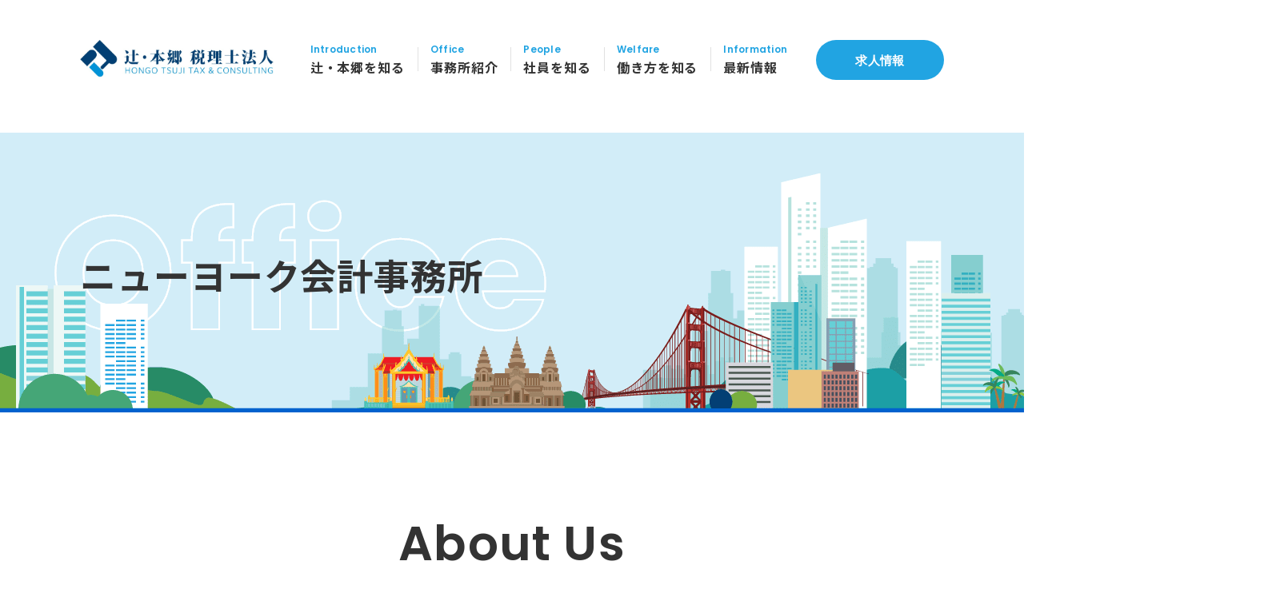

--- FILE ---
content_type: text/html; charset=UTF-8
request_url: https://www.ht-tax.or.jp/recruit/office/detail/newyork/
body_size: 24443
content:
<!DOCTYPE html>
<html lang="ja">

<head>
<meta charset="UTF-8">
<meta http-equiv="X-UA-Compatible" content="IE=edge">
<meta name="viewport" content="width=device-width, initial-scale=1.0">
	<!-- Google Tag Manager -->
	<script>
		(function (w, d, s, l, i) {
			w[l] = w[l] || [];
			w[l].push({
				'gtm.start': new Date().getTime(),
				event: 'gtm.js'
			});
			var f = d.getElementsByTagName(s)[0],
				j = d.createElement(s),
				dl = l != 'dataLayer' ? '&l=' + l : '';
			j.async = true;
			j.src =
				'https://www.googletagmanager.com/gtm.js?id=' + i + dl;
			f.parentNode.insertBefore(j, f);
		})(window, document, 'script', 'dataLayer', 'GTM-MPTB4P9');
	</script>
	<!-- End Google Tag Manager -->
<title>ニューヨーク会計事務所｜海外拠点｜事務所紹介｜採用情報｜辻・本郷 税理士法人</title>
<meta name="description" content="ニューヨーク会計事務所｜海外拠点｜事務所紹介｜国内最大手の税理士法人である辻・本郷 税理士法人のリクルートサイトです。法人・相続・医療分野の税務会計のほか、幅広い分野のプロフェッショナルとして成長・活躍できる環境が整っています。">
<meta name="keywords" content="事務所紹介,辻・本郷税理士法人,採用情報,税理士,働き方,社員を知る">
<meta name="format-detection" content="telephone=no">
<link rel="icon" href="https://www.ht-tax.or.jp/recruit/cms/wp-content/themes/ht-tax-recruit/img/common/favicon.ico">
<link rel="apple-touch-ico" href="https://www.ht-tax.or.jp/recruit/cms/wp-content/themes/ht-tax-recruit/img/common/apple-touch-icon.png">
<meta property="og:site_name" content="採用情報｜辻・本郷 税理士法人">
<meta property="og:type" content="article">
<meta property="og:url" content="https://www.ht-tax.or.jp/recruit/office/detail/newyork/">
<meta property="og:image" content="https://www.ht-tax.or.jp/recruit/cms/wp-content/themes/ht-tax-recruit/img/common/ogp.png">
<meta property="og:title" content="ニューヨーク会計事務所｜海外拠点｜事務所紹介｜採用情報｜辻・本郷 税理士法人">
<meta property="og:description" content="ニューヨーク会計事務所｜海外拠点｜事務所紹介｜国内最大手の税理士法人である辻・本郷 税理士法人のリクルートサイトです。法人・相続・医療分野の税務会計のほか、幅広い分野のプロフェッショナルとして成長・活躍できる環境が整っています。">
<meta name="twitter:card" content="summary_large_image">
<meta name="twitter:title" content="ニューヨーク会計事務所｜海外拠点｜事務所紹介｜採用情報｜辻・本郷 税理士法人">
<meta name="twitter:description" content="ニューヨーク会計事務所｜海外拠点｜事務所紹介｜国内最大手の税理士法人である辻・本郷 税理士法人のリクルートサイトです。法人・相続・医療分野の税務会計のほか、幅広い分野のプロフェッショナルとして成長・活躍できる環境が整っています。">
<meta name="twitter:image" content="https://www.ht-tax.or.jp/recruit/cms/wp-content/themes/ht-tax-recruit/img/common/ogp.png">
<link rel="preconnect" href="https://fonts.gstatic.com">
<link href="https://fonts.googleapis.com/css2?family=Noto+Sans+JP:wght@400;700&family=Poppins:wght@600&display=swap" rel="stylesheet">
	<link rel="stylesheet" type="text/css" href="//cdn.jsdelivr.net/npm/slick-carousel@1.8.1/slick/slick.css" />
<link href="https://www.ht-tax.or.jp/recruit/cms/wp-content/themes/ht-tax-recruit/css/style.css" rel="stylesheet">
<link href="https://www.ht-tax.or.jp/recruit/cms/wp-content/themes/ht-tax-recruit/css/style_add.css?ver=1.1.1" rel="stylesheet">
<link rel="canonical" href="https://www.ht-tax.or.jp/recruit/office/detail/newyork/">

		<!-- All in One SEO 4.9.2 - aioseo.com -->
	<meta name="description" content="ただいまニューヨーク会計事務所では求人を募集しておりません。" />
	<meta name="robots" content="max-image-preview:large" />
	<link rel="canonical" href="https://www.ht-tax.or.jp/recruit/office/detail/newyork/" />
	<meta name="generator" content="All in One SEO (AIOSEO) 4.9.2" />
		<meta property="og:locale" content="ja_JP" />
		<meta property="og:site_name" content="採用情報｜辻・本郷 税理士法人 - 国内最大手の税理士法人である辻・本郷 税理士法人のリクルートサイトです。法人・相続・医療分野の税務会計のほか、幅広い分野のプロフェッショナルとして成長・活躍できる環境が整っています。" />
		<meta property="og:type" content="article" />
		<meta property="og:title" content="ニューヨーク会計事務所 - 採用情報｜辻・本郷 税理士法人" />
		<meta property="og:description" content="ただいまニューヨーク会計事務所では求人を募集しておりません。" />
		<meta property="og:url" content="https://www.ht-tax.or.jp/recruit/office/detail/newyork/" />
		<meta property="article:published_time" content="2023-04-25T02:27:44+00:00" />
		<meta property="article:modified_time" content="2023-09-19T02:06:37+00:00" />
		<meta name="twitter:card" content="summary_large_image" />
		<meta name="twitter:title" content="ニューヨーク会計事務所 - 採用情報｜辻・本郷 税理士法人" />
		<meta name="twitter:description" content="ただいまニューヨーク会計事務所では求人を募集しておりません。" />
		<script type="application/ld+json" class="aioseo-schema">
			{"@context":"https:\/\/schema.org","@graph":[{"@type":"BreadcrumbList","@id":"https:\/\/www.ht-tax.or.jp\/recruit\/office\/detail\/newyork\/#breadcrumblist","itemListElement":[{"@type":"ListItem","@id":"https:\/\/www.ht-tax.or.jp\/recruit#listItem","position":1,"name":"Home","item":"https:\/\/www.ht-tax.or.jp\/recruit","nextItem":{"@type":"ListItem","@id":"https:\/\/www.ht-tax.or.jp\/recruit\/news\/detail\/office_oversea\/#listItem","name":"\u6d77\u5916\u62e0\u70b9"}},{"@type":"ListItem","@id":"https:\/\/www.ht-tax.or.jp\/recruit\/news\/detail\/office_oversea\/#listItem","position":2,"name":"\u6d77\u5916\u62e0\u70b9","item":"https:\/\/www.ht-tax.or.jp\/recruit\/news\/detail\/office_oversea\/","nextItem":{"@type":"ListItem","@id":"https:\/\/www.ht-tax.or.jp\/recruit\/news\/detail\/usa\/#listItem","name":"\u30a2\u30e1\u30ea\u30ab"},"previousItem":{"@type":"ListItem","@id":"https:\/\/www.ht-tax.or.jp\/recruit#listItem","name":"Home"}},{"@type":"ListItem","@id":"https:\/\/www.ht-tax.or.jp\/recruit\/news\/detail\/usa\/#listItem","position":3,"name":"\u30a2\u30e1\u30ea\u30ab","item":"https:\/\/www.ht-tax.or.jp\/recruit\/news\/detail\/usa\/","nextItem":{"@type":"ListItem","@id":"https:\/\/www.ht-tax.or.jp\/recruit\/news\/detail\/newyorkcity\/#listItem","name":"\u30cb\u30e5\u30fc\u30e8\u30fc\u30af\u4f1a\u8a08\u4e8b\u52d9\u6240"},"previousItem":{"@type":"ListItem","@id":"https:\/\/www.ht-tax.or.jp\/recruit\/news\/detail\/office_oversea\/#listItem","name":"\u6d77\u5916\u62e0\u70b9"}},{"@type":"ListItem","@id":"https:\/\/www.ht-tax.or.jp\/recruit\/news\/detail\/newyorkcity\/#listItem","position":4,"name":"\u30cb\u30e5\u30fc\u30e8\u30fc\u30af\u4f1a\u8a08\u4e8b\u52d9\u6240","item":"https:\/\/www.ht-tax.or.jp\/recruit\/news\/detail\/newyorkcity\/","nextItem":{"@type":"ListItem","@id":"https:\/\/www.ht-tax.or.jp\/recruit\/office\/detail\/newyork\/#listItem","name":"\u30cb\u30e5\u30fc\u30e8\u30fc\u30af\u4f1a\u8a08\u4e8b\u52d9\u6240"},"previousItem":{"@type":"ListItem","@id":"https:\/\/www.ht-tax.or.jp\/recruit\/news\/detail\/usa\/#listItem","name":"\u30a2\u30e1\u30ea\u30ab"}},{"@type":"ListItem","@id":"https:\/\/www.ht-tax.or.jp\/recruit\/office\/detail\/newyork\/#listItem","position":5,"name":"\u30cb\u30e5\u30fc\u30e8\u30fc\u30af\u4f1a\u8a08\u4e8b\u52d9\u6240","previousItem":{"@type":"ListItem","@id":"https:\/\/www.ht-tax.or.jp\/recruit\/news\/detail\/newyorkcity\/#listItem","name":"\u30cb\u30e5\u30fc\u30e8\u30fc\u30af\u4f1a\u8a08\u4e8b\u52d9\u6240"}}]},{"@type":"Organization","@id":"https:\/\/www.ht-tax.or.jp\/recruit\/#organization","name":"\u63a1\u7528\u60c5\u5831\uff5c\u8fbb\u30fb\u672c\u90f7 \u7a0e\u7406\u58eb\u6cd5\u4eba","description":"\u56fd\u5185\u6700\u5927\u624b\u306e\u7a0e\u7406\u58eb\u6cd5\u4eba\u3067\u3042\u308b\u8fbb\u30fb\u672c\u90f7 \u7a0e\u7406\u58eb\u6cd5\u4eba\u306e\u30ea\u30af\u30eb\u30fc\u30c8\u30b5\u30a4\u30c8\u3067\u3059\u3002\u6cd5\u4eba\u30fb\u76f8\u7d9a\u30fb\u533b\u7642\u5206\u91ce\u306e\u7a0e\u52d9\u4f1a\u8a08\u306e\u307b\u304b\u3001\u5e45\u5e83\u3044\u5206\u91ce\u306e\u30d7\u30ed\u30d5\u30a7\u30c3\u30b7\u30e7\u30ca\u30eb\u3068\u3057\u3066\u6210\u9577\u30fb\u6d3b\u8e8d\u3067\u304d\u308b\u74b0\u5883\u304c\u6574\u3063\u3066\u3044\u307e\u3059\u3002","url":"https:\/\/www.ht-tax.or.jp\/recruit\/"},{"@type":"WebPage","@id":"https:\/\/www.ht-tax.or.jp\/recruit\/office\/detail\/newyork\/#webpage","url":"https:\/\/www.ht-tax.or.jp\/recruit\/office\/detail\/newyork\/","name":"\u30cb\u30e5\u30fc\u30e8\u30fc\u30af\u4f1a\u8a08\u4e8b\u52d9\u6240 - \u63a1\u7528\u60c5\u5831\uff5c\u8fbb\u30fb\u672c\u90f7 \u7a0e\u7406\u58eb\u6cd5\u4eba","description":"\u305f\u3060\u3044\u307e\u30cb\u30e5\u30fc\u30e8\u30fc\u30af\u4f1a\u8a08\u4e8b\u52d9\u6240\u3067\u306f\u6c42\u4eba\u3092\u52df\u96c6\u3057\u3066\u304a\u308a\u307e\u305b\u3093\u3002","inLanguage":"ja","isPartOf":{"@id":"https:\/\/www.ht-tax.or.jp\/recruit\/#website"},"breadcrumb":{"@id":"https:\/\/www.ht-tax.or.jp\/recruit\/office\/detail\/newyork\/#breadcrumblist"},"datePublished":"2023-04-25T11:27:44+09:00","dateModified":"2023-09-19T11:06:37+09:00"},{"@type":"WebSite","@id":"https:\/\/www.ht-tax.or.jp\/recruit\/#website","url":"https:\/\/www.ht-tax.or.jp\/recruit\/","name":"\u63a1\u7528\u60c5\u5831\uff5c\u8fbb\u30fb\u672c\u90f7 \u7a0e\u7406\u58eb\u6cd5\u4eba","description":"\u56fd\u5185\u6700\u5927\u624b\u306e\u7a0e\u7406\u58eb\u6cd5\u4eba\u3067\u3042\u308b\u8fbb\u30fb\u672c\u90f7 \u7a0e\u7406\u58eb\u6cd5\u4eba\u306e\u30ea\u30af\u30eb\u30fc\u30c8\u30b5\u30a4\u30c8\u3067\u3059\u3002\u6cd5\u4eba\u30fb\u76f8\u7d9a\u30fb\u533b\u7642\u5206\u91ce\u306e\u7a0e\u52d9\u4f1a\u8a08\u306e\u307b\u304b\u3001\u5e45\u5e83\u3044\u5206\u91ce\u306e\u30d7\u30ed\u30d5\u30a7\u30c3\u30b7\u30e7\u30ca\u30eb\u3068\u3057\u3066\u6210\u9577\u30fb\u6d3b\u8e8d\u3067\u304d\u308b\u74b0\u5883\u304c\u6574\u3063\u3066\u3044\u307e\u3059\u3002","inLanguage":"ja","publisher":{"@id":"https:\/\/www.ht-tax.or.jp\/recruit\/#organization"}}]}
		</script>
		<!-- All in One SEO -->

<style id='wp-img-auto-sizes-contain-inline-css' type='text/css'>
img:is([sizes=auto i],[sizes^="auto," i]){contain-intrinsic-size:3000px 1500px}
/*# sourceURL=wp-img-auto-sizes-contain-inline-css */
</style>
<style id='wp-block-library-inline-css' type='text/css'>
:root{--wp-block-synced-color:#7a00df;--wp-block-synced-color--rgb:122,0,223;--wp-bound-block-color:var(--wp-block-synced-color);--wp-editor-canvas-background:#ddd;--wp-admin-theme-color:#007cba;--wp-admin-theme-color--rgb:0,124,186;--wp-admin-theme-color-darker-10:#006ba1;--wp-admin-theme-color-darker-10--rgb:0,107,160.5;--wp-admin-theme-color-darker-20:#005a87;--wp-admin-theme-color-darker-20--rgb:0,90,135;--wp-admin-border-width-focus:2px}@media (min-resolution:192dpi){:root{--wp-admin-border-width-focus:1.5px}}.wp-element-button{cursor:pointer}:root .has-very-light-gray-background-color{background-color:#eee}:root .has-very-dark-gray-background-color{background-color:#313131}:root .has-very-light-gray-color{color:#eee}:root .has-very-dark-gray-color{color:#313131}:root .has-vivid-green-cyan-to-vivid-cyan-blue-gradient-background{background:linear-gradient(135deg,#00d084,#0693e3)}:root .has-purple-crush-gradient-background{background:linear-gradient(135deg,#34e2e4,#4721fb 50%,#ab1dfe)}:root .has-hazy-dawn-gradient-background{background:linear-gradient(135deg,#faaca8,#dad0ec)}:root .has-subdued-olive-gradient-background{background:linear-gradient(135deg,#fafae1,#67a671)}:root .has-atomic-cream-gradient-background{background:linear-gradient(135deg,#fdd79a,#004a59)}:root .has-nightshade-gradient-background{background:linear-gradient(135deg,#330968,#31cdcf)}:root .has-midnight-gradient-background{background:linear-gradient(135deg,#020381,#2874fc)}:root{--wp--preset--font-size--normal:16px;--wp--preset--font-size--huge:42px}.has-regular-font-size{font-size:1em}.has-larger-font-size{font-size:2.625em}.has-normal-font-size{font-size:var(--wp--preset--font-size--normal)}.has-huge-font-size{font-size:var(--wp--preset--font-size--huge)}.has-text-align-center{text-align:center}.has-text-align-left{text-align:left}.has-text-align-right{text-align:right}.has-fit-text{white-space:nowrap!important}#end-resizable-editor-section{display:none}.aligncenter{clear:both}.items-justified-left{justify-content:flex-start}.items-justified-center{justify-content:center}.items-justified-right{justify-content:flex-end}.items-justified-space-between{justify-content:space-between}.screen-reader-text{border:0;clip-path:inset(50%);height:1px;margin:-1px;overflow:hidden;padding:0;position:absolute;width:1px;word-wrap:normal!important}.screen-reader-text:focus{background-color:#ddd;clip-path:none;color:#444;display:block;font-size:1em;height:auto;left:5px;line-height:normal;padding:15px 23px 14px;text-decoration:none;top:5px;width:auto;z-index:100000}html :where(.has-border-color){border-style:solid}html :where([style*=border-top-color]){border-top-style:solid}html :where([style*=border-right-color]){border-right-style:solid}html :where([style*=border-bottom-color]){border-bottom-style:solid}html :where([style*=border-left-color]){border-left-style:solid}html :where([style*=border-width]){border-style:solid}html :where([style*=border-top-width]){border-top-style:solid}html :where([style*=border-right-width]){border-right-style:solid}html :where([style*=border-bottom-width]){border-bottom-style:solid}html :where([style*=border-left-width]){border-left-style:solid}html :where(img[class*=wp-image-]){height:auto;max-width:100%}:where(figure){margin:0 0 1em}html :where(.is-position-sticky){--wp-admin--admin-bar--position-offset:var(--wp-admin--admin-bar--height,0px)}@media screen and (max-width:600px){html :where(.is-position-sticky){--wp-admin--admin-bar--position-offset:0px}}

/*# sourceURL=wp-block-library-inline-css */
</style><style id='global-styles-inline-css' type='text/css'>
:root{--wp--preset--aspect-ratio--square: 1;--wp--preset--aspect-ratio--4-3: 4/3;--wp--preset--aspect-ratio--3-4: 3/4;--wp--preset--aspect-ratio--3-2: 3/2;--wp--preset--aspect-ratio--2-3: 2/3;--wp--preset--aspect-ratio--16-9: 16/9;--wp--preset--aspect-ratio--9-16: 9/16;--wp--preset--color--black: #000000;--wp--preset--color--cyan-bluish-gray: #abb8c3;--wp--preset--color--white: #ffffff;--wp--preset--color--pale-pink: #f78da7;--wp--preset--color--vivid-red: #cf2e2e;--wp--preset--color--luminous-vivid-orange: #ff6900;--wp--preset--color--luminous-vivid-amber: #fcb900;--wp--preset--color--light-green-cyan: #7bdcb5;--wp--preset--color--vivid-green-cyan: #00d084;--wp--preset--color--pale-cyan-blue: #8ed1fc;--wp--preset--color--vivid-cyan-blue: #0693e3;--wp--preset--color--vivid-purple: #9b51e0;--wp--preset--gradient--vivid-cyan-blue-to-vivid-purple: linear-gradient(135deg,rgb(6,147,227) 0%,rgb(155,81,224) 100%);--wp--preset--gradient--light-green-cyan-to-vivid-green-cyan: linear-gradient(135deg,rgb(122,220,180) 0%,rgb(0,208,130) 100%);--wp--preset--gradient--luminous-vivid-amber-to-luminous-vivid-orange: linear-gradient(135deg,rgb(252,185,0) 0%,rgb(255,105,0) 100%);--wp--preset--gradient--luminous-vivid-orange-to-vivid-red: linear-gradient(135deg,rgb(255,105,0) 0%,rgb(207,46,46) 100%);--wp--preset--gradient--very-light-gray-to-cyan-bluish-gray: linear-gradient(135deg,rgb(238,238,238) 0%,rgb(169,184,195) 100%);--wp--preset--gradient--cool-to-warm-spectrum: linear-gradient(135deg,rgb(74,234,220) 0%,rgb(151,120,209) 20%,rgb(207,42,186) 40%,rgb(238,44,130) 60%,rgb(251,105,98) 80%,rgb(254,248,76) 100%);--wp--preset--gradient--blush-light-purple: linear-gradient(135deg,rgb(255,206,236) 0%,rgb(152,150,240) 100%);--wp--preset--gradient--blush-bordeaux: linear-gradient(135deg,rgb(254,205,165) 0%,rgb(254,45,45) 50%,rgb(107,0,62) 100%);--wp--preset--gradient--luminous-dusk: linear-gradient(135deg,rgb(255,203,112) 0%,rgb(199,81,192) 50%,rgb(65,88,208) 100%);--wp--preset--gradient--pale-ocean: linear-gradient(135deg,rgb(255,245,203) 0%,rgb(182,227,212) 50%,rgb(51,167,181) 100%);--wp--preset--gradient--electric-grass: linear-gradient(135deg,rgb(202,248,128) 0%,rgb(113,206,126) 100%);--wp--preset--gradient--midnight: linear-gradient(135deg,rgb(2,3,129) 0%,rgb(40,116,252) 100%);--wp--preset--font-size--small: 13px;--wp--preset--font-size--medium: 20px;--wp--preset--font-size--large: 36px;--wp--preset--font-size--x-large: 42px;--wp--preset--spacing--20: 0.44rem;--wp--preset--spacing--30: 0.67rem;--wp--preset--spacing--40: 1rem;--wp--preset--spacing--50: 1.5rem;--wp--preset--spacing--60: 2.25rem;--wp--preset--spacing--70: 3.38rem;--wp--preset--spacing--80: 5.06rem;--wp--preset--shadow--natural: 6px 6px 9px rgba(0, 0, 0, 0.2);--wp--preset--shadow--deep: 12px 12px 50px rgba(0, 0, 0, 0.4);--wp--preset--shadow--sharp: 6px 6px 0px rgba(0, 0, 0, 0.2);--wp--preset--shadow--outlined: 6px 6px 0px -3px rgb(255, 255, 255), 6px 6px rgb(0, 0, 0);--wp--preset--shadow--crisp: 6px 6px 0px rgb(0, 0, 0);}:where(.is-layout-flex){gap: 0.5em;}:where(.is-layout-grid){gap: 0.5em;}body .is-layout-flex{display: flex;}.is-layout-flex{flex-wrap: wrap;align-items: center;}.is-layout-flex > :is(*, div){margin: 0;}body .is-layout-grid{display: grid;}.is-layout-grid > :is(*, div){margin: 0;}:where(.wp-block-columns.is-layout-flex){gap: 2em;}:where(.wp-block-columns.is-layout-grid){gap: 2em;}:where(.wp-block-post-template.is-layout-flex){gap: 1.25em;}:where(.wp-block-post-template.is-layout-grid){gap: 1.25em;}.has-black-color{color: var(--wp--preset--color--black) !important;}.has-cyan-bluish-gray-color{color: var(--wp--preset--color--cyan-bluish-gray) !important;}.has-white-color{color: var(--wp--preset--color--white) !important;}.has-pale-pink-color{color: var(--wp--preset--color--pale-pink) !important;}.has-vivid-red-color{color: var(--wp--preset--color--vivid-red) !important;}.has-luminous-vivid-orange-color{color: var(--wp--preset--color--luminous-vivid-orange) !important;}.has-luminous-vivid-amber-color{color: var(--wp--preset--color--luminous-vivid-amber) !important;}.has-light-green-cyan-color{color: var(--wp--preset--color--light-green-cyan) !important;}.has-vivid-green-cyan-color{color: var(--wp--preset--color--vivid-green-cyan) !important;}.has-pale-cyan-blue-color{color: var(--wp--preset--color--pale-cyan-blue) !important;}.has-vivid-cyan-blue-color{color: var(--wp--preset--color--vivid-cyan-blue) !important;}.has-vivid-purple-color{color: var(--wp--preset--color--vivid-purple) !important;}.has-black-background-color{background-color: var(--wp--preset--color--black) !important;}.has-cyan-bluish-gray-background-color{background-color: var(--wp--preset--color--cyan-bluish-gray) !important;}.has-white-background-color{background-color: var(--wp--preset--color--white) !important;}.has-pale-pink-background-color{background-color: var(--wp--preset--color--pale-pink) !important;}.has-vivid-red-background-color{background-color: var(--wp--preset--color--vivid-red) !important;}.has-luminous-vivid-orange-background-color{background-color: var(--wp--preset--color--luminous-vivid-orange) !important;}.has-luminous-vivid-amber-background-color{background-color: var(--wp--preset--color--luminous-vivid-amber) !important;}.has-light-green-cyan-background-color{background-color: var(--wp--preset--color--light-green-cyan) !important;}.has-vivid-green-cyan-background-color{background-color: var(--wp--preset--color--vivid-green-cyan) !important;}.has-pale-cyan-blue-background-color{background-color: var(--wp--preset--color--pale-cyan-blue) !important;}.has-vivid-cyan-blue-background-color{background-color: var(--wp--preset--color--vivid-cyan-blue) !important;}.has-vivid-purple-background-color{background-color: var(--wp--preset--color--vivid-purple) !important;}.has-black-border-color{border-color: var(--wp--preset--color--black) !important;}.has-cyan-bluish-gray-border-color{border-color: var(--wp--preset--color--cyan-bluish-gray) !important;}.has-white-border-color{border-color: var(--wp--preset--color--white) !important;}.has-pale-pink-border-color{border-color: var(--wp--preset--color--pale-pink) !important;}.has-vivid-red-border-color{border-color: var(--wp--preset--color--vivid-red) !important;}.has-luminous-vivid-orange-border-color{border-color: var(--wp--preset--color--luminous-vivid-orange) !important;}.has-luminous-vivid-amber-border-color{border-color: var(--wp--preset--color--luminous-vivid-amber) !important;}.has-light-green-cyan-border-color{border-color: var(--wp--preset--color--light-green-cyan) !important;}.has-vivid-green-cyan-border-color{border-color: var(--wp--preset--color--vivid-green-cyan) !important;}.has-pale-cyan-blue-border-color{border-color: var(--wp--preset--color--pale-cyan-blue) !important;}.has-vivid-cyan-blue-border-color{border-color: var(--wp--preset--color--vivid-cyan-blue) !important;}.has-vivid-purple-border-color{border-color: var(--wp--preset--color--vivid-purple) !important;}.has-vivid-cyan-blue-to-vivid-purple-gradient-background{background: var(--wp--preset--gradient--vivid-cyan-blue-to-vivid-purple) !important;}.has-light-green-cyan-to-vivid-green-cyan-gradient-background{background: var(--wp--preset--gradient--light-green-cyan-to-vivid-green-cyan) !important;}.has-luminous-vivid-amber-to-luminous-vivid-orange-gradient-background{background: var(--wp--preset--gradient--luminous-vivid-amber-to-luminous-vivid-orange) !important;}.has-luminous-vivid-orange-to-vivid-red-gradient-background{background: var(--wp--preset--gradient--luminous-vivid-orange-to-vivid-red) !important;}.has-very-light-gray-to-cyan-bluish-gray-gradient-background{background: var(--wp--preset--gradient--very-light-gray-to-cyan-bluish-gray) !important;}.has-cool-to-warm-spectrum-gradient-background{background: var(--wp--preset--gradient--cool-to-warm-spectrum) !important;}.has-blush-light-purple-gradient-background{background: var(--wp--preset--gradient--blush-light-purple) !important;}.has-blush-bordeaux-gradient-background{background: var(--wp--preset--gradient--blush-bordeaux) !important;}.has-luminous-dusk-gradient-background{background: var(--wp--preset--gradient--luminous-dusk) !important;}.has-pale-ocean-gradient-background{background: var(--wp--preset--gradient--pale-ocean) !important;}.has-electric-grass-gradient-background{background: var(--wp--preset--gradient--electric-grass) !important;}.has-midnight-gradient-background{background: var(--wp--preset--gradient--midnight) !important;}.has-small-font-size{font-size: var(--wp--preset--font-size--small) !important;}.has-medium-font-size{font-size: var(--wp--preset--font-size--medium) !important;}.has-large-font-size{font-size: var(--wp--preset--font-size--large) !important;}.has-x-large-font-size{font-size: var(--wp--preset--font-size--x-large) !important;}
/*# sourceURL=global-styles-inline-css */
</style>

<style id='classic-theme-styles-inline-css' type='text/css'>
/*! This file is auto-generated */
.wp-block-button__link{color:#fff;background-color:#32373c;border-radius:9999px;box-shadow:none;text-decoration:none;padding:calc(.667em + 2px) calc(1.333em + 2px);font-size:1.125em}.wp-block-file__button{background:#32373c;color:#fff;text-decoration:none}
/*# sourceURL=/wp-includes/css/classic-themes.min.css */
</style>
<link rel='stylesheet' id='select2-css-css' href='https://cdn.jsdelivr.net/npm/select2@4.1.0-rc.0/dist/css/select2.min.css?ver=6.9' type='text/css' media='all' />
<script type="text/javascript" src="https://www.ht-tax.or.jp/recruit/cms/wp-includes/js/jquery/jquery.min.js?ver=3.7.1" id="jquery-core-js"></script>
<script type="text/javascript" src="https://www.ht-tax.or.jp/recruit/cms/wp-includes/js/jquery/jquery-migrate.min.js?ver=3.4.1" id="jquery-migrate-js"></script>
</head>

<body id="office">
	<!-- Google Tag Manager (noscript) -->
	<noscript>
		<iframe src="https://www.googletagmanager.com/ns.html?id=GTM-MPTB4P9" height="0" width="0" style="display:none;visibility:hidden"></iframe>
	</noscript>
	<!-- End Google Tag Manager (noscript) -->
<div class="js-media-query u-media-query"></div>
<div class="js-nav-overlay l-nav-overlay"></div>
<div class="js-nav-entry-overlay l-nav-entry-overlay"></div>
<div class="l-wrapper">
	<header class="js-header l-header">
		<div class="l-header__inner u-inner02">
			<div class="l-header-info">
								<p class="l-header-info__logo">
					<a href="https://www.ht-tax.or.jp/recruit/" class="l-header-info__logo-link u-alpha">
						<picture>
							<source srcset="https://www.ht-tax.or.jp/recruit/cms/wp-content/themes/ht-tax-recruit/img/common/logo01_pc.png" media="(min-width: 768px)">
							<img src="https://www.ht-tax.or.jp/recruit/cms/wp-content/themes/ht-tax-recruit/img/common/logo01.png" alt="辻・本郷 税理士法人" class="js-c-lazy">
						</picture>
						<!-- <span class="l-header-info__logo-txt u-font-en u-uppercase">recruiting information</span> -->
					</a>
				</p>
				<nav class="js-nav-content l-nav" role="navigation" itemscope itemtype="http://www.schema.org/SiteNavigationElement">
					<p class="l-nav__logo u-view-sp">
						<a href="https://www.ht-tax.or.jp/recruit/" class="l-nav__logo-link u-alpha">
							<img src="https://www.ht-tax.or.jp/recruit/cms/wp-content/themes/ht-tax-recruit/img/common/logo01.png" alt="辻・本郷 税理士法人">
							<span class="l-nav__logo-txt u-font-en u-uppercase">recruiting information</span></a>
					</p>
					<ul class="l-nav-list">
						<li class="l-nav-list__item" itemprop="name">
							<div class="js-c-toggle-trigger l-nav-list__item-txt">
								<p class="l-nav-list__item-en u-font-en">Introduction</p>
								<p class="l-nav-list__item-ja">辻・本郷を知る</p>
								<span class="l-nav-list__item-ico"></span>
							</div>
							<div class="js-c-toggle-content l-nav-list__child-wrap">
								<ul class="l-nav-list__child">
																				<li class="l-nav-list__child-item" itemprop="name">
												<a class="l-nav-list__child-item-link" href="https://www.ht-tax.or.jp/recruit/message/" itemprop="URL">採用メッセージ</a>
											</li>
																														<li class="l-nav-list__child-item" itemprop="name">
												<a class="l-nav-list__child-item-link" href="https://www.ht-tax.or.jp/recruit/figure/" itemprop="URL">数字で見る辻・本郷</a>
											</li>
																														<li class="l-nav-list__child-item" itemprop="name">
												<a class="l-nav-list__child-item-link" href="https://www.ht-tax.or.jp/recruit/occupation/" itemprop="URL">業務紹介</a>
											</li>
																																																																																										</ul>
							</div>
						</li>
						<li class="l-nav-list__item" itemprop="name">
							<div class="js-c-toggle-trigger l-nav-list__item-txt">
								<p class="l-nav-list__item-en u-font-en">Office</p>
								<p class="l-nav-list__item-ja">事務所紹介</p>
								<span class="l-nav-list__item-ico"></span>
							</div>
							<div class="js-c-toggle-content l-nav-list__child-wrap">
								<ul class="l-nav-list__child">
																				<li class="l-nav-list__child-item" itemprop="name">
												<a class="l-nav-list__child-item-link" href="https://www.ht-tax.or.jp/recruit/office/" itemprop="URL">事務所一覧・法人概要</a>
											</li>
																														<li class="l-nav-list__child-item" itemprop="name">
												<a class="l-nav-list__child-item-link" href="https://www.ht-tax.or.jp/recruit/office/office_hokkaidotohoku/" itemprop="URL">北海道・東北地方</a>
											</li>
																														<li class="l-nav-list__child-item" itemprop="name">
												<a class="l-nav-list__child-item-link" href="https://www.ht-tax.or.jp/recruit/office/office_kanto/" itemprop="URL">関東地方</a>
											</li>
																														<li class="l-nav-list__child-item" itemprop="name">
												<a class="l-nav-list__child-item-link" href="https://www.ht-tax.or.jp/recruit/office/office_chubu/" itemprop="URL">中部地方</a>
											</li>
																														<li class="l-nav-list__child-item" itemprop="name">
												<a class="l-nav-list__child-item-link" href="https://www.ht-tax.or.jp/recruit/office/office_kansai/" itemprop="URL">関西地方</a>
											</li>
																														<li class="l-nav-list__child-item" itemprop="name">
												<a class="l-nav-list__child-item-link" href="https://www.ht-tax.or.jp/recruit/office/office_chugoku/" itemprop="URL">中国・四国地方</a>
											</li>
																														<li class="l-nav-list__child-item" itemprop="name">
												<a class="l-nav-list__child-item-link" href="https://www.ht-tax.or.jp/recruit/office/office_kyushu_okinawa/" itemprop="URL">九州・沖縄地方</a>
											</li>
																														<li class="l-nav-list__child-item" itemprop="name">
												<a class="l-nav-list__child-item-link" href="https://www.ht-tax.or.jp/recruit/office/office_oversea/" itemprop="URL">海外拠点</a>
											</li>
																																													</ul>
							</div>
						</li>
						<li class="l-nav-list__item" itemprop="name">
							<div class="js-c-toggle-trigger l-nav-list__item-txt">
								<p class="l-nav-list__item-en u-font-en">People</p>
								<p class="l-nav-list__item-ja">社員を知る</p>
								<span class="l-nav-list__item-ico"></span>
							</div>
							<div class="js-c-toggle-content l-nav-list__child-wrap">
								<ul class="l-nav-list__child">
																				<li class="l-nav-list__child-item" itemprop="name">
												<a class="l-nav-list__child-item-link" href="https://www.ht-tax.or.jp/recruit/people/" itemprop="URL">社員紹介</a>
											</li>
																																																																																																												</ul>
							</div>
						</li>
						<li class="l-nav-list__item" itemprop="name">
							<div class="js-c-toggle-trigger l-nav-list__item-txt">
								<p class="l-nav-list__item-en u-font-en">Welfare</p>
								<p class="l-nav-list__item-ja">働き方を知る</p>
								<span class="l-nav-list__item-ico"></span>
							</div>
							<div class="js-c-toggle-content l-nav-list__child-wrap">
								<ul class="l-nav-list__child">
																				<li class="l-nav-list__child-item" itemprop="name">
												<a class="l-nav-list__child-item-link" href="https://www.ht-tax.or.jp/recruit/diversity/" itemprop="URL">多様な働き方</a>
											</li>
																														<li class="l-nav-list__child-item" itemprop="name">
												<a class="l-nav-list__child-item-link" href="https://www.ht-tax.or.jp/recruit/training/" itemprop="URL">研修制度</a>
											</li>
																														<li class="l-nav-list__child-item" itemprop="name">
												<a class="l-nav-list__child-item-link" href="https://www.ht-tax.or.jp/recruit/career/" itemprop="URL">キャリアプラン</a>
											</li>
																																																																																										</ul>
							</div>
						</li>
						<li class="l-nav-list__item" itemprop="name">
							<div class="js-c-toggle-trigger l-nav-list__item-txt">
								<p class="l-nav-list__item-en u-font-en">Information</p>
								<p class="l-nav-list__item-ja">最新情報</p>
								<span class="l-nav-list__item-ico"></span>
							</div>
							<div class="js-c-toggle-content l-nav-list__child-wrap">
								<ul class="l-nav-list__child">
																				<li class="l-nav-list__child-item" itemprop="name">
												<a class="l-nav-list__child-item-link" href="https://www.ht-tax.or.jp/recruit/news/" itemprop="URL">お知らせ</a>
											</li>
																														<li class="l-nav-list__child-item" itemprop="name">
												<a class="l-nav-list__child-item-link" href="https://www.ht-tax.or.jp/recruit/seminar/" itemprop="URL">説明会情報</a>
											</li>
																														<li class="l-nav-list__child-item" itemprop="name">
												<a class="l-nav-list__child-item-link" href="https://note.com/ht_tax_recruit" itemprop="URL">採用公式note</a>
											</li>
																																																																																										</ul>
							</div>
						</li>
					</ul>
					<ul class="l-nav-sub-list">
														<li class="l-nav-sub-list__item" itemprop="name">
									<a class="l-nav-sub-list__item-link" href="https://www.ht-tax.or.jp/recruit/contact/" itemprop="URL" >お問い合わせ</a>
								</li>
																					<li class="l-nav-sub-list__item" itemprop="name">
									<a class="l-nav-sub-list__item-link" href="https://www.ht-tax.or.jp/privacypolicy.php" itemprop="URL"  rel="noopener noreferrer" target="_blank" >個人情報保護方針</a>
								</li>
																		</ul>
				</nav>
				<div id="btnEntry">
					<button class="js-nav-entry-btn l-nav-entry-btn u-font-en u-uppercase">求人情報
					</button>
					<div class="js-nav-entry-content l-nav-entry">
						<ul class="l-nav-entry-list">
															<li class="l-nav-entry-list__item">
									<a href="https://www.ht-tax.or.jp/recruit/actively/" class="l-nav-entry-list__item-link">
										<div class="l-nav-entry-list__item-ico">
											<img src="https://www.ht-tax.or.jp/recruit/cms/wp-content/themes/ht-tax-recruit/img/common/img_pixel01.png" data-src="https://www.ht-tax.or.jp/recruit/cms/wp-content/themes/ht-tax-recruit/img/common/ico_occupations01.png" alt="" class="js-c-lazy">
										</div>
										<p class="l-nav-entry-list__item-en u-font-en">Career Recruitment</p>
										<p class="l-nav-entry-list__item-ja">キャリア採用</p>
									</a>
								</li>
																						<li class="l-nav-entry-list__item">
									<a href="https://www.ht-tax.or.jp/recruit/newcomer/" class="l-nav-entry-list__item-link">
										<div class="l-nav-entry-list__item-ico">
											<img src="https://www.ht-tax.or.jp/recruit/cms/wp-content/themes/ht-tax-recruit/img/common/img_pixel01.png" data-src="https://www.ht-tax.or.jp/recruit/cms/wp-content/themes/ht-tax-recruit/img/common/ico_newGraduates01.png" alt="" class="js-c-lazy">
										</div>
										<p class="l-nav-entry-list__item-en u-font-en">New Graduates</p>
										<p class="l-nav-entry-list__item-ja">新卒・第二新卒</p>
									</a>
								</li>
																						<li class="l-nav-entry-list__item">
									<a href="https://www.ht-tax.or.jp/recruit/actively/?s_employment_cat%5B%5D=328&s_employment_cat%5B%5D=327&s_employment_cat%5B%5D=326" class="l-nav-entry-list__item-link">
										<div class="l-nav-entry-list__item-ico">
											<img src="https://www.ht-tax.or.jp/recruit/cms/wp-content/themes/ht-tax-recruit/img/common/img_pixel01.png" data-src="https://www.ht-tax.or.jp/recruit/cms/wp-content/themes/ht-tax-recruit/img/common/ico_part-timeJob01.png" alt="" class="js-c-lazy">
										</div>
										<p class="l-nav-entry-list__item-en u-font-en">Part-time job</p>
										<p class="l-nav-entry-list__item-ja">パート・アルバイト</p>
									</a>
								</li>
																						<li class="l-nav-entry-list__item">
									<a href="https://www.ht-tax.or.jp/recruit/actively/?s_employment_cat%5B%5D=325" class="l-nav-entry-list__item-link">
										<div class="l-nav-entry-list__item-ico">
											<img src="https://www.ht-tax.or.jp/recruit/cms/wp-content/themes/ht-tax-recruit/img/common/img_pixel01.png" data-src="https://www.ht-tax.or.jp/recruit/cms/wp-content/themes/ht-tax-recruit/img/common/ico_groupRecruitment01.png" alt="" class="js-c-lazy">
										</div>
										<p class="l-nav-entry-list__item-en u-font-en">Group Recruitment</p>
										<p class="l-nav-entry-list__item-ja">グループ企業採用</p>
									</a>
								</li>
													</ul>
					</div>
				</div>
				<button class="js-nav-btn l-nav-btn">
					<span class="l-nav-btn__line"></span>
					<span class="l-nav-btn__line"></span>
					<span class="js-nav-chara l-nav-btn__chara u-font-en u-view-upper-tb">MENU</span>
				</button>
			</div>
		</div>
	</header>
	<!-- /.l-header -->
		<div class="l-sub-img is-office is-overseas">
		<div class="l-sub-img__inner u-inner">
			<h1 class="l-sub-img__head-ja">ニューヨーク会計事務所</h1>
	</div>
	</div>
	<!-- /.l-sub-img -->
<div class="l-container is-col1">
<div class="l-contents">
<main role="main">
	<section class="c-single01-about">
		<div class="c-single01-about__inner u-inner">
			<header class="c-head03">
				<p class="c-head03__en u-font-en">About Us</p>
				<h2 class="c-head03__ja">ニューヨーク会計事務所について</h2>
			</header>
			<div class="c-single01-about__content">
				<div class="c-single01-about__area-txt">
					<div class="c-single01-about__summary">
						<p>ただいまニューヨーク会計事務所では求人を募集しておりません。</p>
					</div>
				</div>
				<div class="c-single01-about__info">
					<div class="c-single01-about-gallery">
						<ul class="js-c-single01-gallery c-single01-about-gallery__list">
														    									<li class="c-single01-about-gallery__item"><img src="https://www.ht-tax.or.jp/recruit/cms/wp-content/themes/ht-tax-recruit/img/common/noimage01.png" alt=""></li>
																																		    													</ul>
					</div>
					<div class="c-single01-about-access">
						<h3 class="c-single01-about-access__head">事務所情報</h3>
						<p class="c-single01-about-access__txt">1632 1st Ave. #20285, New York, NY 10128 USA<br>電話：+1-917-282-3630</p>
						<p class="c-single01-about-access__map"><a href="https://goo.gl/maps/zAirxXNbVrvZCP3s7" rel="noopener noreferrer" target="_blank" class="c-single01-about-access__map-link">MAP</a></p>
					</div>
				</div>
			</div>
		</div>
	</section>
	<!-- /.c-single01-about -->
		<section class="c-introduction01">
	<div class="c-introduction01__inner u-inner">
		<header class="c-head03">
			<p class="c-head03__en u-font-en">Introduction</p>
			<h2 class="c-head03__ja">辻・本郷を知る</h2>
		</header>
		<ul class="c-introduction01__list">
							<li class="c-introduction01__item">
					<a href="https://www.ht-tax.or.jp/recruit/message/" class="c-introduction01__item-link">
						<div class="c-introduction01__item-img"><img src="https://www.ht-tax.or.jp/recruit/cms/wp-content/themes/ht-tax-recruit/img/common/img_pixel01.png" data-src="https://www.ht-tax.or.jp/recruit/cms/wp-content/themes/ht-tax-recruit/img/home/img_intro01.jpg" alt="" class="js-c-lazy"></div>
						<p class="c-introduction01__item-head">採用メッセージ</p>
						<p class="c-introduction01__item-txt">私たちが考える<br>これからの税理士と働き方</p>
					</a>
				</li>
			

						<li class="c-introduction01__item">
				<a href="https://www.ht-tax.or.jp/recruit/figure/" class="c-introduction01__item-link">
					<div class="c-introduction01__item-img"><img src="https://www.ht-tax.or.jp/recruit/cms/wp-content/themes/ht-tax-recruit/img/common/img_pixel01.png" data-src="https://www.ht-tax.or.jp/recruit/cms/wp-content/themes/ht-tax-recruit/img/home/img_intro02.jpg" alt="" class="js-c-lazy"></div>
					<p class="c-introduction01__item-head">数字で見る辻・本郷</p>
					<p class="c-introduction01__item-txt">とりまく環境を<br>データから読み解く</p>
				</a>
			</li>
			

						<li class="c-introduction01__item">
				<a href="https://www.ht-tax.or.jp/recruit/occupation/" class="c-introduction01__item-link">
					<div class="c-introduction01__item-img"><img src="https://www.ht-tax.or.jp/recruit/cms/wp-content/themes/ht-tax-recruit/img/common/img_pixel01.png" data-src="https://www.ht-tax.or.jp/recruit/cms/wp-content/themes/ht-tax-recruit/img/home/img_intro03.jpg" alt="" class="js-c-lazy"></div>
					<p class="c-introduction01__item-head">業務紹介</p>
					<p class="c-introduction01__item-txt">プロフェッショナルとして<br>私たちが提供するもの</p>
				</a>
			</li>
					</ul>
	</div>
</section>
<!-- /.c-introduction01 -->
</main>
</div>
<div class="l-breadcrumb u-view-upper-tb">
	<div class="l-breadcrumb__inner u-inner02">
		<ol class="l-breadcrumb-list">
			<li class="l-breadcrumb-list__item"><a class="l-breadcrumb-list__link" href="https://www.ht-tax.or.jp/recruit">HOME</a></li>
					<li class="l-breadcrumb-list__item"><a href="https://www.ht-tax.or.jp/recruit/office/" class="l-breadcrumb-list__link">事務所紹介</a></li>
							<li class="l-breadcrumb-list__item"><a href="https://www.ht-tax.or.jp/recruit/office/office_oversea/" class="l-breadcrumb-list__link">海外拠点</a></li>
						<li class="l-breadcrumb-list__item"><span class="l-breadcrumb-list__txt">ニューヨーク会計事務所</span></li>
				</ol>
	</div>
</div>
<script type="application/ld+json">
{
	"@context": "http://schema.org",
	"@type": "BreadcrumbList",
	"itemListElement": [
		{
			"@type": "ListItem",
			"position": 1,
			"item": {
				"@id": "https://www.ht-tax.or.jp/recruit/",
				"name": "HOME"
			}
		},
				{
			"@type": "ListItem",
			"position": 2,
			"item": {
				"@id": "https://www.ht-tax.or.jp/recruit/office/",
				"name": "事務所紹介"
			}
		},
		{
			"@type": "ListItem",
			"position": 3,
			"item": {
				"@id": "https://www.ht-tax.or.jp/recruit/office/office_oversea/",
				"name": "海外拠点"
			}
		},
		{
			"@type": "ListItem",
			"position": 4,
			"item": {
				"@id": "https://www.ht-tax.or.jp/recruit/office/detail/newyork/",
				"name": "ニューヨーク会計事務所"
			}
		}
			]
}
</script>
</div>
<!-- /.l-container -->
	<div class="c-cv01">
	<div class="c-cv01__inner u-inner">
		<div class="js-c-anime-elem c-cv01__head" data-anime="fadein-up">
			<svg role="img" aria-label="未来につながる環境でプロとしての挑戦を" xmlns="http://www.w3.org/2000/svg" xmlns:xlink="http://www.w3.org/1999/xlink" viewBox="0 0 631.9 239">
	<title>未来につながる環境でプロとしての挑戦を</title>
  <path d="M580.4 146.7c-.3-1.3-1.4-1.4-2.3-1.9-.7-.4-1 .4-1.5.3-.4 0-.7.1-1.1.1-1.1-.2-2.1-.2-3.2-.2-1.9.4-3.8.2-5.6 1-.4.1-.8.1-1.2 0-1-.1-1.2-.7-.7-1.5.3-.6.7-1.2 1.2-1.7.5-.4.5-1.2.1-1.6-.5-.9-1.4-1.7-2.4-2-.7-.3-1.3.2-1.9.5-.2.1-.3.1-.4.2-.6 1.3-1.1 2.6-1.6 4-.3.9-.3 1.8-.6 2.7-.2.7-.8 1.3-1.5 1.3-.9.2-1.9.5-2.7.9-.6.4-1.3.6-1.9.6-.5 0-1.1.2-1.6.5-1.2.6-2.5 1.1-3.8 1.4-.6.2-1.4.1-1.8.5-.5.3-1 .5-1.5.6-.6.2-1.4.6-1.5 1.1-.3.9-.1 1.8.5 2.6.4.5 1.4.5 1.3 1.5.1.1.2.1.4.1 1 .3 2 .1 2.8-.4.9-.6 1.8-1 2.8-1.3.6-.1 1.1-.3 1.5-.7.3-.3.7-.4 1.1-.5l2.1-.6c.4-.1.7-.2 1.1-.3.7-.1.6.4.5.7-.6 1.5-1 3-1.3 4.6-.2 1.6-.9 3.1-.7 4.7.1.5.2 1.1.3 1.6-.1 1.6 1.1 2.6 1.9 3.8.5.7 1.5 1.1 2.2 1.7.2.2.4.8.3 1-.7 1.1-1.4 2-2.1 3.1-.8.9-1.4 1.8-1.8 2.9-.3 1.1-.8 2.2-1.5 3.2-.6.9-.9 1.9-.9 3-.1 1.6 0 1.6.8 3 .7 1.3 1.9 2.2 3.2 2.7 1 .3 1.9 1 3.1.7.4-.1.9-.2 1.3-.3.8 0 1.6-.1 2.3-.5.5-.2 1-.6 1.6-.7 3-1.1 6-2.5 8.7-4.2 1.1-.7 2.2-1.3 3.3-1.9 1.3-.7 1.9-1.5 1.7-2.7-.1-.6-.2-1.3-.3-1.9 0-.4-.2-.5-.5-.5-1.1.1-2.2.2-3.2.4-.2 0-.3.1-.5.2-1.2.9-2.5 1.9-3.7 2.8-.6.5-1.2.9-1.8 1.2-1.6.8-3.2 1.4-4.8 2.2-1.6.8-3.3.9-5 1.4-.9.3-1.5-.2-1.2-1.1.3-1.3.7-2.5 1.2-3.7.1-.4.6-.6.8-1 .6-1 1.1-2 1.7-3 1-1.5 2-2.9 3-4.3.3-.4.7-.7 1.2-.9 1.4-.4 3-.4 4-1.8.1-.1.3-.1.4-.1 1.7-.6 2.9-2 4.1-3.2.4-.4.7-1 .7-1.6 0-.9-.3-1.8-.8-2.6-.6-1.3-1.7-2.2-3.1-2.5-1.1-.2-1.8-.2-2.4.7-.1.1-.2.2-.3.2-.8 0-1.1.7-1.5 1.2-.3.3-.7.6-1 .9-.5.5-.9 1-1.4 1.5-.6.8-1.2 1.7-1.8 2.5 0 .1-.1.1-.1.2-.4.6-1.1.7-1.7.4-.9-.4-1.4-1.2-1.4-2.2 0-1.1.1-2.3.3-3.4 0-.7.3-1.4.6-2.1.8-.9.7-2.2 1.3-3.2.5-.8.4-2.1.7-3.1.3-1.1 1.1-2.1 2.1-2.7l.6-.3c2-.6 4.2-.9 6.3-1.1 2.6-.4 5.2-.3 7.8.2 1.4.3 2.1-.3 2-1.7-.9-.6-1.1-1.1-1.3-1.6zM561.2 139.9zM73.7 109.4c.5.7 1.2.7 2 .4.5-.2.9-.3 1.3-.5.2-.1.3-.2.4-.4.3-1 .7-1.9 1.2-2.8.5-.9 1.3-1.6 1.9-2.5.5-.9 1.1-1.6 1.8-2.4 1.1-1.2 2.1-2.4 3-3.7.4-.4.9-.8 1.3-1.2 1.2-1.6 2.6-3.2 4-4.6 2.4-2.3 4.5-4.8 6.9-7 .4-.4 1.1-.5 1.2-.9.5-1.4 1.9-1.9 2.7-3 .3-.4.8-.5 1.2-.8-.1.4-.2.9-.2 1.3v.7l-.3 12.9c0 1.3-.1 2.5-.4 3.8-.2 1.1-.1 2.3.3 3.4.1.4.1.8.4 1 .6.5 1.3.8 1.9 1.2.8.6 1.5 0 2.3-.1 1.3-.2 1.4-.8 1.4-1.9 0-1.2 0-2.4.1-3.6.2-2.4-.2-4.8.5-7.1-.7-1.3.1-2.7.1-4 0-.3-.2-.7-.2-1 0-.7 0-1.5.1-2.2 0-.3.3-.7.2-.9-.4-.7.3-1.5-.1-2.3-.3-.6.2-1.6.3-2.4.1-.8.2-.9.8-.4.7.5 1.5 1 2.3 1.4 1.8 1.1 3.6 2 5.6 3.1.3.1.4.3.3.5 1.4.7 3.2.6 4.2 2.1h.3c1.8.3 3.4 1.3 5 2.1 1.6.7 3.1 1.7 4.5 2.8 1.2 1 2.3.7 3.5.3.4-.2.8-.5 1-.9.3-.6.4-1.3.2-1.9-1-2.1-2.7-3.9-4.8-5.1l-6.6-3.6c-.2-.1-.4-.2-.6-.2-.8 0-1.6-.3-2.1-1-.2-.3-.6-.6-1-.7-1-.2-2-.6-3-1.1-1.3-.7-2.7-1.4-4-2.1-.5-.3-.9-.7-1.5-.8-.8-.3-1.5-.7-2.1-1.2-.1 0-.1-.3 0-.5.2-.9.4-1.7.5-2.6-.1-1.1-.8-2-1.8-2.3-1.3-.1-1.6-.7-1.3-2 .2-.5.4-1.2.2-1.5-.5-.9 0-1 .6-1.1l4.2-1.2 6.6-1.8c1.1-.3 2.3-.6 3.4-.9h.1c1.3-.2 2.3-1.5 2.1-2.8-.1-1.2-.9-2.1-2.1-2.4-.5-.1-.9-.2-1.3-.4-.7-.4-1.5-.4-2.2-.1-1.1.4-2.3.7-3.5.9-2.2.4-4.4 1-6.5 1.7-.8.3-1-.1-1-.6-.1-.7-.1-1.4.1-2.1.4-.8.4-2.1 2-2 .4 0 1-.5 1.3-.9.9-.9 1.7-2 2.6-2.9.7-.7 1.6-1.1 2.2-1.8.9-.9 2-1.6 3.3-1.9.4-.1.7-.3.9-.7.6-.9.6-2.2 0-3.1-.9-1.3-2.1-2.2-3.8-1.8-1.5.3-2.9.9-3.9 2-.9.9-1.9 1.8-2.8 2.7-.1.1-.2.3-.4.3-.2.1-.4.2-.7.3-.1-.2-.1-.5-.2-.7-.1-2.3.4-4.6.2-6.9 0-1 .1-2 .4-2.9.3-.6.7-1.1 1.4-1.4.7-.2 1.4-.3 2.1-.3.5-.1 1.1.1 1.4-.2.3-.2.2-.9.4-1.3l.1-.1c.5-.7.3-1.7-.4-2.2-.7-.6-1.2-1.5-2.3-1.5-1.3 0-1.3-.1-1.8-1-.2-.3-.5-3.7-.6-4-.4-1.1-1.6-1.8-2.8-1.5-1.1.1-2.1 3.7-2.1 5.1 0 .4-.1.8-.3 1.2-.1.3-.4.7-.5.7-.7-.2-1.2.8-1.9.1-.1 0-.1-.1-.2-.1-.4-.1-.7.1-.9.4-.2 1-.9.8-1.6.8-.4 0-.7.1-1 .3-1.7.5-3.3 1.1-4.9 1.9-1 .6-2.3.7-2.8 2.1-.6 1.7.1 3.7 1.8 4 1.7.2 3.5.4 5.2-.7.7-.7 1.7-1 2.7-1.1.5 0 1.1-.6 1.6-.8.3-.1.7-.2 1-.3.1.3.1.6.1.9 0 1.2 0 2.4-.1 3.6 0 1.1-.1 2.2-.4 3.3-.4 1 .1 2.2-.1 3.3-.1 1-.1 1.9 0 2.9 0 .9-.1 1.9-.2 2.9 0 .3 0 .5.2.7.2.4.2.9-.2 1.1-.5.5-.8 1-1.2 1.5-.3.3-.8.4-1.1.2-.3-.1-.7-.2-1-.2-1.9-.4-3.5-1-4.5-2.9-.3-.4-.3-1 0-1.4-.8-.5-.5-1.3-.6-2.1-.1-.2-.2-.4-.3-.5-.8-.8-1.7-1.5-2.5-2.3-.6-.7-1.6-.9-2.5-.4-.1 0-.2.1-.3.1-1.7 1-2.3 3.1-1.3 4.8.5.7.8 1.5.8 2.3 0 .5.1.9.4 1.3 1.1 1.4 2.3 2.7 3.7 3.8 1.1.8 2.2 2 3.9 1.6.8-.2.7.6.9.9.2.3.2.6.6.4 1.2-.6 2.4-1.3 3.7-1.9.3-.2.5-.9 1-.4.1.1-.1.8-.3 1.1-.2.3-.5.6-.9.7-.7.3-1.5.6-2.2.9-.4.2-.7.6-1.1.6-.9 0-1.9.3-2.6.9-.6.4-1.5.3-2 1-1.3-.3-2.2.6-3.3 1.2-1.2.5-2.4 1.1-3.5 1.8-1.9 1.3-4.4 1.9-6 3.8l-.1.1c-1.8.3-2.9 1.8-4.5 2.5-.6.4-1.1 1.1-1.3 1.8-.4 1.7 1.6 3.5 3.4 3.1 1.2-.3 2.3-.8 3.4-1.4 3.1-1.7 6.1-3.4 9.1-5.1.7-.4 1.6-.5 2.2-.9 1.6-1 3.4-1.5 5.1-2.3 1.3-.6 2.8-.2 3.9-1.1 0 0 .5.2.5.4 0 1.6 0 3.2-.1 4.7-.1.4-.2.8-.5 1.1-.6.6-1.2 1.2-1.9 1.8-1.2 1.2-2.5 2.4-3.8 3.6-1.8 1.6-3.4 3.4-5 5.2-1.4 1.5-2.7 3-4.3 4.3-.2.1-.3.3-.5.4-.9 1-1.8 2.2-2.8 3.2-.8.8-1.6 1.7-2.4 2.6-1.7 2.4-3.9 4.3-5.6 6.8-1.1 1.4-2.1 2.8-2.9 4.3-.3.8-.5 1.7-.6 2.6-.3.8-.2 1.7.2 2.5.2.6.9.9 1.3 1.5zm32.8-15.8c0 .1-.1.1-.1.2-.1-.2 0-.2.1-.2zM97.1 161.3c0-2.1-.6-4.1-1.7-5.8-.2-.4-.4-.9-.7-1.2-1.3-.9-2.4-2.2-4-2.9-.9-.4-1.6-1.1-2.4-1.5-1.4-.5-2.9-.9-4.4-1-1.7-.1-3.4-.2-5.1-.1-.8 0-1.6.3-2.4.3-1.7 0-3.3.4-4.9 1-1.8.6-3.8.6-5.5 1.7-.2.1-.5.2-.7.3-1.1-.1-1.9.7-2.8 1.1-1.4.7-2.8 1.5-4.2 2.2-1.3.7-2.6 1.4-3.9 2.2-1.1.6-2 1.3-3.1 1.9-.9.4-1.5 1.2-1.5 2.2.1 1 .7 1.9 1.6 2.3 1.8.8 3.8.6 5.5-.4 2.1-1 3.8-2.6 6-3.5 1.5-.7 3-1.5 4.5-2.2 1.2-.5 2.5-1.1 3.8-1.6.7-.3 1.4-.6 2.1-.8 1.7-.5 3.4-.9 5.2-1.1 1.2-.1 2.4-.8 3.7-.1.4.1.8.2 1.1.1 1.4 0 2.7.2 4 .7 1.1.6 2.1 1.4 2.9 2.3.4.5 1.1 1 1.2 1.5.5 2 .3 4.1-.6 6-.1.3-.2.7-.3 1.1-.2 1-.5 1.9-.8 2.8-.6 1.6-1.4 3.2-2 4.7-.2.4-.3.9-.5 1.3-1.9 3.3-3.1 6.9-5.4 10-.6.8-.8 1.7-1.3 2.6-1.5 2.4-3 4.8-4.6 7.1-.5.8-1.2 1.5-1.6 2.3-.6 1.1-1.3 2.2-2.1 3.2-1.6 2.1-3.3 4.2-4.7 6.4-1.2 1.8-2.6 3.4-3.8 5.2-1.2 1.8-2.7 3.3-4.1 5.2-1.7 2.1-3.4 4.2-5.1 6.2-1.3 1.6-2.6 3.1-3.9 4.6-.4.5-1.1.7-1.4 1.4-.3.6-.9 1-1.3 1.5-.9 1.1-1.8 2.3-2.8 3.5-1 1.2-1 2.2-.4 3.7.3.8.9.4 1.3.6 1.9 1.2 2.8 1 4.5-.3 1.9-1.5 3-3.6 4.6-5.3 1.2-1.2 2.1-2.6 3.2-3.9 2.6-3.1 5.4-6.3 8-9.5 1.3-1.5 2.5-3.2 3.5-5 .7-1.3 2.2-2.1 2.5-3.6 1.9-1.6 2.7-3.9 4.3-5.8 1.1-1.5 2.2-3.2 3.1-4.8.5-.8 1.2-1.6 1.7-2.4 1.1-1.4 2-2.9 2.8-4.5.6-1.5 1.7-2.6 2.3-4.1.3-.7.6-1.4 1-2 1.1-1.5 2-3.1 2.9-4.8.7-1.7 1.5-3.4 2.3-5.1.9-1.9 2-3.7 2.5-5.8.2-.7.4-1.5.7-2.2.4-.9.8-1.8 1-2.8.2-.7-.2-1.4.1-2 .4-1.1.1-2.1.1-3.1zm-6.3-4.8c-.1-.2.1-.2.2-.2-.1 0-.2.1-.2.2zm-39.2 76.9c-.2-.2-.1-.5.1-.7l-.1.7zm7.8-13.7c.1.2.1.4 0 .6-.1 0-.1-.1-.2-.1 0-.2.1-.3.2-.5zm0 3.3c-.1-.2 0-.2.2-.2-.1 0-.2.1-.2.2zm9.4-11.8c.2-.2.3-.4.5-.5.3.1.3.3.3.3-.2.1-.5.2-.8.2zm3.5-6c-.2 0-.3-.2-.2-.4 0 0 .1 0 .2-.1-.1.2-.1.4 0 .5zm0-2.8c-.2.1-.3.3-.3.5-.1 0-.1 0-.2-.1 0-.2.1-.3.2-.5.1-.1.3-.2.4-.3 0 .2-.1.3-.1.4zM85.8 180c-.1-.2 0-.2.2-.2-.1 0-.2.1-.2.2zm4.6-3.9c0-.1 0-.2.1-.3.3-.1.7-.1 1-.2-.1 1-.7.4-1.1.5zM433 183.3c-.2-.1-.8.1-1.1.4-.4.3-.8.7-1 1.2-.9 1-2 1.8-2.6 3.1-.4 1-1 1.9-1.7 2.7-2.3 2.5-3.4 5.7-5.1 8.6v.5c-.3 1-.6 1.8-.9 2.6-.3 1.1-1.2 1.7-2 1.4-3-1.3-5.8-2.9-8.3-4.9-.9-.8-1.5-2-2.4-2.8-1.4-1.3-2.4-2.9-3.1-4.7-.8-1.7-1.3-3.4-1.6-5.2-.2-1.2-.5-2.4-.6-3.6-.1-1.3-.1-2.5 0-3.8.1-.7.2-1.4.2-2-.2-1.1 0-2.3.5-3.3.2-.2 0-.7 0-1.1v-.7c.2-.7.5-1.3.7-2 .2-.8.6-1 1.4-.8.3.1.7.4 1 .4 1.2-.1 2.3 0 3.4.5 1.2.4 2.4.7 3.7.8 1.7.1 2.5-1.1 1.9-2.7-.6-1.5-2.2-1.9-3.1-3 0-.1-.2 0-.3 0-.9-.2-1.7-.5-2.5-.7-.4-.2-.9-.3-1.4-.3-.8.1-1.7.1-2.1-.7-.3-.8.3-1.6 1-2.1.2-.2.4-.3.6-.5.9-.7 1.8-1.4 2.6-2.2 1.3-1.9 3.3-3.1 5.6-3.2.8 0 1.6-.5 2-1.3.6-.5.6-1.4.1-2l-.3-.3-.1-.1c-.6-1.1-1.7-1.9-3-2.1-1.3-.3-2.7.1-3.6 1.2-.4.3-.8.5-1.2.7 0-.5-.2-1 0-1.4 1.3-2.5 1.9-5.3 3.6-7.7.8-.9.9-2.3.2-3.3l-.1-.1c.1-1.2-1-1.3-1.6-2-.8-.8-1.8-.6-2.7-.5-.6.1-1.1.5-1.3 1.1-.5.9-.5 2-1 2.9-1.1 2.1-2 4.3-2.7 6.6-.6 2.1-1.6 4.1-2 6.3-.2 1.4-1.3 2.6-1.3 4.1 0 .3-.3.6-.4 1-.2.3-.3.5-.4.8 0 .9-.4 1.8-1.1 2.3-.8.7-1.7 1.5-.9 2.8-.5.7.5 1.2.2 2.1-.7 2.1-1.1 4.3-1.2 6.5 0 1.9-.6 3.7-.3 5.5 0 .6 0 1.1.1 1.7.1 1 .2 2 .2 3 .1 1.5.3 3 .4 4.5.3 1.9 1 3.7 2 5.4.8 1.7 1.7 3.2 2.8 4.7 2 2.6 4.3 4.9 7 6.8 1.3.9 2.7 1.8 4 2.7 1.3.7 2.7 1.3 4.1 1.7 1.9.7 3.6 1.7 5.6 2.4H423.7c.1 0 .1 0 .2-.1s.2-.1.3-.1l.7-.4.1-.1.1-.1.2-.2c.4-.4.7-.9.9-1.4.1-.3.2-.6.2-.8 0-.1 0-.2-.1-.4v-.1c0-.8 0-1.5.3-2.3.3-1.3.9-2.5 1.2-3.8.3-1.3 1.3-2.4 1.3-3.7 0-.2.2-.3.4-.5.8-1.1 1.4-2.3 1.8-3.6.6-1.3 1.5-2.6 1.6-4.2.1-1.3.5-2.7.9-3.9.1-.2.1-.4.1-.6-.3-.9-.5-1.4-.9-1.6zM149.1 181.1c.5-1.6.6-3.3.4-5-.4-2-.6-4.3-2.5-5.6-.1-.1-.2-.2-.3-.4-.4-.5-.7-1.1-1.2-1.3-1.2-.5-2.1-1.8-3.6-1.7-.8-1.2-2.7-.2-3.4-1.6 0 0-.3 0-.4.1-.6.3-1.3.5-2 .6-2-.1-3.7 1.1-5.4 1.8-.8.5-1.8.5-2.6 0-.2-.1-.4-.2-.7-.3-1.3-.4-2.7.4-3.1 1.7-.3.8-.6 1.6-.8 2.5-.4 1.4-1.1 2.7-1.6 4.1-.8 2.4-1.2 5-2.1 7.4-.1.7-.2 1.3-.2 2-.7 2.4-.8 4.9-.3 7.3 0 .5.2 1 .4 1.5.5.9.5 1.2-.2 1.9-.3.2-.5.5-.7.9-.6 1.3-.1 2.9 1.3 3.6.3.2.5.3.8.4 1.3.8 2.9.7 4.1-.2.7-.4 1.2-1.2 1.9-1.5 1.2-.6 2.1-1.8 3.7-1.8.1 0 .2-.2.3-.3.5-.4 1.1-.8 1.7-1.2.4-.1.7-.3.9-.2.9.2 1.9-.1 2.4-.9.1-.1.2-.2.3-.2 1.4.2 2.3-.9 3.6-1.2.6-.2 1.3-.4 1.9-.6.8-.3 1.7-.7 2.5-1.1.9-.2 1.7-.6 2.4-1.1.7-.8 1.6-1.4 2.6-1.7.2-.1.4-.1.6-.2-.2-.1-.3-.2-.5-.2-.9-.2-.9-.3-.4-1.1.1-.3.3-.5.5-.8.4-.4.6-.5-.1-.8-.6-.3-.9-.9-.7-1.5 0-1 .2-2.1.5-3.3zm-7-2.1c-.2.6-.4 1.3-.5 1.9-.3 1-.7 2-1 3-.1.4-.3.9-.5 1.3-.4.9-1.2 1.6-2.2 1.9-1.7.4-3.3 1.2-5 1.7-.4.1-.9.5-1.4.1-.1-.1-.4 0-.5.1-1.1 1-2.5 1.7-3.9 2.1-.6.4-1 .1-1-.2.1-.8-.7-1.5 0-2.5.6-.9.5-2.1.7-3.2.2-1 .5-1.9 1-2.7.2-.5.1-1.4.4-2.1.3-.6.3-1.3.6-1.9.2-.4.5-.8.9-1 .8-.2 1.4-.7 1.8-1.4.6-.8 1.3-1.4 2.2-1.9.8-.5 1.7-.9 2.6-1.4 1.6-1.1 3.3-.2 4.9-.2.2.1.4.2.5.4.7 2 1.5 3.9.4 6zm3.1 3.5c0-.1.1-.2.1-.3.2 0 .3-.1.4-.3 0 .1-.1.2-.1.3-.1.1-.3.2-.4.3zm.5 2.3l-.1-.4c.1-.3.2-.6.4-.8.1-.1.1-.2.2-.2.4.3 0 1.3-.5 1.4zM328.2 168.9c.1-1.4 0-2.7-.3-4.1-.1-1.1-.5-2.1-1.3-3-.6-.7-1.1-1.5-1.7-2.2-.1-.2-.2-.3-.4-.3-1.3-.5-2.2-1.9-3.9-1.7-.2 0-.5-.3-.8-.5-.2-.1-.4-.2-.6-.2-.7.1-1.5.3-2.2.4-.9.1-1.9.5-2.8.7-2.7.6-5.2 1.6-7.7 2.8-1.1.5-2.2 1.2-3.2 2-.8.8-1.7 1.4-2.8 1.8-.6.2-1.1.8-1.5 1.4-.9 1-1.7 2-2.7 3-1.3 1-1.9 2.7-1.6 4.3.1.6.2 1.2.5 1.7.6 1.1 1.4 2.1 2.4 2.9 1.2.9 2.5 1.6 4 1.9 1.3.1 2.4.8 3.8.6 1.1-.1 2.2-.6 3-1.5.7-.8 1.2-1.7 1.6-2.7.3-.8.7-1.6 1.1-2.3.4-.6.7-1.3 1-2 .5-1 .9-2 1.5-3 1.1-1.5 1.9-3.1 2.5-4.8.2-.6.7-1 1.3-1 1.1.2 2.2-.3 3.3.2 1 .5 1.9 1.5 1.7 2.6-.3 1.5-.2 3-.6 4.5-.5 1.9-1.3 3.8-2.2 5.5-1.1 2.2-2.4 4.3-3.7 6.4-.6 1-1.2 2.1-1.8 3.2-1.2 2.1-2.6 4-4.2 5.8-1.1 1.1-2.5 2.1-3.1 3.6-.1.4-.9.4-.6 1.1.2.4.3 1 .6 1.4.4.6.9 1.1 1.4 1.6 1.1 1.1 2.9 1.1 4 0 .8-1 1.4-2.1 2.1-3.2.3-.5.5-1.1.8-1.6 1.2-1.7 2.8-3.3 3.6-5.2 1.5-3.2 3.5-6.1 5.1-9.3 1.8-3 3.1-6.3 3.9-9.7.5-.4 1.1-.6.5-1.1zm-24.9-.1c0 .1-.1.1-.2.2 0-.2.1-.2.2-.2zm4.5-.8c-.3.7-.6 1.4-1 2-.8 1.6-1.3 3-2.1 4.4-.3.6-.9.9-1.5.7-.4-.1-.8 0-1.1-.1-.9-.1-1.4-1-.8-1.7.9-1.1 1.3-2.5 2.5-3.3 1.2-.8 2.4-1.6 3.7-2.4h.3v.4zM369.8 165.7c-.5-.3-1-.6-1.5-1.1-.5-.5-1.2-.8-1.9-.6-.7.1-1.4.3-2.1.4-.2 0-.4-.1-.6-.3.3-.8-.7-1.6 0-2.4.1-.2.1-.4.1-.5.1-1.5 0-2.9.2-4.3.1-.9 1.5-1.4 2.5-1.2.9.2 1.8.3 2.7.2.3 0 .4-1 .8-1.4.6-.7.1-1.3-.3-1.8-.7-1.1-1.8-2-3.1-2.5-.5-.1-.9-.3-.9-.7-.2-1.1 0-2.3.6-3.3.5-.7.6-1.7.2-2.5-.3-.5-.4-1.1-.7-1.7-.5-.9-1.4-1.5-2.4-1.6-1 .2-1.9.9-2.4 1.8-.5 1.6-.9 3.3-1.4 4.9-.3.6-.4 1.3-.5 1.9 0 1.2-.7 1.7-1.6 2.3-1.8 1.3-4.2 1.4-5.9 3-.1.1-.2.1-.3.1-.8-.1-.8.5-1.1 1-.4.6-.6 1.3-.4 1.6.6.9.6 2.3 1.9 2.7.9.3 1.7 1.2 3 .5.8-.4 1.4-.9 2.1-1.2.1-.1.4 0 .6.1.1 0 .1.4 0 .4-.7.5-.9 1.3-.6 2 .2 1.4.1 2.8-.1 4.1-.1.4-.2.8-.4 1.1-.5.7-1.3 1.3-2.1 1.6-1.7 1-3.4 2.1-4.9 3.4-.6.6-.9 1.3-1.1 2.1-.2 1.3 1.2 2.7 2.5 3 1.1.1 2.2-.1 3.1-.8.5-.3.9-.5 1.4-.8.1 0 .5.3.5.4-.2.9.1 1.9-.3 2.7-.5 1 .2 2-.2 2.8-.4 1.1-.6 2.3-.6 3.4s-.2 2.1-.5 3.1c-.4.6-.5 1.3-.4 2.1.5 1.9-.7 3.7-.3 5.5 0 .2-.1.5-.2.8-.1.5-.4.9-.3 1.4.2 1.3.2 2.6 0 3.8 0 1.1.5 2.2 1.2 3.1.5.8 1.4.3 2.1.5h.3c1.3.1 2.4-.9 2.5-2.1.1-2.4.2-4.7.3-7.1 0-.7-.1-1.5-.1-2.2v-.4c.4-1.6.7-3.1 1-4.8.2-1.8.3-3.6.6-5.4.4-2.4 1-4.9 1.2-7.3.1-.8.2-1.5.2-2.3-.2-1.9 1.3-2.7 2.5-3.4 1.4-.5 2.8-.9 4.3-1 .8-.1 1.4-.6 1.6-1.3.3-.5 0-1.4-.8-1.8zm-2.4 1.2c.2-.1.2 0 .2.2 0-.1-.1-.2-.2-.2zM378.5 84.9c1-1.5 2-3.1 3-4.7.6-1 .9-1.3 1.9-.8.6.3.6 0 .8-.2.2-.3.3-.5.4-.8.7-.8.6-2 0-2.8-1.1-1.4-1.2-1.6-1.3-4.2-.1-3-1.9-4.9-4.2-6.1-1.2-.8-2.7-1.2-4.2-1.2-.2 0-.3-.1-.4-.1.1-.1.2-.2.2-.3 1.3-1.1 2.3-2.5 3.1-4 .5-1.2 1.7-2 2.1-3.3.2-.7.7-1.2.9-1.9.4-1.4-.8-4.1-2-5-1.9-1.6-4.5-2.2-6.9-1.5-1.1.1-2.1.3-3.1.6-.8.3-1.3 1.3-2.3.5 0 0-.3.1-.4.2l-4.2 2.3c-.7.4-1.7 2.4-1.5 2.9.4 1 1 2.1 2.1 2.2.9.3 1.8.2 2.6-.1 1.3-.9 2.6-1.5 4.1-2 1.6-.4 3.1-1.2 4.8-1 .4 0 1.2-.4 1.4 0 .1.3-.3 1-.5 1.5 0 .1-.1.3-.2.4l-7.8 9.9c-.4.5-.8 1-1.3 1.3-.7.4-1.3.9-1.7 1.7-.3.7-1.4 1.1-2.2 1.7-.3 1-1.1 1.5-1.7 2.2-.9.7-1 2-.2 2.9.2.3.4.5.6.8.1.2.3.5.5.6.8.7 2 .7 2.7-.1.9-.7 1.7-1.5 2.6-2.2 1.1-.8 2.2-1.7 3.3-2.5.6-.4 1.4-.4 2-.8 1.5-.9 3.2-1.3 4.9-1 1.4.2 1.6.5 1.5 1.9-.1 1.6-.5 1.8-2.2 2-.8 0-1.6.2-2.4.6-.6.4-1.4.6-2.2.6-.9 0-1.8.3-2.4.9-.7.5-1.3 1.2-2 1.6-1.9 1.1-1.8 3-2.1 4.8-.1.3-.1.7-.1 1 .4 1.5 1.1 2.8 2.1 4 1.7 1.9 4.3 2.7 6.7 2 .6-.1 1-.9 1.6-1 1.9-.7 2.7-2.2 3.6-3.5zm-2.2-35.4c-.2.1-.3.3-.5.4 0-.2-.1-.4-.1-.5.2.1.4.1.6.1zm-3.9 34.1c-.3.3-.7.5-1.2.6-.3.1-.7.3-.9.2-.3-.3-.6-.6-.8-1 0 0 .1-.3.3-.4.6-.7 1.4-1.2 2.2-1.7 1-.3 1.9-.6 2.8-1.1.1-.1.4.1.5.1 0 .2-.1.3-.1.4-1 .9-1.9 1.9-2.8 2.9zM205 182.7c-.6-.8-1.7-1.1-2.6-.8-1.1.3-2.1.7-3.1 1.2-1.5.6-3.2 1-4.7 1.6-.9.3-1.7.6-2.6.9-2.5.7-4.9 1.8-7.5 2.5-1.2.5-2.5.7-3.9.8-.2 0-.5.1-.6.1-.1-.3-.3-.6-.2-.9.2-.6.5-1.1.8-1.6.4-.9 1.4-1.3 2-2 1.1-1.2 2.1-2.6 3.1-3.8.7-.9 1.4-2 2.9-1.9.1 0 .3-.2.4-.2 1.1-.6 1.6-2 1-3.1-.4-1.4-1.5-1.8-2.7-2.4-.3-.2-.7-.2-1-.1-1.3.5-2.7 1.1-4.1 1.5-.5.1-1.1.2-1.6.1-.9-.1-.6-.8-.6-1.4l-.1-.1c-.6-1.1-.7-2.4-.2-3.6.1-.3.1-.6 0-.9 0-.2-.1-.4 0-.7.6-1.8 1.5-3.4 2.2-5.2.5-1 .4-2.3-.2-3.3-.8-.9-1.4-2.1-3-2.3-1.5-.1-2.3.2-2.8 1.6-.5 1.5-1.2 2.9-1.7 4.4-.4 1.2-.7 2.4-.9 3.6-.1 1.1.1 2.3 0 3.5-.3 2.1.7 3.8 1.4 5.6.4.8 1 1.6 1.8 2.1 1.4 1.1 1.5 1.2.8 2.8l-.6.9c-1.3 1.5-2.3 3.1-3 4.9-.8 2.4.1 5 2.2 6.5.4.4.9.7 1.3 1 .3.2.6.4.9.5.7.2 1.5.4 2.3.5.8.2 1.6.3 2.3.2 1.6-.1 3.1-.4 4.6-1 1.8-.5 3.5-1.4 5.2-2.1 2.2-.9 4.4-1.7 6.6-2.6 2-.8 4-1.7 6-2.6.9-.4 1.5-1.3 1.3-2-.3-.8-.8-1.6-1.4-2.2zM119.2 147.4c.7-.7 1.2-1.5 1.7-2.4.5-.9 1.7-1.2 1.5-2.4 0-.1.2-.2.3-.3 1.5-1.1 2.1-2.9 2.9-4.4.6-1.5.9-3.1.8-4.7.1-1.3-.3-2.6-1.1-3.6-1.6-1.7-3.6-2.7-5.9-3.1-1.7-.3-3.4-.2-5 0-2.1.4-4.1 1.1-6 2-1.3.6-2.5 1.4-3.5 2.4-.9.7-1.7 1.4-2.7 2-.6.4-1.1.9-1.6 1.4-.2.2-.5.3-.6.5-.5 2.1-2.8 3.2-2.8 5.5 0 .1-.1.2-.2.2-.8.6-.6 1.4-.5 2.2.1.2.1.5.1.7-.3 2 .5 4 1.9 5.4 1 .9 1.8 1.9 3.2 2 .4 0 .8.2 1.1.4.5.7 1.3.7 2 .8.6.1 1.1.3 1.1 1.2 0 .3.4.8.8 1.1.7.4 1.4 1.2 2.4.7 1.3 1 2.2.2 3.2-.6 1.3-1.1 2.5-2.4 3.6-3.7 1.3-1 2.3-2.1 3.3-3.3zm-5.5-19.3v.4c-.3 0-.7-.1-1-.1.3-.2.7-.3 1-.3zm.1 23.8c0-.2.1-.2.1-.2 0 .1 0 .1-.1.2zm-.6-7.7c-.9.7-1.6 1.5-2.2 2.4-.3.5-1.1.6-1.7.9-1.7-.1-3.4-.4-5.1-1.1-.4-.2-.7-.4-.9-.7-1.1-1.2-1-3 .2-4 .5-.6.9-1.2 1.2-1.9.5-.9 1.2-1.6 2.1-2.1.4-.2.6-.7.9-1 1.8-1.8 4-3.2 6.4-4.1 1.5-.6 3.1-1.3 4.9-1 .1 0 .3 0 .4.1.6.3 1 1 .7 1.6-.2 1-.6 2-1.1 2.8-.6.8-.8 2.1-1.4 2.7-1.7 1.7-2.6 3.9-4.4 5.4zM396.3 151.6c-.1-.8-.8-1.5-.6-2.6.2-1.3-.7-2.5-1.9-3.4-.1-.1-.1-.3-.2-.4-.7-.7-1.6-1.2-2.6-1.5-1-.4-1.2.6-1.7 1.1-.8.9-1 2.2-.5 3.3.5.7.8 1.5 1 2.4.1 1.8 0 3.6-.1 5.4-.1.2-.1.4-.1.7.2.5.2 1.1.2 1.6h-.4c-.9-1.3-2.2-1.1-3.6-1.3-1.8-.1-2.7.4-3.3 1.7-.3 1.1.1 2.3.9 3.1.4.3.9.5 1.4.6.8.2 1.5.3 2.3.6.6.2.6.7.5 1.2-.1.1-.2.1-.3.2-.9.4-1.7.8-2.6 1.3-2.8 1.7-5.4 3.7-7.8 6-.7.4-1.4.5-1.8 1-.5 1.1-.3 2.5.5 3.4 1 .8 2.2 1.6 3.7 1.1.5-.2 1.2-.3 1.5-.7.6-.8 1-1.9 2.3-1.9.2-.1.3-.2.4-.3l1.5-2.1c.1-.1.3-.3.3-.2.1.1.3.3.3.4 0 .4-.1.8-.3 1.2-.4 1.2-.9 2.4-1.4 3.5-.8 1.7-1.6 3.3-2.6 5-.7 1.4-1.7 2.7-2.5 4-.4 1-1 1.9-1.6 2.7-.6.6-.9 1.5-.7 2.3.2.8.5 1.5 1 2.1.3.4.7.6 1.1.7.5 0 1 0 1.5-.1 1 0 1.8-.5 2.2-1.4.4-1.1 1.1-2.2 1.8-3.1 1.2-1.9 2.1-3.9 3.3-5.8 1.1-1.9 1.8-4 3-5.9.2-.6.4-1.2.5-1.8.4-1.5 1-3 1.6-4.4.8-1.5.9-3.1 1.5-4.7.5-1.5.9-3.1 1.2-4.7.1-1.2.3-2.4.7-3.5.4-1.2.5-2.5.2-3.7-.1-1.1.3-2.1.2-3.1zM226.6 79.7c.7-.9 1.4-1.7 2.2-2.4 1.3-1.1 2.3-2.4 3.1-3.9.1-.3.3-.7.4-1 1.4-1.8 2.1-4.1 2-6.4.1-1.5-.5-3-1.5-4.1-1-.9-2.1-1.7-3.2-2.3-1.3-.5-2.7-.9-4.1-1.2-1.3-.4-2.8.1-4.2.2-2.5.3-4.9 1-7.3 2-1.3.7-2.5 1.3-3.8 2-1.2.7-2.4 1.6-3.5 2.3-.4.3-.9.5-1.3.8-.3.2-.6.2-.8.4-1.2 1.2-2.2 2.4-3.4 3.7-.5.5-1.1 1.1-.2 1.8.4.5.8 1 1 1.6v.1c.3.5 1 .6 1.5.3 1.1-.4 2.1-1 3.1-1.7.8-.8 1.8-1.1 2.6-1.8.8-.8 1.7-1.5 2.7-2 .5-.2 1.1-.3 1.4-.6 1.2-1.6 3.2-1.8 4.9-2.6 2.8-1.3 5.9-1.7 8.9-1.2.2 0 .4 0 .6.1 1.1.3 1.7 1.5 1.4 2.6-.3 1.8-1.7 3.1-2.2 4.8 0 .1-.3.2-.5.3-.2.1-.5.2-.6.4-.6 1.2-1.7 2-2.5 3-1.9 2.5-4.6 4.1-6.7 6.4-1.7 1.6-3.5 3.1-5.3 4.5-.8.5-1 1.6-.5 2.4.6 1.3 2 2.2 3.5 2.3.5 0 1.1 0 1.3-.7.1-.2.5-.2.8-.4.5-.4 1.4-.3 1.3-1.3 0-.1.5-.5.6-.4.7.3.7-.5 1-.7.2-.2.2-.5.4-.6 1.1-.9 2.3-1.8 3.3-2.8 1.4-1.3 2.5-2.6 3.6-3.9zm3.2-18c0 .2-.1.2-.2.2.1-.1.1-.2.2-.2zM583.3 71c-1.3-.6-2.4-1.5-3.8-.3-.1.1-.4.1-.6.2-3.1 1.3-6.6 1.6-9.6 3.1-2.3 1.1-4.9 1.3-7.2 2.2-1.3.5-2.1-.2-2.4-1.7 0-.3-.1-.6-.3-.9-.7-.7-.8-1.7-.4-2.5.7-1.3.2-2.7.6-4 .5-1.8 1.1-3.5 1.6-5.3.1-.4.1-.7.1-1.1.1-.9-.5-1.4-1-1.9-.3-.3-.7-.6-1.1-.9.3-.4.7-.7 1.1-1.1.2-.1.3-.3.3-.5 0-.7.5-.9 1-1.2.7-.5 1.2-1.2 1.6-2 .2-.7 0-1.4-.5-1.9v-.1c-.4-.4-.3-1 .1-1.4 1.1-1.2 2-2.7 2.6-4.3 1-1.9 1.6-4.1 1.8-6.2.1-.9 0-1.8-.4-2.5-.4-.6-.5-1.3-.9-2-.1-.2-.3-.4-.6-.5-.9-.2-1.8-.6-2.6-1.2-1.4-.6-3.1-.6-4.5-.2-2.7.6-5.2 1.9-7.2 3.9-1 .8-1.4 2.1-1.2 3.4v.7c-.2-.1-.5-.2-.6-.4-.2-.4-.2-.9-.4-1.3-.2-.5-.5-1.3-.8-1.3-1-.2-2-1.1-3.2-.4-.4.2-.7.5-.9.9-.3 1.1-.5 2.3-.6 3.4-.1.5-.2.9-.4 1.3-.3.7-.7 1.3-.3 2.2.1.6.1 1.2-.1 1.7-.7 2.1-.6 4.3.2 6.4.5 1 1 2.1 1.3 3.2.3 1 1.6 1.2 1.5 2.4 0 .1.1.2.2.2 1.1-.2 2.1 1.1 3.3.3.4-.2.8-.3 1.2-.2.2 0 .3.1.4.1-.1.1-.2.3-.3.3-.4.2-.8.4-1.2.7-2.3 2.6-4.6 5.3-6.9 8-1.4 1.7-2.9 3.4-4.4 5-1 1-2 2-2.9 3.1-.8 1.1-1.7 2.1-2.6 3-1.4 1.6-2.7 3.3-4.2 5-1.2 1.4-2.6 2.6-3.9 3.9-.2.2-.4.3-.6.5-1.5 1.7-3.1 3.5-4.6 5.3l-4.2 4.6c-1.1 1.2-2.1 2.5-3.2 3.6-1 1-1.1 1.2-.5 2.4.2.6.6 1.1 1 1.6 1.6 1.7 2.7 1.3 3.7-.1 1-1.2 2.1-2.4 3.2-3.4 1-1.1 2-2.1 2.9-3.3 1.3-1.9 2.9-3.7 4.7-5.2.3-.2.5-.4.8-.6 1.8-2.8 4.3-5 6.5-7.5 1.5-1.8 3.3-3.3 4.6-5.1 1-1.5 2.5-2.4 3.6-3.8 1.2-1.6 2.8-3 3.9-4.6 1-1.4 2.5-2.3 3.1-4 2-1.5 3.6-3.3 5-5.4.1-.2.2-.3.3-.5.1.2.1.4.1.6 0 .3 0 .5-.1.8-.6 1.6-1 3.2-1.1 4.9 0 .4 0 .9-.1 1.3-.1 1.2 0 2.4.2 3.5.2 1.4 1.1 2.5 1.7 3.7.6 1.3 2 1.9 3 2.8.3.3.9.4 1.3.8.2.3.6.4.9.5 2.8.4 5.6 0 8.2-1.1 2.6-1 5.2-1.9 7.8-2.6 1.7-.6 3.4-1.1 5.3-1.7 1.2-.3 2.3-.9 3.3-1.7.5-.4.7-1 .5-1.6-.5-.9-1.1-1.7-2.1-2zm-19-35.6c.2 0 .2 0 .2.2l-.2-.2zm-13.7 14.1c-.5.5-1 1.2-1.6 1.7-.5.4-.9 1.1-1.6.4-.6-.7-.3-1.3.3-1.8.9.1 1.5.2 1.9-.4.2-.2.5-.3.8-.3.1 0 .2.1.3.1 0 .1 0 .2-.1.3zm.1-7c-.4.2-.8.3-1.3.5-.4.1-.6 0-.6-.4 0-.9.3-1.1 1.4-.9.2.2.3.2.3.2.4.1.8.2 1.2.4 0 .8-.7.1-1 .2zm11.1-5.4c0 .1-.1.1-.2.2 0-.2.1-.2.2-.2zm-7 4.1h-.6c.1-.1.2-.4.4-.4 1.1-.4 1.8-1.6 3.2-1.5.8-.4 1.7-.8 2.6-1 .1-.1.6.2.6.3-.1.9.5 1.7-.1 2.7-.5 1.1-.8 2.2-1 3.4-.1.2-.2.3-.3.4-.1-.2-.3-.4-.3-.6.1-.8.2-1.6-.6-2-1.3-.7-2.3-1.9-3.9-1.3z"/>
  <path d="M533.3 39.7c1.3.8 2.8.8 4.2.2 1.4-.4 2.6-1.2 3.5-2.3.2-.4.8-.5 1.2-.7 1.4-.7 2.7-1.5 4.1-2.2.2-.1.5-.1.7-.3 1.5-.7 3.2-1.1 4.7-1.8 1.8-.8 3.6-1.5 5.6-1.9 2-.5 4.1-.8 6.1-1.1.3-.1.6-.2.9-.2 2-.1 3.9-.1 5.8-.2 1.1 0 2.4-1.2 2.3-2.1-.1-1.2-.8-2.2-1.9-2.7-.7-.4-1.7-1.1-2.2-.8-1.1.5-2.2-.3-3.3.1-1 .2-2.1.3-3.1.2-.1 0-.4-.4-.3-.5.3-.7.8-1.4 1.1-2.2l.9-2.4c.6-1.6 1.2-3.2 1.8-4.9.1-.4.6-.8 1.1-.2.1.1.8-.2.8-.4.2-.9.1-.9.4-1.1.6-.5.7-1.4.2-2-1.2-1-2.3-2.1-4-2.2-1.6-.1-1.7-.3-.9-1.8.2-.3.3-.6.4-1 .8-1.8.7-2.5-.6-3.7-1-.8-2.1-1.3-3.3-1.5-.2 0-.5 0-.6.1-.4.8-1.1 1.4-1.3 2.4-.1 1.6-.5 3.1-1.2 4.4 0 .1-2.2 2.5-2.2 2.5-2 1.4-4.3 1.8-6.6 2.6-1.2.5-2.3 1.1-3.4 1.9-.5.4-.8 1.1-.8 1.8-.1.6.2 1.2.6 1.5.6.5 1.3.9 1.8 1.4v.1c.4.5 1.1.6 1.6.2.5-.2 1.1-.6 1.4-.5.8.4-.5.8-.1 1.3 0 .1-.1.2 0 .3.5.8.1 1.7.1 2.5 0 1.1-.4 2.2.3 3.2.3.5-.2 1.4-.8 1.7-1 .4-2 .7-3 1.1-2.1.8-4.1 1.8-6 2.9-1.2.6-2.3 1.3-3.3 2.1-.3.2-.5.3-.8.3-.2.1-.4.2-.4.3 0 .7-.5.8-1 1-.7.4-1.5 1-1.2 2 0 1.1.1 2.2.7 2.6zm37.5-13.1c0 .1-.1.2-.1.3-.3.1-.3.2-.4.3 0-.1.1-.2.1-.3.2 0 .3-.1.4-.3zm-.3-.7c0 .2-.1.2-.2.2.1 0 .1-.1.2-.2zm-.5 1.6c.1.2.1.4 0 .6-.1 0-.1-.1-.2-.1.1-.1.2-.3.2-.5zm-3.2-2.8c0 .1-.1.1-.1.2-.2 0-.3-.1-.5-.2.1-.1.4-.1.6 0zm-4.3-20.2c0 .2-.2.3-.4.2v-.2c.1.1.3.1.4 0zm-8.3 15.4c.4-1.3.4-2.8 1.7-3.8.7-.5 1.3-.1 2-.1-.1.5.8 1 0 1.5-.1.1 0 .4-.1.6l-.1 1c-.7 1.6-1.3 3.2-1.6 4.9-.2 1-.6 1.2-1.4 1.2-.2 0-.3.1-.4.1-.5.3-.7.1-.6-.4 0-1.7.1-3.3.5-5zM511.7 52c.5.5 1.2.6 1.9.3 1.2-.5 2.3-.9 3.5-1.4.5-.2.9-.4 1.4-.6-.1.4-.2.9-.3 1.3l-.1.7c-.1 2.2-.2 4.3-.2 6.5-.1 1-.1 2.1.1 3.1.3.8 0 .9-.5 1.1-1.1.5-2.1 1-3.1 1.7-1.1.6-2.4 1-3.1 2.2-.2.2-.7.2-1.1.2-.2.4-.2 1-.4 1.4-.5 1.1-.2 2.4.7 3.1.5.5 3.3 1.3 3.8.8 1.6-1.3 3.8-1.8 5.3-3.1.8-.6 1.7-1.2 2.6-1.7.5-.3 1.1-.5 1.6-.8 1.5-.9 3.1-2 4.6-2.9.6-.4 1.3-.5 1.8-.9 1.2-1.2 2.2-2.6 3.5-3.7.6-.5.1-.9.2-1.3s-.4-.7-.8-.7c-1.2-.2-2.4 0-3.5.4-2.1.7-4.1 1.6-6.2 2.5-.8.4-.8 0-.7-.5.2-2.3.5-4.7 1-7 .2-1 0-1.9.1-2.8.3-1.4 1.9-2.7 3.2-2.2 1.6.8 2.4-.6 3.5-1.1.2-.1.3-.8.2-1-.5-.9-1.1-1.7-1.9-2.4-.5-.4-1.2-.6-1.8-.7-.7-.2-1.7 0-2.3-.4-.7-.4-.9-1.4-1.5-2-.8-.9-3.3-.4-3.4.8-.3 2.1-1.8 2.7-3.4 3.5-.7.3-1.5.6-2.2.9-1.5.5-2.8 1.4-3.9 2.5-.8.8-1.1 2.2-.5 2.8.6.3 1.2.8 1.9 1.4zm19.2 6.2c0 .2-.2.2-.4.2 0 0 0-.1-.1-.2.2.1.4.1.5 0zM281.4 155.3c-.5-.3-1-.4-1.2-.8-.4-.6-1.2-1-1.9-.9-1.5 0-3 0-4.4-.1-.7-.1-1.3 0-2 .2-1.8.7-3.8.9-5.6 1.7-1.6.6-3.3 1.2-5 1.6-1.9.6-2.4 3.6-.8 4.8 1 .8 2.1 1.3 3.4 1.3.3 0 .6-.1.9-.2.8-.5 1.6-.8 2.5-1 .6-.1 1.2-.3 1.7-.6 1.2-.7 2.5-1.1 3.9-1.3.3 0 .5-.1.8-.1-.1.3-.2.7-.3 1-1.9 2.5-3.5 5.2-4.7 8.1-.8 1.6-.8 3.2-1.3 4.8-.6 1.8.1 3.7.5 5.5.3 1.8 1.1 3.5 2.3 5 .6.6 1.1 1.2 1.6 1.8.3.4.7.8 1 1.3.9.9 1.9 1.7 3.1 2.2.1 0 .1.1.2.1 1.1.4 2.3 0 2.7-1.1.7-1.5.3-2.5-1.2-3.4-.2-.1-.3-.3-.4-.5-.7-.7-1.4-1.5-2-2.4-.8-1.5-2.2-2.8-1.7-4.8 0-.2-.1-.4-.2-.6-.4-1.4-.2-3 .3-4.4 1.3-2.5 2.8-4.9 4.2-7.4.3-.5.8-.8 1.1-1.3.4-.9 1-1.7 1.7-2.4.8-.7 1.5-1.6 2-2.5.4-1.4 0-2.8-1.2-3.6zm-7.6 13.3c0-.1.1-.1.2-.2 0 .1-.1.2-.2.2zm1.1-7.7s0-.1-.1-.2h.4c.1.1-.1.1-.3.2zM495.7 78c.4 0 .7-.4.7-.9 0-.6.3-1.4 0-1.9-.6-1-1.3-1.8-2.2-2.6-1.2-.8-2.4-1.4-3.7-2.1-.7-.6-1.6-1-2.5-1.2-.6-.1-1.1-.3-1.5-.7-.4-.3-.6-.6 0-1 1.5-1.2 2.8-2.7 3.9-4.3.6-.9 1.5-1.4 2.2-2.2 1-1 2-1.9 3.2-2.8 1.2-1.1 1.5-2.5.8-3.6-.4-.6-.8-1.1-1.4-1.6-1-1-2.5-1-3.5 0-1.6 1.4-3 2.9-4.3 4.6-1.5 2.3-3.5 4.4-4 7.3 0 .1 0 .1-.1.2-.3.7-1.2 1-1.9.7-1-.3-1.9-.6-2.9-1-.9-.4-1.8-.7-2.8-.8-.9-.4-1.9-.6-2.8-.5-.4.1-.9-.1-1-.5 0-.3.1-.7.3-.9.2-.2.3-.6.2-.9-.2-2 .5-4 1.7-5.6.4-.5.8-1 1.2-1.6.6-1 .3-2.7-.8-3-1.4-.4-.6-.7-.1-1.1.5-.4.9-.8 1.4-1.2l5.7-4.8c.9-.8 1.4-2.6.8-3.3-1-1.3-2.4-2.2-4-2.5-2.2-.5-4.4-.1-6.6.1-3.1.3-5.9 1.5-8.9 2.3-.3 0-.5.1-.7.3-.9 1.1-2.4 1.1-3.5 2-.4.2-1.3.3-1.5.1-1-1-2.3-1.6-3.7-1.8-.6-.2-1.2 0-1.5.5-.3.4-.4.8-.4 1.3.2 1.9-.8 3.5-.9 5.3-.1 1.6-.9 3.2-.5 4.9 0 .1.1.2 0 .2-.9 1.1.1 2.4-.2 3.5 0 .6 0 1.2.3 1.8.5 1.5 1.4 2.9 2.7 3.9l.1.1c1.2.8 2.7.5 3.5-.7.4-.5 1-.9 1.6-.9 1.6-.1 3.1-.5 4.5-1.1 1-.6 2.1-.9 3.3-1.2.2 0 .3-.6.5.1.3 1-.3 1.3-.9 1.7-1.7 1.2-3.6 2-5 3.6-1.1 1.2-2.5 2.1-3.7 3.3-1.2 1.1-2.4 2.1-3.4 3-.4.4-.7.9-1.2 1.3-1.5 1.3-3 2.4-4.5 3.8-2 1.8-3.8 3.8-5.8 5.7-1.4 1.3-2.9 2.5-4.4 3.7-1.2 1-2.5 2-3.7 3.2-1.6 1.4-3 2.9-4.6 4.4-.9.7-1.2 1.8-.8 2.8.5.8 1.1 1.4 1.8 2 1 1 2.2.3 3.3.6.1 0 .3-.1.5-.2-.2-.2-.3-.4-.5-.4-.6-.1-.4-.3-.1-.5.3-.3.4-.6.7-.8.8-.9 1.7-1.7 2.6-2.6 1-.9 1.9-1.9 3-2.7 1-.8 1.7-2.1 3.3-2.2.3 0 .6-.4.8-.7.9-1.1 1.7-2.4 3.2-2.9.3-.2.6-.5.7-.8.9-1.7 2.6-2.7 4.1-3.8.8-.6 1.6-1.1 2.3-1.7 2.2-1.8 4-4 6.2-5.8 1.2-1.1 2.5-2.1 3.9-3 .1-.1.3-.2.4-.3.1.2.1.4.1.6.1 1.7-.9 3.4-.4 5.1v.2c-.6.7-.4 1.6-.6 2.5-.3 1.2-.8 2.4-.9 3.6-.1 1.4-.4 2.8-1.1 4.1 0 .1-.1.2 0 .3.2 1.6 1.2 3 2.7 3.6.1 0 .2.1.3.1 1.1.4 2.3-.2 2.7-1.4.5-.9-.2-2.1.6-3-.2-1.7 1.3-3.2.7-4.9.7-.9.3-2 .6-2.9.5-.9.6-1.9.2-2.8.7-.5 0-1.1.1-1.7.4-1.1.7-2.3.9-3.4.1-.8.5-.7 1-.6.9.3 1.9.9 2.8.8 2-.1 3.3 1.6 5.2 1.5 1.6 1.4 3.9 1.6 5.4 3 .3.2.6.3 1 .4.6.3 1.2.6 1.8.8 1.1.5 2.2 1.1 3.1 1.8 1.5.8 3.3.6 4.9.7zm-29.2-28.2c-2.6 2-5.4 3.7-8.5 5-.4.3-.7.5-1 .6-1.4.5-1.6.4-1.4-1 .1-1.2.4-2.4.6-3.6.1-.4.5-.9.9-.6.9.7 1.6.1 2-.3 1.7-1.4 3.6-2.5 5.6-3.3 1.9-.7 3.8-1.3 5.7-1.8.6-.2 1.3-.4 2-.6h.7c-.1.2-.2.4-.3.5-2 1.7-4.1 3.5-6.3 5.1zm18.9 18.3c0-.2.1-.2.2-.2-.1 0-.2.1-.2.2zM449.9 29c.9.8 2.2.8 3.7.4.8-.2 1.7-.4 2.1-1.4 0-.1.3-.3.4-.3.9.2 1.3-.7 1.9-1 .2-.2.5-.5.7-.4 1.5.4 2.4-1.6 4-1 .1 0 .2-.1.3-.2.8-.8 1.8-1.3 2.9-1.5 1.6-.4 3.1-1 4.6-1.4.4-.1.8-.3.9.5.1 1.2.1 1.3 1.3 1.3.6 0 1.3-.5 1.9-.4 1.3.2 2.2-.6 3.1-1.3 1.3-1.1 2.4-2.3 3.3-3.7 1.1-1.3 1.2-3 1.9-4.5.6-1.1.6-2.5 1.1-3.7.9-2.4.4-5.1-1.1-7.1-.4-.2-.8-.3-1.1-.6-.6-.7-1.5-1.1-2.5-1.2-2.1-.2-4.3-.2-6.4.1-.8 0-1.5.1-2.3.3-1.5.3-3 .5-4.5.8-1 .2-2.1.2-3.1.5-1.2.3-2.3.8-3.4 1.3 0 0-.1 0-.1.1-.6.3-1.2.1-1.5-.5-.7-1.1-2-1.8-3.3-1.8-.6-.1-1.2.2-1.5.7-.4 1-1.2 1.9-1 3.1.1.5 0 1-.1 1.5-.9 1.9-1.4 3.9-1.5 6 0 .5-.5 1.1-.4 1.5.2.9.2 1.9 0 2.8 0 1.5.1 3 .3 4.5.3.7 0 1.5-.6 1.8-.2.1-.3.3-.5.4-.7.4-1 1.1-.9 1.9.1.9.6 1.8 1.4 2.5zm21.9-13.2c0-.3.1-.5.2-.8.8-1.3 1.6-2.6 2.4-3.8.5-.9.6-2 .3-3.1 0-.1-.1-.3-.1-.5 1-1 2.2-.9 3.3-1 .6-.1 1 .3.9 1-.2 1.1-.4 2.2-.7 3.2-.3 1.2-.8 2.3-1.2 3.4-.2.9-1 1.6-2 1.6-.9.1-1.7.2-2.6.4-.4.2-.5.1-.5-.4zm-5.4-6.4c.6-.8 1.5-1.4 2.5-1.5.1.2.2.3.2.5-1.2 2.3-2.7 4.3-3.2 6.7 0 .2-.1.3-.2.4-.1.1-.2.2-.4.2 0-.1-.1-.2-.1-.3.5-2-.1-4.1 1.2-6zM455.7 20c.1-.3.2-.7.4-1-.9-1.4.3-2.3.4-3.3.1-.4.2-.8.1-1.2-.3-1.3.5-2.6 1.7-3.1 2.2-.9 2.1-.9 2 1.4-.1 1.2-.6 2.5.3 3.7.2.3.3.5.4.8.7.9.5 1.6-.5 2-1.4.3-2.7.8-4 1.4-1.1.5-.9-.1-.8-.7zM408 85.1c.8.1 1.7-.6 2.5-1 1-.6 1.8-1.3 2.7-1.9.7-.5 1.5-.7 2.4-.6.9.2 1.8-.2 2.3-1 .7-.8 1.4-1.7 2.2-2.5 1-.4 1.7-.8 2.5-1.1 1.4-.5 2.9-1 4.3-1.5 1-.3 2-.5 3-.6 1-.3 2-.7 2.9-1.3h.1c1.3.6 1.8-.6 2.4-1.3l.1-.1c.7-.8.6-1.9-.2-2.6-1-1-2.2-1.8-4-1-.4.2-.8.5-1.3.4-1.7-.2-3 .7-4.5 1-1.8.3-3.5 1-5.2 1.4-.1 0-.5-.3-.5-.4.6-1.4.8-2.9.7-4.5V66c.7-1.6 1.1-3.3 1.4-5.1.2-.8 1.3-1.6 2-1.4.1.1.2.1.3.1.7.2 1.4-.2 1.6-.9.4-1.1.2-2.3-.7-3.1-.4-.3-.7-.6-1-1-.2-.3-1.2.2-.8-.7.2-.4.5-.8.7-1.2v-.5c.2-.7-.3-1.2-.4-1.8 0-.5.5-1.1.7-1.6.1-.3-.1-.6-.1-.9-.1-.6-.3-1.3.4-1.7.4-.3.4-.6.3-1.1-.3-.9-.2-1.9.4-2.7.1-.1.4 0 .6 0 0 1 .8.6 1.2.6.7-.1 1.5-.3 2.1-.6.9-.4 1.3-1.3 1.1-2.2-.7-1.4-2.2-2.1-3.1-3.3-.1-.1-.2-.1-.3-.1-1.8.6-3.5-.1-5.3.1-1.8.1-3.5.5-5.2 1-2.6.8-5.4 1.5-7.7 3.2-.9.7-1.9 1.2-2.7 1.9-.8.8-1 2-.4 3 .5.8 1.3 1.4 2.1 1.8.5.2 1.1.4 1.5.2.8-.5 1.9-.4 2.6-1.2.4-.3.8-.5 1.2-.7.7-.4 1.5-.7 2.2-1 1-.4 2.1-.9 3.1-1.3.1-.1.4 0 .6 0 0 .2 0 .3-.1.4-.5 1.3-.8 2.7-.9 4.1 0 .9-.3 1.7-.6 2.6-.3.5-.3 1.1-.2 1.6v.1c.3 1.2-.4 2.5-1.6 2.8-1.1.3-1.7 1.6-3.1 1.2-.1 0-.4.2-.5.4-.3.9-1 1.1-1.8 1.3-.9.2-1.7.8-2.1 1.7-.1.2-.3.4-.4.6-.1.1-.3.3-.4.5-.7 1.1-.4 2.6.7 3.3 2 1.4 3.4 1.1 5.1-.2.8-.6 1.5-1.3 2.3-1.9.1-.1.3-.1.4-.1.1.1.3.3.3.4l-.6 2.4c-.3 1-.6 2.1-.8 3.1-.2 1-.1 2-.3 3.1-.1 1.5-.8 2.9-2 3.9-.5.4-1 .7-1.6 1-.5.2-1.1 0-1.2.9-.1.9-1.1.4-1.5.8-.3.4-.7.9-1-.1-.1.1-.4.2-.4.3 0 .9-.6 1.3-1.4 1.7-.8.3-1.3 2.4-.8 3.1.6 1.4 2.1 2.2 3.7 2.3z"/>
  <path d="M442.5 44.3c1.3-.5 2.5-1.4 3.8-2 1.4-.7 2.9-1.6 4.3-2.3 1-.5 2-.9 3-1.4 2-1 4.1-1.8 6.2-2.3 2.3-.6 4.7-1.1 7.1-1.6 1.9-.4 3.8-.6 5.7-.9 1.4-.3 2.9-.5 4.4-.6 1.2 0 2.5-.3 3.7-.4 1.7-.1 3.5-.1 5.2-.2.4-.1.8-.3 1.1-.6.6-1.2.3-2.7-.9-3.4-.4-.2-.8-.3-1.1-.6-.8-1.2-2-.9-3.2-.8-.8.1-1.7.2-2.6.2-1 .2-1.9.4-2.6.4-1.7 0-3.4.2-5.1.5-1 .3-2.1.4-3.2.5-1.8-.1-3.5.1-5.2.6-2.8.9-5.7 1-8.3 2.2-.7.4-1.5.6-2.3.7-1.7.1-3 1.1-4.4 1.7-.9.3-1.8.6-2.6.9-.8.5-1.6 1-2.4 1.6-.3.1-.7.2-1 .3-.2.1-.5.1-.5.2-.4 1.1-1.5 1.1-2.2 1.5-.8.5-1.7.9-1.9 1.9-.3 1.2 0 2.5 1 3.3 1.1.8 2.6 1.1 4 .6zm43.8-14.4c-.3.1-.5.2-.7.3.1-.3.4-.4.7-.3zM244 180.4c-.3-.1-.4-.7-.6-1-.3-.4-.6-.9-1-1.3-.4-.5-.8-.7-1.3-.2-1.8 1.7-4.1 2.3-6.3 3.1-1.4.6-2.9.9-4.4 1-.5 0-1 0-.9-.8 0-.6-.1-1.1-.2-1.7-.1-.9-.1-1.9-.1-2.8.1-.6.3-1.2.5-1.8.3-1.5.5-3.1.8-4.7 0-.2 0-.3.1-.4.8-.7.7-1.7.8-2.6 0-.4 0-.7.1-1.1.5-1 .6-2.1.3-3.1-.2-.2-.4-.4-.4-.5.2-1.1-.7-1.4-1.4-1.9-.5-.4-1.1-.7-1.8-.8-1.3-.1-3 1.8-2.7 3.1.1.7 0 1.5-.3 2.2-.3 1.3-1.1 2.5-.7 4v.5c-.4 1.1-.7 2.3-.9 3.4-.5 2.8-.4 5.7.2 8.5.5 2.3 2 4.3 4.1 5.3 1.3.8 2.8 1.1 4.3.9 2.2-.4 4.4-.6 6.4-1.9.1-.1.3-.1.4-.1.8.3 1.3-.2 1.9-.5l1.5-.6c.9-.2 1.5-1 1.6-1.9 0-.3 0-.5.1-.8.5-.6 1-1.1-.1-1.5zM158.1 84c-.6.2-1.2-.1-1.2-.3 0-1.4-.8-2.5-.8-3.9s.5-2.8-.2-4.1c-.1-.2 0-.4.1-.6.5-.4.4-.7.1-1.3-.1-.3.4-.9.3-1.3-.2-.9 0-1.9.6-2.7.3-.5.5-1.1.5-1.8.1-.9.4-1.7.7-2.5.2-.6.7-1.1.6-2-.3-1.3-.8-2.5-1.5-3.7 0-.1-.1-.2-.1-.3-.3-.5-1-.6-1.5-.3-1.3.6-2.7 1.1-3 2.8-.2 1.2-1.5 2.3-.8 3.7 0 .2-.1.3-.1.4-.9 1.6-1.4 3.4-1.4 5.3-.1 2.5 0 5 .3 7.5.3 1.4.8 2.7 1 4.1.2 1.2 1.1 2.1 1.6 3.1.5 1.3 1.8 2.2 3.2 2.1.4 0 .8.1 1.3.1 1.4-.6 2.1-2.1 1.6-3.5-.2-1-.1-1.1-1.3-.8zM175.5 82.8c1.8 1.2 3.5 2.4 5.8 1.5.4-.2.8-.2 1.2-.2 1.4 0 1.3-1.2 1.7-1.9.4-.7-.3-1-.7-1.3-.6-.4-1.3-.8-2-1.1-.4-.2-1-.2-1.1-.4-.3-.6-1.2-.4-1.4-1.2-.3-1-1.4-.3-1.9-.9-.2-.2-.6-.3-.7-.5-.2-.5-.5-.6-.9-.8-.9-.6-1.8-1.3-2.7-2-1.2-.9-2.4-1.7-3.6-2.4-.7-.4-1.6-.4-2.4-.1-.6.2-1.1.7-1.3 1.4-.2.7-.7 1.7.4 2.4.4.2.5.9.8 1.3.6.8 1.7 1.2 2.4 1.9 1.5 1.3 3 2.5 4.6 3.6.6.1 1.2.4 1.8.7zM167.5 68.2c2.2.8 3.9-.7 6-.9 1-1.1 2.4-1 3.6-1.1 1.1-.2 2.1-.6 3-1.1.9-.4.5-1.3.7-2 .1-.6-.4-.7-.8-1-.8-.6-1.6-1-2.6-1.3-.5-.2-1.1-.3-1.7-.2-1.5.4-3 .7-4.4 1.1-1.8.3-3.4 1.1-4.9 2.2-.5.4-.7 1.1-.5 1.8.2 1 .8 1.9 1.6 2.5zM282.2 71.1c-1-.8-2.2-1.3-3.4-1.6-.6-.2-1.3-.4-1.4-1.1-.1-.9-.1-1.9-.1-2.8.2-.8 0-1.6-.4-2.3-.2-.3-.3-.6-.3-1 .2-1.9-1.2-2.5-2.5-3.1h-.2c-1-.1-1.9.6-2 1.6 0 .6.2 1.1.4 1.6.4.7-.4 1-.2 1.7.2 1.3.3 2.7.1 4.1 0 .4-.1.6-.6.7-1.2.2-2.5.6-3.7.9-2.3.6-4.5 1.7-6.4 3.3-.7.8-1.3 1.7-1.5 2.8-.9 2.1-.6 4.6.9 6.4.6.8 1.3 1.6 2 2.4.8.9 1.9 1.4 3 1.7 1.1.2 2.3-.2 3.1-1 .8-.3 1.5-.8 2.1-1.5.8-1.1 1.6-2.4 2.2-3.6.9-1.6 1.7-3.4 2.2-5.2.1-.3.4-1 1.4-.7 1.6.6 3.5.3 4.8-.8.5-.4.9-.9 1.3-1.4.1-.1.1-.3 0-.5-.2-.2-.5-.4-.8-.6zm-20.9 6.8c.1 0 .1.1.2.2-.1 0-.2-.1-.2-.2zm5.3 4c0-.2 0-.2.2-.2-.1.1-.2.1-.2.2zm2.1 2.2c.1 0 .1.1.2.2-.2 0-.2-.1-.2-.2zm.9-8v.3c-.5.8-1 1.7-1.3 2.6-.1.7-2.1 2-2.8 2-.2 0-.3-.1-.4-.3-.6-.8-.5-1.9.2-2.5.8-.7 1.7-1.3 2.6-1.8.5-.3 1-.5 1.5-.7.2-.1.4-.1.6-.2-.2.2-.3.4-.4.6zM261.5 58.1c.8-.5 1.1-1 .7-1.8-.3-.7-.7-1.3-1.2-1.8-.9-.9-2.1-1.4-3.4-1.4-1.1 0-2.1.2-3.1.6-2.1.5-4.3 1-6 2.6-.5.4-.7 1-.7 1.5.1 2 3 3.4 4.3 2.4.2-.1.4-.2.6-.2 0 .2 0 .4-.1.7-.5 1.7-2.1 2.8-2.2 4.6-1.1 1-1.2 2.5-2 3.5-.8 1.2-1.5 2.4-2 3.8-1.5 3.1-2.8 6.3-2.7 9.9-.1 2.1.9 4 2.6 5.2 1.3 1 2.3.7 2.9-.9.3-.7.4-1.5.4-2.3 0-.7-.5-1.2-1.1-1.8.5-1.1.8-2.3 1.1-3.5.1-.4.2-.9.5-1.3.7-1.3 1.4-2.7 2.1-4 .6-.9 1.1-1.8 1.4-2.9 1.4-.6 1.4-2.2 2.1-3.3 1.2-2 1.9-4.3 3.2-6.3.2-.2.2-.5.4-.8.6-1 1.3-1.9 2.2-2.5zm-13 20.6c0-.2.1-.2.2-.2l-.2.2zm.4-.9c.1 0 .1.1.2.2-.2 0-.2-.1-.2-.2zm8.4-16.4c0-.2.2-.2.4-.2 0 0 0 .1.1.2h-.5zM284 53.3c-.8-.8-1.7-1.3-2.8-1.6l-.6-.3c-1.2.2-2.4.1-3.5-.3-1.2-.6-2.7-.4-3.8.3-.9.7-1.6 1.6-1.2 2.7.4.9 1 1.6 1.8 2.1.9.3 1.9.3 2.8.1 2.1-.1 4.1 0 5.8 1.4.3.3.7.7 1 .6 1.1-.1 1.8-1.1 2.3-1.9.2-.6.1-1.2-.2-1.7-.2-.6-1.1-.9-1.6-1.4zM615.6 36.8c-1.3-.4-2.1-1.6-3.5-1.9-.7-.2-1.4.3-1.7 0-.9-.6-1.6-.3-2.4-.2-.7.1-1.5.1-2.2.2-.8.1-1.7.3-2.5.4-1.3.1-2.4.9-3.7.8-.8 0-1.5.2-2.1.8-.8.6-1.7 1.1-2.8 1.2-1.3.3-2.5.9-3.6 1.7-.1 0-.1.1-.2.1-1 .8-1.1 2.2-.3 3.2.1.1.1.2.2.3 1.4 1.8 4 2 5.8.6.6-.5 1.3-.9 2-1.2 2.3-.7 4.7-1.4 7.1-2 .2-.1.4-.1.6-.1-.1.3-.2.5-.4.8-.3.3-.7.6-.9.9-1.2 2.4-2.1 5-2.5 7.7-.4 2.7-.4 5.5-.1 8.2.2 1.7.7 3.3 1.6 4.7 1.1 2 2.9 3.7 5 4.6.9.6 2.1.3 2.7-.6.6-.6.8-1.6.5-2.4-.1-.1-.2-.4-.1-.4.5-.9-.2-1.4-.6-1.9-.8-1-.8-1-2-.2-.4.3-.6.3-.9 0-1.1-1.2-1.7-2.8-1.5-4.4 0-1.8-.3-3.5-.2-5.1.2-1.2.5-2.3.9-3.4.2-1 .6-2 1.1-3 1.3-2.3 3.2-4.1 5.5-5.3 1.2-.4 1.8-1.6 1.6-2.8 0-.6-.2-1.3-.4-1.3zm-10.8 24.7c-.2 0-.3-.2-.2-.4 0 0 .1 0 .2-.1v.5zM630 24.6c-.6-.4-1.2-.7-1.9-.9-.4 0-.9.6-1.3.9l-.3.3c-.2.2-.4.4-.4.5 0 1 0 2 .1 3 .1 1.6.6 3.1 1.3 4.5.1.5.6.9 1.2 1 .3 0 .6.3.9.5.2.2.4.3.5.5v-.7c0-.1.1-.2.2-.2 1.4-.1 1.5-1.2 1.6-2.3 0-.9.2-1.7.2-2.6-.2-1.7-.3-3.4-2.1-4.5zM622.4 28.8c-.4-1-1.4-.7-2-1.2-1.2-1-2.6-.4-3 1.3-.4.6-.4 1.4-.1 2 .3.6.3 1.3.5 1.9.3 1.5 1.2 2.9 2.5 3.7.4.3.9.5 1.4.6 0 0 .3-.5.5-.8.1-.1.3 0 .4-.1.5-.3.9-.9 1-1.5.2-1.5-.6-2.9-.6-4.4.1-.6-.4-1-.6-1.5zM345.2 72.2c-.4-.3-1.1-.2-.9-1 0 0-.3-.2-.4-.2-1 .2-1.4-.4-1.9-1-.7-.8-1.5-1.4-2.4-1.8-1.1-.7-2.2-1.5-3.2-2.4-.5-.4-.9-.9-1.3-1.4-.7.6-.6-.4-1-.5-.4-.2-.8-.4-1.1-.8-.7-.7-1.4-1.3-2.1-1.8-.7-.4-.9-1.7-2.1-1.5 0 0-.2-.1-.2-.2-.4-1.5-2.2-1.4-2.9-2.7 0-.1-.3-.1-.4-.1-.7.1-1-.3-1.5-.8l-.1-.1c-1.1-.8-2.6-.6-3.5.5v.3c0 1.2-.4 1.5-1.5 1.1-.8-.3-1.8-1-2.4-.7-1.5.5-3 .2-4.5.9-.7.3-1.7.1-2.3.6-1.1.8-2.5 1.2-3.6 2.3l-.1.1c-1.1 1.3-.9 3.1.4 4.2 1.1.8 1.3 1.4.3 2.5-.7.9-2 1.6-2.2 2.6-.5 1.7-2 2.3-2.8 3.6-1.2 1.7-2.6 3.4-4.1 4.8-.7.9-1.5 1.7-2.3 2.4-1.1 1.2-2 2.4-3 3.5-.3.4-.5 1-.6 1.6-.1 1.1.5 2.1 1.5 2.5 1.3.8 2.5.8 3.3-.5.8-1.2 1.8-2.3 2.9-3.3 1.5-1.4 3-2.9 4.4-4.3.1-.1.2-.1.2-.2.7-1.7 2.2-2.9 3.3-4.2.5-.5 1.1-1 1.8-1.4.4.5.7 1 1.1 1.5 1.5 1.8 3 2 5.1.8 2.1-1.1 4-2.5 5.6-4.3.7-.8.8-2 1.8-2.5V70c.3-.7.6-1.5.9-2.3.8-1.6.3-3.2 0-4.9 0-.3-.1-.5-.1-.8.3 0 .7.2.9.4.3.3.3.8.6 1 .7.6 1.4 1.1 2.1 1.5 1 .5 1.9 1.2 2.8 1.9 1.6 1.4 3.2 2.7 4.9 4 1.8 1.4 3.9 2.4 5.6 3.9 1.5 1.3 3.3 2.3 4.8 3.6.7.5 1.7.5 2.4 0 .6-.5.9-1.3.7-2.1-.4-1.7-1.4-3.1-2.9-4zm-44 6.8v-.8c.2-.2.4-.3.7-.3-.2.4-.5.8-.7 1.1zm17.1-12.9c-1.1 2.3-2.4 4.4-4.9 5.4-.3-1.2 0-2.5.7-3.6v-.3c-.1-.8-.2-1.7.6-2.3.2-.1.1-.6.2-.9.4-1.4 1.3-2.3 3.2-1.7.5.1.8.6.7 1.1 0 .9-.2 1.6-.5 2.3zm.6 5.3c.1-.1.2-.1.3-.1-.1.2-.2.1-.3.1zm3.6-6.6c-.2-.1-.3-.2-.4-.3-.4-.5-.1-1 .1-1.5.3.4.5.8.5 1.3 0 .1-.1.3-.2.5zM338.5 54.1c.4.3 1 .5 1.5.4.9.1 1.6.1 2.1-.7.7-1 .9-1 .1-2.1-.2-.4-.6-.6-.8-1-.2-.5-.3-1-.4-1.5-.3-1.4-.7-2.7-2.4-3-.1 0-.2-.2-.4-.2-.9-.7-1.4-.7-2.1-.2-.9.7-1.6 1.9-1.2 2.7 1 2 1.8 4 3.6 5.6zM329 53.7c.6 1 1.1 2.4 2.8 2.1.1 0 .3.2.5.3 1 .4 1.2.3 1.7-.6.4-.5.5-1.3.1-1.9-.6-1-1.2-2.1-1.7-3.2-.4-.6-.9-1.1-1.5-1.5-.6-.5-1.5-.8-2.3-.6-.3.1-.5.2-.8.4-.9.8-1 2.2-.2 3.1.6.5 1 1.2 1.4 1.9zm1.4-3.3l.3.3c-.1.2-.3.1-.5.2 0-.1.1-.3.2-.5zM478.9 147.8c-.1-.1-.2 0-.4 0-2.4-.2-4.7.1-6.9.9-2.3.8-4.3 2.2-5.9 4-.7.8-1.6 1.4-2.5 2-.1.1-.4 0-.6-.1-.8-.3-1.5-.7-2.2-1-.1 0-.2-.1-.3-.1-1.2-.3-2.4.5-2.7 1.7-.2 1.4-.5 2.7-.7 4.1-.3.9-.5 1.9-.6 2.9.1 1.6-.4 3.1-.6 4.7-.1 1.2-.2 2.5-.2 3.7.1 1.1.2 2.2.4 3.3.2 1.1.2 2.2.4 3.2.3 1.5 1.3 2.3 2.4 3.2 1.3 1.1 2.1-.1 3.1-.2.3 0 .6-.9.7-1.4.2-.9.2-1.9-.9-2.3-.1 0-.1-.3-.2-.5.2-.1.5-.2.6-.2.6.4 1.3.5 2.1.4.6-.2 1.2-.3 1.8-.5l-.5 2c0 .3-.1.7-.3 1-.1.3-.4.7-.6.8-2.2.6-4 2.1-6.1 3-2.2 1-4.2 2.2-6.1 3.6-1.9 1.4-3.9 2.7-5.8 4.2-.3.3-.5.7-.5 1.1.1 1.4 1 2.5 2.4 2.8 1.2.5 2.6.3 3.5-.6 1.4-1.2 2.9-2.4 4.4-3.5 1.6-1.2 3.3-2.2 5.1-3 .5-.2 1.1-.4 1.6-.5-.1.5-.1 1-.3 1.5-.5 1.8-1.1 3.7-1.5 5.5-.2 1.7-.6 3.3-1.2 4.9-.8 1.7-1 3.7-.7 5.6.1.6.4 1.1.8 1.5.9 1 2 .8 3.1.6.8-.1 1.1-.4 1.2-1.3.4-3 1-6.1 1.8-9 0-.3.1-.6.2-.8.9-1.4 1.4-3 1.5-4.6.1-.9 1.1-1.7 1-2.4-.2-1.5.8-2.7.8-4.1 0-.7.5-1.3 1.4-1.6 1.3-.4 2.2-1.6 3.7-1.5.2 0 .3-.3.5-.4l1.8-.6 1.8-.6c1.2-.4 2.4-.8 3.5-1.2 1.7-.6 2.4-2.6 1.2-3.7-.7-.5-1.5-.9-2.4-1.1-1.3-.4-.8-1.3-.6-2 .7-2.6 1.5-5.1 2.2-7.7.4-1.7.7-3.3 1.9-4.7.2-.2.2-.4.2-.6-.4-2.8-.3-5.8-2.6-7.9-.7-.9-1.9-1.7-3.2-2.5zm-11.4 19.8c-.5.5-1.1 1-1.8 1.4-1.1.8-2.5 1-3.4 2.1-.1.2-.7-.1-1.1-.2 0-.5.2-1.1.5-1.2 2-.3 3.9-1.3 5.2-2.8.1-.1.4-.1.6-.2 0 .4.1.8 0 .9zm3.1-11.5c-.5.7-.8 1.5-.8 2.3-.3.9-.8 1.7-1.6 2.2-1.5 1-3.2 1.8-4.9 2.6-.2.1-.4.3-.6.5-.2.2-.4.4-.6.7-.1-.3-.1-.6-.1-.9.2-.9.5-1.8.7-2.7 0-.6.1-1.2.3-1.7.2-.4.4-.6 1-.3l.1.1c1.3.7 2.9.2 3.6-1.1.7-.8 1.4-1.6 2.3-2.2.1-.1.3 0 .5-.1.1.2.2.5.1.6zm3.8 8.6c.6-.4 1.3-.8 2.1-.9.1 0 .3.3.3.4 0 .1 0 .1-.1.2-.3.6-1 .9-1.7.6l-.6-.3zm2.2 10c-.9.3-1.8.7-2.7 1.1-.3.1-.6.3-.9.5-.6-.1-1-.2-1-.4-.1-1.8.4-3.5 1.4-5 .3-.3.8-.5 1.2-.5.1 0 .3.6.5.9.6.8.4 2 1.6 2.5.5.3.6.6-.1.9zm2.4-16.8c-.6 1-1 2.1-1.1 3.3 0 .3-.2.5-.4.8-.2-.2-.3-.4-.5-.6-.4-.5-.8-1-1.1-1.6-.2-.6-.2-1.2-.1-1.7.2-1.4.5-2.7.8-4.1-.2-.9-.1-1.4.3-1.7.8 0 1.6.4 2.2.9.6 1.5.6 3.2-.1 4.7zm3.3-3.5c.2-.1.2 0 .2.1l-.2-.1zM524.3 183.6c-.2-.1-.7.5-1 .8-.2.3-.3.7-.5.9-.7 1.3-1.7 2.3-3 3.1-.5.3-.9.4-1.3 0-1.3-1.2-2.8-2.1-3.4-3.8-.4-.9-.9-1.9-1.5-2.8-.6-1.1-1.1-2.2-1.6-3.3-.2-.5-.3-1.1-.1-1.6.8-1.6 1.7-3.2 2.6-4.7 1.3-2.2 2.5-4.4 3.8-6.5 1.1-1.8 2-3.8 3.8-5.2 1.4-1.1 1.4-1.6.8-3.2-.4-1-2.2-2-3.2-1.6-1.6.6-3 1.7-4 3.1-.6.9-1.2 1.8-1.8 2.8-.3.6-.7 1.1-1 1.7-.7 1.4-1.4 2.7-2.2 4.1-.1.2-.5.4-.7.5-.1-.3-.2-.5-.3-.8-.1-.2-.1-.4-.1-.6.4-1.5.3-3-.2-4.4-.3-1 .5-2.1.1-2.8-.5-1.1-.1-2 0-3-.1-1.3.1-2.6.4-3.8.4-1.1.7-2 2.1-1.9.5 0 .9-.3 1-.8.3-1.8-.7-3-2.5-3.4.3-1.2.6-2.4 1-3.6.5-1.5-.3-2.5-1.2-3.6-.6-.7-1.5-.6-2.4-1-1.4.8-1.4.8-1.9 2.5-.3 1.5-.6 3-.7 4.5-.1.5-.1.9 0 1.4-1.7.3-3.3.7-4.8 1-.2.1-.3.1-.5.2-2.6 1.2-5.3 2.3-7.9 3.6-.9.5-1.7 1-2.4 1.7-.5.4-.7 1.1-.5 1.7 0 .2.1.3.2.5.8 1.8 2.9 2.5 4.6 1.7 1.4-.6 2.6-1.6 3.9-2.2 1.8-.8 3.4-2.2 5.5-2.3.3-.1.6-.2.9-.4 0 .4.1 1-.1 1.1-.9.7-.5 1.6-.5 2.4.1 1.9.4 3.8.5 5.7.2 3.9.9 7.7 1.4 11.5 0 .1 0 .2.1.4.3 1.2.3 2.5-.1 3.6-.8 1.3-1.5 2.6-2.3 3.9-1.7 2.4-3.2 5-4.5 7.6-1.3 2.8-2.7 5.5-4.3 8.2-.6 1.1-.7 2.5-.3 3.7.3 1.1 1.4 1.9 2.6 1.7 1.8-.1 2.6-.6 2.7-1.9.1-.8.4-1.6 1-2.3.3-.4.5-.8.6-1.3.5-1.7 1.3-3.3 2.3-4.8.3-.4.4-.9.7-1.3.6-.9 1.2-1.7 1.9-2.6.4-.5 1.1-1 1.2-1.6.1-.9.5-1.8 1.1-2.6.2-.3.4-.5.5-.8.3.2.5.5.7.8 1.3 2.8 3.1 5.4 5.4 7.5 1.2 1.1 2.7 1.9 4.3 2 1.7.3 3.3-.3 4.4-1.6 1.6-2 2.9-3.9 2-6.7-.3-.4-.8-.9-1.3-1.1zM482.5 128.2c-.5.3-1 .7-1.4 1.2-1.3 1.4-2.4 3.1-3 4.9-1.1 2.5-2.5 4.9-2.9 7.6-.2 1.5.7 2.5 2.1 2 .9-.2 1.6-.8 2-1.7.5-1.1 1.6-1.9 2-3 .8-2 2.3-3.5 3.3-5.3.1-.2.2-.3.4-.4 1.2-1.1 1.3-1.7.7-3.1-.4-1.5-1.7-2.4-3.2-2.2zM457.8 144.3c.3 2.6 1.7 4 3.8 5.2.9.5 2 .2 2.5-.6.9-1.1.9-1.9 0-2.8-.3-.3-.6-.7-.9-1.1-.2-.2-.4-.6-.3-.8.8-1.5.3-3.3.8-5 .5-1.3.1-2.8-1-3.7-1.1-1.1-2.8-1.5-4.2-.9-.5.3-.8.9-.8 1.5.1 1.2 0 2.4-.3 3.5-.4 1.7.2 3.2.4 4.7zM516.2 138.6c.4 1.5 1.9.8 2.7 1.3.4-.6 1.1-1.1 1.3-1.8.3-1.5.6-2.9 1.1-4.4.5-1.4 1.1-2.8 1.9-4.1.8-1.2 1.1-2.3.1-3.4-.5-.6-1.2-1.1-1.9-1.4-.2-.1-.3-.1-.5-.2-1.1-.2-2.3.5-2.5 1.6-.2.9-.6 1.8-1 2.6-1.6 2.8-2.2 6.1-1.5 9.2 0 .3.2.4.3.6zM472.8 137.1c.5-1.5-.3-2.5-1.2-3.6-.6-.7-1.5-.6-2.4-1-1.4.8-1.4.8-1.9 2.5-.3 1.5-.6 3-.7 4.5-.3 1.9.5 3.9 2 5 .8.7 2 .7 2.9.1.9-.7.9-.7.2-2.4-.1-.3-.1-.7 0-1 .3-1.4.7-2.8 1.1-4.1zM55.8 86.1c.9.5 1.8 1.1 2.7 1.8.9.6 1.8 1.1 2.7 1.5.4.1.9.2 1.3.1 1.3-.3 2-1.5 1.7-2.8-.4-1.2-1.1-2.3-2.2-3.1-1-.6-2-1.1-3.1-1.6-3-1.5-6.1-2.9-9.1-4.4-1.2-.7-2.7-.6-3.8-1.3-2-1.1-4.2-1.9-6.5-2.2-.7-.1-1.2-.3-1.2-1.2-.1-2.1-.3-4.3-.4-6.4-.1-1.2-.4-2.7.2-3.5.7-.9 2.2-1.3 3.3-1.9.2-.1.3-.2.5-.2 1.7-.7 3.4-1.3 5.1-2 1.7-.7 3.7-.5 5.4-1.5.5-.2 1.2-.2 1.7.1 1.3 1.3 3.4 1.4 4.8.2.9-.6 1.6-1.5 2-2.5.5-2.1-2-4.3-4.1-3.7-2 .6-4.1.9-6.1 1.4-2.5.5-4.9 1.2-7.3 2.1-1.4.5-2.9 1-4.3 1.5-.6.2-1.2.3-1.1-.7V55c.1-2.5-.2-5.1.3-7.6.4-1.6-.1-3.3.1-5 .1-.4.3-1.2.6-1.2 1.5-.4 3.1-.7 4.6-.8 1.6 0 3.2-.2 4.7-.7.2-.1.5-.2.5-.1.9.9 1.4-.1 2.1-.5.9-.6.6-1.6.5-2.4 0-.5-.5-1-.8-1.4-.7-.9-1.8-.8-2.7-1.1-.4 0-.8 0-1.2.2-.5.2-1.1.2-1.6.4-1.7.5-3.5.2-5.2.9-1.1.5-1.4.2-1.2-1 .1-.4.4-.8.4-1.2-.2-1.4-2.4-3-3.9-3.2-2.2-.2-3.2.7-3.2 3v3.4c0 1-.6 1.3-1.4 1.6-1.7.5-3.3 1-4.9 1.7-1.8.7-3.6 1.5-5.4 2.5-1.4.9-3 1.4-4.5 2.2-1.5.7-2.9 1.5-4.1 2.5-1.1.9-2.3 1.6-3.5 2.2-.4.2-.9.3-1.4.5-.8.2-1.3 1.2-1.1 2.1.3.8 2 2 2.7 2.5 1.4 1.1 2.9.3 4.3.3.4 0 .8-.2 1.2-.5 1.2-.9 2.4-1.9 3.6-2.8 1.9-1.4 3.9-2.7 5.9-3.9 1.7-1.1 3.6-2 5.4-3 .6-.3 1.3-.5 2-.6.4-.1.9-.1.8.5-.3 1.4.3 2.7.1 4.1-.3 3.2-.3 6.5-.1 9.8 0 .7.2.9-.6 1.2-1.6.6-3.1 1.3-4.5 2.1-1.8 1-3.4 2.4-5.2 3.4-3.5 2.1-7 4-10.5 6-1.6.9-3.1 1.9-4.5 3.1-1.3 1.2-2.7 2.3-4.3 3-.6.2-.8.6-.9 1.2-.1 2.1.9 2.9 2.2 3.7 1 .7 2.2.8 3.3.4.7-.3 1.3-.8 1.8-1.4 2.9-2.6 6-4.9 9.3-7 2.3-1.6 4.8-2.9 7.1-4.4l4.8-3c.5-.3 1.1-.5 1.7-.6.2 0 .4.3.6.4-.7.8 0 2.1-1.4 2.9-1.5.8-2.6 2.4-3.8 3.7-.8.8-1.4 1.7-2.1 2.5-.4.4-.7.8-1 1.2-2.3 3.5-4.8 6.9-7.4 10.1-1.6 2-3.5 4-4.9 6.1-2 3-4.3 5.8-6.4 8.7-1.7 2.3-3.6 4.5-4.6 7.3-.6 1.1-.4 2.4.4 3.4 1 .9 2.4 1.4 3.7 1.1 1.3-.4 2.2-1.5 2.4-2.8.1-.6.3-1.2.7-1.7.8-1 1.4-2.2 2.2-3.3 1.1-1.6 2.3-3.1 3.6-4.8.6-.9 1.2-1.8 1.9-2.6 2-2.5 4-4.8 6-7.3 1.1-1.4 2.2-2.8 3.2-4.3.5-.7 1-1.4 1.6-2.1.5-.8 1.1-1.5 1.9-2.2.8-.5.6-1.6 1.5-2 .8-.3 1.3-.9 1.5-1.7.2-.1.5-.1.7-.1.2.5.6 1.3.4 1.6-.6.8-.3 1.5-.3 2.3-.1 2.8 0 5.6 0 8.4v1.4c-.2 1.1-.3 2.2-.3 3.3.2 1.1-.6 2.3.3 3.3.1.2.1.5 0 .8-.7 1-.3 2.1-.4 3.2-.1 1.4.3 2.9-.1 4.2-.4 1.4.4 2.7.1 4.1 0 .2.2.5.4.6.8.7 1.7 1.3 2.6 1.7 1 .1 2-.1 2.9-.5.9-.4.4-1.3.4-2V87.1c.1-.9.1-1.8.1-2.7 0-.9.1-1.9.4-2.8.1-.4-.4-1.2.6-1.1.5.1.9-1 1.5-.1 2.7.1 4.9 1.9 7.6 2.4 2.8.4 5.2 2.3 8 3.3zM3.6 105.8c.3-.2.5-.3.8-.4-.1.3-.5.4-.8.4zm1.8-.2c.1 0 .2.1.2.1-.2.2-.2 0-.2-.1zm27.1-19.1c.1 0 .2.1.2.1-.2.1-.2 0-.2-.1zm3.4 1.4c.1-.3.3-.3.4-.2-.1 0-.3.1-.4.2z"/>
</svg>
		</div>
		<ul class="c-cv01__list">
						<li class="c-cv01__item">
				<a href="https://www.ht-tax.or.jp/recruit/actively/" class="c-cv01__item-link">
					<div class="c-cv01__item-ico"><img src="https://www.ht-tax.or.jp/recruit/cms/wp-content/themes/ht-tax-recruit/img/common/img_pixel01.png" data-src="https://www.ht-tax.or.jp/recruit/cms/wp-content/themes/ht-tax-recruit/img/common/ico_occupations01.png" alt="" class="js-c-lazy"></div>
					<p class="c-cv01__item-en u-font-en">Career Recruitment</p>
					<p class="c-cv01__item-ja">キャリア採用</p>
				</a>
			</li>
									<li class="c-cv01__item">
				<a href="https://www.ht-tax.or.jp/recruit/newcomer/" class="c-cv01__item-link">
					<div class="c-cv01__item-ico"><img src="https://www.ht-tax.or.jp/recruit/cms/wp-content/themes/ht-tax-recruit/img/common/img_pixel01.png" data-src="https://www.ht-tax.or.jp/recruit/cms/wp-content/themes/ht-tax-recruit/img/common/ico_newGraduates01.png" alt="" class="js-c-lazy"></div>
					<p class="c-cv01__item-en u-font-en">New Graduates</p>
					<p class="c-cv01__item-ja">新卒・第二新卒</p>
				</a>
			</li>
									<li class="c-cv01__item">
				<a href="https://www.ht-tax.or.jp/recruit/actively/?s_employment_cat%5B%5D=328&s_employment_cat%5B%5D=327&s_employment_cat%5B%5D=326" class="c-cv01__item-link">
					<div class="c-cv01__item-ico"><img src="https://www.ht-tax.or.jp/recruit/cms/wp-content/themes/ht-tax-recruit/img/common/img_pixel01.png" data-src="https://www.ht-tax.or.jp/recruit/cms/wp-content/themes/ht-tax-recruit/img/common/ico_part-timeJob01.png" alt="" class="js-c-lazy"></div>
					<p class="c-cv01__item-en u-font-en">Part-time job</p>
					<p class="c-cv01__item-ja">パート・アルバイト</p>
				</a>
			</li>
									<li class="c-cv01__item">
				<a href="https://www.ht-tax.or.jp/recruit/actively/?s_employment_cat%5B%5D=325" class="c-cv01__item-link">
					<div class="c-cv01__item-ico"><img src="https://www.ht-tax.or.jp/recruit/cms/wp-content/themes/ht-tax-recruit/img/common/img_pixel01.png" data-src="https://www.ht-tax.or.jp/recruit/cms/wp-content/themes/ht-tax-recruit/img/common/ico_groupRecruitment01.png" alt="" class="js-c-lazy"></div>
					<p class="c-cv01__item-en u-font-en">Group Recruitment</p>
					<p class="c-cv01__item-ja">グループ企業採用</p>
				</a>
			</li>
					</ul>
	</div>
</div>
<!-- /.c-cv01 -->
	<div class="c-bnr01">
	<div class="c-bnr01__inner u-inner">
		<ul class="c-bnr01__list">
								<li class="c-bnr01__item">
													<!-- Begin mynavi Navi Link -->

<a href="https://job.mynavi.jp/26/pc/search/corp206831/outline.html" target="_blank">
<img src="https://job.mynavi.jp/conts/kigyo/2026/logo/banner_logo_195_60.gif" alt="マイナビ2026" border="0">
</a>

<!-- End mynavi Navi Link -->											</li>
																																				</ul>
	</div>
</div>
<!-- /.c-bnr01 --><footer class="js-footer l-footer">
	<div class="l-footer__inner u-inner02">
		<p class="l-footer__info-logo"><a href="https://www.ht-tax.or.jp/recruit/" class="l-footer__info-logo-link u-alpha"><img src="https://www.ht-tax.or.jp/recruit/cms/wp-content/themes/ht-tax-recruit/img/common/logo01.png" alt="辻・本郷 税理士法人"><span class="l-footer__info-logo-txt u-font-en u-uppercase">recruiting information</span></a></p>
		<ul class="l-footer-sns">
			<li class="l-footer-sns__item"><a href="https://www.facebook.com/HTTAX/" target="_blank" class="l-footer-sns__item-link"><span class="l-footer-sns__item-ico is-facebook">facebook</span></a></li>
			<li class="l-footer-sns__item"><a href="https://x.com/HT_TAX_recruit" target="_blank" class="l-footer-sns__item-link"><span class="l-footer-sns__item-ico is-twitter">twitter</span></a></li>
			<li class="l-footer-sns__item"><a href="https://www.youtube.com/channel/UC2otUPTGjrLSPaz2mPua91g" target="_blank" class="l-footer-sns__item-link"><span class="l-footer-sns__item-ico is-youtube">youtube</span></a></li>
			<li class="l-footer-sns__item"><a href="https://note.com/ht_tax_recruit/" target="_blank" class="l-footer-sns__item-link"><span class="l-footer-sns__item-ico is-note">note</span></a></li>
		</ul>
		<ul class="l-footer-other">
			<li>
				<a href="https://www.ht-tax.or.jp/recruit/contact/" itemprop="URL">お問い合わせ</a>
			</li>
			<li>
				<a href="/privacypolicy.php" itemprop="URL" rel="noopener noreferrer" target="_blank">個人情報保護方針</a>
			</li>
			<li>
				<a href="/cookiepolicy.php" itemprop="URL" rel="noopener noreferrer" target="_blank">クッキーポリシー</a>
			</li>
			<li>
				<p class="l-footer-corporate"><a href="https://www.ht-tax.or.jp/" target="_blank" class="l-footer-corporate__link u-font-en u-uppercase">corporate site</a></p>
			</li>
		</ul>
		<p class="l-footer__cr"><small class="l-footer__cr-txt u-font-en">&copy; HONGO TSUJI TAX & CONSULTING</small></p>
	</div>
</footer>
</div>
<script type="speculationrules">
{"prefetch":[{"source":"document","where":{"and":[{"href_matches":"/recruit/*"},{"not":{"href_matches":["/recruit/cms/wp-*.php","/recruit/cms/wp-admin/*","/recruit/cms/wp-content/uploads/*","/recruit/cms/wp-content/*","/recruit/cms/wp-content/plugins/*","/recruit/cms/wp-content/themes/ht-tax-recruit/*","/recruit/*\\?(.+)"]}},{"not":{"selector_matches":"a[rel~=\"nofollow\"]"}},{"not":{"selector_matches":".no-prefetch, .no-prefetch a"}}]},"eagerness":"conservative"}]}
</script>
<script type="module"  src="https://www.ht-tax.or.jp/recruit/cms/wp-content/plugins/all-in-one-seo-pack/dist/Lite/assets/table-of-contents.95d0dfce.js?ver=4.9.2" id="aioseo/js/src/vue/standalone/blocks/table-of-contents/frontend.js-js"></script>
<script type="text/javascript" src="https://cdn.jsdelivr.net/npm/select2@4.1.0-rc.0/dist/js/select2.min.js" id="select2-js-js"></script>
<!--<script src="https://code.jquery.com/jquery-2.2.2.min.js"></script>-->
<script src="https://www.ht-tax.or.jp/recruit/cms/wp-content/themes/ht-tax-recruit/lib/yall.min.js"></script>
<script src="https://cdnjs.cloudflare.com/ajax/libs/object-fit-images/3.2.4/ofi.js"></script>
<script>
	objectFitImages();
</script>
	<script src="//cdn.jsdelivr.net/npm/slick-carousel@1.8.1/slick/slick.min.js"></script>
<script src="https://www.ht-tax.or.jp/recruit/cms/wp-content/themes/ht-tax-recruit/js/script.js"></script>
<script src="https://www.ht-tax.or.jp/recruit/cms/wp-content/themes/ht-tax-recruit/lib/swiper.min.js"></script>
<script src="https://www.ht-tax.or.jp/recruit/cms/wp-content/themes/ht-tax-recruit/js/script_add.js"></script>
</body>

</html>


--- FILE ---
content_type: text/css
request_url: https://www.ht-tax.or.jp/recruit/cms/wp-content/themes/ht-tax-recruit/css/style.css
body_size: 35571
content:
@charset "UTF-8";
/* common
================================================ */
html, body, div, span, object, iframe, h1, h2, h3, h4, h5, h6, p, a, blockquote, pre, abbr, address, cite, code, del, dfn, em, img, ins, kbd, q, samp, small, strong, sub, sup, var, b, i, dl, dt, dd, ol, ul, li, fieldset, form, label, legend, table, caption, tbody, tfoot, thead, tr, th, td, article, aside, canvas, details, figcaption, figure, footer, header, menu, nav, section, summary, time, mark, audio, video { margin: 0; padding: 0; border: 0; outline: 0; font-size: 100%; vertical-align: baseline; background: transparent; }

html { font-size: 62.5%; word-break: break-all; }

body { -webkit-text-size-adjust: 100%; }

article, aside, details, figcaption, figure, main, footer, header, menu, nav, section { display: block; }

h1, h2, h3, h4, h5, h6 { word-break: break-word; line-break: strict; overflow-wrap: break-word; word-wrap: break-word; }

ul:not([class]), ol:not([class]) { padding-left: 1.25em; }

ul[class], ol[class] { list-style: none; }

_:-ms-lang(x)::-ms-backdrop, ol:not([class]) { padding-left: 1.6em; }

span { font-weight: inherit; }

blockquote, q { quotes: none; }

blockquote:before, blockquote:after, q:before, q:after { content: ''; content: none; }

a { color: inherit; }

@media all and (min-width: 768px) { a:hover { text-decoration: none; } }

a[class] { text-decoration: none; }

ins { background-color: #ff9; text-decoration: none; }

mark { background-color: #ff9; font-weight: bold; }

del { text-decoration: line-through; }

abbr[title], dfn[title] { border-bottom: 1px dotted; cursor: help; }

address { font-style: normal; }

table { width: 100%; table-layout: fixed; border-collapse: collapse; border-spacing: 0; }

hr { display: block; height: 1px; border: 0; border-top: 1px solid rgba(51, 51, 51, 0.15); margin: 1em 0; padding: 0; }

img { max-width: 100%; height: auto; vertical-align: bottom; }


/* form
================================================== */
input[type="text"], input[type="email"], input[type="tel"], textarea, button, select, option { display: block; width: 100%; max-width: 100%; font-family: inherit; outline: none; border: 1px solid; border-radius: 0; background: none; }

@media all and (max-width: 767px) { input[type="text"], input[type="email"], input[type="tel"], textarea, button, select, option { font-size: 1.6rem; } }

input[type="text"], input[type="email"], input[type="tel"], textarea, button { -webkit-appearance: none; -moz-appearance: none; appearance: none; outline: none; }

input[type="radio"], input[type="checkbox"] { margin: 0; padding: 0; vertical-align: middle; }

textarea { resize: vertical; }

button { cursor: pointer; }

/* 02_base
================================================ */
html { overflow: auto; }

body { overflow: hidden; min-width: 320px; min-height: 100vh; font-family: "Noto Sans JP", "ヒラギノ角ゴ ProN W3", Meiryo, sans-serif; color: #333; font-size: 1.4rem; line-height: 2; letter-spacing: .06em; }

@media all and (min-width: 768px) { body { min-width: 1120px; padding-top: 166px; font-size: 1.5rem; } }

::-moz-selection { background: #21A4E2; color: #fff; }

::selection { background: #21A4E2; color: #fff; }

::-moz-selection { background: #21A4E2; color: #fff; }

.l-wrapper { position: relative; }

@media all and (min-width: 768px) { .l-container.is-col2 { display: -webkit-box; display: -ms-flexbox; display: flex; -webkit-box-pack: justify; -ms-flex-pack: justify; justify-content: space-between; -ms-flex-wrap: wrap; flex-wrap: wrap; width: 1080px; margin: 0 auto; }
  .l-container.is-col2 .l-contents { -webkit-box-ordinal-group: 3; -ms-flex-order: 2; order: 2; width: calc(100% - 250px - 20px); }
  .l-container.is-col2 .l-sidebar { width: 250px; } }

/* utility
================================================ */
/* pc <--> sp
-------------------------------------- */
.u-media-query { display: none; font-family: 'sp'; }

@media all and (min-width: 768px) { .u-media-query { font-family: 'tb'; } }

@media all and (min-width: 1120px) { .u-media-query { font-family: 'pc'; } }

@media all and (max-width: 1119px) { .u-view-pc { display: none !important; } }

@media all and (max-width: 767px) { .u-view-tb { display: none !important; } }

@media all and (min-width: 1120px) { .u-view-tb { display: none !important; } }

@media all and (max-width: 320px) { .u-view-sp.is-none-tiny { display: none !important; } }

@media all and (min-width: 768px) { .u-view-sp { display: none !important; } }

@media all and (min-width: 1120px) { .u-view-under-tb { display: none !important; } }

@media all and (max-width: 767px) { .u-view-upper-tb { display: none !important; } }

@media all and (min-width: 321px) { .u-view-tiny { display: none !important; } }

/* text
-------------------------------------- */
.u-uppercase { text-transform: uppercase; }

/* link
-------------------------------------- */
a.u-alpha { display: block; text-decoration: none; }

@media all and (min-width: 768px) { a.u-alpha { -webkit-transition: all 0.3s ease; transition: all 0.3s ease; }
  a.u-alpha:hover { opacity: .7; } }

a.u-zoom { display: block; text-decoration: none; }

a.u-zoom .u-zoom__img { display: block; }

a.u-zoom .u-zoom__img-wrap { display: block; overflow: hidden; }

@media all and (min-width: 768px) { a.u-zoom .u-zoom__img { -webkit-transition: all 0.3s ease; transition: all 0.3s ease; }
  a.u-zoom:hover .u-zoom__img { -webkit-transform: scale(1.1); transform: scale(1.1); } }

/* layout
-------------------------------------- */
.u-inner { -webkit-box-sizing: border-box; box-sizing: border-box; padding-left: 25px; padding-right: 25px; }

@media all and (min-width: 768px) { .u-inner { width: 100%; max-width: 1080px; margin: auto; padding-left: 0; padding-right: 0; } }

.u-inner02 { -webkit-box-sizing: border-box; box-sizing: border-box; padding-left: 25px; padding-right: 25px; }

@media all and (min-width: 768px) { .u-inner02 { width: 100%; max-width: 1450px; margin: auto; -webkit-transition: max-width 0.3s ease; transition: max-width 0.3s ease; } }

@media all and (min-width: 768px) and (max-width: 1440px) { .u-inner02 { max-width: 1080px; padding-left: 0; padding-right: 0; } }

/* font
---------------------------------------- */
.u-font-en { font-family: 'Poppins', sans-serif; font-weight: 600; letter-spacing: 0.02em; line-height: 1; }

/* component
================================================ */
/*  .c-archive01.is-col1
================================================== */
@media all and (min-width: 768px) { .c-archive01.is-col1 { display: block; }
  .c-archive01.is-col1 .c-archive01__item { margin-right: 0; }
  .c-archive01.is-col1 .c-archive01__item-tit { -webkit-box-flex: 2; -ms-flex: 2 0 50%; flex: 2 0 50%; margin: 0 0 0 30px; } }

/*  .c-archive01
================================================== */
.c-archive01__item { border-bottom: 1px solid rgba(51, 51, 51, 0.15); }

.c-archive01__item-in { display: -webkit-box; display: -ms-flexbox; display: flex; -ms-flex-wrap: wrap; flex-wrap: wrap; -webkit-box-align: center; -ms-flex-align: center; align-items: center; padding: 18px 0 20px; }

.c-archive01__item-in[target="_blank"] .c-archive01__item-tit::after { margin-left: 7px; width: 10px; height: 10px; content: ""; display: inline-block; vertical-align: middle; background: no-repeat center/contain; background-image: url("data:image/svg+xml;charset=utf8,%3Csvg%20xmlns%3D%22http%3A%2F%2Fwww.w3.org%2F2000%2Fsvg%22%20width%3D%2210px%22%20height%3D%2210px%22%3E%3Cpath%20fill-rule%3D%22evenodd%22%20fill%3D%22%23929BA2%22%20d%3D%22M3.000%2C-0.000%20L3.000%2C3.000%20L1.000%2C3.000%20L-0.000%2C3.000%20L-0.000%2C10.000%20L7.000%2C10.000%20L7.000%2C7.000%20L10.000%2C7.000%20L10.000%2C-0.000%20L3.000%2C-0.000%20ZM6.000%2C9.000%20L1.000%2C9.000%20L1.000%2C4.000%20L3.000%2C4.000%20L3.000%2C7.000%20L6.000%2C7.000%20L6.000%2C9.000%20ZM9.000%2C6.000%20L4.000%2C6.000%20L4.000%2C1.000%20L9.000%2C1.000%20L9.000%2C6.000%20Z%22%2F%3E%3C%2Fsvg%3E"); -webkit-transition: all 0.3s ease; transition: all 0.3s ease; }

.c-archive01__item-date { color: #929BA2; }

.c-archive01__item-cat { color: #21A4E2; font-size: 1.2rem; -webkit-box-flex: 1; -ms-flex: 1; flex: 1; line-height: 1.4; margin-left: 15px; padding-left: 13px; border-left: 1px solid rgba(51, 51, 51, 0.15); }

.c-archive01__item-cat-notime { color: #21A4E2; font-size: 1.2rem; -webkit-box-flex: 1; -ms-flex: 1; flex: 1; line-height: 1.4; /* margin-left: 15px; padding-left: 13px; border-left: 1px solid rgba(51, 51, 51, 0.15); */ }

.c-archive01__item-tit { -ms-flex-preferred-size: 100%; flex-basis: 100%; margin-top: 10px; font-weight: 700; line-height: 1.5; }

.c-archive01__nothing { padding: 18px 0 20px; }

@media all and (min-width: 768px) { .c-archive01 { display: -webkit-box; display: -ms-flexbox; display: flex; -ms-flex-wrap: wrap; flex-wrap: wrap; }
  .c-archive01__item { -ms-flex-preferred-size: 520px; flex-basis: 520px; margin-right: 40px; }
  .c-archive01__item:nth-of-type(2n) { margin-right: 0; }
  .c-archive01__item-in { padding: 26px 0; }
  .c-archive01__item-cat { font-size: 1.3rem; -webkit-box-flex: 0; -ms-flex: none; flex: none; padding-left: 15px; }
  .c-archive01__item-cat-notime { font-size: 1.3rem; -webkit-box-flex: 0; -ms-flex: none; flex: none;}
  .c-archive01__item-tit { margin-top: 20px; -webkit-transition: color 0.3s ease; transition: color 0.3s ease; }
  .c-archive01__item-in:hover .c-archive01__item-tit { color: #929BA2; }
  .c-archive01__nothing { padding: 26px 0; } }

/*  .c-bnr01
================================================== */
.c-bnr01__inner { padding-top: 40px; padding-bottom: 40px; }

.c-bnr01__list { margin: auto; text-align: center; }

@media all and (max-width: 767px) { .c-bnr01__item + .c-bnr01__item { margin-top: 20px; } }

.c-bnr01__item-link { max-width: 180px; display: block; margin: auto; text-align: center; }

@media all and (min-width: 768px) { .c-bnr01__inner { padding-top: 60px; padding-bottom: 45px; }
  .c-bnr01__list { display: -webkit-box; display: -ms-flexbox; display: flex; -ms-flex-wrap: wrap; flex-wrap: wrap; -webkit-box-pack: center; -ms-flex-pack: center; justify-content: center; }
  .c-bnr01__item { margin: 0 15px 15px; } }

/*  .c-btn01.is-center-pc
================================================== */
@media all and (min-width: 768px) { .c-btn01.is-center-pc .c-btn01__txt, .c-btn01.is-center-pc .c-btn01__link { -webkit-box-pack: center; -ms-flex-pack: center; justify-content: center; margin: auto; } }

/*  .c-btn01.is-center
================================================== */
.c-btn01.is-center .c-btn01__txt, .c-btn01.is-center .c-btn01__link { -webkit-box-pack: center; -ms-flex-pack: center; justify-content: center; }

/*  .c-btn01.is-justify
================================================== */
.c-btn01.is-justify .c-btn01__txt, .c-btn01.is-justify .c-btn01__link { -webkit-box-pack: justify; -ms-flex-pack: justify; justify-content: space-between; }

/*  .c-btn01.is-left-pc
================================================== */
@media all and (min-width: 768px) { .c-btn01.is-left-pc .c-btn01__txt, .c-btn01.is-left-pc .c-btn01__link { -webkit-box-pack: start; -ms-flex-pack: start; justify-content: flex-start; } }

/*  .c-btn01
================================================== */
.c-btn01 { margin-top: 20px; text-align: right; }

.c-btn01__list { margin-top: 20px; border-top: 1px solid rgba(51, 51, 51, 0.15); }

.c-btn01__list .c-btn01 { margin-top: 0; padding: 9px 0; border-bottom: 1px solid rgba(51, 51, 51, 0.15); }

.c-btn01__txt, .c-btn01__link { display: -webkit-box; display: -ms-flexbox; display: flex; -ms-flex-wrap: wrap; flex-wrap: wrap; -webkit-box-pack: end; -ms-flex-pack: end; justify-content: flex-end; -webkit-box-align: center; -ms-flex-align: center; align-items: center; }

.c-btn01__ico { position: relative; display: block; -webkit-box-flex: 0; -ms-flex: 0 0 42px; flex: 0 0 42px; height: 42px; margin-left: 15px; border-radius: 50%; background: #21A4E2; }

.c-btn01__ico::before, .c-btn01__ico::after { position: absolute; content: ''; display: block; }

.c-btn01__ico::before { width: 100%; height: 100%; border-radius: 50%; background: #50C2FF; -webkit-transform: scale(0); transform: scale(0); }

.c-btn01__ico::after { top: 50%; left: 50%; width: 5px; height: 5px; margin: 2px 0 0 -5px; border-top: 2px solid #fff; border-right: 2px solid #fff; -webkit-transform: rotate(45deg) translate(-50%, -50%); transform: rotate(45deg) translate(-50%, -50%); }

@media all and (min-width: 768px) { .c-btn01 { margin-top: 40px; }
  .c-btn01__list .c-btn01 { padding: 15px 0; }
  .c-btn01__txt, .c-btn01__link { max-width: 400px; margin: 0 0 0 auto; -webkit-transition: color 0.3s ease; transition: color 0.3s ease; }
  .c-btn01__wrap:hover .c-btn01__ico::before, .c-btn01__link:hover .c-btn01__ico::before { -webkit-transform: scale(1); transform: scale(1); }
  .c-btn01__wrap:hover .c-btn01__txt, .c-btn01__link:hover { color: #50C2FF; }
  .c-btn01__ico { -ms-flex-preferred-size: 48px; flex-basis: 48px; height: 48px; margin-left: 20px; }
  .c-btn01__ico::before { -webkit-transition: -webkit-transform 0.3s ease; transition: -webkit-transform 0.3s ease; transition: transform 0.3s ease; transition: transform 0.3s ease, -webkit-transform 0.3s ease; } }

/* ico-color
================================================== */
.c-btn01.is-color-kyushu_okinawa .c-btn01__ico { background: #AC6BBC; }

.c-btn01.is-color-kyushu_okinawa .c-btn01__ico::before { background: #C683D5; }

.c-btn01__wrap:hover .c-btn01.is-color-kyushu_okinawa .c-btn01__txt, .c-btn01.is-color-kyushu_okinawa .c-btn01__link:hover { color: #C683D5; }

.c-btn01.is-color-chugoku_shikoku .c-btn01__ico { background: #EEA904; }

.c-btn01.is-color-chugoku_shikoku .c-btn01__ico::before { background: #FFC02C; }

.c-btn01__wrap:hover .c-btn01.is-color-chugoku_shikoku .c-btn01__txt, .c-btn01.is-color-chugoku_shikoku .c-btn01__link:hover { color: #FFC02C; }

.c-btn01.is-color-kansai .c-btn01__ico { background: #F989A0; }

.c-btn01.is-color-kansai .c-btn01__ico::before { background: #FFA4BA; }

.c-btn01__wrap:hover .c-btn01.is-color-kansai .c-btn01__txt, .c-btn01.is-color-kansai .c-btn01__link:hover { color: #FFA4BA; }

.c-btn01.is-color-chubu .c-btn01__ico { background: #4BC129; }

.c-btn01.is-color-chubu .c-btn01__ico::before { background: #69DC46; }

.c-btn01__wrap:hover .c-btn01.is-color-chubu .c-btn01__txt, .c-btn01.is-color-chubu .c-btn01__link:hover { color: #69DC46; }

.c-btn01.is-color-kanto .c-btn01__ico { background: #FC7B18; }

.c-btn01.is-color-kanto .c-btn01__ico::before { background: #FFA342; }

.c-btn01__wrap:hover .c-btn01.is-color-kanto .c-btn01__txt, .c-btn01.is-color-kanto .c-btn01__link:hover { color: #FFA342; }

.c-btn01.is-color-hokkaido_tohoku .c-btn01__ico { background: #06C9C9; }

.c-btn01.is-color-hokkaido_tohoku .c-btn01__ico::before { background: #3FDFDE; }

.c-btn01__wrap:hover .c-btn01.is-color-hokkaido_tohoku .c-btn01__txt, .c-btn01.is-color-hokkaido_tohoku .c-btn01__link:hover { color: #3FDFDE; }

.c-btn01.is-color-overseas .c-btn01__ico { background: #0262CE; }

.c-btn01.is-color-overseas .c-btn01__ico::before { background: #4F87FA; }

.c-btn01__wrap:hover .c-btn01.is-color-overseas .c-btn01__txt, .c-btn01.is-color-overseas .c-btn01__link:hover { color: #4F87FA; }

/*  .c-btn02
================================================== */
@media all and (max-width: 767px) { .c-btn02__wrap .c-btn02 + .c-btn02 { margin-top: 15px; } }

.c-btn02__link { position: relative; display: block; overflow: hidden; padding: 30px 30px 21px; border-radius: 10px; background: #D2EDF8; }

.c-btn02__link[href*="#"]::before, .c-btn02__link[href*="#"]::after { position: absolute; content: ''; display: block; }

.c-btn02__link[href*="#"]::before { z-index: 1; top: 50%; right: 29px; width: 4px; height: 4px; margin-top: -1px; border-right: 1px solid #21A4E2; border-bottom: 1px solid #21A4E2; -webkit-transform: rotate(45deg) translateY(-50%); transform: rotate(45deg) translateY(-50%); }

.c-btn02__link[href*="#"]::after { z-index: 0; top: 50%; right: 20px; width: 20px; height: 20px; border-radius: 50%; background: #fff; -webkit-transform: translateY(-50%); transform: translateY(-50%); }

.c-btn02__txt { position: relative; z-index: 1; font-weight: 700; font-size: 2rem; }

.c-btn02__img { position: absolute; z-index: 0; right: 10px; bottom: 0; text-align: right; }

.c-btn02__img img { height: 80px; }

@media all and (min-width: 768px) { .c-btn02__wrap { display: -webkit-box; display: -ms-flexbox; display: flex; -ms-flex-wrap: wrap; flex-wrap: wrap; }
  .c-btn02__wrap .c-btn02 { -ms-flex-preferred-size: 346px; flex-basis: 346px; margin-right: 21px; }
  .c-btn02__wrap .c-btn02:nth-of-type(3n) { margin-right: 0; }
  .c-btn02__wrap .c-btn02:nth-of-type(n+4) { margin-top: 20px; }
  .c-btn02__link { padding: 40px 30px 32px; -webkit-transition: background 0.3s ease; transition: background 0.3s ease; }
  .c-btn02__link::before { width: 5px; height: 5px; border-width: 2px; }
  .c-btn02__link::after { right: 30px; width: 25px; height: 25px; }
  .c-btn02__link:hover { background: #bce4f5; }
  .c-btn02__link:hover .c-btn02__txt { color: #21A4E2; }
  .c-btn02__txt { font-size: 2.4rem; -webkit-transition: color 0.3s ease; transition: color 0.3s ease; }
  .c-btn02__img img { height: 90px; } }

/*  .c-btn03
================================================== */
@media all and (max-width: 767px) { .c-btn03__wrap .c-btn03 + .c-btn03 { margin-top: 20px; } }

.c-btn03__link { display: -webkit-box; display: -ms-flexbox; display: flex; -ms-flex-wrap: wrap; flex-wrap: wrap; -webkit-box-pack: justify; -ms-flex-pack: justify; justify-content: space-between; -webkit-box-align: start; -ms-flex-align: start; align-items: flex-start; margin-right: 6px; padding: 20px; border-radius: 20px; border: 2px solid #E0E0E0; -webkit-box-shadow: 6px 6px 0 #E0E0E0; box-shadow: 6px 6px 0 #E0E0E0; background: #fff; }

.c-btn03__img { -ms-flex-preferred-size: 70px; flex-basis: 70px; border-radius: 5px; overflow: hidden; }

.c-btn03__img img { height: 70px; -o-object-fit: fill; object-fit: fill; width: 100%; }

.c-btn03__area-txt { -ms-flex-preferred-size: calc(100% - 85px); flex-basis: calc(100% - 85px); }

.c-btn03__name { font-weight: 700; font-size: 1.6rem; line-height: 1.5; }

.c-btn03__address { margin-top: 8px; }

@media all and (min-width: 768px) { .c-btn03__wrap { display: -webkit-box; display: -ms-flexbox; display: flex; -ms-flex-wrap: wrap; flex-wrap: wrap; }
  .c-btn03__wrap .c-btn03 { -ms-flex-preferred-size: 530px; flex-basis: 530px; max-width: 530px; }
  .c-btn03__wrap .c-btn03:nth-of-type(odd) { margin-right: 20px; }
  .c-btn03__wrap .c-btn03:nth-of-type(n+3) { margin-top: 20px; }
  .c-btn03__link { padding: 30px 20px 30px 28px; -webkit-box-sizing: border-box; box-sizing: border-box; -webkit-transition: all 0.3s ease; transition: all 0.3s ease; -webkit-transition-property: -webkit-transform,-webkit-box-shadow; transition-property: -webkit-transform,-webkit-box-shadow; transition-property: transform,box-shadow; transition-property: transform,box-shadow,-webkit-transform,-webkit-box-shadow; height: 100%; }
  .c-btn03__link:hover { -webkit-transform: translate(6px, 6px); transform: translate(6px, 6px); -webkit-box-shadow: none; box-shadow: none; }
  .c-btn03__img { -ms-flex-preferred-size: 90px; flex-basis: 90px; margin-right: 25px; }
  .c-btn03__img img { height: 90px; }
  .c-btn03__area-txt { -ms-flex-preferred-size: 350px; flex-basis: 350px; }
  .c-btn03__name { font-size: 1.8rem; }
  .c-btn03__address { font-size: 1.4rem; } }

/*  .c-btn04.has-ico
================================================== */
.c-btn04.has-ico .c-btn04__ico { -ms-flex-preferred-size: 40px; flex-basis: 40px; margin-right: 10px; }

.c-btn04.has-ico .c-btn04__txt { -ms-flex-preferred-size: calc(100% - 50px); flex-basis: calc(100% - 50px); }

@media all and (min-width: 768px) { .c-btn04.has-ico .c-btn04__ico { -ms-flex-preferred-size: 40px; flex-basis: 40px; }
  .c-btn04.has-ico .c-btn04__txt { -webkit-box-flex: 2; -ms-flex: 2 0 50%; flex: 2 0 50%; } }

/*  .c-btn04.is-clm3-pc
================================================== */
@media all and (min-width: 768px) { .c-btn04.is-clm3-pc { -ms-flex-preferred-size: 346px; flex-basis: 346px; max-width: 346px; margin-right: 21px; -webkit-box-sizing: border-box; box-sizing: border-box; }
  .c-btn04.is-clm3-pc:nth-of-type(3n) { margin-right: 0; }
  .c-btn04.is-clm3-pc .c-btn04__link { -webkit-box-sizing: border-box; box-sizing: border-box; height: 100%; } }

/*  .c-btn04
================================================== */
@media all and (max-width: 767px) { .c-btn04__wrap .c-btn04 + .c-btn04 { margin-top: 15px; } }

.c-btn04__link { position: relative; overflow: hidden; display: -webkit-box; display: -ms-flexbox; display: flex; -ms-flex-wrap: wrap; flex-wrap: wrap; -webkit-box-align: center; -ms-flex-align: center; align-items: center; min-height: 65px; padding: 15px 25px; border-radius: 5px; background: #fff; -webkit-box-sizing: border-box; box-sizing: border-box; }

.c-btn04__link[href*="#"]::before, .c-btn04__link[href*="#"]::after { position: absolute; content: ''; display: block; }

.c-btn04__link[href*="#"]::before { z-index: 1; top: 50%; right: 29px; width: 4px; height: 4px; margin-top: -1px; border-right: 1px solid #21A4E2; border-bottom: 1px solid #21A4E2; -webkit-transform: rotate(45deg) translateY(-50%); transform: rotate(45deg) translateY(-50%); }

.c-btn04__link[href*="#"]::after { z-index: 0; top: 50%; right: 20px; width: 20px; height: 20px; border-radius: 50%; background: #D2EDF8; -webkit-transform: translateY(-50%); transform: translateY(-50%); }

.c-btn04__txt { font-size: 1.4rem; font-weight: 700; }

@media all and (min-width: 768px) { .c-btn04__wrap { display: -webkit-box; display: -ms-flexbox; display: flex; -ms-flex-wrap: wrap; flex-wrap: wrap; }
  .c-btn04__link { padding: 18px 20px; -webkit-transition: background 0.3s ease; transition: background 0.3s ease; }
  .c-btn04__link[href*="#"]::before { right: 25px; border-width: 2px; width: 5px; height: 5px; }
  .c-btn04__link[href*="#"]::after { right: 15px; width: 25px; height: 25px; }
  .c-btn04__link:hover { background: #D2EDF8; color: #21A4E2; }
  .c-btn04__link:hover::after { background: #fff; }
  .c-btn04__txt { -webkit-transition: color 0.3s ease; transition: color 0.3s ease; } }

/*  .c-btn05
================================================== */
.c-btn05 { margin-top: 30px; }

.c-btn05__link { display: block; max-width: 220px; margin: auto; color: #fff; background-color: #21A4E2; text-align: center; border-radius: 50px; padding: 20px 0 21px; }

@media all and (min-width: 768px) { .c-btn05 { margin-top: 50px; }
  .c-btn05__link { max-width: 300px; padding: 23px 0 22px; -webkit-transition: all 0.3s ease; transition: all 0.3s ease; }
  .c-btn05__link:hover { background-color: #50C2FF; } }

/*  .c-btn06
================================================== */
.c-btn06 { display: block; width: 90%; margin: auto; margin-top : 20px; padding : 0; }
.l-main-img.is-active .c-btn06 { -webkit-transition-delay: 5.7s; transition-delay: 5.7s; }
.l-main-img.is-visited .c-btn06 { -webkit-transition-delay: 1.7s; transition-delay: 1.7s; }

@media all and (min-width: 768px) { .c-btn06 { margin-top: 50px; margin-left : 0; max-width: 400px; padding: 0; -webkit-transition: all 0.3s ease; transition: all 0.3s ease; }
  .c-btn06:hover img { opacity: 0.7; }}

/*  .c-card01.is-clm3-pc
================================================== */
@media all and (min-width: 768px) { .c-card01.is-clm3-pc .c-card01__item:nth-of-type(n+4) { margin-top: 26px; } }

/*  .c-card01.is-clm4-pc
================================================== */
@media all and (min-width: 768px) { .c-card01.is-clm4-pc .c-card01__item { -ms-flex-preferred-size: 23.5%; flex-basis: 23.5%; max-width: 329px; margin-right: 2%; }
  .c-card01.is-clm4-pc .c-card01__item:nth-of-type(4n) { margin-right: 0; }
  .c-card01.is-clm4-pc .c-card01__item:nth-of-type(n+5) { margin-top: 26px; } }

@media all and (min-width: 768px) and (max-width: 1440px) { .c-card01.is-clm4-pc .c-card01__item-in { padding: 22px 20px; }
  .c-card01.is-clm4-pc .c-card01__item-tit { margin-top: 15px; }
  .c-card01.is-clm4-pc .c-card01__item-info { margin-top: 20px; font-size: 1.2rem; }
  .c-card01.is-clm4-pc .c-card01__item-info-img { -ms-flex-preferred-size: 40px; flex-basis: 40px; } }

/*  .c-card01
================================================== */
.c-card01__item-in { display: block; margin-right: 6px; padding: 19px 25px 25px 27px; border-radius: 20px; border: 2px solid #E0E0E0; -webkit-box-shadow: 6px 6px 0 #E0E0E0; box-shadow: 6px 6px 0 #E0E0E0; background: #fff; }

.c-card01__item-label { display: inline-block; padding: 6px 15px; line-height: 1; background: #21A4E2; color: #fff; border: 1px solid #21A4E2; font-size: 1.1rem; }

.c-card01__item-tit { -ms-flex-preferred-size: 100%; flex-basis: 100%; display: -webkit-box; -webkit-line-clamp: 3; -webkit-box-orient: vertical; overflow: hidden; margin-top: 10px; font-weight: 700; font-size: 1.5rem; line-height: 1.5; }

_:-ms-lang(x)::-ms-backdrop, .c-card01__item-tit { height: 78.75px; }

.c-card01__item-info { display: -webkit-box; display: -ms-flexbox; display: flex; -ms-flex-wrap: wrap; flex-wrap: wrap; -webkit-box-pack: end; -ms-flex-pack: end; justify-content: flex-end; margin-top: 19px; font-size: 1.1rem; }

.c-card01__item-info-txt { -webkit-box-flex: 2; -ms-flex: 2 0 50%; flex: 2 0 50%; display: -webkit-box; display: -ms-flexbox; display: flex; -ms-flex-wrap: wrap; flex-wrap: wrap; -webkit-box-align: center; -ms-flex-align: center; align-items: center; margin-right: 9px; }

.c-card01__item-info-area { -ms-flex-preferred-size: 100%; flex-basis: 100%; text-align: right; line-height: 1.5; }

.c-card01__item-info-office { -ms-flex-preferred-size: 100%; flex-basis: 100%; margin-top: 2px; text-align: right; color: #929BA2; }

.c-card01__item-info-img { -ms-flex-preferred-size: 50px; flex-basis: 50px; }

.c-card01__item-info-img img { overflow: hidden; border-radius: 50%; }

.c-card01__item.is-voice .c-card01__item-in { border-bottom-right-radius: 0; }

.c-card01__item.is-voice .c-card01__item-info { display: block; }

.c-card01__item.is-voice .c-card01__item-label { background: #fff; color: #21A4E2; }

@media all and (max-width: 767px) { .c-card01__item + .c-card01__item { margin-top: 21px; } }

@media all and (min-width: 768px) { .c-card01 { display: -webkit-box; display: -ms-flexbox; display: flex; -ms-flex-wrap: wrap; flex-wrap: wrap; }
  .c-card01__item { -ms-flex-preferred-size: 346px; flex-basis: 346px; max-width: 346px; margin-right: 20px; }
  .c-card01__item:nth-of-type(3n) { margin-right: 0; }
  .c-card01__item-in { height: 100%; padding: 22px 28px; -webkit-box-sizing: border-box; box-sizing: border-box; -webkit-transition: all 0.3s ease; transition: all 0.3s ease; -webkit-transition-property: -webkit-transform,-webkit-box-shadow; transition-property: -webkit-transform,-webkit-box-shadow; transition-property: transform,box-shadow; transition-property: transform,box-shadow,-webkit-transform,-webkit-box-shadow; position: relative; display: -webkit-box; display: -ms-flexbox; display: flex; -ms-flex-wrap: wrap; flex-wrap: wrap; }
  .c-card01__item-in:hover { -webkit-transform: translate(6px, 6px); transform: translate(6px, 6px); -webkit-box-shadow: none; box-shadow: none; }
  .c-card01__item-wrap { width: 100%; }
  .c-card01__item-label { padding: 6px 20px; font-size: 1.2rem; height: -webkit-max-content; height: -moz-max-content; height: max-content; }
  .c-card01__item-tit { margin-top: 20px; font-size: 1.8rem; -webkit-transition: color 0.3s ease; transition: color 0.3s ease; }
  .c-card01__item-info { margin-top: 30px; font-size: 1.3rem; width: 100%; -webkit-box-align: center; -ms-flex-align: center; align-items: center; }
  .c-card01__item-in:hover .c-card01__item-tit { color: #929BA2; } }

/*  .c-card02.is-clm3-pc
================================================== */
.c-card02.is-clm3-pc .c-card02__item + .c-card02__item { border-top: 1px solid rgba(51, 51, 51, 0.15); margin-top: 21px; padding-top: 25px; }

.c-card02.is-clm3-pc .c-card02__item-img { text-align: center; margin-bottom: 12px; }

.c-card02.is-clm3-pc .c-card02__item-img img { max-width: 120px; }

.c-card02.is-clm3-pc .c-card02__item-head { font-size: 1.6rem; margin-bottom: 4px; }

.c-card02.is-clm3-pc .c-card02__item-txt { font-size: 1.4rem; }

@media all and (min-width: 768px) { .c-card02.is-clm3-pc .c-card02__item { width: 360px; -webkit-box-sizing: border-box; box-sizing: border-box; padding: 25px 39px; }
  .c-card02.is-clm3-pc .c-card02__item + .c-card02__item { margin-top: 0; border-top: none; border-left: 1px solid rgba(51, 51, 51, 0.15); }
  .c-card02.is-clm3-pc .c-card02__item-img { margin-bottom: 10px; }
  .c-card02.is-clm3-pc .c-card02__item-head { font-size: 1.8rem; margin-bottom: 2px; }
  .c-card02.is-clm3-pc .c-card02__item-txt { font-size: 1.5rem; } }

/*  .c-card02.is-training
================================================== */
.c-card02.is-training { padding-top: 10px; }

.c-card02.is-training .c-card02__item + .c-card02__item { border-top: 1px solid rgba(51, 51, 51, 0.15); margin-top: 21px; padding-top: 25px; }

.c-card02.is-training .c-card02__item-img { text-align: center; margin-bottom: 12px; }

.c-card02.is-training .c-card02__item-img img { width: 200px; }

.c-card02.is-training .c-card02__item-txt { font-size: 1.4rem; }

@media all and (min-width: 768px) { .c-card02.is-training { padding-top: 0; }
  .c-card02.is-training .c-card02__item { width: 50%; -webkit-box-sizing: border-box; box-sizing: border-box; }
  .c-card02.is-training .c-card02__item + .c-card02__item { margin-top: 0; padding-top: 0; border-top: none; }
  .c-card02.is-training .c-card02__item:nth-of-type(1) { padding-right: 0; }
  .c-card02.is-training .c-card02__item:nth-of-type(1) .c-card02__item-in { border-right: 1px solid rgba(51, 51, 51, 0.15); padding-right: 43px; }
  .c-card02.is-training .c-card02__item:nth-of-type(2) { padding-left: 17px; }
  .c-card02.is-training .c-card02__item:nth-of-type(2) .c-card02__item-in { padding-left: 23px; padding-bottom: 76px; border-bottom: 1px solid rgba(51, 51, 51, 0.15); }
  .c-card02.is-training .c-card02__item:nth-of-type(3) { padding-right: 17px; }
  .c-card02.is-training .c-card02__item:nth-of-type(3) .c-card02__item-in { padding-right: 23px; padding-top: 44px; border-top: 1px solid rgba(51, 51, 51, 0.15); }
  .c-card02.is-training .c-card02__item:nth-of-type(4) { padding-left: 0; padding-top: 22px; }
  .c-card02.is-training .c-card02__item:nth-of-type(4) .c-card02__item-in { padding-top: 23px; border-left: 1px solid rgba(51, 51, 51, 0.15); }
  .c-card02.is-training .c-card02__item-in { padding: 20px 40px 30px; }
  .c-card02.is-training .c-card02__item-img { margin-bottom: 10px; }
  .c-card02.is-training .c-card02__item-txt { font-size: 1.5rem; } }

/*  .c-card02
================================================== */
.c-card02__item + .c-card02__item { margin-top: 40px; }

.c-card02__item-img { margin-bottom: 15px; }

.c-card02__item-head { font-size: 1.8rem; font-weight: bold; text-align: center; margin-bottom: 7px; }

.c-card02__item-head.is-small { font-size: 1.6rem; margin-bottom: 4px; }

.c-card02__item-head-sub { display: block; font-size: 1.3rem; color: #21A4E2; margin-top: -2px; }

.c-card02__item-txt { font-size: 1.5rem; }

.c-card02__item-area-list { background-color: #fff; border-radius: 10px; margin-top: 16px; padding: 21px 25px; }

.c-card02__item-sub { font-weight: bold; font-size: 1.6rem; margin-bottom: 4px; }

@media all and (min-width: 768px) { .c-card02 { display: -webkit-box; display: -ms-flexbox; display: flex; -ms-flex-wrap: wrap; flex-wrap: wrap; -webkit-box-pack: justify; -ms-flex-pack: justify; justify-content: space-between; }
  .c-card02__item { width: calc(50% - 20px); }
  .c-card02__item + .c-card02__item { margin-top: 0; }
  .c-card02__item-img { margin-bottom: 19px; }
  .c-card02__item-head { font-size: 2.2rem; margin-bottom: 6px; }
  .c-card02__item-head.is-small { margin-bottom: 2px; font-size: 1.8rem; }
  .c-card02__item-head-sub { font-size: 1.4rem; margin-top: 1px; }
  .c-card02__item-area-list { margin-top: 36px; padding: 25px 30px; }
  .c-card02__item-sub { font-size: 1.8rem; margin-bottom: 7px; } }

/*  .c-card03
================================================== */
.c-card03__item + .c-card03__item { margin-top: 40px; }

.c-card03__item-img { margin-bottom: 15px; border-radius: 20px; overflow: hidden; }

.c-card03__item-head { font-size: 1.8rem; font-weight: bold; text-align: center; margin-bottom: 7px; }

.c-card03__item-head.is-small { font-size: 1.6rem; margin-bottom: 4px; }

.c-card03__item-head-sub { display: block; font-size: 1.3rem; color: #21A4E2; margin-top: -2px; }

.c-card03__item-txt { font-size: 1.5rem; }

.c-card03__item-notes { margin-top: 5px; font-size: 1.3rem; color: #929BA2; }

.c-card03__item-area-list { background-color: #fff; border-radius: 10px; margin-top: 16px; padding: 21px 25px; }

.c-card03__item-sub { font-weight: bold; font-size: 1.6rem; margin-bottom: 4px; }

@media all and (min-width: 768px) { .c-card03 { display: -webkit-box; display: -ms-flexbox; display: flex; -ms-flex-wrap: wrap; flex-wrap: wrap; -webkit-box-pack: justify; -ms-flex-pack: justify; justify-content: space-between; }
  .c-card03__item { width: calc(50% - 20px); }
  .c-card03__item + .c-card03__item { margin-top: 0; }
  .c-card03__item:nth-of-type(n+3) { margin-top: 75px; }
  .c-card03__item-img { margin-bottom: 19px; }
  .c-card03__item-head { font-size: 2.2rem; margin-bottom: 6px; }
  .c-card03__item-head.is-small { margin-bottom: 2px; font-size: 1.8rem; }
  .c-card03__item-head-sub { font-size: 1.4rem; margin-top: 1px; }
  .c-card03__item-notes { margin-top: 10px; }
  .c-card03__item-area-list { margin-top: 36px; padding: 25px 30px; }
  .c-card03__item-sub { font-size: 1.8rem; margin-bottom: 7px; } }

/* .c-color-blue
================================================== */
.c-color-blue { color: #21A4E2; }

/* .c-color-kyushu_okinawa
================================================== */
.c-color-kyushu_okinawa { color: #AC6BBC; }

/* .c-color-chugoku_shikoku
================================================== */
.c-color-chugoku_shikoku { color: #EEA904; }

/* .c-color-kansai
================================================== */
.c-color-kansai { color: #F989A0; }

/* .c-color-chubu
================================================== */
.c-color-chubu { color: #4BC129; }

/* .c-color-kanto
================================================== */
.c-color-kanto { color: #FC7B18; }

/* .c-color-hokkaido_tohoku
================================================== */
.c-color-hokkaido_tohoku { color: #06C9C9; }

/* .c-color-overseas
================================================== */
.c-color-overseas { color: #0262CE; }

/* .c-color-group
================================================== */
.c-color-group { color: #FE3434; }

/*  .c-cv01
================================================== */
.c-cv01 { position: relative; background: url(../img/common/bg_cv01_sp.jpg) no-repeat 50% 50%/cover; }

.c-cv01::after { position: absolute; content: ''; display: block; bottom: -18px; right: 35px; width: 90px; height: 102px; background: url(../img/common/img_cv01.png) no-repeat 50% 50%/cover; pointer-events: none; }

.c-cv01__inner { padding-top: 50px; padding-bottom: 60px; }

.c-cv01__head { text-align: center; }

.c-cv01__head svg { width: 300px; height: 133px; fill: #fff; }

.c-cv01__list { margin-top: 10px; }

@media all and (max-width: 767px) { .c-cv01__item + .c-cv01__item { margin-top: 15px; } }

.c-cv01__item-link { display: -ms-grid; display: grid; -ms-grid-columns: 50px 20px 1fr; grid-template-columns: 50px 1fr; gap: 0 20px; background: #fff; border-radius: 10px; padding: 30px; }

.c-cv01__item-ico { -ms-grid-column: 1; -ms-grid-column-span: 1; grid-column: 1/2; -ms-grid-row: 1; -ms-grid-row-span: 2; grid-row: 1/3; }

.c-cv01__item-en { padding-top: 5px; -ms-grid-column: 3; color: #9FD9F5; font-size: 1.2rem; }

.c-cv01__item-ja { -ms-grid-column: 3; color: #21A4E2; font-size: 1.6rem; font-weight: 700; line-height: 1.5; }

@media all and (max-width: 320px) { .c-cv01__head svg { width: 240px; height: 90px; } }

@media all and (min-width: 768px) { .c-cv01 { background-image: url(../img/common/bg_cv01_pc.jpg); background-size: 1920px auto; }
  .c-cv01::after { bottom: -31px; left: 50%; right: auto; width: 169px; height: 191px; -webkit-transform: translateX(-729px); transform: translateX(-729px); -webkit-transition: -webkit-transform 0.3s ease; transition: -webkit-transform 0.3s ease; transition: transform 0.3s ease; transition: transform 0.3s ease, -webkit-transform 0.3s ease; }
  .c-cv01__inner { padding-top: 90px; padding-bottom: 90px; }
  .c-cv01__head svg { width: 493px; height: 186px; }
  .c-cv01__list { display: -webkit-box; display: -ms-flexbox; display: flex; -ms-flex-wrap: wrap; flex-wrap: wrap; -webkit-box-pack: center; -ms-flex-pack: center; justify-content: center; margin-top: 30px; }
  .c-cv01__item { -ms-flex-preferred-size: 334px; flex-basis: 334px; }
  .c-cv01__item + .c-cv01__item { margin-left: 39px; }
  .c-cv01__item-link { display: block; padding: 50px 0; text-align: center; -webkit-transition: background 0.3s ease; transition: background 0.3s ease; }
  .c-cv01__item-link:hover { background: #D2EDF8; }
  .c-cv01__item-ico { width: 50px; margin: auto; }
  .c-cv01__item-en { margin-top: 30px; font-size: 1.5rem; }
  .c-cv01__item-ja { margin-top: 5px; font-size: 2rem; -webkit-transition: color 0.3s ease; transition: color 0.3s ease; } }

@media all and (min-width: 768px) and (max-width: 1440px) { .c-cv01::after { -webkit-transform: translateX(-630px); transform: translateX(-630px); } }

@media (min-width: 768px) and (orientation: portrait) { .c-cv01::after { -webkit-transform: translateX(-550px); transform: translateX(-550px); } }

/*  .c-form01-progress
================================================== */
.c-form01-progress__content { position: relative; display: -webkit-box; display: -ms-flexbox; display: flex; -webkit-box-pack: center; -ms-flex-pack: center; justify-content: center; }

.c-form01-progress__content::before { position: absolute; content: ''; top: 0; left: 50%; height: 1px; width: 180px; background: rgba(51, 51, 51, 0.5); -webkit-transform: translateX(-50%); transform: translateX(-50%); }

.c-form01-progress__item { position: relative; padding-top: 20px; -webkit-box-sizing: border-box; box-sizing: border-box; }

.c-form01-progress__item + .c-form01-progress__item { margin-left: 60px; }

.c-form01-progress__item::after { position: absolute; content: ''; top: 1px; left: 50%; -webkit-transform: translate(-50%, -50%); transform: translate(-50%, -50%); width: 14px; height: 14px; border-radius: 50%; background: #929BA2; z-index: 2; }

.c-form01-progress__item-txt { line-height: 1.5; font-weight: 700; }

@media all and (min-width: 768px) { .c-form01-progress__content::before { width: 370px; }
  .c-form01-progress__item + .c-form01-progress__item { margin-left: 155px; } }

.mw_wp_form_input .c-form01-progress__item.is-input { font-weight: 700; }

.mw_wp_form_input .c-form01-progress__item.is-input::before { position: absolute; z-index: 1; content: ''; display: block; top: -14px; left: 1px; width: 30px; height: 30px; background: #D2EDF8; border-radius: 50%; }

.mw_wp_form_input .c-form01-progress__item.is-input::after { background: #21A4E2; }

.mw_wp_form_confirm .c-form01-progress__item.is-confirm { font-weight: 700; }

.mw_wp_form_confirm .c-form01-progress__item.is-confirm::before { position: absolute; z-index: 1; content: ''; display: block; top: -14px; left: 1px; width: 30px; height: 30px; background: #D2EDF8; border-radius: 50%; }

.mw_wp_form_confirm .c-form01-progress__item.is-confirm::after { background: #21A4E2; }

.mw_wp_form_complete .c-form01-progress__item.is-complete { font-weight: 700; }

.mw_wp_form_complete .c-form01-progress__item.is-complete::before { position: absolute; z-index: 1; content: ''; display: block; top: -14px; left: 1px; width: 30px; height: 30px; background: #D2EDF8; border-radius: 50%; }

.mw_wp_form_complete .c-form01-progress__item.is-complete::after { background: #21A4E2; }

/*  .c-form01
================================================== */
.c-form01 { padding: 45px 25px 40px; border-radius: 10px; background: #fff; }

@media all and (max-width: 320px) { .c-form01 { padding-right: 15px; padding-left: 15px; } }

.c-form01 th { padding: 22px 0 16px; font-weight: 700; text-align: left; }

.c-form01 td { padding-bottom: 22px; border-bottom: 1px solid rgba(51, 51, 51, 0.15); }

.c-form01__label { position: relative; top: -2px; display: inline-block; width: 55px; height: 21px; margin-left: 15px; padding-top: 5px; background: #929BA2; color: #fff; font-size: 1.1rem; line-height: 1; font-weight: 400; text-align: center; vertical-align: middle; -webkit-box-sizing: border-box; box-sizing: border-box; }

.c-form01__label.is-required { background: #21A4E2; }

.c-form01 ::-webkit-input-placeholder { color: rgba(51, 51, 51, 0.4); }

.c-form01 ::-moz-placeholder { color: rgba(51, 51, 51, 0.4); }

.c-form01 :-ms-input-placeholder { color: rgba(51, 51, 51, 0.4); }

.c-form01 ::-ms-input-placeholder { color: rgba(51, 51, 51, 0.4); }

.c-form01 ::placeholder { color: rgba(51, 51, 51, 0.4); }

.c-form01 input[type="text"], .c-form01 input[type="tel"], .c-form01 input[type="number"], .c-form01 input[type="email"], .c-form01 button, .c-form01 select, .c-form01 textarea { -webkit-box-sizing: border-box; box-sizing: border-box; display: block; width: 100%; height: 40px; padding: 5px 10px; font-size: 1.6rem; border: 0; background: #F0F3F5; -webkit-appearance: none; -moz-appearance: none; appearance: none; font-family: inherit; }

.c-form01 select { padding-right: 24px; background: no-repeat right 15px top 50%/8px; background-color: #F0F3F5; background-image: url("[data-uri]"); }

.c-form01 select::-ms-expand { display: none; }

.c-form01 button { cursor: pointer; }

.c-form01 textarea { resize: vertical; padding: 15px; }

@media all and (max-width: 767px) { .c-form01__textarea.is-h90-sp textarea { height: 90px; }
  .c-form01__textarea.is-h200-sp textarea { height: 200px; }
  .c-form01__textarea.is-h300-sp textarea { height: 300px; }
  .c-form01__textarea.is-h350-sp textarea { height: 350px; } }

.c-form01__select.is-short select { width: 200px; }

.c-form01-set + .c-form01-set { margin-top: 20px; }

.c-form01-set__label { margin-bottom: 10px; }

.c-form01-set__label.is-bold { font-weight: 700; }

.c-form01__tel input[type="text"] { width: 200px; }

.c-form01__birthday { display: -webkit-box; display: -ms-flexbox; display: flex; -ms-flex-wrap: wrap; flex-wrap: wrap; }

.c-form01__birthday-year, .c-form01__birthday-month, .c-form01__birthday-day { display: -webkit-box; display: -ms-flexbox; display: flex; -ms-flex-wrap: wrap; flex-wrap: wrap; -webkit-box-align: center; -ms-flex-align: center; align-items: center; }

.c-form01__birthday-year input[type="text"], .c-form01__birthday-month input[type="text"], .c-form01__birthday-day input[type="text"] { margin-right: 6px; }

.c-form01__birthday-year { margin-bottom: 10px; }

.c-form01__birthday-year input[type="text"] { -ms-flex-preferred-size: 90px; flex-basis: 90px; }

.c-form01__birthday-month, .c-form01__birthday-day { -ms-flex-preferred-size: 90px; flex-basis: 90px; }

.c-form01__birthday-month input[type="text"], .c-form01__birthday-day input[type="text"] { -ms-flex-preferred-size: 50px; flex-basis: 50px; }

.c-form01__postcode { display: -webkit-box; display: -ms-flexbox; display: flex; -ms-flex-wrap: wrap; flex-wrap: wrap; }

.c-form01__postcode-prefix { max-width: 26px; -ms-flex-preferred-size: 26px; flex-basis: 26px; padding-top: 5px; }

.c-form01__postcode-input { max-width: 180px; -ms-flex-preferred-size: 180px; flex-basis: 180px; }

.c-form01__item { display: -webkit-box; display: -ms-flexbox; display: flex; }

.c-form01__item + .c-form01__item { margin-top: 10px; }

.c-form01__item-prefix { width: 20px; padding-top: 5px; }

.c-form01__item-input { width: calc(100% - 20px); }

.c-form01__income { display: -webkit-box; display: -ms-flexbox; display: flex; -ms-flex-wrap: wrap; flex-wrap: wrap; -webkit-box-align: center; -ms-flex-align: center; align-items: center; }

.c-form01__income-num { -ms-flex-preferred-size: 100px; flex-basis: 100px; margin-right: 8px; }

.c-form01__income .c-form01__notes { -ms-flex-preferred-size: 100%; flex-basis: 100%; }

.c-form01__address { margin-top: 15px; }

.c-form01__notes { font-weight: 400; color: #929BA2; font-size: 1.3rem; }

td .c-form01__notes { margin-top: 10px; }

.c-form01__area-agree { margin-top: 30px; display: -webkit-box; display: -ms-flexbox; display: flex; -ms-flex-wrap: wrap; flex-wrap: wrap; -webkit-box-pack: center; -ms-flex-pack: center; justify-content: center; text-align: center; }

.c-form01__agree { margin-top: 18px; }

.c-form01__agree-link[class] { color: #21A4E2; text-decoration: underline; }

.c-form01__area-btn { max-width: 220px; margin: 30px auto 0; }

.c-form01__area-btn .c-form01__btn:not(.is-back) { display: -webkit-box; display: -ms-flexbox; display: flex; -ms-flex-wrap: wrap; flex-wrap: wrap; -webkit-box-pack: center; -ms-flex-pack: center; justify-content: center; -webkit-box-align: center; -ms-flex-align: center; align-items: center; height: 55px; background: #21A4E2; color: #fff; font-family: inherit; color: #fff; font-size: 1.5rem; font-weight: 700; border-radius: 50px; letter-spacing: inherit; }

.c-form01__area-btn .c-form01__btn:not(.is-back) + .c-form01__btn { margin-top: 10px; }

.c-form01__area-btn .c-form01__btn.is-back { position: relative; background: transparent; font-size: 1.4rem; }

.c-form01__area-btn .c-form01__btn.is-back::before { position: relative; content: ''; top: -2px; display: inline-block; width: 5px; height: 5px; margin-right: 10px; border-left: 2px solid #21A4E2; border-top: 2px solid #21A4E2; -webkit-transform: rotate(-45deg); transform: rotate(-45deg); }

.c-form01__error { width: 100%; }

.c-form01__error span:nth-child(n + 2) { display: none; }

@media all and (max-width: 767px) { .c-form01 table, .c-form01 thead, .c-form01 tbody, .c-form01 tr, .c-form01 th, .c-form01 td { display: block; } }

@media all and (min-width: 768px) { .c-form01 { padding: 94px 80px; border-radius: 20px; }
  .c-form01 table { margin-top: 30px; }
  .c-form01 th, .c-form01 td { padding: 23px 30px; -webkit-box-sizing: border-box; box-sizing: border-box; }
  .c-form01 th { padding-top: 28px; padding-left: 15px; width: 300px; border-bottom: 1px solid #888; vertical-align: top; }
  .c-form01__label { top: 2px; float: right; width: 65px; height: 26px; padding-top: 6px; font-size: 1.2rem; }
  .c-form01__name { width: 400px; }
  .c-form01__birthday input[type="text"] { margin-right: 8px; }
  .c-form01__birthday-year { -ms-flex-preferred-size: 145px; flex-basis: 145px; margin-bottom: 0; }
  .c-form01__birthday-month, .c-form01__birthday-day { -ms-flex-preferred-size: 103px; flex-basis: 103px; }
  .c-form01__list.is-area .error { padding-left: 156px; }
  .c-form01-set { display: -webkit-box; display: -ms-flexbox; display: flex; -ms-flex-wrap: wrap; flex-wrap: wrap; -webkit-box-align: start; -ms-flex-align: start; align-items: flex-start; }
  .c-form01-set__label { margin-bottom: 0; }
  .c-form01-set + .c-form01-set { margin-top: 15px; }
  .c-form01-set > * { -webkit-box-flex: 2; -ms-flex: 2 0 70%; flex: 2 0 70%; }
  .c-form01-set.is-area + .c-form01-set { margin-top: 25px; }
  .c-form01-set.is-area > * { -webkit-box-flex: 2; -ms-flex: 2 0 70%; flex: 2 0 70%; }
  .c-form01-set.is-area .c-form01-set__label { -webkit-box-flex: 0; -ms-flex: 0 0 156px; flex: 0 0 156px; }
  .c-form01-set.is-career > * { -webkit-box-flex: 2; -ms-flex: 2 0 50%; flex: 2 0 50%; }
  .c-form01-set.is-career .c-form01-set__label { -webkit-box-flex: 0; -ms-flex: 0 0 278px; flex: 0 0 278px; }
  .c-form01-set.is-qualify > * { -webkit-box-flex: 2; -ms-flex: 2 0 50%; flex: 2 0 50%; }
  .c-form01-set.is-qualify .c-form01-set__label { -webkit-box-flex: 0; -ms-flex: 0 0 128px; flex: 0 0 128px; }
  .c-form01-set.is-batic > *, .c-form01-set.is-jicpa > * { -webkit-box-flex: 2; -ms-flex: 2 0 50%; flex: 2 0 50%; }
  .c-form01-set.is-batic .c-form01-set__label, .c-form01-set.is-jicpa .c-form01-set__label { -webkit-box-flex: 0; -ms-flex: 0 0 218px; flex: 0 0 218px; }
  .c-form01__item { display: -webkit-inline-box; display: -ms-inline-flexbox; display: inline-flex; }
  .c-form01__item + .c-form01__item { margin: 0 0 0 20px; }
  .c-form01__item-prefix { padding-top: 6px; }
  .c-form01__item-input { width: 200px; }
  .c-form01__textarea.is-h40-pc textarea { height: 40px; padding: 9px 15px 0; }
  .c-form01__textarea.is-h150-pc textarea { height: 150px; }
  .c-form01__textarea.is-h250-pc textarea { height: 250px; }
  .c-form01__textarea.is-h300-pc textarea { height: 300px; }
  .c-form01__income { display: -webkit-box; display: -ms-flexbox; display: flex; -ms-flex-wrap: wrap; flex-wrap: wrap; -webkit-box-align: center; -ms-flex-align: center; align-items: center; }
  .c-form01__income-num { -ms-flex-preferred-size: 100px; flex-basis: 100px; margin-right: 8px; }
  .c-form01__income-unit { margin-right: 15px; }
  .c-form01__income .c-form01__notes { margin-top: 2px; -ms-flex-preferred-size: auto; flex-basis: auto; }
  .c-form01__area-agree { margin-top: 45px; }
  .c-form01__agree { -ms-flex-preferred-size: 100%; flex-basis: 100%; margin-top: 14px; }
  .c-form01__agree-link[class]:hover { text-decoration: none; }
  .c-form01__area-btn { display: -webkit-box; display: -ms-flexbox; display: flex; -webkit-box-pack: center; -ms-flex-pack: center; justify-content: center; -ms-flex-wrap: wrap; flex-wrap: wrap; margin-top: 40px; max-width: 300px; }
  .c-form01__area-btn .c-form01__btn:not(.is-back) { height: 60px; -webkit-transition: background 0.3s ease; transition: background 0.3s ease; }
  .c-form01__area-btn .c-form01__btn:not(.is-back):hover { background: #50C2FF; }
  .c-form01__area-btn .c-form01__btn.is-back { -webkit-transition: color 0.3s ease; transition: color 0.3s ease; }
  .c-form01__area-btn .c-form01__btn.is-back:hover { color: #21A4E2; } }

/*  .c-form01 .mwform-radio-field
================================================ */
.c-form01__radio.is-last-mr0 .mwform-radio-field:last-child { margin-right: 0; }

@media all and (max-width: 767px) { .c-form01__radio.is-clm-auto-sp { display: -webkit-box; display: -ms-flexbox; display: flex; -ms-flex-wrap: wrap; flex-wrap: wrap; margin-top: -12px; }
  .c-form01__radio.is-clm-auto-sp .mwform-radio-field { margin-right: 40px; margin-top: 12px; } }

@media all and (min-width: 768px) { .c-form01__radio.is-clm2-pc { display: -webkit-box; display: -ms-flexbox; display: flex; -ms-flex-wrap: wrap; flex-wrap: wrap; margin-top: -6px; }
  .c-form01__radio.is-clm2-pc .mwform-radio-field { -ms-flex-preferred-size: 50%; flex-basis: 50%; margin-top: 12px; }
  .c-form01__radio.is-clm-auto-pc { display: -webkit-box; display: -ms-flexbox; display: flex; -ms-flex-wrap: wrap; flex-wrap: wrap; margin-top: -9px; }
  .c-form01__radio.is-clm-auto-pc .mwform-radio-field { display: block; margin-right: 40px; margin-top: 12px; } }

.c-form01 .mwform-radio-field { display: block; }

.c-form01 .mwform-radio-field + .mwform-radio-field { margin-top: 12px; }

.c-form01 .mwform-radio-field label { display: block; line-height: 1.8; }

.c-form01 .mwform-radio-field input { display: none; }

.c-form01 .mwform-radio-field .mwform-radio-field-text { position: relative; display: block; padding-left: 32px; }

.c-form01 .mwform-radio-field .mwform-radio-field-text::before { -webkit-box-sizing: border-box; box-sizing: border-box; position: absolute; top: 0; left: 0; content: ""; display: block; width: 24px; height: 24px; border: 2px solid rgba(51, 51, 51, 0.15); border-radius: 50%; }

.c-form01 .mwform-radio-field input:checked + .mwform-radio-field-text::after { -webkit-box-sizing: border-box; box-sizing: border-box; position: absolute; top: 2px; left: 2px; content: ""; display: block; width: 20px; height: 20px; border: 5px solid #fff; border-radius: 50%; background: #21A4E2; }

@media all and (min-width: 768px) { .c-form01 .mwform-radio-field label { line-height: 1.6; } }

/*  .c-form01 .mwform-checkbox-field
================================================ */
@media all and (max-width: 767px) { .c-form01__checkbox.is-clm-auto-sp { display: -webkit-box; display: -ms-flexbox; display: flex; -ms-flex-wrap: wrap; flex-wrap: wrap; margin-top: -12px; }
  .c-form01__checkbox.is-clm-auto-sp .mwform-checkbox-field { margin-right: 40px; margin-top: 12px; }
  .c-form01__checkbox.is-clm-auto-sp .mwform-checkbox-field + .mwform-checkbox-field { margin-top: 12px; }
  .c-form01__checkbox.is-clm2-sp { display: -webkit-box; display: -ms-flexbox; display: flex; -ms-flex-wrap: wrap; flex-wrap: wrap; }
  .c-form01__checkbox.is-clm2-sp .mwform-checkbox-field { margin-top: 14px; -ms-flex-preferred-size: 50%; flex-basis: 50%; }
  .c-form01__checkbox.is-clm2-sp .mwform-checkbox-field:nth-of-type(-n+2) { margin-top: 0; } }

@media all and (min-width: 768px) { .c-form01__checkbox.is-clm-auto-pc { display: -webkit-box; display: -ms-flexbox; display: flex; -ms-flex-wrap: wrap; flex-wrap: wrap; margin-top: -9px; }
  .c-form01__checkbox.is-clm-auto-pc .mwform-checkbox-field { display: block; margin-right: 40px; margin-top: 12px; }
  .c-form01__checkbox.is-clm-auto-pc .mwform-checkbox-field + .mwform-checkbox-field { margin-top: 12px; }
  .c-form01__checkbox.is-clm2-pc { display: -webkit-box; display: -ms-flexbox; display: flex; -ms-flex-wrap: wrap; flex-wrap: wrap; }
  .c-form01__checkbox.is-clm2-pc .mwform-checkbox-field { -ms-flex-preferred-size: 50%; flex-basis: 50%; }
  .c-form01__checkbox.is-clm2-pc .mwform-checkbox-field:nth-of-type(-n+2) { margin-top: 0; }
  .c-form01__checkbox.is-clm3-pc { display: -webkit-box; display: -ms-flexbox; display: flex; -ms-flex-wrap: wrap; flex-wrap: wrap; margin-right: -30px; }
  .c-form01__checkbox.is-clm3-pc .mwform-checkbox-field { margin-top: 14px; -ms-flex-preferred-size: 33%; flex-basis: 33%; }
  .c-form01__checkbox.is-clm3-pc .mwform-checkbox-field:nth-of-type(-n+3) { margin-top: 0; } }

.c-form01 .mwform-checkbox-field { display: block; }

.c-form01 .mwform-checkbox-field + .mwform-checkbox-field { margin-top: 14px; }

.c-form01 .mwform-checkbox-field label { display: block; line-height: 1.8; }

.c-form01 .mwform-checkbox-field input { display: none; }

.c-form01 .mwform-checkbox-field .mwform-checkbox-field-text { position: relative; display: block; padding-left: 30px; }

.c-form01 .mwform-checkbox-field .mwform-checkbox-field-text::before { -webkit-box-sizing: border-box; box-sizing: border-box; position: absolute; top: 0; left: 0; content: ""; display: block; width: 26px; height: 26px; border: 2px solid rgba(51, 51, 51, 0.15); }

.c-form01 .mwform-checkbox-field input:checked + .mwform-checkbox-field-text::after { position: absolute; top: 6px; left: 5px; content: ""; display: block; width: 12px; height: 5px; border-style: solid; border-width: 3px 3px 0 0; border-color: #21A4E2; -webkit-transform: rotate(135deg); transform: rotate(135deg); }

@media all and (min-width: 768px) { .c-form01 .mwform-checkbox-field label { line-height: 1.6; }
  .c-form01 .mwform-checkbox-field .mwform-checkbox-field-text { padding-left: 35px; } }

/*  確認画面
================================================ */
@media all and (min-width: 768px) { .mw_wp_form_confirm .c-form01 td { padding-top: 28px; } }

.mw_wp_form_confirm .c-form01 .is-confrm-non, .mw_wp_form_confirm .c-form01__area-agree { display: none; }

.mw_wp_form_confirm .c-form01__postcode-prefix { padding-top: 0; }

.mw_wp_form_confirm .c-form01__radio.is-clm-auto-pc { margin-top: 0; }

.mw_wp_form_confirm .c-form01__birthday-year, .mw_wp_form_confirm .c-form01__birthday-month, .mw_wp_form_confirm .c-form01__birthday-day { -ms-flex-preferred-size: auto; flex-basis: auto; margin-right: 5px; margin-bottom: 0; }

.mw_wp_form_confirm .c-form01__income-num { -ms-flex-preferred-size: auto; flex-basis: auto; }

.mw_wp_form_confirm .c-form01-set { display: block; }

.mw_wp_form_confirm .c-form01-set + .c-form01-set { margin-top: 5px; }

.mw_wp_form_confirm .c-form01-set__label { position: relative; color: #929BA2; }

.mw_wp_form_confirm .c-form01-set__label::before { content: "\30FB"; }

.mw_wp_form_confirm .c-form01-set__label::after { content: "\FF1A"; }

.mw_wp_form_confirm .c-form01-set > * { display: inline; }

/*  .c-form01-thanks
================================================ */
.c-form01-thanks { margin-top: 30px; }

.c-form01-thanks__head { margin-bottom: 20px; text-align: center; font-weight: 700; font-size: 1.6rem; line-height: 1.8; }

.c-form01-thanks__txt { margin-bottom: 10px; }

.c-form01-thanks__notes { margin-top: 20px; }

@media all and (min-width: 768px) { .c-form01-thanks__head { font-size: 2.5rem; }
  .c-form01-thanks__txt { text-align: center; }
  .c-form01-thanks__txt:nth-of-type(4) { text-align: left; max-width: 480px; margin-right: auto; margin-left: auto; }
  .c-form01-thanks__notes { margin-top: 40px; } }

/* MWWP Form 調整
================================================ */
.mw_wp_form .horizontal-item + .horizontal-item { margin-left: 0 !important; }

.mw_wp_form .error { width: 100%; }

/*  .c-head01
================================================== */
.c-head01 { margin-bottom: 40px; }

.c-head01__en { font-size: 4rem; }

.c-head01__ja { margin-top: 2px; font-size: 1.5rem; font-weight: 400; }

@media all and (min-width: 768px) { .c-head01__en { font-size: 9rem; }
  .c-head01__ja { font-size: 2rem; } }

/*  .c-head02.is-center
================================================== */
.c-head02.is-center { -webkit-box-pack: center; -ms-flex-pack: center; justify-content: center; }

/*  .c-head02
================================================== */
.c-head02 { display: -webkit-box; display: -ms-flexbox; display: flex; -ms-flex-wrap: wrap; flex-wrap: wrap; -webkit-box-align: center; -ms-flex-align: center; align-items: center; margin-bottom: 30px; }

.c-head02__en { margin-right: 15px; font-size: 2.4rem; }

.c-head02__ja { font-size: 1.2rem; font-weight: 400; }

@media all and (min-width: 768px) { .c-head02__en { margin-right: 19px; font-size: 3rem; }
  .c-head02__ja { font-size: 1.4rem; } }

/*  .c-head03
================================================== */
.c-head03 { text-align: center; margin-bottom: 30px; }

.c-head03__en { font-size: 3.6rem; }

.c-head03__ja { font-size: 1.4rem; }

@media all and (min-width: 768px) { .c-head03 { margin-bottom: 65px; }
  .c-head03__en { font-size: 6rem; }
  .c-head03__ja { margin-top: 7px; font-size: 1.5rem; } }

/*  .c-head04
================================================== */
.c-head04 { position: relative; margin-bottom: 15px; padding-left: 15px; font-size: 1.8rem; font-weight: 700; line-height: 1.5; }

.c-head04::before { position: absolute; content: ''; display: block; top: 0; bottom: 0; left: 0; width: 5px; background-image: -webkit-gradient(linear, left top, left bottom, color-stop(50%, #90D1F0), color-stop(50%, #21A4E2)); background-image: linear-gradient(#90D1F0 50%, #21A4E2 50%); }

@media all and (min-width: 768px) { .c-head04 { margin-bottom: 20px; padding-left: 22px; font-size: 2.2rem; }
  .c-head04::before { width: 6px; } }

/*  .c-head05
================================================== */
.c-head05.has-ico { padding-left: 60px; }

.c-head05.has-ico .c-head05__ico { width: 50px; position: absolute; left: 0; top: 5px; }

.c-head05.has-ico .c-head05__main { letter-spacing: .06em; }

@media all and (max-width: 360px) { .c-head05.has-ico .c-head05__main { font-size: 2.1rem; } }

@media all and (min-width: 768px) { .c-head05.has-ico { padding-left: 75px; }
  .c-head05.has-ico .c-head05__ico { width: 60px; top: -15px; }
  .c-head05.has-ico .c-head05__main { margin-right: 15px; } }

/*  .c-head05
================================================== */
.c-head05 { position: relative; margin-bottom: 30px; padding-bottom: 10px; border-bottom: 2px solid rgba(51, 51, 51, 0.15); }

.c-head05::after { position: absolute; content: ''; display: block; left: 0; bottom: -2px; width: 90px; height: 2px; background: #21A4E2; }

.c-head05__main, .c-head05__sub { display: inline-block; line-height: 1.5; }

.c-head05__main { font-size: 2.4rem; }

.c-head05__sub { font-size: 1.6rem; }

@media all and (min-width: 768px) { .c-head05 { padding-bottom: 15px; margin-bottom: 50px; }
  .c-head05::after { width: 120px; }
  .c-head05__main { font-size: 3rem; }
  .c-head05__sub { font-size: 1.8rem; } }

/*  .c-head06
================================================== */
.c-head06 { position: relative; margin-bottom: 30px; padding-bottom: 20px; font-size: 2.3rem; font-weight: 700; line-height: 1.5; }

.c-head06::after { position: absolute; content: ''; display: block; left: 0; bottom: 0; width: 45px; height: 3px; background: #21A4E2; }

@media all and (min-width: 768px) { .c-head06 { margin-bottom: 45px; padding-bottom: 24px; font-size: 3rem; }
  .c-head06::after { width: 70px; } }

/*  .c-head07
================================================== */
.c-head07 { position: relative; text-align: center; margin-bottom: 36px; }

.c-head07__read { position: relative; z-index: 1; font-size: 1.6rem; font-weight: bold; line-height: 1.5; }

.c-head07__main { position: relative; z-index: 1; font-size: 2.4rem; letter-spacing: 0.01em; margin-bottom: 14px; }

.c-head07__txt + .c-head07__txt { margin-top: 28px; }

.c-head07__area-txt { position: relative; }

.c-head07__en { position: absolute; z-index: 0; top: 50%; left: 50%; text-align: center; width: 300%; -webkit-transform: translate(-50%, -50%); transform: translate(-50%, -50%); margin-top: -5px; font-size: 6rem; line-height: 1; }

.c-head07__en.is-white { -webkit-text-stroke: 1px rgba(51, 51, 51, 0.15); text-stroke: 1px rgba(51, 51, 51, 0.15); color: transparent; }

_:-ms-lang(x)::-ms-backdrop, .c-head07__en.is-white { text-shadow: 1px 0 0 rgba(51, 51, 51, 0.15), 0 1px 0 rgba(51, 51, 51, 0.15), -1px 0 0 rgba(51, 51, 51, 0.15), 0 -1px 0 rgba(51, 51, 51, 0.15), 1px 1px 0 rgba(51, 51, 51, 0.15); color: #fff; }

.c-head07__en.is-gray { -webkit-text-stroke: 1px #fff; text-stroke: 1px #fff; color: transparent; }

_:-ms-lang(x)::-ms-backdrop, .c-head07__en.is-gray { text-shadow: 1px 0 0 #fff, 0 1px 0 #fff, -1px 0 0 #fff, 0 -1px 0 #fff, 1px 1px 0 #fff; color: #F0F3F5; }

@media all and (max-width: 767px) { .c-head07__txt { text-align: left; } }

@media all and (max-width: 320px) { .c-head07__en { font-size: 5rem; } }

@media all and (min-width: 768px) { .c-head07 { margin-bottom: 76px; }
  .c-head07__read { font-size: 1.8rem; }
  .c-head07__main { font-size: 3.4rem; line-height: 1.5; letter-spacing: 0.06em; margin-bottom: 35px; }
  .c-head07__txt + .c-head07__txt { margin-top: 30px; }
  .c-head07__en { font-size: 12rem; } }

/*  .c-introduction01
================================================== */
.c-introduction01 { position: relative; }

.c-introduction01::before, .c-introduction01::after { position: absolute; content: ''; z-index: -2; display: block; width: 180px; height: 250px; background: rgba(210, 237, 248, 0.5); }

.c-introduction01::before { top: 0; left: 0; border-top-right-radius: 20px; border-bottom-right-radius: 20px; }

.c-introduction01::after { bottom: 60px; right: 0; border-top-left-radius: 20px; border-bottom-left-radius: 20px; }

.c-introduction01__inner { position: relative; padding-top: 70px; padding-bottom: 120px; margin-top:120px;}

.c-introduction01__inner::before, .c-introduction01__inner::after { position: absolute; content: ''; display: block; background: no-repeat 50% 50% / cover; }

.c-introduction01__inner::before { width: 76px; height: 78px; top: -30px; left: 15px; background-image: url(../img/common/img_introduction01.png); }

.c-introduction01__inner::after { width: 62px; height: 83px; bottom: 35px; right: 15px; background-image: url(../img/common/img_introduction02.png); }

@media all and (max-width: 767px) { .c-introduction01__item + .c-introduction01__item { margin-top: 30px; } }

.c-introduction01__item-link { display: block; text-align: center; }

.c-introduction01__item-img { border-radius: 10px; overflow: hidden; }

.c-introduction01__item-head { margin-top: 20px; font-weight: 700; font-size: 1.8rem; line-height: 1.8; }

@media all and (min-width: 768px) { .c-introduction01::before, .c-introduction01::after { width: 650px; height: 350px; }
  .c-introduction01::before { top: 0; left: 50%; -webkit-transform: translateX(-960px); transform: translateX(-960px); }
  .c-introduction01::after { right: auto; left: 50%; bottom: 40px; -webkit-transform: translateX(310px); transform: translateX(310px); }
  .c-introduction01__inner { padding-top: 120px; padding-bottom: 115px; }
  .c-introduction01__inner::before { left: 50%; top: 60px; width: 128px; height: 132px; -webkit-transform: translateX(-600px); transform: translateX(-600px); }
  .c-introduction01__inner::after { right: auto; bottom: 20px; left: 50%; width: 94px; height: 128px; -webkit-transform: translateX(520px); transform: translateX(520px); }
  .c-introduction01__list { display: -webkit-box; display: -ms-flexbox; display: flex; -ms-flex-wrap: wrap; flex-wrap: wrap; -webkit-box-pack: justify; -ms-flex-pack: justify; justify-content: space-between; }
  .c-introduction01__item { -ms-flex-preferred-size: 346px; flex-basis: 346px; }
  .c-introduction01__item-link:hover .c-introduction01__item-img img { -webkit-transform: scale(1.1); transform: scale(1.1); }
  .c-introduction01__item-img img { -webkit-transition: -webkit-transform 0.3s ease; transition: -webkit-transform 0.3s ease; transition: transform 0.3s ease; transition: transform 0.3s ease, -webkit-transform 0.3s ease; }
  .c-introduction01__item-head { margin-top: 22px; font-size: 2.2rem; }
  .c-introduction01__item-txt { margin-top: 5px; }
  .c-introduction01__list.is-col2 .c-introduction01__item { -ms-flex-preferred-size: 530px; flex-basis: 530px; } }

/*  .c-label01
================================================== */
.c-label01 { overflow: hidden; display: -webkit-box; display: -ms-flexbox; display: flex; -ms-flex-wrap: wrap; flex-wrap: wrap; }

.c-label01__item { margin: 0 5px 10px 0; }

.c-label01__item-in { display: block; padding: 5px 15px; border-radius: 100px; font-size: 1.2rem; color: #929BA2; background: #F0F3F5; }

@media all and (min-width: 768px) { .c-label01__item { margin: 0 10px 10px 0; }
  .c-label01__item-in { padding: 3px 20px; font-size: 1.4rem; -webkit-transition: all 0.3s ease; transition: all 0.3s ease; -webkit-transition-property: color, background; transition-property: color, background; }
  .c-label01__item-in:hover { color: #fff; background: #21A4E2; } }

/*  .c-list01
================================================== */
.c-list01__item { position: relative; padding-left: 28px; }

.c-list01__item::before { content: ""; display: block; width: 20px; height: 20px; background: url(../img/common/ico_check01.png) no-repeat 0 0/contain; position: absolute; left: 0; top: 4px; }

.c-list01__item + .c-list01__item { margin-top: 6px; }

@media all and (min-width: 768px) { .c-list01__item { padding-left: 30px; }
  .c-list01__item::before { width: 22px; height: 22px; } }

/* .c-office01
================================================== */
.c-office01 { position: relative; }

.c-office01::before { position: absolute; content: ''; z-index: -2; display: block; top: 0; left: 0; right: 0; bottom: 0; background: #F0F3F5; }

.c-office01.is-bg-white::before { bottom: 36px; }

.c-office01__inner { padding-top: 65px; padding-bottom: 85px; }

.c-office01__head { text-align: center; font-weight: 700; font-size: 1.8rem; }

.c-office01__area-txt { margin-top: 10px; }

.c-office01__notes { padding: 10px 25px 0; color: #929BA2; font-size: 1.3rem; }

.c-office01__img { position: absolute; z-index: -1; bottom: 36px; right: -25px; width: 375px; height: 113px; pointer-events: none; }

@media all and (min-width: 768px) { .c-office01::before { bottom: -80px; }
  .c-office01.is-bg-white::before { bottom: 66px; }
  .c-office01__inner { padding-top: 135px; padding-bottom: 120px; }
  .c-office01__area-txt { width: 800px; margin: 10px auto 0; }
  .c-office01__head { font-size: 2.2rem; }
  .c-office01__notes { margin: auto; padding: 20px 0; width: 1080px; }
  .c-office01__img { left: 50%; right: auto; bottom: 66px; -webkit-transform: translateX(20px); transform: translateX(20px); width: 750px; height: 225px; } }

@media all and (min-width: 768px) and (max-width: 1440px) { .c-office01__img { left: auto; right: 0; -webkit-transform: translateX(0); transform: translateX(0); } }

.c-pager01 { overflow: hidden; display: -webkit-box; display: -ms-flexbox; display: flex; -webkit-box-pack: center; -ms-flex-pack: center; justify-content: center; -ms-flex-wrap: wrap; flex-wrap: wrap; text-align: center; margin: 36px -5px -10px; }

.c-pager01 li { margin: 0 5px 10px; }

.c-pager01 li a, .c-pager01 li span { -webkit-box-sizing: border-box; box-sizing: border-box; display: -webkit-box; display: -ms-flexbox; display: flex; -webkit-box-pack: center; -ms-flex-pack: center; justify-content: center; -webkit-box-align: center; -ms-flex-align: center; align-items: center; -ms-flex-wrap: wrap; flex-wrap: wrap; width: 45px; height: 45px; line-height: 1; text-decoration: none; background-color: #fff; color: #21A4E2; border-radius: 50%; }

.c-pager01 li.pages, .c-pager01 li.first, .c-pager01 li.last, .c-pager01 li.extend { display: none; }

.c-pager01 li.current span { color: #fff; background: #21A4E2; }

.c-pager01 li.previous a, .c-pager01 li.next a { background-color: transparent; text-indent: -9999px; position: relative; display: block; }

.c-pager01 li.previous a::before, .c-pager01 li.next a::before { width: 7px; height: 10px; content: ""; display: inline-block; vertical-align: middle; background: no-repeat center/contain; background-image: url("data:image/svg+xml;charset=utf8,%3Csvg%20xmlns%3D%22http%3A%2F%2Fwww.w3.org%2F2000%2Fsvg%22%20width%3D%226.708%22%20height%3D%229.584%22%20viewBox%3D%220%200%206.708%209.584%22%3E%20%3Cpath%20id%3D%22%E3%83%91%E3%82%B9_2154%22%20data-name%3D%22%E3%83%91%E3%82%B9%202154%22%20d%3D%22M357.683%2C450.692l1.368-1.367-3.844-3.425%2C3.844-3.425-1.368-1.367-5.34%2C4.792%2C5.34%2C4.792Z%22%20transform%3D%22translate(-352.343%20-441.108)%22%20fill%3D%22%23333%22%20fill-rule%3D%22evenodd%22%2F%3E%3C%2Fsvg%3E"); -webkit-transition: all 0.3s ease; transition: all 0.3s ease; transition: all 0.3s ease; position: absolute; top: 50%; left: 50%; -webkit-transform: translate(-50%, -50%); transform: translate(-50%, -50%); }

.c-pager01 li.next a::before { -webkit-transform: scale(-1, 1) translate(-50%, -50%); transform: scale(-1, 1) translate(-50%, -50%); margin-left: -7px; }

@media all and (max-width: 360px) { .c-pager01 li a, .c-pager01 li span { width: 35px; height: 35px; } }

@media all and (min-width: 768px) { .c-pager01 { margin-top: 66px; }
  .c-pager01 li a { -webkit-transition: all 0.3s ease; transition: all 0.3s ease; }
  .c-pager01 li a:hover { text-decoration: none; background-color: #21A4E2; color: #fff; }
  .c-pager01 li.previous a:hover::before, .c-pager01 li.next a:hover::before { width: 7px; height: 10px; content: ""; display: inline-block; vertical-align: middle; background: no-repeat center/contain; background-image: url("data:image/svg+xml;charset=utf8,%3Csvg%20xmlns%3D%22http%3A%2F%2Fwww.w3.org%2F2000%2Fsvg%22%20width%3D%226.708%22%20height%3D%229.584%22%20viewBox%3D%220%200%206.708%209.584%22%3E%20%3Cpath%20id%3D%22%E3%83%91%E3%82%B9_2154%22%20data-name%3D%22%E3%83%91%E3%82%B9%202154%22%20d%3D%22M357.683%2C450.692l1.368-1.367-3.844-3.425%2C3.844-3.425-1.368-1.367-5.34%2C4.792%2C5.34%2C4.792Z%22%20transform%3D%22translate(-352.343%20-441.108)%22%20fill%3D%22%23fff%22%20fill-rule%3D%22evenodd%22%2F%3E%3C%2Fsvg%3E"); -webkit-transition: all 0.3s ease; transition: all 0.3s ease; } }

/*  .c-relations01
================================================== */
.c-relations01__inner { padding-top: 58px; padding-bottom: 66px; }

.c-relations01-set + .c-relations01-set { margin-top: 56px; }

@media all and (min-width: 768px) { .c-relations01__inner { padding-top: 54px; padding-bottom: 126px; }
  .c-relations01-set + .c-relations01-set { margin-top: 110px; } }

/*  .c-search01
================================================== */
.c-search01 { background-color: #D2EDF8; }

.c-search01__inner { padding-top: 37px; padding-bottom: 40px; }

.c-search01__img { max-width: 230px; margin: 30px auto auto; }

.c-search01-contents + .c-search01-contents { margin-top: 17px; }

.c-search01-contents.is-margin-top { margin-top: 3px; }

.c-search01__head { font-weight: bold; font-size: 1.3rem; margin-bottom: 6px; }

.c-search01__head-style { color: #21A4E2; }

.c-search01__select-wrap { position: relative; }

.c-search01__select-wrap::before { content: ""; border-left: 6px solid transparent; border-right: 6px solid transparent; border-top: 9px solid #333; pointer-events: none; position: absolute; top: 17px; right: 15px; width: 0; height: 0; }

.c-search01__keyword { display: -webkit-box; display: -ms-flexbox; display: flex; -ms-flex-wrap: wrap; flex-wrap: wrap; }

.c-search01__keyword-input { -webkit-box-sizing: border-box; box-sizing: border-box; -ms-flex-preferred-size: calc(100% - 80px); flex-basis: calc(100% - 80px); max-width: calc(100% - 80px); background: #fff; border-radius: 5px 0 0 5px; overflow: hidden; }

.c-search01__keyword-input input { border-color: #E0E0E0; display: block; height: 40px; padding: 0 15px; font-size: 1.6rem; border-radius: 5px 0 0 5px; }

.c-search01__keyword-button { -webkit-box-sizing: border-box; box-sizing: border-box; -ms-flex-preferred-size: 80px; flex-basis: 80px; max-width: 80px; border-radius: 0 5px 5px 0; overflow: hidden; position: relative; }

.c-search01__keyword-button::before { width: 14px; height: 14px; content: ""; display: inline-block; vertical-align: middle; background: no-repeat center/contain; background-image: url("data:image/svg+xml;charset=utf8,%3Csvg%20xmlns%3D%22http%3A%2F%2Fwww.w3.org%2F2000%2Fsvg%22%20width%3D%2214%22%20height%3D%2214%22%20viewBox%3D%220%200%2014%2014%22%3E%20%3Cpath%20id%3D%22%E3%83%91%E3%82%B9_20620%22%20data-name%3D%22%E3%83%91%E3%82%B9%2020620%22%20d%3D%22M978.12%2C780.367l-4.167-4.168a5.322%2C5.322%2C0%2C1%2C0-1.1%2C1.1l4.189%2C4.19a.777.777%2C0%2C0%2C0%2C1.076-1.122Zm-4.669-7.342a3.77%2C3.77%2C0%2C0%2C1-3.767%2C3.768h0a3.74%2C3.74%2C0%2C0%2C1-2.664-1.1l-.086-.085a3.769%2C3.769%2C0%2C1%2C1%2C6.517-2.579Z%22%20transform%3D%22translate(-964.358%20-767.703)%22%20fill%3D%22%23fff%22%2F%3E%3C%2Fsvg%3E"); -webkit-transition: all 0.3s ease; transition: all 0.3s ease; position: absolute; top: 50%; left: 17px; -webkit-transform: translateY(-50%); transform: translateY(-50%); }

.c-search01__keyword-button input, .c-search01__keyword-button button { display: -webkit-box; display: -ms-flexbox; display: flex; -webkit-box-pack: center; -ms-flex-pack: center; justify-content: center; -webkit-box-align: center; -ms-flex-align: center; align-items: center; -ms-flex-wrap: wrap; flex-wrap: wrap; width: 100%; height: 100%; background: #5b5b5b; color: #fff; -webkit-appearance: none; -moz-appearance: none; appearance: none; border: 0; cursor: pointer; padding-left: 26px; border-radius: 0 5px 5px 0; }

.c-search01 select { border-color: #E0E0E0; background-color: #fff; font-size: 1.6rem; padding: 10px 10px 9px; -webkit-appearance: none; -moz-appearance: none; appearance: none; }

.c-search01 select::-ms-expand { display: none; }

@media all and (min-width: 768px) { .c-search01 { margin-bottom: -50px; }
  .c-search01__inner { display: -webkit-box; display: -ms-flexbox; display: flex; -ms-flex-wrap: wrap; flex-wrap: wrap; padding-top: 68px; padding-bottom: 116px; }
  .c-search01__area-search { width: 593px; padding-top: 12px; }
  .c-search01__img { margin-top: 0; width: calc(100% - 593px); -webkit-box-sizing: border-box; box-sizing: border-box; max-width: 100%; text-align: center; }
  .c-search01__img img { width: 367px; }
  .c-search01-contents { display: -webkit-box; display: -ms-flexbox; display: flex; -ms-flex-wrap: wrap; flex-wrap: wrap; }
  .c-search01-contents + .c-search01-contents { margin-top: 30px; }
  .c-search01-contents.is-margin-top { margin-top: 17px; }
  .c-search01-contents.is-wide { margin-top: 19px; }
  .c-search01-contents.is-wide .c-search01__detail { width: 100%; padding-left: 0; }
  .c-search01__head { font-size: 1.5rem; width: 160px; margin-bottom: 0; padding-top: 7px; }
  .c-search01__head.has-label { padding-top: 2px; }
  .c-search01__detail { width: calc(100% - 160px); -webkit-box-sizing: border-box; box-sizing: border-box; padding-left: 18px; }
  .c-search01__select-wrap::before { top: 18px; right: 19px; }
  .c-search01__keyword-input { -ms-flex-preferred-size: calc(100% - 120px); flex-basis: calc(100% - 120px); max-width: calc(100% - 120px); }
  .c-search01__keyword-input input { padding: 0 18px; height: 42px; font-size: 1.4rem; }
  .c-search01__keyword-button { -ms-flex-preferred-size: 120px; flex-basis: 120px; max-width: 120px; cursor: pointer; -webkit-transition: all 0.3s ease; transition: all 0.3s ease; }
  .c-search01__keyword-button::before { width: 16px; height: 16px; left: 35px; }
  .c-search01__keyword-button:hover { opacity: 0.7; }
  .c-search01 select { font-size: 1.4rem; padding: 11px 20px; cursor: pointer; } }

/*  .c-set01
================================================== */
.c-set01__inner { min-height: 180px; padding-bottom: 60px; -webkit-box-sizing: border-box; box-sizing: border-box; }

.c-set01__sub { margin-top: 23px; }

.c-set01__sub-marker { display: inline-block; margin-top: 5px; padding: 0 10px; color: #fff; font-weight: 700; background: #21A4E2; }

.c-set01__area-txt { margin-top: 40px; }

.c-set01__copy { font-size: 2.4rem; font-weight: 700; line-height: 1.5; letter-spacing: 0; }

.c-set01__txt { margin-top: 25px; }

@media all and (min-width: 768px) { .c-set01__inner { padding-bottom: 170px; min-height: 330px; }
  .c-set01__sub { margin-top: 34px; font-size: 1.5rem; }
  .c-set01__sub-marker { padding: 2px 18px; }
  .c-set01__sub-marker:nth-of-type(1) { padding-right: 0; }
  .c-set01__sub-marker:nth-of-type(2) { padding-left: 0; }
  .c-set01__area-txt { margin-top: 80px; }
  .c-set01__copy { font-size: 3.4rem; }
  .c-set01__txt { margin-top: 35px; } }

/*  .c-single01-about
================================================== */
.c-single01-about__inner { padding-top: 80px; padding-bottom: 60px; }

.c-single01-about__summary *:first-child { margin-top: 0; }

.c-single01-about__summary *:last-child { margin-bottom: 0; }

.c-single01-about__summary p { margin: 1em 0; }

.c-single01-about__summary a { text-decoration: underline; }

.c-single01-about__summary h3 { position: relative; margin-top: 35px; margin-bottom: 15px; padding-left: 15px; font-size: 1.8rem; font-weight: 700; line-height: 1.5; }

.c-single01-about__summary h3::before { position: absolute; content: ''; display: block; top: 0; bottom: 0; left: 0; width: 5px; background-image: -webkit-gradient(linear, left top, left bottom, color-stop(50%, #90D1F0), color-stop(50%, #21A4E2)); background-image: linear-gradient(#90D1F0 50%, #21A4E2 50%); }

.c-single01-about__summary h4 { position: relative; padding-left: 18px; font-weight: 700; margin-top: 12px; }

.c-single01-about__summary h4:first-child { margin-top: 0; }

.c-single01-about__summary h4::before { position: absolute; content: ''; display: block; top: 50%; left: 0; width: 10px; height: 2px; background: #21A4E2; -webkit-transform: translateY(-50%); transform: translateY(-50%); }

@media all and (min-width: 768px) { .c-single01-about__inner { padding-top: 134px; padding-bottom: 100px; }
  .c-single01-about__content { display: -webkit-box; display: -ms-flexbox; display: flex; -ms-flex-wrap: wrap; flex-wrap: wrap; -webkit-box-pack: justify; -ms-flex-pack: justify; justify-content: space-between; }
  .c-single01-about__area-txt { -ms-flex-preferred-size: 510px; flex-basis: 510px; }
  .c-single01-about__summary h3 { margin-bottom: 20px; padding-left: 22px; font-size: 2.2rem; }
  .c-single01-about__summary h3::before { width: 6px; }
  .c-single01-about__summary h4 { margin-top: 20px; padding-left: 20px; }
  .c-single01-about__summary h4::before { width: 12px; }
  .c-single01-about__info { -ms-flex-preferred-size: 515px; flex-basis: 515px; } }

/* .c-single01-about-gallery
---------------------------------------- */
.c-single01-about-gallery { margin-top: 30px; }

.c-single01-about-gallery__list { position: relative; }

.c-single01-about-gallery__item { -o-object-fit: contain; object-fit: contain; font-family: 'object-fit: contain;'; height: 48.8vw; }

.c-single01-about-gallery__item img { position: relative; top: 50%; -webkit-transform: translateY(-50%); transform: translateY(-50%); margin: auto; max-width: 100%; max-height: 100%; }

.c-single01-about-gallery .slick-arrow { position: absolute; z-index: 1; top: 50%; width: 42px; height: 42px; border-radius: 50%; font-size: 0; border: 0; -webkit-box-shadow: 0 0 10px rgba(0, 0, 0, 0.16); box-shadow: 0 0 10px rgba(0, 0, 0, 0.16); -webkit-transform: translateY(-50%); transform: translateY(-50%); background: #fff; -webkit-transition: border 0.3s ease; transition: border 0.3s ease; }

.c-single01-about-gallery .slick-arrow:hover { border-color: #21A4E2; }

.c-single01-about-gallery .slick-arrow:hover::before { border-color: #21A4E2; }

.c-single01-about-gallery .slick-arrow::before { position: absolute; content: ''; display: block; top: 50%; left: 50%; width: 7px; height: 7px; border-right: 2px solid #21A4E2; border-bottom: 2px solid #21A4E2; -webkit-transform: translate(-50%, -50%) rotate(-45deg); transform: translate(-50%, -50%) rotate(-45deg); -webkit-transition: border 0.3s ease; transition: border 0.3s ease; }

.c-single01-about-gallery .slick-arrow.slick-prev { left: -10px; }

.c-single01-about-gallery .slick-arrow.slick-prev::before { margin-left: 2px; -webkit-transform: translate(-50%, -50%) rotate(45deg) scale(-1, 1); transform: translate(-50%, -50%) rotate(45deg) scale(-1, 1); }

.c-single01-about-gallery .slick-arrow.slick-next { right: -10px; }

.c-single01-about-gallery .slick-arrow button { display: block; }

.c-single01-about-gallery .slick-dots { position: absolute; bottom: -27px; left: 50%; -webkit-transform: translateX(-50%); transform: translateX(-50%); text-align: center; }

.c-single01-about-gallery .slick-dots li { display: inline-block; margin: 0 4px; }

.c-single01-about-gallery .slick-dots li.slick-active button { background: #21A4E2; }

.c-single01-about-gallery .slick-dots button { width: 12px; height: 12px; padding: 0; background: #F0F3F5; font-size: 0; border-radius: 50%; border: 0; }

@media all and (min-width: 768px) { .c-single01-about-gallery { margin-top: 0; width: 515px; }
  .c-single01-about-gallery__item { height: 290px; }
  .c-single01-about-gallery .slick-arrow { width: 48px; height: 48px; }
  .c-single01-about-gallery .slick-arrow.slick-next { right: -24px; }
  .c-single01-about-gallery .slick-arrow.slick-prev { left: -24px; }
  .c-single01-about-gallery .slick-dots { bottom: -35px; } }

/* .c-single01-about-access
---------------------------------------- */
.c-single01-about-access { margin-top: 62px; padding: 20px 30px; border-radius: 10px; background: #F0F3F5; }

.c-single01-about-access__head { font-size: 1.6rem; }

.c-single01-about-access__txt { margin-top: 3px; }

.c-single01-about-access__map { margin-top: 10px; width: 107px; }

.c-single01-about-access__map-link { display: -webkit-box; display: -ms-flexbox; display: flex; -ms-flex-wrap: wrap; flex-wrap: wrap; -webkit-box-pack: center; -ms-flex-pack: center; justify-content: center; padding: 18px 0; background: #fff; border-radius: 5px; color: #21A4E2; font-weight: 700; }

.c-single01-about-access__map-link::before { margin-right: 10px; width: 25px; height: 24px; content: ""; display: inline-block; vertical-align: middle; background: no-repeat center/contain; background-image: url("data:image/svg+xml;charset=utf8,%3Csvg%20xmlns%3D%22http%3A%2F%2Fwww.w3.org%2F2000%2Fsvg%22%20width%3D%2230px%22%20height%3D%2229px%22%3E%3Cpath%20fill-rule%3D%22evenodd%22%20fill%3D%22%2321A4E2%22%20d%3D%22M15.001%2C29.006%20C7.726%2C28.992%200.000%2C26.771%200.000%2C22.682%20C0.000%2C20.340%202.642%2C18.355%207.249%2C17.233%20C7.782%2C17.102%208.322%2C17.422%208.458%2C17.950%20C8.590%2C18.475%208.267%2C19.007%207.738%2C19.138%20C7.735%2C19.139%207.732%2C19.140%207.729%2C19.141%20C3.770%2C20.104%201.998%2C21.613%201.998%2C22.683%20C1.998%2C24.730%207.559%2C27.029%2014.999%2C27.047%20C22.436%2C27.033%2028.000%2C24.734%2028.000%2C22.683%20C28.000%2C21.572%2026.023%2C19.948%2021.685%2C19.006%20C21.152%2C18.888%2020.815%2C18.363%2020.934%2C17.833%20C21.053%2C17.304%2021.583%2C16.970%2022.116%2C17.088%20C27.126%2C18.179%2030.000%2C20.216%2030.000%2C22.683%20C30.000%2C26.772%2022.271%2C28.992%2015.001%2C29.006%20ZM15.474%2C23.827%20C15.286%2C24.088%2014.982%2C24.243%2014.658%2C24.242%20C14.334%2C24.242%2014.030%2C24.088%2013.841%2C23.827%20C13.611%2C23.507%208.197%2C15.991%207.098%2C14.310%20C4.292%2C10.168%205.403%2C4.555%209.578%2C1.773%20C13.754%2C-1.010%2019.413%2C0.091%2022.218%2C4.233%20C24.283%2C7.280%2024.283%2C11.263%2022.218%2C14.310%20C21.118%2C15.990%2015.704%2C23.507%2015.474%2C23.827%20ZM18.650%2C3.428%20C17.473%2C2.634%2016.082%2C2.208%2014.658%2C2.205%20L14.658%2C2.206%20C10.722%2C2.214%207.538%2C5.387%207.546%2C9.291%20C7.550%2C10.703%207.979%2C12.082%208.780%2C13.250%20C9.604%2C14.508%2013.059%2C19.333%2014.658%2C21.558%20C16.258%2C19.333%2019.712%2C14.508%2020.535%2C13.250%20C22.749%2C10.021%2021.905%2C5.624%2018.650%2C3.428%20ZM14.668%2C12.925%20L14.640%2C12.925%20C13.559%2C12.929%2012.518%2C12.515%2011.740%2C11.771%20C10.964%2C11.038%2010.526%2C10.022%2010.529%2C8.960%20C10.569%2C6.743%2012.409%2C4.975%2014.644%2C5.005%20L14.665%2C5.005%20C16.900%2C4.975%2018.739%2C6.743%2018.778%2C8.960%20C18.780%2C10.022%2018.343%2C11.038%2017.568%2C11.771%20C16.790%2C12.515%2015.749%2C12.929%2014.668%2C12.925%20ZM14.670%2C6.968%20L14.625%2C6.968%20C13.493%2C6.950%2012.556%2C7.839%2012.525%2C8.962%20C12.525%2C9.492%2012.745%2C10.000%2013.133%2C10.365%20C13.536%2C10.749%2014.074%2C10.962%2014.633%2C10.960%20C14.668%2C10.960%2014.722%2C10.960%2014.757%2C10.960%20C15.284%2C10.941%2015.785%2C10.729%2016.163%2C10.365%20C16.551%2C9.999%2016.770%2C9.492%2016.770%2C8.962%20C16.739%2C7.839%2015.802%2C6.950%2014.670%2C6.968%20Z%22%2F%3E%3C%2Fsvg%3E"); -webkit-transition: all 0.3s ease; transition: all 0.3s ease; }

@media all and (min-width: 768px) { .c-single01-about-access { display: -webkit-box; display: -ms-flexbox; display: flex; -ms-flex-wrap: wrap; flex-wrap: wrap; -webkit-box-pack: justify; -ms-flex-pack: justify; justify-content: space-between; -webkit-box-align: end; -ms-flex-align: end; align-items: flex-end; margin-top: 62px; padding: 30px; }
  .c-single01-about-access__head { -ms-flex-preferred-size: 100%; flex-basis: 100%; }
  .c-single01-about-access__txt { -ms-flex-preferred-size: 355px; flex-basis: 355px; }
  .c-single01-about-access__map { margin-top: 0; -ms-flex-preferred-size: 80px; flex-basis: 80px; }
  .c-single01-about-access__map-link { height: 80px; -webkit-box-orient: vertical; -webkit-box-direction: normal; -ms-flex-direction: column; flex-direction: column; -webkit-box-pack: center; -ms-flex-pack: center; justify-content: center; -webkit-box-align: center; -ms-flex-align: center; align-items: center; padding: 0; -webkit-box-sizing: border-box; box-sizing: border-box; -webkit-transition: background 0.3s ease; transition: background 0.3s ease; }
  .c-single01-about-access__map-link::before { margin: 0 auto; }
  .c-single01-about-access__map-link:hover { background: #D2EDF8; } }

/*  .c-single01-people
================================================== */
.c-single01-people { position: relative; }

.c-single01-people::before { position: absolute; content: ''; z-index: -1; display: block; top: 0; left: 0; right: 0; bottom: 0; background: #F0F3F5; }

.c-single01-people__inner { position: relative; padding-top: 70px; padding-bottom: 70px; }

.c-single01-people__inner::before { position: absolute; content: ''; display: block; width: 69px; height: 72px; top: -10px; right: 25px; background: url(../img/office/img_people01.png) no-repeat 50% 50%/cover; }

@media all and (min-width: 768px) { .c-single01-people::before { left: 50%; right: auto; width: 1660px; -webkit-transform: translateX(-960px); transform: translateX(-960px); border-top-right-radius: 20px; border-bottom-right-radius: 20px; }
  .c-single01-people__inner { padding-top: 130px; padding-bottom: 130px; }
  .c-single01-people__inner::before { top: -25px; right: auto; left: 50%; width: 161px; height: 168px; -webkit-transform: translateX(470px); transform: translateX(470px); } }

/* .c-single01-info
================================================== */
.c-single01-info__inner { padding-top: 70px; padding-bottom: 80px; }

@media all and (min-width: 768px) { .c-single01-info__inner { padding-top: 130px; padding-bottom: 120px; } }

/* .c-single02-intro
================================================== */
.c-single02-intro__inner { padding-top: 88px; padding-bottom: 124px; }

.c-single02-intro__content { position: relative; padding: 30px 25px; }

.c-single02-intro__content::before { position: absolute; content: ''; z-index: -2; display: block; top: 0; left: 0; right: 0; bottom: 0; background: #F0F3F5; border-radius: 10px; }

.c-single02-intro__head { font-size: 2rem; font-weight: 700; line-height: 1.6; }

.c-single02-intro__area-txt { margin-top: 20px; }

.c-single02-intro__area-txt p + p { margin-top: 1em; }

.c-single02-intro__img { position: absolute; }

.c-single02-intro__img.img01 { top: -10px; right: -15px; width: 42px; }

.c-single02-intro__img.img02 { left: 15px; bottom: -45px; width: 48px; }

.c-single02-intro__en { position: absolute; top: 20px; left: 50%; width: 100%; z-index: -1; font-size: 8rem; -webkit-transform: translateX(-50%); transform: translateX(-50%); text-align: center; -webkit-text-stroke: 1px #fff; text-stroke: 1px #fff; color: transparent; }

_:-ms-lang(x)::-ms-backdrop, .c-single02-intro__en { text-shadow: 1px 0 0 #fff, 0 1px 0 #fff, -1px 0 0 #fff, 0 -1px 0 #fff, 1px 1px 0 #fff; color: #F0F3F5; }

@media all and (max-width: 767px) { .c-single02-intro__head br { display: none; } }

@media all and (min-width: 768px) { .c-single02-intro__inner { padding-top: 120px; padding-bottom: 180px; }
  .c-single02-intro__content { padding: 100px 90px; }
  .c-single02-intro__content::before { border-radius: 20px; }
  .c-single02-intro__area-txt { max-width: 900px; margin: 40px auto 0; }
  .c-single02-intro__head { font-size: 3rem; text-align: center; }
  .c-single02-intro__txt { margin-top: 45px; }
  .c-single02-intro__img.img01 { top: 50px; right: 150px; width: 71px; }
  .c-single02-intro__img.img02 { bottom: -40px; left: 120px; width: 90px; }
  .c-single02-intro__en { top: 60px; font-size: 12rem; } }

@media all and (min-width: 768px) and (max-width: 1440px) { .c-single02-intro__img.img01 { top: -20px; } }

/* .c-single02-chapter
================================================== */
.c-single02-chapter.chapter01 .c-single02-chapter__inner::before, .c-single02-chapter.chapter02 .c-single02-chapter__inner::before { position: absolute; content: ''; z-index: -1; display: block; top: -25px; left: -20px; width: 138px; height: 138px; background: #F0F3F5; border-radius: 20px; }

.c-single02-chapter.chapter01 .c-single02-chapter__img-illust { width: 51px; bottom: -20px; right: 20px; }

@media all and (max-width: 767px) { .c-single02-chapter__head br { display: none; }
  .c-single02-chapter.chapter02 .c-single02-chapter__inner::before { content: none; } }

.c-single02-chapter.chapter02 .c-single02-chapter__img-illust { width: 61px; bottom: -15px; left: 15px; }

.c-single02-chapter.chapter03 .c-single02-chapter__img { margin: 0 -25px; }

@media all and (max-width: 767px) { .c-single02-chapter.chapter03 .c-single02-chapter__img-pic { border-radius: 0; } }

.c-single02-chapter.chapter03 .c-single02-chapter__img-illust { width: 54px; right: 15px; bottom: -15px; }

.c-single02-chapter.chapter03 .c-single02-chapter__area-txt { margin-top: 25px; }

.c-single02-chapter__inner { position: relative; padding-bottom: 60px; }

.c-single02-chapter__img { position: relative; }

.c-single02-chapter__img-pic { border-radius: 20px; overflow: hidden; }

.c-single02-chapter__img-illust { position: absolute; }

.c-single02-chapter__area-txt { position: relative; margin-top: 45px; }

.c-single02-chapter__head { font-weight: 700; font-size: 1.8rem; line-height: 1.5; }

.c-single02-chapter__txt { margin-top: 18px; }

.c-single02-chapter__txt p + p { margin-top: 1em; }

.c-single02-chapter__en { position: absolute; z-index: -1; top: -20px; right: 0; width: 100%; text-align: right; font-size: 8rem; -webkit-text-stroke: 1px rgba(51, 51, 51, 0.2); text-stroke: 1px rgba(51, 51, 51, 0.2); color: transparent; }

_:-ms-lang(x)::-ms-backdrop, .c-single02-chapter__en { text-shadow: 1px 0 0 rgba(51, 51, 51, 0.2), 0 1px 0 rgba(51, 51, 51, 0.2), -1px 0 0 rgba(51, 51, 51, 0.2), 0 -1px 0 rgba(51, 51, 51, 0.2), 1px 1px 0 rgba(51, 51, 51, 0.2); color: #fff; }

@media all and (min-width: 768px) { .c-single02-chapter.chapter01 .c-single02-chapter__inner::before { top: -65px; left: -270px; width: 276px; height: 263px; }
  .c-single02-chapter.chapter01 .c-single02-chapter__img { margin-left: -160px; }
  _:-ms-lang(x)::-ms-backdrop, .c-single02-chapter.chapter01 .c-single02-chapter__img { margin-left: -230px; }
  .c-single02-chapter.chapter01 .c-single02-chapter__img-illust { width: 101px; bottom: -65px; right: 35px; }
  .c-single02-chapter.chapter02 .c-single02-chapter__inner::before { top: 50px; left: auto; right: -250px; width: 276px; height: 353px; }
  .c-single02-chapter.chapter02 .c-single02-chapter__area-txt { -webkit-box-ordinal-group: 0; -ms-flex-order: -1; order: -1; }
  .c-single02-chapter.chapter02 .c-single02-chapter__img { margin-right: -160px; }
  .c-single02-chapter.chapter02 .c-single02-chapter__img-illust { width: 118px; bottom: -80px; left: 30px; }
  .c-single02-chapter.chapter03 .c-single02-chapter__img, .c-single02-chapter.chapter03 .c-single02-chapter__area-txt { -ms-flex-preferred-size: 100%; flex-basis: 100%; }
  .c-single02-chapter.chapter03 .c-single02-chapter__img { margin: 0; }
  .c-single02-chapter.chapter03 .c-single02-chapter__img-illust { width: 81px; right: -35px; bottom: -200px; }
  .c-single02-chapter.chapter03 .c-single02-chapter__area-txt { -ms-flex-preferred-size: 900px; flex-basis: 900px; width: 900px; margin: 50px auto 0; }
  .c-single02-chapter.chapter03 .c-single02-chapter__head { text-align: center; }
  .c-single02-chapter__inner { display: -webkit-box; display: -ms-flexbox; display: flex; -ms-flex-wrap: wrap; flex-wrap: wrap; -webkit-box-pack: justify; -ms-flex-pack: justify; justify-content: space-between; -webkit-box-align: start; -ms-flex-align: start; align-items: flex-start; padding-bottom: 100px; }
  .c-single02-chapter__img { -ms-flex-preferred-size: 600px; flex-basis: 600px; }
  .c-single02-chapter__img-pic { border-radius: 20px; }
  .c-single02-chapter__area-txt { -ms-flex-preferred-size: 570px; flex-basis: 570px; margin-top: 0; }
  .c-single02-chapter__head { font-size: 2.2rem; }
  .c-single02-chapter__txt { margin-top: 20px; }
  .c-single02-chapter__en { top: -50px; font-size: 12rem; } }

@media all and (min-width: 768px) and (max-width: 1440px) { .c-single02-chapter__img { -ms-flex-preferred-size: 460px; flex-basis: 460px; }
  .c-single02-chapter.chapter01 .c-single02-chapter__img, .c-single02-chapter.chapter02 .c-single02-chapter__img { margin: 0; } }

/* .c-single02-schedule
================================================== */
.c-single02-schedule { background: #D2EDF8; }

.c-single02-schedule__inner { position: relative; padding-top: 55px; padding-bottom: 60px; }

.c-single02-schedule__head { position: relative; }

.c-single02-schedule__head-ja { position: relative; z-index: 1; font-size: 2rem; font-weight: 700; text-align: center; }

.c-single02-schedule__head-en { position: absolute; z-index: 0; top: 50%; left: 0; right: 0; -webkit-transform: translateY(-50%); transform: translateY(-50%); text-align: center; font-size: 6rem; -webkit-text-stroke: 1px #fff; text-stroke: 1px #fff; color: transparent; }

_:-ms-lang(x)::-ms-backdrop, .c-single02-schedule__head-en { text-shadow: 1px 0 0 #fff, 0 1px 0 #fff, -1px 0 0 #fff, 0 -1px 0 #fff, 1px 1px 0 #fff; color: #D2EDF8; }

.c-single02-schedule__content { padding: 30px 20px 30px 42px; }

.c-single02-schedule__list { position: relative; display: -webkit-box; display: -ms-flexbox; display: flex; -ms-flex-wrap: wrap; flex-wrap: wrap; -webkit-box-pack: justify; -ms-flex-pack: justify; justify-content: space-between; }

.c-single02-schedule__list::before { position: absolute; content: ''; display: block; top: -10px; bottom: -30px; left: -23px; width: 1px; background: #21A4E2; }

.c-single02-schedule__list-label, .c-single02-schedule__list-txt { margin-top: 20px; }

.c-single02-schedule__list-label { position: relative; -ms-flex-preferred-size: 60px; flex-basis: 60px; font-size: 1.5rem; font-weight: 700; }

.c-single02-schedule__list-label::before { position: absolute; content: ''; display: block; top: 10px; left: -27px; width: 9px; height: 9px; border-radius: 50%; background: #21A4E2; }

.c-single02-schedule__list-txt { -ms-flex-preferred-size: calc(100% - 60px); flex-basis: calc(100% - 60px); }

.c-single02-schedule__img { position: absolute; }

.c-single02-schedule__img.img01 { top: -10px; left: 10px; width: 34px; }

.c-single02-schedule__img.img02 { right: 20px; bottom: 35px; width: 65px; }

@media all and (min-width: 768px) { .c-single02-schedule__inner { padding-top: 110px; padding-bottom: 150px; }
  .c-single02-schedule__head-ja { font-size: 3rem; }
  .c-single02-schedule__head-en { font-size: 12rem; }
  .c-single02-schedule__content { display: -webkit-box; display: -ms-flexbox; display: flex; -ms-flex-wrap: wrap; flex-wrap: wrap; margin-top: 55px; padding: 0; }
  .c-single02-schedule__list { margin-left: 120px; -ms-flex-preferred-size: 450px; flex-basis: 450px; }
  .c-single02-schedule__list::before { left: -30px; }
  .c-single02-schedule__list + .c-single02-schedule__list { margin-left: 0; }
  .c-single02-schedule__list-label { font-size: 1.6rem; -ms-flex-preferred-size: 70px; flex-basis: 70px; }
  .c-single02-schedule__list-label::before { width: 12px; height: 12px; left: -36px; }
  .c-single02-schedule__list-txt { -ms-flex-preferred-size: calc(100% - 70px); flex-basis: calc(100% - 70px); }
  .c-single02-schedule__img.img01 { top: 120px; left: -80px; width: 60px; }
  .c-single02-schedule__img.img02 { right: -30px; bottom: 60px; width: 112px; } }

@media all and (min-width: 768px) and (max-width: 1440px) { .c-single02-schedule__img.img01 { left: -20px; } }

/* .c-single02-office
================================================== */
.c-single02-office { position: relative; }

.c-single02-office::before { position: absolute; content: ''; z-index: -2; display: block; top: 0; left: 0; right: 0; bottom: 0; background: #F0F3F5; }

.c-single02-office__inner { padding-top: 60px; padding-bottom: 100px; }

.c-single02-office__head { text-align: center; font-weight: 700; font-size: 1.8rem; }

.c-single02-office__area-txt { margin-top: 18px; }

.c-single02-office__notes { position: absolute; left: 25px; bottom: -34px; color: #929BA2; font-size: 1.3rem; }

.c-single02-office__img { position: absolute; z-index: -1; bottom: 0; right: -25px; width: 375px; height: 113px; pointer-events: none; }

@media all and (min-width: 768px) { .c-single02-office__inner { padding-top: 120px; padding-bottom: 120px; }
  .c-single02-office__area-txt { width: 900px; margin: 25px auto 0; }
  .c-single02-office__head { font-size: 2.2rem; }
  .c-single02-office__notes { left: 50%; bottom: -39px; width: 1080px; -webkit-transform: translateX(-50%); transform: translateX(-50%); }
  .c-single02-office__img { left: 50%; right: auto; -webkit-transform: translateX(20px); transform: translateX(20px); width: 750px; height: 225px; } }

/* .c-single03
================================================== */
.c-single03__inner { padding-top: 70px; padding-bottom: 70px; }

.c-single03__head-main { font-size: 2.4rem; font-weight: 700; line-height: 1.5; }

@media all and (max-width: 767px) { .c-single03__head-main br { display: none; } }

.c-single03__head-info { display: -webkit-box; display: -ms-flexbox; display: flex; -ms-flex-wrap: wrap; flex-wrap: wrap; margin-top: 10px; }

.c-single03__head-unit { margin-right: 10px; }

.c-single03__content { margin-top: 40px; }

.c-single03-set { position: relative; padding: 25px 30px; }

.c-single03-set + .c-single03-set { margin-top: 35px; }

.c-single03-set::after { position: absolute; content: ''; display: block; top: 100%; width: 0; height: 0; border: solid transparent; }

.c-single03-set:nth-of-type(odd)::after { left: 30px; border-width: 15px 15px 15px 0; }

.c-single03-set:nth-of-type(even)::after { right: 30px; border-width: 15px 0 15px 15px; }

.c-single03-set__head { font-weight: 700; font-size: 1.6rem; line-height: 1.8; }

.c-single03-set__txt { margin-top: 5px; }

.c-single03-set__num { position: absolute; z-index: -1; top: 20px; right: 25px; font-size: 10rem; }

.c-single03-set__bg { position: absolute; content: ''; z-index: -2; display: block; top: 0; left: 0; right: 0; bottom: 0; border-radius: 10px; }

.c-single03-set__img { position: absolute; }

.c-single03-set.set01::after { border-top-color: #FFE4E4; }

.c-single03-set.set01 .c-single03-set__num { -webkit-text-stroke: 1px #fff; text-stroke: 1px #fff; color: transparent; }

_:-ms-lang(x)::-ms-backdrop, .c-single03-set.set01 .c-single03-set__num { text-shadow: 1px 0 0 #fff, 0 1px 0 #fff, -1px 0 0 #fff, 0 -1px 0 #fff, 1px 1px 0 #fff; color: #FFE4E4; }

.c-single03-set.set01 .c-single03-set__bg { background: #FFE4E4; }

.c-single03-set.set02::after { border-top-color: #E0F4DD; }

.c-single03-set.set02 .c-single03-set__num { -webkit-text-stroke: 1px #fff; text-stroke: 1px #fff; color: transparent; }

_:-ms-lang(x)::-ms-backdrop, .c-single03-set.set02 .c-single03-set__num { text-shadow: 1px 0 0 #fff, 0 1px 0 #fff, -1px 0 0 #fff, 0 -1px 0 #fff, 1px 1px 0 #fff; color: #E0F4DD; }

.c-single03-set.set02 .c-single03-set__bg { background: #E0F4DD; }

.c-single03-set.set03::after { border-top-color: #FEF0D2; }

.c-single03-set.set03 .c-single03-set__num { -webkit-text-stroke: 1px #fff; text-stroke: 1px #fff; color: transparent; }

_:-ms-lang(x)::-ms-backdrop, .c-single03-set.set03 .c-single03-set__num { text-shadow: 1px 0 0 #fff, 0 1px 0 #fff, -1px 0 0 #fff, 0 -1px 0 #fff, 1px 1px 0 #fff; color: #FEF0D2; }

.c-single03-set.set03 .c-single03-set__bg { background: #FEF0D2; }

.c-single03-set.set04::after { border-top-color: #DEF5FC; }

.c-single03-set.set04 .c-single03-set__num { -webkit-text-stroke: 1px #fff; text-stroke: 1px #fff; color: transparent; }

_:-ms-lang(x)::-ms-backdrop, .c-single03-set.set04 .c-single03-set__num { text-shadow: 1px 0 0 #fff, 0 1px 0 #fff, -1px 0 0 #fff, 0 -1px 0 #fff, 1px 1px 0 #fff; color: #DEF5FC; }

.c-single03-set.set04 .c-single03-set__bg { background: #DEF5FC; }

.c-single03-set.set05::after { border-top-color: #21A4E2; }

.c-single03-set.set05 .c-single03-set__num { -webkit-text-stroke: 1px #fff; text-stroke: 1px #fff; color: transparent; }

_:-ms-lang(x)::-ms-backdrop, .c-single03-set.set05 .c-single03-set__num { text-shadow: 1px 0 0 #fff, 0 1px 0 #fff, -1px 0 0 #fff, 0 -1px 0 #fff, 1px 1px 0 #fff; color: #21A4E2; }

.c-single03-set.set05 .c-single03-set__bg { background: #21A4E2; }

.c-single03-set.set01 .c-single03-set__img { top: -18px; left: 10px; width: 49px; }

.c-single03-set.set02 .c-single03-set__img { top: -5px; right: 60px; width: 46px; }

.c-single03-set.set03 .c-single03-set__img { top: -25px; left: -10px; width: 55px; }

.c-single03-set.set04 .c-single03-set__img { top: 20px; right: -20px; width: 42px; }

.c-single03-set.set05 { color: #fff; }

.c-single03-set.set05::after { left: 50%; border-width: 10px 8px; -webkit-transform: translateX(-50%); transform: translateX(-50%); }

.c-single03-set.set05 .c-single03-set__bg { border-radius: 20px; }

.c-single03-set.set05 .c-single03-set__head { text-align: center; }

.c-single03-set.set05 .c-single03-set__txt { margin-top: 15px; }

.c-single03-set.set05 .c-single03-set__num { -webkit-text-stroke: 1px rgba(255, 255, 255, 0.2); text-stroke: 1px rgba(255, 255, 255, 0.2); color: transparent; }

_:-ms-lang(x)::-ms-backdrop, .c-single03-set.set05 .c-single03-set__num { text-shadow: 1px 0 0 rgba(255, 255, 255, 0.2), 0 1px 0 rgba(255, 255, 255, 0.2), -1px 0 0 rgba(255, 255, 255, 0.2), 0 -1px 0 rgba(255, 255, 255, 0.2), 1px 1px 0 rgba(255, 255, 255, 0.2); color: #21A4E2; }

.c-single03-set.set05 .c-single03-set__img.img01 { top: -5px; left: 15px; width: 40px; }

.c-single03-set.set05 .c-single03-set__img.img02 { top: -7px; right: 15px; width: 45px; }

@media all and (min-width: 768px) { .c-single03__inner { padding-top: 140px; padding-bottom: 130px; }
  .c-single03__head { text-align: center; }
  .c-single03__head-main { font-size: 3.4rem; }
  .c-single03__head-info { -webkit-box-pack: center; -ms-flex-pack: center; justify-content: center; margin-top: 10px; }
  .c-single03__head-unit { margin-right: 15px; }
  .c-single03__content { margin-top: 65px; }
  .c-single03__list { display: -webkit-box; display: -ms-flexbox; display: flex; -ms-flex-wrap: wrap; flex-wrap: wrap; -webkit-box-align: center; -ms-flex-align: center; align-items: center; }
  .c-single03__list::after { content: " "; display: block; clear: both; }
  .c-single03-set { width: 520px; padding: 40px; -webkit-box-sizing: border-box; box-sizing: border-box; }
  .c-single03-set:nth-of-type(odd)::after { left: 40px; border-width: 20px 20px 20px 0; }
  .c-single03-set:nth-of-type(even)::after { right: 40px; border-width: 20px 0 20px 20px; }
  .c-single03-set + .c-single03-set { margin-top: 40px; }
  .c-single03-set__head { font-size: 1.8rem; }
  .c-single03-set__num { top: 25px; right: 25px; font-size: 12rem; }
  .c-single03-set:nth-of-type(2n) { margin-left: 40px; }
  .c-single03-set:nth-of-type(4) { margin-top: 60px; }
  .c-single03-set.set01 .c-single03-set__img { top: -50px; left: 30px; width: 89px; }
  .c-single03-set.set02 .c-single03-set__img { top: -30px; right: 50px; width: 77px; }
  .c-single03-set.set03 .c-single03-set__img { top: auto; left: auto; right: -10px; bottom: -60px; width: 110px; }
  .c-single03-set.set04 .c-single03-set__img { top: auto; right: -45px; bottom: -10px; width: 80px; }
  .c-single03-set.set05 { width: 100%; padding: 60px; }
  .c-single03-set.set05::after { left: 50%; border-width: 15px 10px; border-top-color: #21A4E2; -webkit-transform: translateX(-50%); transform: translateX(-50%); }
  .c-single03-set.set05 .c-single03-set__img.img01 { top: -20px; left: 140px; width: 76px; }
  .c-single03-set.set05 .c-single03-set__img.img02 { top: -30px; right: 150px; width: 86px; }
  .c-single03-set.set05 .c-single03-set__num { top: 30px; right: 45px; font-size: 15rem; }
  .c-single03-set.set05 .c-single03-set__head { text-align: center; font-size: 2.6rem; } }

/* .c-single04
================================================== */
.c-single04 { background-color: #fff; border-radius: 10px; padding: 28px 25px 30px; }

.c-single04-header { border-bottom: 2px solid #E0E0E0; position: relative; padding-bottom: 15px; margin-bottom: 12px; }

.c-single04-header::before { content: ""; display: block; height: 2px; width: 90px; position: absolute; left: 0; bottom: -2px; background-color: #21A4E2; }

.c-single04-header__head { font-size: 2.4rem; letter-spacing: 0.06em; line-height: 1.5; }

.c-single04__meta { display: -webkit-box; display: -ms-flexbox; display: flex; -ms-flex-wrap: wrap; flex-wrap: wrap; -webkit-box-align: center; -ms-flex-align: center; align-items: center; margin-bottom: 6px; }

.c-single04__meta-data { color: #929BA2; letter-spacing: 0.001em; }

.c-single04__meta-cat { font-size: 1.2rem; line-height: 1.4; border-left: 1px solid rgba(51, 51, 51, 0.15); padding-left: 10px; margin-left: 15px; -webkit-box-flex: 1; -ms-flex: 1; flex: 1; }

.c-single04__meta-cat-notime { font-size: 1.2rem; line-height: 1.4; /*border-left: 1px solid rgba(51, 51, 51, 0.15); padding-left: 10px; margin-left: 15px;*/ -webkit-box-flex: 1; -ms-flex: 1; flex: 1; }

@media all and (min-width: 768px) { .c-single04 { padding: 77px 80px 80px; border-radius: 20px; }
  .c-single04-header { padding-bottom: 20px; margin-bottom: 28px; }
  .c-single04-header::before { width: 120px; }
  .c-single04-header__head { font-size: 3rem; }
  .c-single04__meta { margin-bottom: 13px; }
  .c-single04__meta-data { font-size: 1.5rem; }
  .c-single04__meta-cat { padding-left: 17px; font-size: 1.3rem; -webkit-box-flex: 0; -ms-flex: none; flex: none; }
  .c-single04__meta-cat-notime { /*padding-left: 17px;*/ font-size: 1.3rem; -webkit-box-flex: 0; -ms-flex: none; flex: none; } }

/* .c-single05
================================================== */
.c-single05 { background-color: #fff; border-radius: 10px; padding: 28px 25px 26px; }

.c-single05-header { border-bottom: 2px solid #E0E0E0; position: relative; padding-bottom: 15px; margin-bottom: 30px; }

.c-single05-header::before { content: ""; display: block; height: 2px; width: 90px; position: absolute; left: 0; bottom: -2px; background-color: #21A4E2; }

.c-single05-header__head { font-size: 2.4rem; letter-spacing: 0.06em; line-height: 1.5; }

.c-single05__meta { display: -webkit-box; display: -ms-flexbox; display: flex; -ms-flex-wrap: wrap; flex-wrap: wrap; -webkit-box-align: center; -ms-flex-align: center; align-items: center; margin-bottom: 6px; }

.c-single05__meta-data { color: #929BA2; letter-spacing: 0.001em; }

.c-single05__meta-cat { font-size: 1.2rem; color: #21A4E2; border-left: 1px solid rgba(51, 51, 51, 0.15); padding-left: 10px; margin-left: 15px; }

.c-single05__content { overflow: hidden; }

.c-single05__content *:first-child { margin-top: 0; }

.c-single05__content *:last-child { margin-bottom: 0; }

.c-single05__content h1, .c-single05__content h2, .c-single05__content h3, .c-single05__content h4, .c-single05__content h5, .c-single05__content h6 { clear: both; }

.c-single05__content h2 { border-left: 4px solid #21A4E2; background: #F0F3F5; font-size: 1.8rem; letter-spacing: 0.06em; line-height: 1.5; margin: 40px 0 14px; padding: 10px; }

.c-single05__content h3 { border-bottom: 1px solid #21A4E2; font-size: 1.6rem; letter-spacing: 0.06em; line-height: 1.5; margin: 16px 0 10px; padding-bottom: 10px; }

.c-single05__content h4 { font-size: 1.5rem; line-height: 1.5; margin: 17px 0 7px; padding-left: 12px; position: relative; }

.c-single05__content h4::before { content: ''; width: 4px; height: 100%; background: -webkit-gradient(linear, left top, left bottom, color-stop(50%, #D2EDF8), color-stop(50%, #21A4E2)); background: linear-gradient(#D2EDF8 50%, #21A4E2 50%); position: absolute; left: 0; top: 0; }

.c-single05__content p { margin: 7px 0; }

.c-single05__content a { text-decoration: underline; color: #21A4E2; -webkit-transition: color 0.3s ease; transition: color 0.3s ease; }

.c-single05__content a:hover { color: #50C2FF; }

.c-single05__content ul { clear: both; list-style-type: none; padding-left: 0; margin: 10px 0; }

.c-single05__content ul li { line-height: 1.5; padding-left: 10px; margin-bottom: 7px; position: relative; }

.c-single05__content ul li::before { content: ''; position: absolute; top: 8px; left: 0; background: #21A4E2; width: 5px; height: 5px; border-radius: 50%; }

.c-single05__content ol { clear: both; list-style-type: none; padding-left: 0; margin: 10px 0; counter-reset: number 0; }

.c-single05__content ol li { line-height: 1.5; padding-left: 18px; margin-bottom: 7px; counter-increment: number 1; position: relative; }

.c-single05__content ol li:before { content: counter(number) "."; position: absolute; top: 0; left: 0; color: #21A4E2; font-weight: 700; }

.c-single05__content img, .c-single05__content .alignleft, .c-single05__content .alignright, .c-single05__content .aligncenter { margin: 0 0 10px; }

@media all and (min-width: 768px) { .c-single05 { padding: 77px 80px 76px; border-radius: 20px; }
  .c-single05-header { padding-bottom: 20px; margin-bottom: 50px; }
  .c-single05-header::before { width: 120px; }
  .c-single05-header__head { font-size: 3rem; }
  .c-single05__meta { margin-bottom: 13px; }
  .c-single05__meta-data { font-size: 1.5rem; }
  .c-single05__meta-cat { padding-left: 17px; font-size: 1.3rem; }
  .c-single05__content h2 { border-width: 8px; margin: 60px 0 20px; font-size: 2.2rem; padding-left: 16px; }
  .c-single05__content h3 { font-size: 1.8rem; margin: 47px 0 16px; padding-bottom: 12px; }
  .c-single05__content h4 { font-size: 1.6rem; margin: 37px 0 10px; padding-left: 16px; }
  .c-single05__content p:first-child { margin-top: 0; }
  .c-single05__content p + p { margin-top: 20px; }
  .c-single05__content a { -webkit-transition: color 0.3s ease; transition: color 0.3s ease; }
  .c-single05__content a:hover { color: #50C2FF; }
  .c-single05__content ul { margin: 16px 0; }
  .c-single05__content ul li { padding-left: 12px; margin-bottom: 8px; }
  .c-single05__content ol { margin: 16px 0; }
  .c-single05__content ol li { padding-left: 20px; margin-bottom: 8px; }
  .c-single05__content img { margin-top: 30px; }
  .c-single05__content img.alignleft { float: left; margin: 30px 40px 36px 0; }
  .c-single05__content img.alignright { float: right; margin: 30px 0 36px 40px; }
  .c-single05__content img.aligncenter { display: block; margin: 36px auto; }
  .c-single05__content img + p { margin-top: 32px; }
  .c-single05__content .alignleft { float: left; width: calc(50% - 20px); margin-right: 20px; }
  .c-single05__content .alignleft img { width: 100%; margin-bottom: 30px; display: block; }
  .c-single05__content .alignright { float: right; width: calc(50% - 20px); margin-left: 20px; }
  .c-single05__content .alignright img { width: 100%; margin-bottom: 30px; display: block; }
  .c-single05__content .aligncenter { margin-left: auto; margin-right: auto; text-align: center; } }

/*  .c-tab01.is-bottom
================================================== */
.c-tab01.is-bottom .c-tab01__item::after { top: 0; bottom: auto !important; border-width: 0 8px 8px 8px; border-color: transparent transparent #21A4E2 transparent; }

.c-tab01.is-bottom .c-tab01__item.is-active::after { top: -8px; }

@media all and (min-width: 768px) { .c-tab01.is-bottom .c-tab01__item::after { border-width: 0 10px 10px 10px; }
  .c-tab01.is-bottom .c-tab01__item.is-active::after { top: -10px; } }

/*  .c-tab01.is-clm2
================================================== */
.c-tab01.is-clm2 .c-tab01__item { width: calc(50% - 5px); }

@media all and (min-width: 768px) { .c-tab01.is-clm2 .c-tab01__item { width: calc(50% - 10px); } }

/*  .c-tab01
================================================== */
.c-tab01 { position: relative; display: -webkit-box; display: -ms-flexbox; display: flex; -ms-flex-wrap: wrap; flex-wrap: wrap; margin: 0 -2.5px; z-index: 1; }

.c-tab01__item { position: relative; display: -webkit-box; display: -ms-flexbox; display: flex; -ms-flex-wrap: wrap; flex-wrap: wrap; -webkit-box-pack: center; -ms-flex-pack: center; justify-content: center; -webkit-box-align: center; -ms-flex-align: center; align-items: center; width: calc(33.33% - 5px); margin: 0 2.5px; padding: 11px 0; border-radius: 5px; border: 1px solid #21A4E2; -webkit-box-sizing: border-box; box-sizing: border-box; background: #fff; color: #21A4E2; text-align: center; line-height: 1.5; box-sizing: border-box; -webkit-transition: all 0.3s ease; transition: all 0.3s ease; }

.c-tab01__item::after { position: absolute; content: ''; display: block; left: 50%; bottom: 0; -webkit-transform: translateX(-50%); transform: translateX(-50%); width: 0; height: 0; border-style: solid; border-width: 8px 8px 0 8px; border-color: #21A4E2 transparent transparent transparent; z-index: -1; -webkit-transition: all 0.3s ease; transition: all 0.3s ease; }

.c-tab01__item.is-active { background: #21A4E2; color: #fff; }

.c-tab01__item.is-active:after { bottom: -8px; }

@media all and (min-width: 768px) { .c-tab01 { margin: 0 -5px; }
  .c-tab01__item { width: calc(33.33% - 10px); margin: 0 5px; padding: 15.5px 0; border-radius: 10px; }
  .c-tab01__item:after { border-width: 10px 10px 0 10px; }
  .c-tab01__item:hover { background: #21A4E2; color: #fff; }
  .c-tab01__item.is-active:after { bottom: -10px; } }

/*  .c-table01
================================================== */
.c-table01 tr:first-of-type th, .c-table01 tr:first-of-type td { border-top: none; }

.c-table01 td p + p { margin-top: 2em; }

@media all and (max-width: 767px) { .c-table01 table, .c-table01 thead, .c-table01 tbody, .c-table01 tr, .c-table01 th, .c-table01 td { display: block; }
  .c-table01 table { border-bottom: 1px solid rgba(51, 51, 51, 0.15); }
  .c-table01 th { padding: 13px 0 5px; font-weight: 700; text-align: left; border-top: 1px solid rgba(51, 51, 51, 0.15); }
  .c-table01 td { padding-bottom: 15px; } }

@media all and (min-width: 768px) { .c-table01 th, .c-table01 td { -webkit-box-sizing: border-box; box-sizing: border-box; }
  .c-table01 th { width: 200px; padding: 18px 30px; text-align: left; border-top: 1px solid rgba(51, 51, 51, 0.5); }
  .c-table01 th:last-of-type { border-bottom: 1px solid rgba(51, 51, 51, 0.5); }
  .c-table01 td { padding: 18px 30px; border-top: 1px solid rgba(51, 51, 51, 0.15); }
  .c-table01 td:last-of-type { border-bottom: 1px solid rgba(51, 51, 51, 0.15); } }

.c-table01 a {
  text-decoration: underline;
  color: #21A4E2;
}
.c-table01 a[target=_blank]::after {
  position: relative;
  top: -2px;
  margin-left: 5px;
  width: 10px;
  height: 10px;
  content: "";
  display: inline-block;
  vertical-align: middle;
  background: no-repeat center/contain;
  background-image: url(data:image/svg+xml;charset=utf8,%3Csvg%20xmlns%3D%22http%3A%2F%2Fwww.w3.org%2F2000%2Fsvg%22%20width%3D%2210px%22%20height%3D%2210px%22%3E%3Cpath%20fill-rule%3D%22evenodd%22%20fill%3D%22%23929BA2%22%20d%3D%22M3.000%2C-0.000%20L3.000%2C3.000%20L1.000%2C3.000%20L-0.000%2C3.000%20L-0.000%2C10.000%20L7.000%2C10.000%20L7.000%2C7.000%20L10.000%2C7.000%20L10.000%2C-0.000%20L3.000%2C-0.000%20ZM6.000%2C9.000%20L1.000%2C9.000%20L1.000%2C4.000%20L3.000%2C4.000%20L3.000%2C7.000%20L6.000%2C7.000%20L6.000%2C9.000%20ZM9.000%2C6.000%20L4.000%2C6.000%20L4.000%2C1.000%20L9.000%2C1.000%20L9.000%2C6.000%20Z%22%2F%3E%3C%2Fsvg%3E);
  -webkit-transition: all 0.3s ease;
  transition: all 0.3s ease;
}
/*  .c-welfare01
================================================== */
.c-welfare01__inner { padding-top: 68px; padding-bottom: 60px; }

.c-welfare01-content__item + .c-welfare01-content__item { margin-top: 10px; }

.c-welfare01-content__item-link { display: -webkit-box; display: -ms-flexbox; display: flex; -ms-flex-wrap: wrap; flex-wrap: wrap; background-color: #F0F3F5; padding: 28px 20px 33px; -webkit-box-align: center; -ms-flex-align: center; align-items: center; border-radius: 10px; }

.c-welfare01-content__item-img { width: 90px; -webkit-transform: translateX(5px); transform: translateX(5px); }

.c-welfare01-content__item-area-txt { width: calc(100% - 90px); text-align: center; -webkit-box-sizing: border-box; box-sizing: border-box; padding-left: 27px; }

.c-welfare01-content__item-en { color: #9FD9F5; margin-bottom: 9px; }

.c-welfare01-content__item-txt { font-size: 1.8rem; font-weight: bold; margin-right: -2px; line-height: 1.5; margin-bottom: 18px; }

.c-welfare01-content__item-sub { font-size: 1.5rem; position: relative; padding-right: 61px; }

.c-welfare01-content__item-sub::before { content: ""; display: block; width: 47px; height: 47px; border-radius: 50px; background-color: #21A4E2; position: absolute; right: 9px; top: -9px; }

.c-welfare01-content__item-sub::after { width: 7px; height: 10px; content: ""; display: inline-block; vertical-align: middle; background: no-repeat center/contain; background-image: url("data:image/svg+xml;charset=utf8,%3Csvg%20xmlns%3D%22http%3A%2F%2Fwww.w3.org%2F2000%2Fsvg%22%20width%3D%226.708%22%20height%3D%229.584%22%20viewBox%3D%220%200%206.708%209.584%22%3E%20%3Cpath%20id%3D%22%E3%83%91%E3%82%B9_2154%22%20data-name%3D%22%E3%83%91%E3%82%B9%202154%22%20d%3D%22M357.683%2C450.692l1.368-1.367-3.844-3.425%2C3.844-3.425-1.368-1.367-5.34%2C4.792%2C5.34%2C4.792Z%22%20transform%3D%22translate(-352.343%20-441.108)%22%20fill%3D%22%23fff%22%20fill-rule%3D%22evenodd%22%2F%3E%3C%2Fsvg%3E"); -webkit-transition: all 0.3s ease; transition: all 0.3s ease; position: absolute; right: 28px; top: 10px; -webkit-transform: rotate(180deg); transform: rotate(180deg); }

@media all and (max-width: 360px) { .c-welfare01-content__item-link { padding-left: 10px; padding-right: 10px; }
  .c-welfare01-content__item-area-txt { padding-left: 15px; }
  .c-welfare01-content__item-txt { font-size: 1.5rem; }
  .c-welfare01-content__item-sub::before { right: 5px; }
  .c-welfare01-content__item-sub::after { right: 24px; } }

@media all and (min-width: 768px) { .c-welfare01__inner { padding-top: 132px; padding-bottom: 115px; }
  .c-welfare01-content { display: -webkit-box; display: -ms-flexbox; display: flex; -ms-flex-wrap: wrap; flex-wrap: wrap; -webkit-box-pack: justify; -ms-flex-pack: justify; justify-content: space-between; }
  .c-welfare01-content__item { width: calc(50% - 10px); }
  .c-welfare01-content__item + .c-welfare01-content__item { margin-top: 0; }
  .c-welfare01-content__item-link { padding: 26px 35px 30px; -webkit-transition: all 0.3s ease; transition: all 0.3s ease; }
  .c-welfare01-content__item-link:hover { opacity: 0.7; }
  .c-welfare01-content__item-img { width: 210px; padding-top: 4px; }
  .c-welfare01-content__item-area-txt { width: calc(100% - 210px); padding-left: 25px; }
  .c-welfare01-content__item-en { font-size: 1.5rem; margin-bottom: 11px; }
  .c-welfare01-content__item-txt { font-size: 2.2rem; line-height: 1.4; margin-bottom: 30px; }
  .c-welfare01-content__item-sub::before { right: 37px; }
  .c-welfare01-content__item-sub::after { right: 56px; } }

/* common
================================================ */
/* .l-breadcrumb
================================================ */
/*.l-breadcrumb.has-bg { background: #F0F3F5; } */

.l-breadcrumb-list { display: -webkit-box; display: -ms-flexbox; display: flex; -ms-flex-wrap: wrap; flex-wrap: wrap; -webkit-box-align: center; -ms-flex-align: center; align-items: center; padding-bottom: 20px; }

.l-breadcrumb-list__item { display: -webkit-box; display: -ms-flexbox; display: flex; -ms-flex-wrap: wrap; flex-wrap: wrap; -webkit-box-align: center; -ms-flex-align: center; align-items: center; }

.l-breadcrumb-list__item + .l-breadcrumb-list__item { position: relative; margin-left: 8px; }

.l-breadcrumb-list__item + .l-breadcrumb-list__item:before { display: inline-block; content: ""; margin-right: 10px; width: 10px; height: 1px; background: #929BA2; }

.l-breadcrumb-list__link { color: #21A4E2; -webkit-transition: color 0.3s ease; transition: color 0.3s ease; }

.l-breadcrumb-list__link:hover { color: #50C2FF; }

/* .l-footer
================================================ */
.l-footer { border-top: 1px solid rgba(51, 51, 51, 0.15); }

@media all and (max-width: 767px) { .l-footer__inner { padding: 40px 0 104px; } }

.l-footer__info-logo { margin: 0 auto; width: 240px; }

.l-footer__info-logo-link { display: block; text-align: center; }

.l-footer__info-logo-txt { margin-top: 10px; text-align: center; font-size: 1.2rem; color: #9FD9F5; }

.l-footer-sns { display: -webkit-box; display: -ms-flexbox; display: flex; -ms-flex-wrap: wrap; flex-wrap: wrap; -webkit-box-pack: center; -ms-flex-pack: center; justify-content: center; margin-top: 40px; }

.l-footer-sns__item { -ms-flex-preferred-size: 28px; flex-basis: 28px; }

.l-footer-sns__item + .l-footer-sns__item { margin-left: 30px; }

.l-footer-sns__item-link { display: -webkit-box; display: -ms-flexbox; display: flex; -ms-flex-wrap: wrap; flex-wrap: wrap; -webkit-box-pack: center; -ms-flex-pack: center; justify-content: center; -webkit-box-align: center; -ms-flex-align: center; align-items: center; text-indent: 100%; white-space: nowrap; overflow: hidden; width: 28px; height: 28px; }

.l-footer-sns__item-ico.is-facebook { width: 26px; height: 26px; content: ""; display: inline-block; vertical-align: middle; background: no-repeat center/contain; background-image: url("data:image/svg+xml;charset=utf8,%3Csvg%20xmlns%3D%22http%3A%2F%2Fwww.w3.org%2F2000%2Fsvg%22%20width%3D%2227px%22%20height%3D%2227px%22%3E%3Cpath%20fill-rule%3D%22evenodd%22%20fill%3D%22%23333%22%20d%3D%22M12.164%2C26.979%20L12.164%2C26.979%20C5.111%2C26.219%20-0.006%2C19.738%200.732%2C12.500%20C1.473%2C5.263%207.791%2C0.010%2014.844%2C0.770%20C21.896%2C1.530%2027.014%2C8.011%2026.273%2C15.248%20C25.663%2C21.231%2021.179%2C26.030%2015.379%2C26.909%20L15.379%2C18.498%20L18.869%2C18.498%20L18.869%2C15.196%20L15.379%2C15.196%20L15.379%2C14.917%20C15.379%2C11.171%2016.506%2C10.505%2019.673%2C10.505%20L19.673%2C7.194%20L19.661%2C7.194%20C16.174%2C7.194%2012.168%2C8.071%2012.168%2C14.913%20L12.168%2C15.193%20L8.682%2C15.193%20L8.682%2C18.494%20L12.168%2C18.494%20L12.168%2C26.975%20L12.164%2C26.979%20Z%22%2F%3E%3C%2Fsvg%3E"); -webkit-transition: all 0.3s ease; transition: all 0.3s ease; }

.l-footer-sns__item-ico.is-twitter { width: 28px; height: 23px; content: ""; display: inline-block; vertical-align: middle; background: no-repeat center/contain; background-image: url("data:image/svg+xml;charset=utf8,%3Csvg%20xmlns%3D%22http%3A%2F%2Fwww.w3.org%2F2000%2Fsvg%22%20width%3D%2228px%22%20height%3D%2224px%22%3E%3Cpath%20fill-rule%3D%22evenodd%22%20fill%3D%22%23333%22%20d%3D%22M14.031%2C7.928%20C13.406%2C5.107%2014.983%2C2.263%2017.700%2C1.312%20C20.574%2C0.007%2023.500%2C2.802%2023.500%2C2.802%20L27.000%2C1.396%20C27.000%2C2.903%2024.500%2C4.409%2024.500%2C4.409%20C25.685%2C4.413%2026.864%2C4.244%2028.000%2C3.907%20C28.000%2C4.409%2025.000%2C6.921%2025.000%2C6.921%20C25.000%2C18.975%2016.000%2C23.998%208.500%2C23.998%20C1.000%2C23.998%200.000%2C20.984%200.000%2C20.984%20C6.000%2C20.984%208.000%2C18.473%208.000%2C18.473%20C6.500%2C19.477%203.000%2C14.957%203.000%2C14.957%20C3.982%2C15.224%205.018%2C15.224%206.000%2C14.957%20C3.000%2C14.455%201.000%2C8.930%201.000%2C8.930%20C1.500%2C9.934%204.000%2C9.934%204.000%2C9.934%20C0.000%2C5.916%202.000%2C1.898%202.000%2C1.898%20C5.002%2C6.924%2014.031%2C7.928%2014.031%2C7.928%20Z%22%2F%3E%3C%2Fsvg%3E"); -webkit-transition: all 0.3s ease; transition: all 0.3s ease; }

.l-footer-sns__item-ico.is-youtube { width: 28px; height: 20px; content: ""; display: inline-block; vertical-align: middle; background: no-repeat center/contain; background-image: url("data:image/svg+xml;charset=utf8,%3Csvg%20xmlns%3D%22http%3A%2F%2Fwww.w3.org%2F2000%2Fsvg%22%20width%3D%2228px%22%20height%3D%2220px%22%3E%3Cpath%20fill-rule%3D%22evenodd%22%20fill%3D%22%23333%22%20d%3D%22M11.109%2C13.683%20L11.109%2C5.703%20L18.673%2C9.707%20L11.109%2C13.683%20ZM27.720%2C4.321%20C27.588%2C3.302%2027.205%2C2.332%2026.607%2C1.502%20C25.864%2C0.741%2024.855%2C0.309%2023.800%2C0.299%20C19.884%2C0.012%2014.006%2C0.012%2014.006%2C0.012%20L13.995%2C0.012%20C13.995%2C0.012%208.118%2C0.012%204.195%2C0.299%20C3.141%2C0.310%202.134%2C0.742%201.393%2C1.502%20C0.795%2C2.332%200.412%2C3.302%200.280%2C4.321%20C0.106%2C5.847%200.012%2C7.382%20-0.000%2C8.918%20L-0.000%2C11.067%20C0.012%2C12.603%200.106%2C14.137%200.280%2C15.663%20C0.412%2C16.683%200.795%2C17.652%201.393%2C18.482%20C2.245%2C19.251%203.340%2C19.683%204.480%2C19.699%20C6.720%2C19.916%2014.000%2C19.983%2014.000%2C19.983%20C14.000%2C19.983%2019.884%2C19.975%2023.800%2C19.688%20C24.855%2C19.678%2025.864%2C19.246%2026.606%2C18.485%20C27.204%2C17.655%2027.587%2C16.686%2027.719%2C15.666%20C27.894%2C14.139%2027.988%2C12.604%2028.000%2C11.067%20L28.000%2C8.918%20C27.988%2C7.382%2027.894%2C5.847%2027.720%2C4.321%20Z%22%2F%3E%3C%2Fsvg%3E"); -webkit-transition: all 0.3s ease; transition: all 0.3s ease; }

.l-footer-sns__item-ico.is-note { height: 30px; content: ""; display: inline-block; vertical-align: middle; background: no-repeat center/contain; background-image: url("https://www.ht-tax.or.jp/recruit/cms/wp-content/themes/ht-tax-recruit/img/common/note_logo.svg"); -webkit-transition: all 0.3s ease; transition: all 0.3s ease; }

.l-footer-corporate { margin-top: 24px; text-align: center; }

.l-footer-corporate__link { display: inline-block; padding: 10px 0; }

.l-footer-corporate__link::after { position: relative; top: -2px; margin-left: 5px; width: 10px; height: 10px; content: ""; display: inline-block; vertical-align: middle; background: no-repeat center/contain; background-image: url("data:image/svg+xml;charset=utf8,%3Csvg%20xmlns%3D%22http%3A%2F%2Fwww.w3.org%2F2000%2Fsvg%22%20width%3D%2210px%22%20height%3D%2210px%22%3E%3Cpath%20fill-rule%3D%22evenodd%22%20fill%3D%22%23929BA2%22%20d%3D%22M3.000%2C-0.000%20L3.000%2C3.000%20L1.000%2C3.000%20L-0.000%2C3.000%20L-0.000%2C10.000%20L7.000%2C10.000%20L7.000%2C7.000%20L10.000%2C7.000%20L10.000%2C-0.000%20L3.000%2C-0.000%20ZM6.000%2C9.000%20L1.000%2C9.000%20L1.000%2C4.000%20L3.000%2C4.000%20L3.000%2C7.000%20L6.000%2C7.000%20L6.000%2C9.000%20ZM9.000%2C6.000%20L4.000%2C6.000%20L4.000%2C1.000%20L9.000%2C1.000%20L9.000%2C6.000%20Z%22%2F%3E%3C%2Fsvg%3E"); -webkit-transition: all 0.3s ease; transition: all 0.3s ease; }

.l-footer__cr { text-align: center; font-size: 1.1rem; color: #929BA2; }

@media all and (min-width: 768px) { .l-footer__inner { display: -webkit-box; display: -ms-flexbox; display: flex; -ms-flex-wrap: wrap; flex-wrap: wrap; -webkit-box-pack: justify; -ms-flex-pack: justify; justify-content: space-between; -webkit-box-align: center; -ms-flex-align: center; align-items: center; padding-top: 40px; padding-bottom: 40px; }
  .l-footer__info { -ms-flex-preferred-size: 50%; flex-basis: 50%; }
  .l-footer__info-logo { margin: 0 auto 0 0; width: auto; }
  .l-footer__info-logo-link { display: -webkit-box; display: -ms-flexbox; display: flex; -ms-flex-wrap: wrap; flex-wrap: wrap; -webkit-box-align: center; -ms-flex-align: center; align-items: center; }
  .l-footer__info-logo-link img { width: 266px; }
  .l-footer__info-logo-txt { position: relative; top: -5px; margin: 0 0 0 25px; font-size: 1.4rem; }
  .l-footer-sns { -ms-flex-preferred-size: 50%; flex-basis: 50%; -webkit-box-pack: end; -ms-flex-pack: end; justify-content: flex-end; margin-top: 10px; }
  .l-footer-sns__item-link:hover .l-footer-sns__item-ico { opacity: 0.7; }
  .l-footer-corporate { -webkit-box-ordinal-group: 5; -ms-flex-order: 4; order: 4; -ms-flex-preferred-size: 50%; flex-basis: 50%; text-align: right; margin-top: 50px; }
  .l-footer-corporate__link { font-size: 1.5rem; -webkit-transition: color 0.3s ease; transition: color 0.3s ease; }
  .l-footer-corporate__link:hover { color: #50C2FF; }
  .l-footer__cr { -webkit-box-ordinal-group: 4; -ms-flex-order: 3; order: 3; margin-top: 20px; -ms-flex-preferred-size: 50%; flex-basis: 50%; font-size: 1.2rem; text-align: left; } }

/* .l-header
================================================ */
.l-header { position: relative; width: 100%; min-width: 320px; z-index: 2000; padding-top: 100px; }

@media all and (min-width: 768px) { .l-header { position: fixed; top: 0; left: 0; width: 100%; min-width: 1120px; padding: 50px 0 80px; -webkit-box-sizing: border-box; box-sizing: border-box; -webkit-transition: padding 0.3s ease; transition: padding 0.3s ease; background-image: -webkit-gradient(linear, left top, left bottom, color-stop(65%, #fff), to(rgba(255, 255, 255, 0))); background-image: linear-gradient(#fff 65%, rgba(255, 255, 255, 0) 100%); }
  .l-header.is-fixed { background: #fff; padding: 15px 0; } }

/* .l-header-info
================================================== */
.l-header-info__logo { position: absolute; top: 20px; left: 25px; width: 178px; -webkit-transition: opacity 0.3s ease; transition: opacity 0.3s ease; }

.l-header-info__logo-link { display: block; }

.l-header-info__logo-txt { display: block; margin-top: 7px; color: #9FD9F5; font-size: 1.1rem; }

@media all and (max-width: 767px) { .l-header.is-open .l-header-info__logo { opacity: .3; } }

@media all and (min-width: 768px) { .l-header-info { display: -webkit-box; display: -ms-flexbox; display: flex; -ms-flex-wrap: wrap; flex-wrap: wrap; -webkit-box-pack: end; -ms-flex-pack: end; justify-content: flex-end; -webkit-box-align: center; -ms-flex-align: center; align-items: center; }
  .l-header-info__logo { position: static; display: -webkit-box; display: -ms-flexbox; display: flex; -ms-flex-wrap: wrap; flex-wrap: wrap; -webkit-box-flex: 2; -ms-flex: 2 0 50%; flex: 2 0 50%; width: auto; }
  .l-header-info__logo-link[class] { display: -webkit-box; display: -ms-flexbox; display: flex; -ms-flex-wrap: wrap; flex-wrap: wrap; -webkit-box-align: center; -ms-flex-align: center; align-items: center; }
  .l-header-info__logo-link[class] img { width: 350px; -webkit-transition: width 0.3s ease; transition: width 0.3s ease; }
  .l-header.is-fixed .l-header-info__logo-link[class] img { width: 246px; }
  .l-header-info__logo-txt { margin-top: 12px; margin-left: 36px; font-size: 1.4rem; -webkit-transition: margin 0.3s ease; transition: margin 0.3s ease; }
  .l-header.is-fixed .l-header-info__logo-txt { margin-top: 0; }
  .l-header-info__btn-contact { margin: 0; } }

/* .l-nav-entry-btn
================================================== */
.l-nav-entry-btn { width: 100px; height: 44px; border-radius: 22px; background: #21A4E2; font-size: 1.4rem; color: #fff; cursor: pointer; -webkit-box-sizing: border-box; box-sizing: border-box; border: 0; }

@media all and (max-width: 767px) { .l-nav-entry-btn { position: fixed; z-index: 3; bottom: 30px; right: 80px; } }

@media all and (min-width: 768px) { .l-nav-entry-btn { position: relative; width: 160px; height: 50px; border-radius: 25px; font-size: 1.5rem; -webkit-transition: background 0.3s ease; transition: background 0.3s ease; }
  .l-nav-entry-btn.is-open, .l-nav-entry-btn:hover { background: #50C2FF; }
  .l-nav-entry-btn.is-open::after { opacity: 1; }
  .l-nav-entry-btn::after { position: absolute; content: ''; display: block; top: 100%; left: 50%; width: 0; height: 0; margin-left: -10px; border: solid transparent; border-width: 20px 13px; border-bottom-color: #21A4E2; opacity: 0; -webkit-transition: all 0.3s ease; transition: all 0.3s ease; -webkit-transition-property: opacity,margin; transition-property: opacity,margin; }
  .l-header.is-fixed .l-nav-entry-btn::after { margin-top: -20px; } }

/* .l-nav-entry
================================================ */
.l-nav-entry { position: fixed; z-index: 1; left: 0; bottom: 104px; width: 100%; padding: 30px 25px; max-height: calc(100vh - 104px); background: #21A4E2; -webkit-box-sizing: border-box; box-sizing: border-box; opacity: 0; visibility: hidden; -webkit-transition: all 0.3s ease; transition: all 0.3s ease; -webkit-transition-property: opacity, visibility, margin; transition-property: opacity, visibility, margin; }

@media all and (max-width: 767px) { .l-nav-entry::after { position: absolute; content: ''; display: block; width: 0; height: 0; border: solid transparent; border-width: 15px 10px; top: 100%; right: 110px; border-top-color: #21A4E2; } }

.l-nav-entry.is-open { opacity: 1; visibility: visible; }

@media all and (min-width: 768px) { .l-nav-entry { top: 148px; bottom: auto; padding: 50px 0; min-width: 1120px; }
  .l-header.is-fixed .l-nav-entry { margin-top: -68px; } }

/* .l-nav-entry-list
---------------------------------------- */
@media all and (max-width: 767px) { .l-nav-entry-list__item + .l-nav-entry-list__item { margin-top: 15px; } }

.l-nav-entry-list__item-link { display: -ms-grid; display: grid; -ms-grid-rows: 20px 0 auto; -ms-grid-columns: 50px 20px 1fr; grid-template: "ico en" 20px
 "ico ja" auto / 50px 1fr; gap: 0 20px; background: #fff; border-radius: 10px; padding: 20px 30px; }

.l-nav-entry-list__item-ico { -ms-grid-row: 1; -ms-grid-row-span: 3; -ms-grid-column: 1; -ms-grid-column: 1; -ms-grid-column-span: 1; grid-column: 1/2; -ms-grid-row: 1; -ms-grid-row-span: 2; grid-row: 1/3; grid-area: ico; }

.l-nav-entry-list__item-en { -ms-grid-row: 1; -ms-grid-column: 3; padding-top: 3px; -ms-grid-column: 3; color: #9FD9F5; font-size: 1.2rem; grid-area: en; }

.l-nav-entry-list__item-ja { -ms-grid-row: 3; -ms-grid-column: 3; -ms-grid-column: 3; color: #21A4E2; font-size: 1.6rem; font-weight: 700; line-height: 1.5; grid-area: ja; }

@media screen and (orientation: landscape) and (max-width: 960px) { .l-nav-entry-list { display: -webkit-box; display: -ms-flexbox; display: flex; -ms-flex-wrap: wrap; flex-wrap: wrap; -webkit-box-pack: justify; -ms-flex-pack: justify; justify-content: space-between; min-width: 1080px; }
  .l-nav-entry-list__item:nth-of-type(1) { -ms-flex-preferred-size: 31%; flex-basis: 31%; }
  .l-nav-entry-list__item:nth-of-type(2) { -ms-flex-preferred-size: 34%; flex-basis: 34%; }
  .l-nav-entry-list__item:nth-of-type(3) { -ms-flex-preferred-size: 28%; flex-basis: 28%; }
  .l-nav-entry-list__item + .l-nav-entry-list__item { margin-top: 0; }
  .l-nav-entry-list__item-link { -ms-grid-columns: 40px 10px 1fr; grid-template-columns: 40px 1fr; gap: 0 10px; padding: 25px 15px; } }

@media screen and (orientation: landscape) and (max-height: 320px) { .l-nav-entry-list__item-link { padding: 25px 10px; -ms-grid-columns: 30px 1fr; grid-template-columns: 30px 1fr; }
  .l-nav-entry-list__item-ja { font-size: 1.5rem; } }

@media all and (min-width: 768px) { .l-nav-entry-list { display: -webkit-box; display: -ms-flexbox; display: flex; -ms-flex-wrap: wrap; flex-wrap: wrap; -webkit-box-pack: center; -ms-flex-pack: center; justify-content: center; }
  .l-nav-entry-list__item { -ms-flex-preferred-size: 334px; flex-basis: 334px; }
  .l-nav-entry-list__item + .l-nav-entry-list__item { margin-left: 40px; }
  .l-nav-entry-list__item-link { padding: 45px 40px; gap: 0 30px; -webkit-transition: background 0.3s ease; transition: background 0.3s ease; }
  .l-nav-entry-list__item-link:hover { background: #D2EDF8; }
  .l-nav-entry-list__item-en { font-size: 1.5rem; min-height: 18px; }
  .l-nav-entry-list__item-ja { font-size: 2.2rem; -webkit-transition: color 0.3s ease; transition: color 0.3s ease; } }

/* .l-nav-entry-overlay
================================================ */
.l-nav-entry-overlay { display: none; position: fixed; top: 0; left: 0; width: 100%; height: 100%; background: rgba(255, 255, 255, 0.7); z-index: 1000; }

@media all and (min-width: 768px) { .l-nav-entry-overlay { display: none !important; } }

/* .l-nav-btn
================================================== */
.l-nav-btn { width: 44px; height: 44px; border: 1px solid #333; border-radius: 50%; background: #fff; cursor: pointer; -webkit-box-sizing: border-box; box-sizing: border-box; -webkit-transition: border 0.3s ease; transition: border 0.3s ease; overflow: visible; }

.l-nav-btn__line { position: absolute; left: 11px; width: 22px; height: 2px; background: #333; overflow: hidden; -webkit-transition: all 0.3s ease; transition: all 0.3s ease; }

.l-nav-btn__line:nth-child(1) { top: 17px; }

.l-nav-btn__line:nth-child(2) { top: 25px; }

.l-nav-btn__line::before { position: absolute; content: ''; display: block; top: 0; left: 0; width: 100%; height: 100%; background: #fff; -webkit-transform: translateX(-100%); transform: translateX(-100%); -webkit-transition: -webkit-transform 0.3s ease; transition: -webkit-transform 0.3s ease; transition: transform 0.3s ease; transition: transform 0.3s ease, -webkit-transform 0.3s ease; }

.l-nav-btn__line:nth-child(2)::before { -webkit-transition-delay: .1s; transition-delay: .1s; }

.l-nav-btn.is-open { border-color: transparent; }

.l-nav-btn.is-open .l-nav-btn__line::before { -webkit-transform: translateX(100%); transform: translateX(100%); }

.l-nav-btn.is-open .l-nav-btn__line:nth-child(1) { top: 20px; -webkit-transform: rotate(-45deg); transform: rotate(-45deg); }

.l-nav-btn.is-open .l-nav-btn__line:nth-child(2) { top: 20px; -webkit-transform: rotate(45deg); transform: rotate(45deg); }

@media all and (max-width: 767px) { .l-nav-btn { position: fixed; z-index: 3; bottom: 30px; right: 25px; } }

@media all and (min-width: 768px) { .l-nav-btn { position: relative; margin-left: 104px; width: 50px; height: 50px; }
  .l-nav-btn:hover .l-nav-btn__line::before { -webkit-transform: translateX(100%); transform: translateX(100%); }
  .l-nav-btn__line { width: 24px; left: 13px; }
  .l-nav-btn__line:nth-child(1) { top: 20px; }
  .l-nav-btn__line:nth-child(2) { top: 28px; }
  .l-nav-btn.is-open .l-nav-btn__line { left: 4px; width: 40px; }
  .l-nav-btn.is-open .l-nav-btn__line:nth-child(1) { top: 24px; }
  .l-nav-btn.is-open .l-nav-btn__line:nth-child(2) { top: 24px; }
  .l-nav-btn__chara { position: absolute; z-index: 1; display: inline-block; top: 50%; right: 100%; width: 50px; margin-right: 10px; font-size: 1.5rem; -webkit-transform: translateY(-50%); transform: translateY(-50%); } }

/* .l-nav
================================================ */
.l-nav { position: fixed; top: 0; left: 0; z-index: 2; width: 100%; max-height: 100vh; min-width: 320px; padding: 20px 25px 160px; background: #fff; -webkit-box-sizing: border-box; box-sizing: border-box; -webkit-overflow-scrolling: touch; opacity: 0; visibility: hidden; -webkit-transition: all 0.3s ease; transition: all 0.3s ease; -webkit-transition-property: opacity, visibility; transition-property: opacity, visibility; overflow: auto; }

@media all and (max-width: 767px) { .l-nav__logo { width: 178px; -webkit-transition: opacity 0.3s ease; transition: opacity 0.3s ease; }
  .l-nav__logo-link { display: block; }
  .l-nav__logo-txt { display: block; margin-top: 7px; color: #9FD9F5; font-size: 1.1rem; } }

.l-nav.is-open { opacity: 1; visibility: visible; }

@media all and (max-width: 767px) { .l-nav::-webkit-scrollbar { display: none; } }

@media all and (min-width: 768px) { .l-nav { display: -webkit-box; display: -ms-flexbox; display: flex; -ms-flex-wrap: wrap; flex-wrap: wrap; -webkit-box-pack: center; -ms-flex-pack: center; justify-content: center; -webkit-box-align: center; -ms-flex-align: center; align-items: center; top: 166px; height: calc(100vh - 166px); padding: 0; -webkit-transition-property: opacity, visibility, margin, height; transition-property: opacity, visibility, margin, height; }
  .l-header.is-fixed .l-nav { margin-top: -86px; height: calc(100vh - 80px); } }

/* .l-nav-list
================================================== */
.l-nav-list__item { opacity: 0; -webkit-transform: translateY(30px); transform: translateY(30px); -webkit-transition: all 0.3s ease; transition: all 0.3s ease; -webkit-transition-property: opacity, -webkit-transform; transition-property: opacity, -webkit-transform; transition-property: opacity, transform; transition-property: opacity, transform, -webkit-transform; -webkit-transition-duration: .9s; transition-duration: .9s; }

.l-nav.is-open .l-nav-list__item { opacity: 1; -webkit-transform: translateY(0); transform: translateY(0); }

.l-nav.is-open .l-nav-list__item:nth-of-type(1) { -webkit-transition-delay: .2s; transition-delay: .2s; }

.l-nav.is-open .l-nav-list__item:nth-of-type(2) { -webkit-transition-delay: .3s; transition-delay: .3s; }

.l-nav.is-open .l-nav-list__item:nth-of-type(3) { -webkit-transition-delay: .4s; transition-delay: .4s; }

.l-nav.is-open .l-nav-list__item:nth-of-type(4) { -webkit-transition-delay: .5s; transition-delay: .5s; }

.l-nav.is-open .l-nav-list__item:nth-of-type(5) { -webkit-transition-delay: .6s; transition-delay: .6s; }

.l-nav-list__item-txt { position: relative; padding: 36px 50px 15px 0; border-bottom: 1px solid rgba(51, 51, 51, 0.15); }

.l-nav-list__item-en { font-size: 2.6rem; }

.l-nav-list__item-ja { margin-top: 2px; font-weight: 700; }

.l-nav-list__child { padding-top: 13px; }

.l-nav-list__child-item-link { position: relative; display: block; padding-left: 12px; line-height: 2.5; }

.l-nav-list__child-item-link::before { position: absolute; content: ''; display: block; top: 50%; left: 0; width: 6px; border-top: 1px solid #21A4E2; -webkit-transform: translateY(-50%); transform: translateY(-50%); }

@media all and (max-width: 767px) { .l-nav-list__item-ico { position: absolute; right: 0; top: 42px; width: 42px; height: 42px; border-radius: 50%; background: #F0F3F5; }
  .l-nav-list__item-ico::before, .l-nav-list__item-ico::after { position: absolute; content: ''; display: block; top: 50%; left: 12px; width: 18px; height: 2px; background: #929BA2; -webkit-transition: all 0.3s ease; transition: all 0.3s ease; }
  .l-nav-list__item-ico::after { -webkit-transform: rotate(90deg); transform: rotate(90deg); }
  .l-nav-list__item-txt.is-active .l-nav-list__item-ico::after { -webkit-transform: rotate(90deg) scale(0, 1); transform: rotate(90deg) scale(0, 1); opacity: 0; } }

@media all and (min-width: 768px) { .l-nav-list { display: -webkit-box; display: -ms-flexbox; display: flex; -ms-flex-wrap: wrap; flex-wrap: wrap; -webkit-box-pack: center; -ms-flex-pack: center; justify-content: center; }
  .l-nav-list__item { min-width: 184px; }
  .l-nav-list__item + .l-nav-list__item { margin-left: 39px; }
  .l-nav-list__item-txt { pointer-events: none; padding-right: 0; padding-bottom: 20px; }
  .l-nav-list__item-en { font-size: 2.8rem; }
  .l-nav-list__item-ja { margin-top: 4px; }
  .l-nav-list__child { padding-top: 17px; }
  .l-nav-list__child-wrap.js-c-toggle-content { display: block; }
  .l-nav-list__child-item-link { padding: 4px 0 4px 12px; line-height: 1.8; -webkit-transition: color 0.3s ease; transition: color 0.3s ease; }
  .l-nav-list__child-item-link:hover { color: #929BA2; } }

/* .l-nav-sub-list
---------------------------------------- */
.l-nav-sub-list { display: -webkit-box; display: -ms-flexbox; display: flex; -ms-flex-wrap: wrap; flex-wrap: wrap; margin-top: 15px; }

.l-nav-sub-list__item + .l-nav-sub-list__item { margin-left: 37px; }

.l-nav-sub-list__item:last-of-type .l-nav-sub-list__item-link { position: relative; }

.l-nav-sub-list__item:last-of-type .l-nav-sub-list__item-link::after { width: 10px; height: 10px; content: ""; display: inline-block; vertical-align: middle; background: no-repeat center/contain; background-image: url("data:image/svg+xml;charset=utf8,%3Csvg%20xmlns%3D%22http%3A%2F%2Fwww.w3.org%2F2000%2Fsvg%22%20width%3D%2210px%22%20height%3D%2210px%22%3E%3Cpath%20fill-rule%3D%22evenodd%22%20fill%3D%22%23929BA2%22%20d%3D%22M3.000%2C-0.000%20L3.000%2C3.000%20L1.000%2C3.000%20L-0.000%2C3.000%20L-0.000%2C10.000%20L7.000%2C10.000%20L7.000%2C7.000%20L10.000%2C7.000%20L10.000%2C-0.000%20L3.000%2C-0.000%20ZM6.000%2C9.000%20L1.000%2C9.000%20L1.000%2C4.000%20L3.000%2C4.000%20L3.000%2C7.000%20L6.000%2C7.000%20L6.000%2C9.000%20ZM9.000%2C6.000%20L4.000%2C6.000%20L4.000%2C1.000%20L9.000%2C1.000%20L9.000%2C6.000%20Z%22%2F%3E%3C%2Fsvg%3E"); -webkit-transition: all 0.3s ease; transition: all 0.3s ease; margin-left: 3px; margin-top: -4px; }

.l-nav-sub-list__item-link { display: block; padding: 10px 0; font-size: 1.2rem; }

@media all and (min-width: 768px) { .l-nav-sub-list { position: fixed; bottom: 60px; right: 57px; -webkit-box-pack: end; -ms-flex-pack: end; justify-content: flex-end; }
  .l-nav-sub-list__item + .l-nav-sub-list__item { margin-left: 30px; }
  .l-nav-sub-list__item-link { -webkit-transition: color 0.3s ease; transition: color 0.3s ease; }
  .l-nav-sub-list__item-link:hover { color: #929BA2; } }

/* .l-nav-overlay
================================================ */
.l-nav-overlay { display: none; position: fixed; top: 0; left: 0; width: 100%; height: 100%; background: #fff; z-index: 1000; }

/* .l-main-img HOME
================================================ */
.l-main-img [data-anim="mv"] { opacity: 0; -webkit-transform: translateY(30px); transform: translateY(30px); -webkit-transition: all 0.6s cubic-bezier(0.215, 0.61, 0.355, 1); transition: all 0.6s cubic-bezier(0.215, 0.61, 0.355, 1); -webkit-transition-duration: 1.2s; transition-duration: 1.2s; }

.l-main-img.is-active [data-anim="mv"] { opacity: 1; -webkit-transform: translateY(0); transform: translateY(0); }

.l-main-img__inner { padding-bottom: 80px; }

.l-main-img__illust { position: relative; margin: 0 30px; }

.l-main-img__copy { width: 300px; margin: auto; }

.l-main-img__copy svg { fill: #21A4E2; }

.l-main-img__txt { margin-top: -10px; line-height: 2.28571; }

.l-main-img__txt p { margin-top: 25px; }

.l-main-img-bnr { position: absolute; z-index: 2; top: 35px; right: 6px; width: 142px; }

.l-main-img-bnr__link.u-alpha { display: inline-block; }

@media all and (max-width: 767px) { .l-main-img { /* 別ドメインからの遷移時 */ /* サイト内遷移時 */ }
  .l-main-img.is-active .l-main-img__copy, .l-main-img.is-active .l-main-img__txt, .l-main-img.is-active .l-main-img-bnr { -webkit-transition-delay: 5.7s; transition-delay: 5.7s; }
  .l-main-img.is-active .l-main-img__illust-main { -webkit-transition-delay: 4.8s; transition-delay: 4.8s; }
  .l-main-img.is-visited .l-main-img__copy, .l-main-img.is-visited .l-main-img__txt, .l-main-img.is-visited .l-main-img-bnr { -webkit-transition-delay: 1.7s; transition-delay: 1.7s; }
  .l-main-img.is-visited .l-main-img__illust-main { -webkit-transition-delay: .8s; transition-delay: .8s; }
  .l-main-img__illust-main { position: relative; }
  .l-main-img__illust-main::after { position: absolute; content: ''; z-index: 0; display: block; left: 0; bottom: 0; width: 100%; height: 250px; background-image: -webkit-gradient(linear, left top, left bottom, from(rgba(255, 255, 255, 0)), color-stop(20%, rgba(255, 255, 255, 0.3)), to(#fff)); background-image: linear-gradient(rgba(255, 255, 255, 0) 0%, rgba(255, 255, 255, 0.3) 20%, #fff 100%); }
  .l-main-img__copy { margin-top: -100px; } }

@media all and (max-width: 320px) { .l-main-img__copy { width: 220px; }
  .l-main-img-bnr { width: 100px; } }

@media all and (min-width: 768px) { .l-main-img { /* 別ドメインからの遷移時 */ /* サイト内遷移時 */ }
  .l-main-img.is-active .l-main-img__copy { -webkit-transition-delay: 4.8s; transition-delay: 4.8s; }
  .l-main-img.is-active .l-main-img__illust-main, .l-main-img.is-active .l-main-img__txt, .l-main-img.is-active .l-main-img-bnr { -webkit-transition-delay: 5.7s; transition-delay: 5.7s; }
  .l-main-img.is-visited .l-main-img__copy { -webkit-transition-delay: .8s; transition-delay: .8s; }
  .l-main-img.is-visited .l-main-img__illust-main, .l-main-img.is-visited .l-main-img__txt, .l-main-img.is-visited .l-main-img-bnr { -webkit-transition-delay: 1.7s; transition-delay: 1.7s; }
  .l-main-img__inner { position: relative; padding-top: 25vh; padding-top: calc(var(--vh, 1vh) * 25); padding-bottom: 30vh; padding-bottom: calc(var(--vh, 1vh) * 30); }
  .l-main-img__illust { position: absolute; top: 30px; right: 0; width: 48vw; max-width: 850px; margin-right: -2vw; margin-right: calc(var(--vw, 1vw) * -2); }
  .l-main-img__copy { position: relative; width: auto; margin: 0 56% 0 0; padding-top: 20%; }
  .l-main-img__copy svg { position: absolute; top: 0; left: 0; width: 100%; height: 100%; }
  .l-main-img__area-txt { position: relative; z-index: 1; min-width: 630px; }
  .l-main-img__txt { margin-top: 70px; font-size: 1.9rem; line-height: 2.35294; }
  .l-main-img__txt p { margin-top: 32px; }
  .l-main-img-bnr { top: -12px; right: 5px; width: 260px; }
  .l-main-img-bnr__inner { max-width: 1450px; margin: auto; text-align: right; -webkit-box-sizing: border-box; box-sizing: border-box; }
  .l-main-img-bnr__link { display: inline-block; -webkit-transition: all 0.3s ease; transition: all 0.3s ease; }
  .l-main-img-bnr__link:hover { opacity: 0.7; }
  .l-main-img-bnr img { width: 260px; } }

@media all and (min-width: 768px) and (max-width: 1440px) { .l-main-img__illust { margin-right: 0; width: 49vw; width: calc(var(--vw, 1vw) * 49); }
  .l-main-img-bnr__inner { max-width: 1080px; padding: 0; } }

@media (min-width: 768px) and (orientation: portrait) { .l-main-img__inner { position: relative; padding-top: 15vw; padding-top: calc(var(--vw, 1vw) * 15); padding-bottom: 18vw; padding-bottom: calc(var(--vw, 1vw) * 18); }
  .l-main-img__inner::after { position: absolute; content: ''; z-index: -1; display: block; top: 0; left: 0; bottom: 0; width: 80%; background-image: -webkit-gradient(linear, left top, right top, color-stop(50%, #fff), to(rgba(255, 255, 255, 0))); background-image: linear-gradient(90deg, #fff 50%, rgba(255, 255, 255, 0) 100%); }
  .l-main-img__illust { z-index: -2; width: 42vh; width: calc(var(--vh, 1vh) * 42); margin-right: -6vw; margin-right: calc(var(--vw, 1vw) * -6); }
  .l-main-img-bnr { right: 7vw; right: calc(var(--vw, 1vw) * 7); } }

/* .l-sub-img
================================================ */
.l-sub-img__inner { display: -webkit-box; display: -ms-flexbox; display: flex; -ms-flex-wrap: wrap; flex-wrap: wrap; -webkit-box-align: center; -ms-flex-align: center; align-items: center; height: 220px; }

.l-sub-img__head { margin-top: -10px; }

.l-sub-img__head-en { font-size: 5rem; text-transform: capitalize; }

.l-sub-img__head-ja { font-size: 1.6rem; font-weight: normal; }

@media all and (max-width: 767px) { .l-sub-img__head-en.is-small { font-size: 4.2rem; } }

@media all and (max-width: 360px) { .l-sub-img__head-en.is-small { font-size: 3.9rem; } }

@media all and (min-width: 768px) { .l-sub-img__inner { height: 350px; }
  .l-sub-img__head { margin-top: -25px; }
  .l-sub-img__head-en { font-size: 9rem; }
  .l-sub-img__head-ja { margin-top: 5px; font-size: 1.8rem; } }

@media all and (min-width: 768px) and (max-width: 1440px) { .l-sub-img__inner { height: 200px; } }

/* .l-sub-img.is-office
---------------------------------------- */
.l-sub-img.is-office { background: no-repeat 50% 50% / cover; }

.l-sub-img.is-office .l-sub-img__head-ja { font-size: 3rem; font-weight: 700; }

@media all and (min-width: 768px) { .l-sub-img.is-office .l-sub-img__inner { height: 350px; }
  .l-sub-img.is-office .l-sub-img__head-ja { font-size: 4.5rem; } }

.l-sub-img.is-kyushu_okinawa { background-image: url(../img/office/area/bg_mainimg_kyushu_okinawa01_sp.png); }

@media all and (min-width: 768px) { .l-sub-img.is-kyushu_okinawa { background-image: url(../img/office/area/bg_mainimg_kyushu_okinawa01_pc.png); } }

.l-sub-img.is-chugoku_shikoku { background-image: url(../img/office/area/bg_mainimg_chugoku_shikoku01_sp.png); }

@media all and (min-width: 768px) { .l-sub-img.is-chugoku_shikoku { background-image: url(../img/office/area/bg_mainimg_chugoku_shikoku01_pc.png); } }

.l-sub-img.is-kansai { background-image: url(../img/office/area/bg_mainimg_kansai01_sp.png); }

@media all and (min-width: 768px) { .l-sub-img.is-kansai { background-image: url(../img/office/area/bg_mainimg_kansai01_pc.png); } }

.l-sub-img.is-chubu { background-image: url(../img/office/area/bg_mainimg_chubu01_sp.png); }

@media all and (min-width: 768px) { .l-sub-img.is-chubu { background-image: url(../img/office/area/bg_mainimg_chubu01_pc.png); } }

.l-sub-img.is-kanto { background-image: url(../img/office/area/bg_mainimg_kanto01_sp.png); }

@media all and (min-width: 768px) { .l-sub-img.is-kanto { background-image: url(../img/office/area/bg_mainimg_kanto01_pc.png); } }

.l-sub-img.is-hokkaido_tohoku { background-image: url(../img/office/area/bg_mainimg_hokkaido_tohoku01_sp.png); }

@media all and (min-width: 768px) { .l-sub-img.is-hokkaido_tohoku { background-image: url(../img/office/area/bg_mainimg_hokkaido_tohoku01_pc.png); } }

.l-sub-img.is-overseas { background-image: url(../img/office/area/bg_mainimg_overseas01_sp.png); }

@media all and (min-width: 768px) { .l-sub-img.is-overseas { background-image: url(../img/office/area/bg_mainimg_overseas01_pc.png); } }

/* .l-sub-img.is-interview
---------------------------------------- */
.l-sub-img.is-interview .l-sub-img__inner { display: block; height: auto; }

.l-sub-img.is-interview .l-sub-img__bg { margin: 0 -25px; height: 73vw; background-repeat: no-repeat; background-position: 50% 50%; background-size: cover; }

.l-sub-img.is-interview .l-sub-img-interview { position: relative; z-index: 1; margin-top: -25px; padding: 30px; background: rgba(33, 164, 226, 0.9); border-radius: 10px; color: #fff; }

.l-sub-img.is-interview .l-sub-img-interview__copy { font-weight: 700; font-size: 2.2rem; line-height: 1.5; }

.l-sub-img.is-interview .l-sub-img-interview__profile { margin-top: 20px; padding-left: 15px; border-left: 2px solid #fff; }

.l-sub-img.is-interview .l-sub-img-interview__profile-unit { font-size: 1.1rem; line-height: 1.8; }

.l-sub-img.is-interview .l-sub-img-interview__profile-name { margin-top: 5px; font-size: 1.8rem; font-weight: 700; }

.l-sub-img.is-interview .l-sub-img-interview__profile-en { color: rgba(255, 255, 255, 0.5); }

.l-sub-img.is-interview .l-sub-img-interview__img { position: absolute; right: 40px; bottom: -10px; width: 58px; }

@media all and (max-width: 767px) { .l-sub-img.is-interview .l-sub-img-interview__copy br { display: none; } }

@media all and (min-width: 768px) { .l-sub-img.is-interview { position: relative; height: 550px; }
  .l-sub-img.is-interview .l-sub-img__inner { position: relative; display: -webkit-box; display: -ms-flexbox; display: flex; -ms-flex-wrap: wrap; flex-wrap: wrap; -webkit-box-align: center; -ms-flex-align: center; align-items: center; height: 550px; }
  .l-sub-img.is-interview .l-sub-img-interview { -ms-flex-preferred-size: 627px; flex-basis: 627px; max-width: 627px; margin: 0; padding: 60px 20px 60px 60px; border-radius: 20px; -webkit-box-sizing: border-box; box-sizing: border-box; }
  .l-sub-img.is-interview .l-sub-img-interview__copy { font-size: 3.2rem; }
  .l-sub-img.is-interview .l-sub-img-interview__profile { display: -webkit-box; display: -ms-flexbox; display: flex; -ms-flex-wrap: wrap; flex-wrap: wrap; -webkit-box-align: center; -ms-flex-align: center; align-items: center; margin-top: 25px; padding-left: 25px; }
  .l-sub-img.is-interview .l-sub-img-interview__profile-unit { -ms-flex-preferred-size: 100%; flex-basis: 100%; font-size: 1.3rem; }
  .l-sub-img.is-interview .l-sub-img-interview__profile-name { margin-top: 0; margin-right: 15px; font-size: 2.2rem; }
  .l-sub-img.is-interview .l-sub-img-interview__profile-en { position: relative; top: 5px; font-size: 1.5rem; }
  .l-sub-img.is-interview .l-sub-img-interview__img { bottom: -25px; right: 85px; width: 110px; }
  .l-sub-img.is-interview .l-sub-img__bg { position: absolute; z-index: -1; top: 0; width: 1920px; left: 50%; margin: 0; padding-bottom: 0; height: 550px; -webkit-transform: translateX(-50%); transform: translateX(-50%); } }

/* .l-sub-img.is-voice
---------------------------------------- */
.l-sub-img.is-voice { background: url(../img/people/voice/bg_mainimg01_sp.png) no-repeat 50% 50%/cover; }

.l-sub-img.is-voice .l-sub-img__head-ja { font-size: 3rem; font-weight: 700; }

@media all and (min-width: 768px) { .l-sub-img.is-voice { background-image: url(../img/people/voice/bg_mainimg01_pc.png); }
  .l-sub-img.is-voice .l-sub-img__inner { height: 350px; }
  .l-sub-img.is-voice .l-sub-img__head-ja { font-size: 4.5rem; } }

/* .l-sub-img.has-img
---------------------------------------- */
.l-sub-img.has-img .l-sub-img__inner { position: relative; height: auto; padding-bottom: 0; }

.l-sub-img.has-img .l-sub-img__illust { margin: auto; }

.l-sub-img.has-img .l-sub-img__area-txt { margin-top: 20px; }

.l-sub-img.has-img .l-sub-img__en { font-size: 5rem; text-transform: capitalize; }

.l-sub-img.has-img .l-sub-img__ja { margin-top: 5px; font-size: 1.6rem; font-weight: 400; }

.l-sub-img.has-img .l-sub-img__bg { position: absolute; z-index: -2; bottom: 15px; left: 15px; width: 300%; font-size: 10rem; -webkit-text-stroke: 1px #D2EDF8; text-stroke: 1px #D2EDF8; color: transparent; }

_:-ms-lang(x)::-ms-backdrop, .l-sub-img.has-img .l-sub-img__bg { text-shadow: 1px 0 0 #D2EDF8, 0 1px 0 #D2EDF8, -1px 0 0 #D2EDF8, 0 -1px 0 #D2EDF8, 1px 1px 0 #D2EDF8; color: #fff; }

@media all and (min-width: 768px) { .l-sub-img.has-img .l-sub-img__inner { padding-top: 110px; }
  .l-sub-img.has-img .l-sub-img__illust { position: absolute; z-index: -1; top: 20px; left: 0; width: 100%; text-align: right; }
  .l-sub-img.has-img .l-sub-img__illust img { width: auto; }
  .l-sub-img.has-img .l-sub-img__area-txt { margin-top: 0; }
  .l-sub-img.has-img .l-sub-img__en { font-size: 9rem; }
  .l-sub-img.has-img .l-sub-img__ja { font-size: 1.8rem; }
  .l-sub-img.has-img .l-sub-img__bg { top: 50px; left: -110px; font-size: 20rem; } }

/* .l-sidebar
================================================== */
/* helper
================================================ */
.js-c-anime-elem[data-anime="fadein-up"] { opacity: 0; -webkit-transform: translateY(30px); transform: translateY(30px); -webkit-transition: all 0.6s cubic-bezier(0.215, 0.61, 0.355, 1); transition: all 0.6s cubic-bezier(0.215, 0.61, 0.355, 1); }

.js-c-anime-elem[data-anime="fadein-up"].is-animated { opacity: 1; -webkit-transform: translateY(0); transform: translateY(0); }

@media all and (min-width: 768px) { .js-c-anime-elem[data-anime="fadein-up"] { -webkit-transition-delay: .3s; transition-delay: .3s; } }

.js-c-anime-elem[data-anime="fadein-left"] { opacity: 0; -webkit-transform: translateX(-30px); transform: translateX(-30px); -webkit-transition: all 0.6s ease; transition: all 0.6s ease; }

.js-c-anime-elem[data-anime="fadein-left"].is-animated { opacity: 1; -webkit-transform: translateX(0); transform: translateX(0); }

.js-c-anime-elem[data-anime="fadein-right"] { opacity: 0; -webkit-transform: translateX(30px); transform: translateX(30px); -webkit-transition: all 0.6s ease; transition: all 0.6s ease; }

.js-c-anime-elem[data-anime="fadein-right"].is-animated { opacity: 1; -webkit-transform: translateX(0); transform: translateX(0); }

@-webkit-keyframes bounce { from { -webkit-transform: scale(1); transform: scale(1); }
  15% { -webkit-transform: scale(1.15); transform: scale(1.15); }
  30% { -webkit-transform: scale(0.95); transform: scale(0.95); }
  45% { -webkit-transform: scale(1.05); transform: scale(1.05); }
  to { -webkit-transform: scale(1); transform: scale(1); } }

@keyframes bounce { from { -webkit-transform: scale(1); transform: scale(1); }
  15% { -webkit-transform: scale(1.15); transform: scale(1.15); }
  30% { -webkit-transform: scale(0.95); transform: scale(0.95); }
  45% { -webkit-transform: scale(1.05); transform: scale(1.05); }
  to { -webkit-transform: scale(1); transform: scale(1); } }

@media all and (max-width: 767px) { .js-c-anime-elem[data-anime="bounce"] { opacity: 0; -webkit-transition: opacity 0.3s ease; transition: opacity 0.3s ease; }
  .js-c-anime-elem[data-anime="bounce"][data-sp-delay="0.1"] { -webkit-animation-delay: 0.1s; animation-delay: 0.1s; -webkit-transition-delay: 0.1s; transition-delay: 0.1s; }
  .js-c-anime-elem[data-anime="bounce"][data-sp-delay="0.2"] { -webkit-animation-delay: 0.2s; animation-delay: 0.2s; -webkit-transition-delay: 0.2s; transition-delay: 0.2s; }
  .js-c-anime-elem[data-anime="bounce"][data-sp-delay="0.3"] { -webkit-animation-delay: 0.3s; animation-delay: 0.3s; -webkit-transition-delay: 0.3s; transition-delay: 0.3s; }
  .js-c-anime-elem[data-anime="bounce"][data-sp-delay="0.4"] { -webkit-animation-delay: 0.4s; animation-delay: 0.4s; -webkit-transition-delay: 0.4s; transition-delay: 0.4s; }
  .js-c-anime-elem[data-anime="bounce"][data-sp-delay="0.5"] { -webkit-animation-delay: 0.5s; animation-delay: 0.5s; -webkit-transition-delay: 0.5s; transition-delay: 0.5s; }
  .js-c-anime-elem[data-anime="bounce"][data-sp-delay="0.6"] { -webkit-animation-delay: 0.6s; animation-delay: 0.6s; -webkit-transition-delay: 0.6s; transition-delay: 0.6s; }
  .js-c-anime-elem[data-anime="bounce"][data-sp-delay="0.7"] { -webkit-animation-delay: 0.7s; animation-delay: 0.7s; -webkit-transition-delay: 0.7s; transition-delay: 0.7s; }
  .js-c-anime-elem[data-anime="bounce"][data-sp-delay="0.8"] { -webkit-animation-delay: 0.8s; animation-delay: 0.8s; -webkit-transition-delay: 0.8s; transition-delay: 0.8s; }
  .js-c-anime-elem[data-anime="bounce"][data-sp-delay="0.9"] { -webkit-animation-delay: 0.9s; animation-delay: 0.9s; -webkit-transition-delay: 0.9s; transition-delay: 0.9s; }
  .js-c-anime-elem[data-anime="bounce"][data-sp-delay="1"] { -webkit-animation-delay: 1s; animation-delay: 1s; -webkit-transition-delay: 1s; transition-delay: 1s; }
  .js-c-anime-elem[data-anime="bounce"].is-animated { opacity: 1; -webkit-animation-duration: 0.5s; animation-duration: 0.5s; -webkit-animation-name: bounce; animation-name: bounce; } }

@media all and (min-width: 768px) { .js-c-anime-elem [data-anime="bounce"] { opacity: 0; -webkit-transition: opacity 0.3s ease; transition: opacity 0.3s ease; }
  .js-c-anime-elem [data-anime="bounce"][data-pc-delay="0.1"] { -webkit-animation-delay: 0.1s; animation-delay: 0.1s; -webkit-transition-delay: 0.1s; transition-delay: 0.1s; }
  .js-c-anime-elem [data-anime="bounce"][data-pc-delay="0.2"] { -webkit-animation-delay: 0.2s; animation-delay: 0.2s; -webkit-transition-delay: 0.2s; transition-delay: 0.2s; }
  .js-c-anime-elem [data-anime="bounce"][data-pc-delay="0.3"] { -webkit-animation-delay: 0.3s; animation-delay: 0.3s; -webkit-transition-delay: 0.3s; transition-delay: 0.3s; }
  .js-c-anime-elem [data-anime="bounce"][data-pc-delay="0.4"] { -webkit-animation-delay: 0.4s; animation-delay: 0.4s; -webkit-transition-delay: 0.4s; transition-delay: 0.4s; }
  .js-c-anime-elem [data-anime="bounce"][data-pc-delay="0.5"] { -webkit-animation-delay: 0.5s; animation-delay: 0.5s; -webkit-transition-delay: 0.5s; transition-delay: 0.5s; }
  .js-c-anime-elem [data-anime="bounce"][data-pc-delay="0.6"] { -webkit-animation-delay: 0.6s; animation-delay: 0.6s; -webkit-transition-delay: 0.6s; transition-delay: 0.6s; }
  .js-c-anime-elem [data-anime="bounce"][data-pc-delay="0.7"] { -webkit-animation-delay: 0.7s; animation-delay: 0.7s; -webkit-transition-delay: 0.7s; transition-delay: 0.7s; }
  .js-c-anime-elem [data-anime="bounce"][data-pc-delay="0.8"] { -webkit-animation-delay: 0.8s; animation-delay: 0.8s; -webkit-transition-delay: 0.8s; transition-delay: 0.8s; }
  .js-c-anime-elem [data-anime="bounce"][data-pc-delay="0.9"] { -webkit-animation-delay: 0.9s; animation-delay: 0.9s; -webkit-transition-delay: 0.9s; transition-delay: 0.9s; }
  .js-c-anime-elem [data-anime="bounce"][data-pc-delay="1"] { -webkit-animation-delay: 1s; animation-delay: 1s; -webkit-transition-delay: 1s; transition-delay: 1s; }
  .js-c-anime-elem [data-anime="bounce"][data-pc-delay="1.1"] { -webkit-animation-delay: 1.1s; animation-delay: 1.1s; -webkit-transition-delay: 1.1s; transition-delay: 1.1s; }
  .js-c-anime-elem [data-anime="bounce"][data-pc-delay="1.2"] { -webkit-animation-delay: 1.2s; animation-delay: 1.2s; -webkit-transition-delay: 1.2s; transition-delay: 1.2s; }
  .js-c-anime-elem [data-anime="bounce"][data-pc-delay="1.3"] { -webkit-animation-delay: 1.3s; animation-delay: 1.3s; -webkit-transition-delay: 1.3s; transition-delay: 1.3s; }
  .js-c-anime-elem [data-anime="bounce"][data-pc-delay="1.4"] { -webkit-animation-delay: 1.4s; animation-delay: 1.4s; -webkit-transition-delay: 1.4s; transition-delay: 1.4s; }
  .js-c-anime-elem [data-anime="bounce"][data-pc-delay="1.5"] { -webkit-animation-delay: 1.5s; animation-delay: 1.5s; -webkit-transition-delay: 1.5s; transition-delay: 1.5s; }
  .js-c-anime-elem [data-anime="bounce"][data-pc-delay="1.6"] { -webkit-animation-delay: 1.6s; animation-delay: 1.6s; -webkit-transition-delay: 1.6s; transition-delay: 1.6s; }
  .js-c-anime-elem [data-anime="bounce"][data-pc-delay="1.7"] { -webkit-animation-delay: 1.7s; animation-delay: 1.7s; -webkit-transition-delay: 1.7s; transition-delay: 1.7s; }
  .js-c-anime-elem [data-anime="bounce"][data-pc-delay="1.8"] { -webkit-animation-delay: 1.8s; animation-delay: 1.8s; -webkit-transition-delay: 1.8s; transition-delay: 1.8s; }
  .js-c-anime-elem [data-anime="bounce"][data-pc-delay="1.9"] { -webkit-animation-delay: 1.9s; animation-delay: 1.9s; -webkit-transition-delay: 1.9s; transition-delay: 1.9s; }
  .js-c-anime-elem [data-anime="bounce"][data-pc-delay="2"] { -webkit-animation-delay: 2s; animation-delay: 2s; -webkit-transition-delay: 2s; transition-delay: 2s; }
  .js-c-anime-elem.is-animated [data-anime="bounce"] { opacity: 1; -webkit-animation-duration: 0.5s; animation-duration: 0.5s; -webkit-animation-name: bounce; animation-name: bounce; } }

.js-c-anime-elem[data-anime-delay="0.1"] { -webkit-transition-delay: 0.1s; transition-delay: 0.1s; }

.js-c-anime-elem[data-anime-delay="0.2"] { -webkit-transition-delay: 0.2s; transition-delay: 0.2s; }

.js-c-anime-elem[data-anime-delay="0.3"] { -webkit-transition-delay: 0.3s; transition-delay: 0.3s; }

.js-c-anime-elem[data-anime-delay="0.4"] { -webkit-transition-delay: 0.4s; transition-delay: 0.4s; }

.js-c-anime-elem[data-anime-delay="0.5"] { -webkit-transition-delay: 0.5s; transition-delay: 0.5s; }

.js-c-anime-elem[data-anime-delay="0.6"] { -webkit-transition-delay: 0.6s; transition-delay: 0.6s; }

.js-c-anime-elem[data-anime-delay="0.7"] { -webkit-transition-delay: 0.7s; transition-delay: 0.7s; }

.js-c-anime-elem[data-anime-delay="0.8"] { -webkit-transition-delay: 0.8s; transition-delay: 0.8s; }

.js-c-anime-elem[data-anime-delay="0.9"] { -webkit-transition-delay: 0.9s; transition-delay: 0.9s; }

.js-c-anime-elem[data-anime-delay="1"] { -webkit-transition-delay: 1s; transition-delay: 1s; }

.js-c-anime-elem[data-anime-delay="1.1"] { -webkit-transition-delay: 1.1s; transition-delay: 1.1s; }

.js-c-anime-elem[data-anime-delay="1.2"] { -webkit-transition-delay: 1.2s; transition-delay: 1.2s; }

.js-c-anime-elem[data-anime-delay="1.3"] { -webkit-transition-delay: 1.3s; transition-delay: 1.3s; }

.js-c-anime-elem[data-anime-delay="1.4"] { -webkit-transition-delay: 1.4s; transition-delay: 1.4s; }

.js-c-anime-elem[data-anime-delay="1.5"] { -webkit-transition-delay: 1.5s; transition-delay: 1.5s; }

.js-c-anime-elem[data-anime-delay="1.6"] { -webkit-transition-delay: 1.6s; transition-delay: 1.6s; }

.js-c-anime-elem[data-anime-delay="1.7"] { -webkit-transition-delay: 1.7s; transition-delay: 1.7s; }

.js-c-anime-elem[data-anime-delay="1.8"] { -webkit-transition-delay: 1.8s; transition-delay: 1.8s; }

.js-c-anime-elem[data-anime-delay="1.9"] { -webkit-transition-delay: 1.9s; transition-delay: 1.9s; }

.js-c-anime-elem[data-anime-delay="2"] { -webkit-transition-delay: 2s; transition-delay: 2s; }

@media all and (min-width: 768px) { .js-c-anime-elem[data-anime-delay-pc="0.1"] { -webkit-transition-delay: 0.1s; transition-delay: 0.1s; } }

@media all and (min-width: 768px) { .js-c-anime-elem[data-anime-delay-pc="0.2"] { -webkit-transition-delay: 0.2s; transition-delay: 0.2s; } }

@media all and (min-width: 768px) { .js-c-anime-elem[data-anime-delay-pc="0.3"] { -webkit-transition-delay: 0.3s; transition-delay: 0.3s; } }

@media all and (min-width: 768px) { .js-c-anime-elem[data-anime-delay-pc="0.4"] { -webkit-transition-delay: 0.4s; transition-delay: 0.4s; } }

@media all and (min-width: 768px) { .js-c-anime-elem[data-anime-delay-pc="0.5"] { -webkit-transition-delay: 0.5s; transition-delay: 0.5s; } }

@media all and (min-width: 768px) { .js-c-anime-elem[data-anime-delay-pc="0.6"] { -webkit-transition-delay: 0.6s; transition-delay: 0.6s; } }

@media all and (min-width: 768px) { .js-c-anime-elem[data-anime-delay-pc="0.7"] { -webkit-transition-delay: 0.7s; transition-delay: 0.7s; } }

@media all and (min-width: 768px) { .js-c-anime-elem[data-anime-delay-pc="0.8"] { -webkit-transition-delay: 0.8s; transition-delay: 0.8s; } }

@media all and (min-width: 768px) { .js-c-anime-elem[data-anime-delay-pc="0.9"] { -webkit-transition-delay: 0.9s; transition-delay: 0.9s; } }

@media all and (min-width: 768px) { .js-c-anime-elem[data-anime-delay-pc="1"] { -webkit-transition-delay: 1s; transition-delay: 1s; } }

@media all and (min-width: 768px) { .js-c-anime-elem[data-anime-delay-pc="1.1"] { -webkit-transition-delay: 1.1s; transition-delay: 1.1s; } }

@media all and (min-width: 768px) { .js-c-anime-elem[data-anime-delay-pc="1.2"] { -webkit-transition-delay: 1.2s; transition-delay: 1.2s; } }

@media all and (min-width: 768px) { .js-c-anime-elem[data-anime-delay-pc="1.3"] { -webkit-transition-delay: 1.3s; transition-delay: 1.3s; } }

@media all and (min-width: 768px) { .js-c-anime-elem[data-anime-delay-pc="1.4"] { -webkit-transition-delay: 1.4s; transition-delay: 1.4s; } }

@media all and (min-width: 768px) { .js-c-anime-elem[data-anime-delay-pc="1.5"] { -webkit-transition-delay: 1.5s; transition-delay: 1.5s; } }

@media all and (min-width: 768px) { .js-c-anime-elem[data-anime-delay-pc="1.6"] { -webkit-transition-delay: 1.6s; transition-delay: 1.6s; } }

@media all and (min-width: 768px) { .js-c-anime-elem[data-anime-delay-pc="1.7"] { -webkit-transition-delay: 1.7s; transition-delay: 1.7s; } }

@media all and (min-width: 768px) { .js-c-anime-elem[data-anime-delay-pc="1.8"] { -webkit-transition-delay: 1.8s; transition-delay: 1.8s; } }

@media all and (min-width: 768px) { .js-c-anime-elem[data-anime-delay-pc="1.9"] { -webkit-transition-delay: 1.9s; transition-delay: 1.9s; } }

@media all and (min-width: 768px) { .js-c-anime-elem[data-anime-delay-pc="2"] { -webkit-transition-delay: 2s; transition-delay: 2s; } }

.js-c-switch-tab { cursor: pointer; }

.js-c-toggle-trigger { cursor: pointer; }

.js-c-toggle-content { display: none; }

/* page
================================================ */
/* .career-content
================================================== */
.career-content { background-color: #F0F3F5; }

.career-content__inner { padding-top: 60px; padding-bottom: 60px; }

@media all and (min-width: 768px) { .career-content__inner { display: -webkit-box; display: -ms-flexbox; display: flex; -ms-flex-wrap: wrap; flex-wrap: wrap; -webkit-box-pack: justify; -ms-flex-pack: justify; justify-content: space-between; padding-top: 120px; padding-bottom: 120px; } }

/* .career-sec
================================================== */
.career-sec { background-color: #fff; border-radius: 10px; padding: 25px 25px 31px; position: relative; }

.career-sec::before { width: 15px; height: 50px; content: ""; display: inline-block; vertical-align: middle; background: no-repeat center/contain; background-image: url("data:image/svg+xml;charset=utf8,%3Csvg%20xmlns%3D%22http%3A%2F%2Fwww.w3.org%2F2000%2Fsvg%22%20width%3D%2215.279%22%20height%3D%2250%22%20viewBox%3D%220%200%2015.279%2050%22%3E%20%3Cpath%20id%3D%22%E3%83%91%E3%82%B9_24362%22%20data-name%3D%22%E3%83%91%E3%82%B9%2024362%22%20d%3D%22M1700.479%2C884.418h-5.139V847.91h-4v36.508H1686.2a.5.5%2C0%2C0%2C0-.434.748l7.138%2C12.492a.5.5%2C0%2C0%2C0%2C.869%2C0l7.138-12.492A.5.5%2C0%2C0%2C0%2C1700.479%2C884.418Z%22%20transform%3D%22translate(-1685.701%20-847.91)%22%20fill%3D%22%2321a4e2%22%20opacity%3D%220.5%22%2F%3E%3C%2Fsvg%3E"); -webkit-transition: all 0.3s ease; transition: all 0.3s ease; position: absolute; bottom: -65px; left: 50%; -webkit-transform: translateX(-50%); transform: translateX(-50%); z-index: 1; }

.career-sec.is-service { z-index: 1; }

.career-sec.is-service::after { content: ""; display: block; width: 241px; height: 98px; background: url(../img/career/bg_career05_sp.png) no-repeat 0 0/contain; position: absolute; bottom: -83px; left: 50%; -webkit-transform: translateX(-50%); transform: translateX(-50%); margin-left: 2px; z-index: 1; }

.career-sec.is-service .career-sec-header::before { background-image: url(../img/career/bg_career01.png); }

.career-sec.is-operation { z-index: 0; }

.career-sec.is-operation .career-sec-header::before { background-image: url(../img/career/bg_career02.png); }

.career-sec.is-manager .career-sec-header::before { background-image: url(../img/career/bg_career03.png); }

.career-sec.is-partner::before { content: none; }

.career-sec.is-partner .career-sec-header::before { background-image: url(../img/career/bg_career04.png); }

.career-sec + .career-sec { margin-top: 80px; }

.career-sec-header { position: relative; padding-left: 75px; margin-bottom: 16px; }

.career-sec-header::before { content: ""; display: block; width: 60px; height: 60px; background-position: 0 0; background-repeat: no-repeat; background-size: contain; position: absolute; left: 0; top: 50%; -webkit-transform: translateY(-50%); transform: translateY(-50%); }

.career-sec-header__sub { font-size: 1.3rem; margin-bottom: 5px; line-height: 1.5; }

.career-sec-header__head { font-size: 1.8rem; line-height: 1.5; }

.career-sec-header__num { font-size: 1.3rem; color: #21A4E2; margin-bottom: 9px; }

.career-sec__txt { border-bottom: 1px solid rgba(51, 51, 51, 0.15); padding-bottom: 21px; margin-bottom: 25px; }

.career-sec-list { margin-bottom: 11px; }

.career-sec-list__item { text-align: center; background-color: #D2EDF8; border-radius: 5px; line-height: 1.9; padding: 13px 0 7px; font-weight: bold; }

.career-sec-list__item + .career-sec-list__item { margin-top: 10px; }

.career-sec-list__item-num { font-size: 1.3rem; display: block; color: #21A4E2; }

.career-sec-definition { margin-bottom: 21px; }

.career-sec-definition__head { position: relative; font-weight: bold; padding-left: 18px; }

.career-sec-definition__head::before { content: ""; display: block; width: 10px; height: 2px; background-color: #21A4E2; position: absolute; left: 0; top: 13px; }

.career-sec-definition__txt-notes { color: #929BA2; font-size: 1.3rem; margin-top: 8px; }

.career-sec-pickup { border-top: 1px solid rgba(51, 51, 51, 0.15); padding-top: 22px; }

.career-sec-pickup-header { text-align: center; margin-bottom: 20px; }

.career-sec-pickup-header__sub { color: #21A4E2; font-size: 1.3rem; border-radius: 5px; background-color: #D2EDF8; padding: 3px 15px; }

.career-sec-pickup-header__head { font-size: 1.8rem; line-height: 1.5; margin-top: 5px; }

@media all and (max-width: 767px) { .career-sec.is-service::before { content: none; } }

@media all and (min-width: 768px) { .career-sec { -webkit-box-sizing: border-box; box-sizing: border-box; padding: 52px 40px 46px; border-radius: 20px; }
  .career-sec::before { bottom: -60px; }
  .career-sec + .career-sec { margin-top: 0; }
  .career-sec.is-service, .career-sec.is-operation { width: calc(50% - 35px); }
  .career-sec.is-manager, .career-sec.is-partner { width: 100%; margin-top: 70px; display: -webkit-box; display: -ms-flexbox; display: flex; -ms-flex-wrap: wrap; flex-wrap: wrap; -webkit-box-pack: justify; -ms-flex-pack: justify; justify-content: space-between; padding: 56px 60px 66px; }
  .career-sec.is-manager .career-sec-header, .career-sec.is-partner .career-sec-header { margin-bottom: 15px; }
  .career-sec.is-manager .career-sec-definition, .career-sec.is-partner .career-sec-definition { margin-bottom: 0; }
  .career-sec.is-manager .career-sec-pickup, .career-sec.is-partner .career-sec-pickup { width: calc(100% - 534px); -webkit-box-sizing: border-box; box-sizing: border-box; border-top: none; border-left: 1px solid rgba(51, 51, 51, 0.15); padding-left: 61px; padding-top: 0; }
  .career-sec.is-manager .career-sec-pickup__card, .career-sec.is-partner .career-sec-pickup__card { padding: 0 0 0 14px; margin-right: -5px; }
  .career-sec.is-manager .career-sec-definition, .career-sec.is-partner .career-sec-definition { padding-right: 12px; }
  .career-sec.is-service::after { background-image: url(../img/career/bg_career05_pc.png); width: 101px; height: 299px; left: auto; bottom: auto; right: -86px; top: 393px; -webkit-transform: translateX(0); transform: translateX(0); }
  .career-sec.is-operation { padding-top: 40px; }
  .career-sec.is-operation .career-sec-header { margin-bottom: 16px; }
  .career-sec.is-operation .career-sec__txt { padding-bottom: 26px; margin-bottom: 30px; }
  .career-sec.is-operation .career-sec-definition { margin-bottom: 26px; }
  .career-sec-header { padding-left: 100px; margin-bottom: 27px; }
  .career-sec-header::before { width: 80px; height: 80px; }
  .career-sec-header__head { font-size: 2.2rem; letter-spacing: 0.06em; }
  .career-sec__txt { padding-bottom: 36px; margin-bottom: 30px; }
  .career-sec-list { display: -webkit-box; display: -ms-flexbox; display: flex; -ms-flex-wrap: wrap; flex-wrap: wrap; -webkit-box-pack: justify; -ms-flex-pack: justify; justify-content: space-between; }
  .career-sec-list__item { width: 205px; -webkit-box-sizing: border-box; box-sizing: border-box; padding: 18px 0 15px; line-height: 1.55; }
  .career-sec-list__item + .career-sec-list__item { margin-top: 0; }
  .career-sec-list__item-num { margin-bottom: 2px; }
  .career-sec-definition { margin-bottom: 49px; }
  .career-sec-definition__head { padding-left: 20px; margin-bottom: 2px; }
  .career-sec-definition__head::before { width: 12px; top: 14px; }
  .career-sec-definition__txt-notes { margin-top: 3px; }
  .career-sec-pickup { padding-top: 26px; }
  .career-sec-pickup-header { margin-bottom: 19px; }
  .career-sec-pickup-header__head { font-size: 2.2rem; }
  .career-sec-pickup__card { padding: 0 45px; margin-right: -20px; }
  .career-sec__area-txt { width: 534px; -webkit-box-sizing: border-box; box-sizing: border-box; padding-right: 63px; padding-top: 18px; } }

/* .diversity-system
================================================== */
.diversity-system { background-color: #F0F3F5; }

.diversity-system__inner { padding-top: 60px; padding-bottom: 62px; }

@media all and (min-width: 768px) { .diversity-system__inner { padding-top: 120px; padding-bottom: 121px; } }

/* .diversity-optimisation
================================================== */
.diversity-optimisation__inner { padding-top: 58px; padding-bottom: 20px; }

@media all and (min-width: 768px) { .diversity-optimisation__inner { padding-top: 120px; padding-bottom: 40px; } }

/* .diversity-optimisation-sec
================================================== */
.diversity-optimisation-sec { padding-top: 10px; padding-bottom: 36px; }

.diversity-optimisation-sec__head { margin-bottom: 26px; text-align: center; font-size: 2.2rem; line-height: 1.5; }

.diversity-optimisation-sec__txt { margin-bottom: 1px; text-align: center; font-weight: bold; color: #929BA2; }

@media all and (min-width: 768px) { .diversity-optimisation-sec { padding-top: 20px; padding-bottom: 81px; }
  .diversity-optimisation-sec__head { font-size: 3rem; margin-bottom: 46px; } }

/* .diversity-support
================================================== */
.diversity-support { background-color: #F0F3F5; }

.diversity-support__inner { padding-top: 60px; padding-bottom: 55px; }

@media all and (min-width: 768px) { .diversity-support__inner { padding-top: 120px; padding-bottom: 116px; } }

/* .entry-form
================================================== */
.entry-form { background: #F0F3F5; }

.entry-form__inner { padding-top: 70px; padding-bottom: 60px; }

@media all and (min-width: 768px) { .entry-form { margin-bottom: -50px; }
  .entry-form__inner { padding-top: 120px; padding-bottom: 170px; } }

/* .error-page404
================================================== */
.error-page404__inner { text-align: center; padding-bottom: 120px; }

/* .figure-data
================================================== */
.figure-data { background: url(../img/figure/bg_data01_sp.png) no-repeat 50% 100%/100% auto #D2EDF8; }

.figure-data__inner { padding-top: 60px; padding-bottom: 164px; }

.figure-data-info { position: relative; padding: 30px 25px 40px; border-radius: 10px; background: #fff; }

.figure-data-info.is-about { padding-bottom: 30px; }

.figure-data-info + .figure-data-info { margin-top: 80px; }

.figure-data-info__head { margin-bottom: 20px; text-align: center; font-size: 2.3rem; font-weight: 700; line-height: 1.52174; }

.figure-data-info__set + .figure-data-info__set { margin-top: 40px; }

.figure-data-info__value { position: relative; z-index: 1; display: -webkit-box; display: -ms-flexbox; display: flex; -ms-flex-wrap: wrap; flex-wrap: wrap; -webkit-box-align: end; -ms-flex-align: end; align-items: flex-end; font-weight: 700; line-height: 1; }

.figure-data-info__illust { position: absolute; pointer-events: none; }

.figure-data-info__illust.illust01 { width: 100px; right: 20px; bottom: -60px; }

.figure-data-info__illust.illust02 { width: 60px; top: -68px; left: -10px; }

.figure-data-info__illust.illust03 { width: 105px; right: -15px; top: -70px; }

.figure-data__notes { margin-top: 15px; font-size: 1.3rem; color: #929BA2; }

@media all and (min-width: 768px) { .figure-data { background: url(../img/figure/bg_data01_pc.png) no-repeat 50% 100%/auto auto #D2EDF8; }
  .figure-data__inner { padding-top: 122px; padding-bottom: 190px; }
  .figure-data-info { padding: 60px 80px; border-radius: 20px; }
  .figure-data-info.is-about { padding-bottom: 60px; }
  .figure-data-info + .figure-data-info { margin-top: 100px; }
  .figure-data-info__head { margin-bottom: 50px; font-size: 3rem; }
  .figure-data-info__content { display: -webkit-box; display: -ms-flexbox; display: flex; -ms-flex-wrap: wrap; flex-wrap: wrap; -webkit-box-pack: justify; -ms-flex-pack: justify; justify-content: space-between; -webkit-box-align: start; -ms-flex-align: start; align-items: flex-start; }
  .figure-data-info__set { -ms-flex-preferred-size: 100%; flex-basis: 100%; display: -webkit-box; display: -ms-flexbox; display: flex; -ms-flex-wrap: wrap; flex-wrap: wrap; -webkit-box-pack: justify; -ms-flex-pack: justify; justify-content: space-between; -webkit-box-align: start; -ms-flex-align: start; align-items: flex-start; }
  .figure-data-info__set-head { -ms-flex-preferred-size: 100%; flex-basis: 100%; }
  .figure-data-info__set + .figure-data-info__set { margin-top: 50px; }
  .figure-data-info__illust.illust01 { right: 110px; bottom: -20px; width: 173px; }
  .figure-data-info__illust.illust02 { width: 95px; top: -40px; left: 143px; }
  .figure-data-info__illust.illust03 { top: -60px; right: 70px; width: 154px; }
  .figure-data__notes { margin-top: 20px; text-align: right; font-size: 1.3rem; } }

/* .figure-data-total
---------------------------------------- */
.figure-data-total { display: -webkit-box; display: -ms-flexbox; display: flex; -ms-flex-wrap: wrap; flex-wrap: wrap; -webkit-box-orient: vertical; -webkit-box-direction: normal; -ms-flex-direction: column; flex-direction: column; -webkit-box-align: center; -ms-flex-align: center; align-items: center; padding: 30px 0 35px; background: #D2EDF8; border-radius: 5px; }

.figure-data-total__img { text-align: center; height: 90px; }

.figure-data-total__img img { width: auto; height: 100%; }

.figure-data-total__list { margin-top: 15px; }

.figure-data-total__label { font-weight: 700; font-size: 1.6rem; color: #21A4E2; }

.figure-data-total__area-txt { -webkit-box-pack: center; -ms-flex-pack: center; justify-content: center; margin-top: 7px; }

.figure-data-total__data-num { font-size: 5.5rem; }

.figure-data-total__data-unit { position: relative; top: -10px; font-size: 3rem; }

@media all and (max-width: 320px) { .figure-data-total__img { height: 70px; }
  .figure-data-total__data-num { font-size: 5rem; } }

@media all and (min-width: 768px) { .figure-data-total { -ms-flex-preferred-size: 450px; flex-basis: 450px; max-width: 450px; padding: 50px 0; -webkit-box-sizing: border-box; box-sizing: border-box; border-radius: 10px; }
  .figure-data-total__img { height: 105px; }
  .figure-data-total.is-client .figure-data-total__img { height: 120px; }
  .figure-data-total__list { margin-top: 20px; }
  .figure-data-total__label { font-size: 2rem; }
  .figure-data-total__area-txt { margin-top: -3px; }
  .figure-data-total__data-num { font-size: 9rem; }
  .figure-data-total__data-unit { top: -15px; font-size: 3.6rem; } }

/* .figure-data-other
---------------------------------------- */
.figure-data-other { display: -webkit-box; display: -ms-flexbox; display: flex; -ms-flex-wrap: wrap; flex-wrap: wrap; margin-top: 18px; }

.figure-data-other__set { position: relative; -ms-flex-preferred-size: calc(50% - 10px); flex-basis: calc(50% - 10px); }

@media all and (max-width: 767px) { .figure-data-other__set:nth-of-type(odd) { margin-right: 20px; }
  .figure-data-other__set:nth-of-type(n+3) { margin-top: 22px; } }

.figure-data-other__label { position: relative; z-index: 1; margin-right: -15px; font-size: 1.2rem; font-weight: 700; color: #21A4E2; }

.figure-data-other__area-txt { margin-top: 7px; }

.figure-data-other__data { -webkit-box-pack: start; -ms-flex-pack: start; justify-content: flex-start; }

.figure-data-other__data-num { font-size: 3.7rem; }

.figure-data-other__data-unit { position: relative; top: -8px; font-size: 1.5rem; }

.figure-data-other__ico { position: absolute; z-index: 0; right: 0; top: 50%; -webkit-transform: translateY(-50%); transform: translateY(-50%); width: 57px; }

@media all and (max-width: 320px) { .figure-data-other__label { font-size: 1.1rem; letter-spacing: 0; }
  .figure-data-other__data-num { letter-spacing: -0.01em; font-size: 3.3rem; } }

@media all and (min-width: 768px) { .figure-data-other.is-clm2-pc { -ms-flex-preferred-size: 412px; flex-basis: 412px; margin-top: -5px; }
  .figure-data-other.is-clm2-pc .figure-data-other__set { -webkit-box-sizing: border-box; box-sizing: border-box; -ms-flex-preferred-size: 172px; flex-basis: 172px; }
  .figure-data-other.is-clm2-pc .figure-data-other__set:nth-of-type(odd) { margin-right: 68px; }
  .figure-data-other.is-clm2-pc .figure-data-other__set:nth-of-type(n+3) { margin-top: 30px; }
  .figure-data-other.is-clm4-pc { -ms-flex-preferred-size: 100%; flex-basis: 100%; -webkit-box-pack: justify; -ms-flex-pack: justify; justify-content: space-between; margin-top: 35px; }
  .figure-data-other.is-clm4-pc .figure-data-other__set { -ms-flex-preferred-size: 20%; flex-basis: 20%; }
  .figure-data-other__label { font-size: 1.8rem; }
  .figure-data-other__data-num { font-size: 5rem; }
  .figure-data-other__data-unit { font-size: 2rem; }
  .figure-data-other__ico { width: 80px; } }

/* .figure-data-result
---------------------------------------- */
.figure-data-result { display: -webkit-box; display: -ms-flexbox; display: flex; -ms-flex-wrap: wrap; flex-wrap: wrap; -webkit-box-orient: vertical; -webkit-box-direction: normal; -ms-flex-direction: column; flex-direction: column; -webkit-box-align: center; -ms-flex-align: center; align-items: center; padding: 30px 25px; border-radius: 5px; background: #D2EDF8; }

.figure-data-result__img { text-align: center; height: 90px; }

.figure-data-result__img img { width: auto; height: 100%; }

@media all and (max-width: 767px) { .figure-data-result__set + .figure-data-result__set { margin-top: 26px; } }

.figure-data-result__label { margin-top: 15px; font-weight: 700; font-size: 1.6rem; color: #21A4E2; }

.figure-data-result__area-txt { margin-top: 7px; }

.figure-data-result__data-num { font-size: 5rem; }

.figure-data-result__data-unit { position: relative; top: -10px; font-size: 2.5rem; }

@media all and (min-width: 768px) { .figure-data-result { display: -webkit-box; display: -ms-flexbox; display: flex; -ms-flex-wrap: wrap; flex-wrap: wrap; -webkit-box-orient: horizontal; -webkit-box-direction: normal; -ms-flex-direction: row; flex-direction: row; -webkit-box-pack: justify; -ms-flex-pack: justify; justify-content: space-between; -ms-flex-preferred-size: 100%; flex-basis: 100%; padding: 27px 10px 54px; border-radius: 10px; }
  .figure-data-result__img { position: relative; top: 15px; -ms-flex-preferred-size: 120px; flex-basis: 120px; height: 120px; margin-right: 40px; }
  .figure-data-result__info { -webkit-box-flex: 2; -ms-flex: 2 0 50%; flex: 2 0 50%; display: -webkit-box; display: -ms-flexbox; display: flex; -ms-flex-wrap: wrap; flex-wrap: wrap; }
  .figure-data-result__set { -ms-flex-preferred-size: auto; flex-basis: auto; }
  .figure-data-result__set + .figure-data-result__set { margin-left: 48px; }
  .figure-data-result__label { padding-left: 10px; font-size: 2rem; }
  .figure-data-result__area-txt { margin-top: 0; }
  .figure-data-result__data-num { font-size: 6rem; }
  .figure-data-result__data-unit { font-size: 2.4rem; } }

/* .figure-data-about
---------------------------------------- */
.figure-data-about__set { display: -webkit-box; display: -ms-flexbox; display: flex; -ms-flex-wrap: wrap; flex-wrap: wrap; -webkit-box-align: center; -ms-flex-align: center; align-items: center; padding: 25px 0 35px 25px; border-radius: 5px; background: #D2EDF8; }

@media all and (max-width: 767px) { .figure-data-about__set + .figure-data-about__set { margin-top: 10px; } }

.figure-data-about__ico { -ms-flex-preferred-size: 90px; flex-basis: 90px; }

.figure-data-about__list { -webkit-box-flex: 2; -ms-flex: 2 0 50%; flex: 2 0 50%; margin-left: 14px; }

.figure-data-about__label { margin-top: -10px; font-size: 1.4rem; font-weight: 700; color: #21A4E2; }

.figure-data-about__area-txt { margin-top: 10px; }

.figure-data-about__data-num { font-size: 5.5rem; }

.figure-data-about__data-unit { position: relative; top: -8px; font-size: 2.6rem; }

.figure-data-about-gender__list { display: -webkit-box; display: -ms-flexbox; display: flex; -ms-flex-wrap: wrap; flex-wrap: wrap; -webkit-box-align: center; -ms-flex-align: center; align-items: center; }

.figure-data-about-gender__label { display: -webkit-box; display: -ms-flexbox; display: flex; -ms-flex-wrap: wrap; flex-wrap: wrap; -webkit-box-pack: center; -ms-flex-pack: center; justify-content: center; -webkit-box-align: center; -ms-flex-align: center; align-items: center; -ms-flex-preferred-size: 35px; flex-basis: 35px; height: 35px; margin-top: 10px; border-radius: 50%; background: #fff; color: #21A4E2; font-weight: 700; font-size: 1rem; }

.figure-data-about-gender__label:first-of-type { margin-top: -10px; }

.figure-data-about-gender__area-txt { margin-top: 10px; margin-left: 4px; -webkit-box-flex: 2; -ms-flex: 2 0 70%; flex: 2 0 70%; }

.figure-data-about-gender__area-txt:first-of-type { margin-top: -10px; }

.figure-data-about-gender__data-num { font-size: 4rem; }

.figure-data-about-gender__data-unit { position: relative; top: -5px; font-size: 2rem; }

@media all and (max-width: 320px) { .figure-data-about__set { padding-left: 10px; padding-bottom: 25px; }
  .figure-data-about__ico { -ms-flex-preferred-size: 60px; flex-basis: 60px; }
  .figure-data-about-gender__area-txt { -webkit-box-flex: 2; -ms-flex: 2 0 60%; flex: 2 0 60%; } }

@media all and (min-width: 768px) { .figure-data-about { display: -webkit-box; display: -ms-flexbox; display: flex; -ms-flex-wrap: wrap; flex-wrap: wrap; }
  .figure-data-about__set { -ms-flex-preferred-size: 450px; flex-basis: 450px; max-width: 450px; height: 200px; padding: 40px 0 30px 50px; border-radius: 10px; -webkit-box-sizing: border-box; box-sizing: border-box; }
  .figure-data-about__set:nth-of-type(odd) { margin-right: 20px; }
  .figure-data-about__set:nth-of-type(2) { padding-top: 10px; padding-bottom: 10px; }
  .figure-data-about__set:nth-of-type(n+3) { margin-top: 20px; }
  .figure-data-about__ico { -ms-flex-preferred-size: 120px; flex-basis: 120px; }
  .figure-data-about__list { margin-left: 40px; }
  .figure-data-about__label { font-size: 2rem; }
  .figure-data-about__area-txt { margin-top: 0; }
  .figure-data-about__data-num { font-size: 9rem; }
  .figure-data-about__data-unit { top: -18px; font-size: 3.6rem; }
  .figure-data-about-gender__list { margin-top: 10px; }
  .figure-data-about-gender__label { -ms-flex-preferred-size: 50px; flex-basis: 50px; height: 50px; font-size: 1.5rem; }
  .figure-data-about-gender__data { margin-left: 9px; }
  .figure-data-about-gender__data-num { font-size: 6rem; }
  .figure-data-about-gender__data-unit { top: -10px; font-size: 2.4rem; } }

/* .figure-pro
================================================== */
.figure-pro { position: relative; margin-bottom:120px;}

.figure-pro::before { position: absolute; content: ''; z-index: -1; display: block; top: 55px; left: 0; right: 12px; height: 170px; background: #F0F3F5; border-top-right-radius: 10px; border-bottom-right-radius: 10px; }

.figure-pro__inner { padding-top: 100px; padding-bottom: 55px; }




@media all and (max-width: 767px) {
.br_fpro {display:none;}
.figure-pro__content { margin-top: 100px; }
}

@media all and (max-width: 767px) { .figure-pro-set + .figure-pro-set { margin-top: 30px; } }

.figure-pro-set__num { color: #21A4E2; font-size: 8.4rem; text-align: center; }

.figure-pro-set__head { margin-top: -4px; text-align: center; font-size: 2.3rem; font-weight: 700; }

.figure-pro-set__head-mark { background-image: -webkit-gradient(linear, left top, left bottom, color-stop(70%, transparent), color-stop(70%, #D2EDF8)); background-image: linear-gradient(transparent 70%, #D2EDF8 70%); }

.figure-pro-set__txt { margin-top: 10px; }
  
@media all and (min-width: 768px) { .figure-pro::before { top: 130px; left: 50%; right: auto; width: 1340px; height: 330px; -webkit-transform: translateX(-960px); transform: translateX(-960px); border-top-right-radius: 20px; border-bottom-right-radius: 20px; }
  .br_fpro {display:block;}
.figure-pro__content { margin-top: -10px; }
  .figure-pro__inner { padding-top: 240px; padding-bottom: 120px; }
  .figure-pro__list { display: -webkit-box; display: -ms-flexbox; display: flex; -ms-flex-wrap: wrap; flex-wrap: wrap; -webkit-box-pack: justify; -ms-flex-pack: justify; justify-content: space-between; }
  .figure-pro-set { -ms-flex-preferred-size: 310px; flex-basis: 310px; }
  .figure-pro-set:nth-of-type(2) { -webkit-transition-delay: .4s; transition-delay: .4s; -ms-flex-preferred-size: 350px; flex-basis: 350px; }
  .figure-pro-set:nth-of-type(3) { -webkit-transition-delay: .5s; transition-delay: .5s; }
  .figure-pro-set__num { font-size: 14rem; }
  .figure-pro-set__head { font-size: 2.7rem; line-height:1.3;}
  .figure-pro-set__txt { margin-top: 20px; } }

/* .Mission
================================================== */
.Mission { position: relative; text-align:center;}

.Mission::before { position: absolute; content: ''; z-index: -1; display: block; top: 55px; left: 0; right: 12px; height: 170px; background: #F0F3F5; border-top-right-radius: 10px; border-bottom-right-radius: 10px; }

.Mission__inner { padding-top: 0; padding-bottom: 55px; }

.img_add_001{position:absolute; right:30px; top:170px; width:70px;}
.img_add_002{position:absolute; left:30px; bottom:30px; width:70px;}

@media all and (max-width: 767px) { .Mission-set + .Mission-set { margin-top: 30px; } }
.Mission__content { margin-top: 100px; font-weight:600; font-size:3rem;}
.Mission__inner { padding-top: 110px; padding-bottom:150px;}
.Mission-set__num { color: #21A4E2; font-size: 8.4rem; text-align: center; }

.Mission-set__head { margin-top: -4px; text-align: center; font-size: 2.3rem; font-weight: 700; }

.Mission-set__head-mark { background-image: -webkit-gradient(linear, left top, left bottom, color-stop(70%, transparent), color-stop(70%, #D2EDF8)); background-image: linear-gradient(transparent 70%, #D2EDF8 70%); }

.Mission-set__txt { margin-top: 10px; }

@media all and (min-width: 768px) { .Mission::before { top: 130px; left: 50%; right: auto; width: 1340px; height: 330px; -webkit-transform: translateX(-960px); transform: translateX(-960px); border-top-right-radius: 20px; border-bottom-right-radius: 20px; }
.Mission__content { margin-top: 200px; font-weight:600; font-size:3rem;} 
 .Mission__inner { padding-top: 240px; padding-bottom: 240px; }
  .Mission__list { display: -webkit-box; display: -ms-flexbox; display: flex; -ms-flex-wrap: wrap; flex-wrap: wrap; -webkit-box-pack: justify; -ms-flex-pack: justify; justify-content: space-between; }
  .Mission-set { -ms-flex-preferred-size: 310px; flex-basis: 310px; }
  .Mission-set:nth-of-type(2) { -webkit-transition-delay: .4s; transition-delay: .4s; -ms-flex-preferred-size: 350px; flex-basis: 350px; }
  .Mission-set:nth-of-type(3) { -webkit-transition-delay: .5s; transition-delay: .5s; }
  .Mission-set__num { font-size: 14rem; }
  .Mission-set__head { font-size: 3rem; line-height:1.3;}
  .Mission-set__txt { margin-top: 20px; }
.img_add_001{position:absolute; right:250px; top:350px; width:130px;}
.img_add_002{position:absolute; left:150px; bottom:70px; width:130px;}
 }



/* .figure-Vision
================================================== */
.figure-Vision { position: relative; }

.figure-Vision::before { position: absolute; content: ''; z-index: -1; display: block; top: 0; right: 0; left: 12px; height: 180px; background: #F0F3F5; border-top-left-radius: 10px; border-bottom-left-radius: 10px; }

.figure-Vision__inner { padding-top: 65px; padding-bottom:150px;}

.figure-Vision__img_rwd_l {
  float: left;
  margin-right: 50px;
  margin-bottom: 20px;
margin-top:-150px;
  overflow: auto;
  zoom: 1;
}
/* スマートフォン表示用のスタイル */
@media screen and (max-width: 767px) { /* ← 767px以下の画面幅に適用 */
  .figure-Vision__img_rwd_l {
    margin-top: -100px; /* 画像の上に50pxの余白を追加 */
  }
}
.figure-Vision__lead  {
	margin-top:200px;
}


.figure-Vision__list { counter-reset: num; }

.figure-Vision__list-item { position: relative; counter-increment: num; padding-left: 50px; font-size: 1.6rem; font-weight: 700; line-height: 1.5; }

.figure-Vision__list-item + .figure-Vision__list-item { margin-top: 30px; }

.figure-Vision__list-item::before { position: absolute; content: counter(num, decimal-leading-zero); display: -webkit-box; display: -ms-flexbox; display: flex; -ms-flex-wrap: wrap; flex-wrap: wrap; -webkit-box-pack: center; -ms-flex-pack: center; justify-content: center; -webkit-box-align: center; -ms-flex-align: center; align-items: center; top: 0; left: 0; width: 40px; height: 40px; border-radius: 50%; background: #9FD9F5; color: #fff; font-size: 1.6rem; font-family: 'Poppins', sans-serif; font-weight: 600; letter-spacing: 0.02em; }

@media all and (min-width: 768px) { .figure-Vision::before { top: 0; left: 50%; right: auto; width: 1360px; height: 340px; -webkit-transform: translateX(-400px); transform: translateX(-400px); border-top-left-radius: 20px; border-bottom-left-radius: 20px; }

.figure-Vision__inner { padding-top: 110px; padding-bottom: 200px; }
  .figure-Vision__content { margin-top: 85px; }
  .figure-Vision__list-item { padding-left: 80px; font-size: 2rem; line-height: 1.5; }
  .figure-Vision__list-item + .figure-Vision__list-item { margin-top: 65px; }
  .figure-Vision__list-item::before { top: 50%; width: 60px; height: 60px; font-size: 2.4rem; -webkit-transform: translateY(-50%); transform: translateY(-50%); } 

}


/* .figure-credo
================================================== */
.figure-credo { position: relative; }

.figure-credo::before { position: absolute; content: ''; z-index: -1; display: block; top: 0; right: 0; left: 12px; height: 180px; background: #F0F3F5; border-top-left-radius: 10px; border-bottom-left-radius: 10px; }

.figure-credo__inner { padding-top: 65px; padding-bottom: 60px; }

.figure-credo__list { counter-reset: num; }

.figure-credo__list-item { position: relative; counter-increment: num; padding-left: 50px; font-size: 1.6rem; font-weight: 700; line-height: 1.5; }

.figure-credo__list-item + .figure-credo__list-item { margin-top: 30px; }

.figure-credo__list-item::before { position: absolute; content: counter(num, decimal-leading-zero); display: -webkit-box; display: -ms-flexbox; display: flex; -ms-flex-wrap: wrap; flex-wrap: wrap; -webkit-box-pack: center; -ms-flex-pack: center; justify-content: center; -webkit-box-align: center; -ms-flex-align: center; align-items: center; top: 0; left: 0; width: 40px; height: 40px; border-radius: 50%; background: #9FD9F5; color: #fff; font-size: 1.6rem; font-family: 'Poppins', sans-serif; font-weight: 600; letter-spacing: 0.02em; }

@media all and (min-width: 768px) { .figure-credo::before { top: 0; left: 50%; right: auto; width: 1360px; height: 340px; -webkit-transform: translateX(-400px); transform: translateX(-400px); border-top-left-radius: 20px; border-bottom-left-radius: 20px; }
  .figure-credo__inner { padding-top: 110px; padding-bottom: 130px; }
  .figure-credo__content { margin-top: 85px; }
  .figure-credo__list-item { padding-left: 80px; font-size: 2rem; line-height: 1.5; }
  .figure-credo__list-item + .figure-credo__list-item { margin-top: 65px; }
  .figure-credo__list-item::before { top: 50%; width: 60px; height: 60px; font-size: 2.4rem; -webkit-transform: translateY(-50%); transform: translateY(-50%); } }

/* .figure-feature
================================================== */
.figure-feature { background: #F0F3F5; }

.figure-feature__inner { padding-top: 65px; padding-bottom: 80px; }

.figure-feature-set + .figure-feature-set { margin-top: 40px; }

.figure-feature-set__img { border-radius: 20px; overflow: hidden; }

.figure-feature-set__area-txt { margin-top: 20px; }

.figure-feature-set__sub { font-weight: 700; font-size: 1.6rem; color: #21A4E2; }

.figure-feature-set__head { font-size: 2.3rem; font-weight: 700; line-height: 1.52174; }

.figure-feature-set__txt { margin-top: 15px; }

.figure-feature-message { position: relative; margin-top: 80px; }

.figure-feature-message__txt { position: relative; z-index: 1; text-align: center; font-weight: 700; font-size: 2.3rem; line-height: 1.52174; }

.figure-feature-message__en { position: absolute; z-index: 0; top: 50%; left: 50%; width: 120%; text-align: center; -webkit-transform: translate(-50%, -50%); transform: translate(-50%, -50%); font-size: 6rem; -webkit-text-stroke: 1px #fff; text-stroke: 1px #fff; color: transparent; }

_:-ms-lang(x)::-ms-backdrop, .figure-feature-message__en { text-shadow: 1px 0 0 #fff, 0 1px 0 #fff, -1px 0 0 #fff, 0 -1px 0 #fff, 1px 1px 0 #fff; color: #F0F3F5; }

@media all and (min-width: 768px) { .figure-feature__inner { padding-top: 130px; padding-bottom: 152px; }
  .figure-feature-set { display: -webkit-box; display: -ms-flexbox; display: flex; -ms-flex-wrap: wrap; flex-wrap: wrap; -webkit-box-pack: justify; -ms-flex-pack: justify; justify-content: space-between; -webkit-box-align: start; -ms-flex-align: start; align-items: flex-start; }
  .figure-feature-set + .figure-feature-set { margin-top: 100px; }
  .figure-feature-set:nth-of-type(even) .figure-feature-set__area-txt { -webkit-box-ordinal-group: 0; -ms-flex-order: -1; order: -1; }
  .figure-feature-set__img { -ms-flex-preferred-size: 460px; flex-basis: 460px; }
  .figure-feature-set__area-txt { -ms-flex-preferred-size: 560px; flex-basis: 560px; margin-top: 0; }
  .figure-feature-set__sub { font-size: 2rem; }
  .figure-feature-set__head { font-size: 3rem; }
  .figure-feature-set__txt { margin-top: 20px; }
  .figure-feature-message { margin-top: 210px; }
  .figure-feature-message__txt { font-size: 3rem; }
  .figure-feature-message__en { font-size: 20rem; } }

/* #home .l-header
================================================== */
@media all and (min-width: 768px) { #home .l-header { opacity: 0; }
  #home .l-header.is-visited { opacity: 1; -webkit-transition: padding .3s ease,
 opacity 0s ease; transition: padding .3s ease,
 opacity 0s ease; }
  #home .l-header.is-unvisited.is-active { opacity: 1; -webkit-transition: padding .3s ease,
 opacity 1.2s ease 5.7s; transition: padding .3s ease,
 opacity 1.2s ease 5.7s; } }

/* .home-loading
================================================== */
@-webkit-keyframes fadeIn { 0% { opacity: 0; }
  100% { opacity: 1; } }
@keyframes fadeIn { 0% { opacity: 0; }
  100% { opacity: 1; } }

.home-loading { position: fixed; z-index: 9999; left: 0; top: 0; width: 100vw; height: 100%; background: #fff; -webkit-box-sizing: border-box; box-sizing: border-box; }

.home-loading.is-visited { opacity: 0; visibility: hidden; -webkit-transition: all 0.9s ease-in-out; transition: all 0.9s ease-in-out; -webkit-transition-property: opacity, visibility; transition-property: opacity, visibility; }

.home-loading.is-visited .home-loading-ico { display: none; }

.home-loading-ico { position: absolute; top: 50vh; left: 50vw; width: 250px; -webkit-transform: translate(-50%, -50%); transform: translate(-50%, -50%); text-align: center; margin-top: -15px; }

.home-loading-ico__wrap { opacity: 0; }

.home-loading-ico__logo { width: 190px; margin: auto; }

.home-loading-ico__bar { position: relative; margin-top: 25px; width: 100%; height: 5px; background: #F0F3F5; border-radius: 3px; overflow: hidden; }

.home-loading-ico__bar::before { position: absolute; content: ''; display: block; top: -3%; left: -3%; width: 0; height: 106%; background: #21A4E2; -webkit-transition: width 2.1s cubic-bezier(1, 0, 1, 1); transition: width 2.1s cubic-bezier(1, 0, 1, 1); -webkit-transition-delay: .2s; transition-delay: .2s; }

.home-loading.is-active { opacity: 0; visibility: hidden; }

.home-loading.is-active .home-loading-ico__bar::before { width: 106%; }

.home-loading.is-unvisited { -webkit-transition: opacity 1.2s cubic-bezier(0.6, 0.14, 0.15, 0.9) 4.5s, visibility 1.2s cubic-bezier(0.6, 0.14, 0.15, 0.9) 4.5s; transition: opacity 1.2s cubic-bezier(0.6, 0.14, 0.15, 0.9) 4.5s, visibility 1.2s cubic-bezier(0.6, 0.14, 0.15, 0.9) 4.5s; }

.home-loading.is-unvisited .home-loading-ico__wrap { -webkit-animation: fadeIn .3s linear 0s forwards; animation: fadeIn .3s linear 0s forwards; }

.home-loading.is-unvisited .home-loading-ico, .home-loading.is-unvisited .home-loading-bar { opacity: 0; -webkit-transition: opacity 0.6s cubic-bezier(0.6, 0.14, 0.15, 0.9) 3.6s; transition: opacity 0.6s cubic-bezier(0.6, 0.14, 0.15, 0.9) 3.6s; }

@media all and (min-width: 768px) { .home-loading-ico { width: 420px; }
  .home-loading-ico__logo { width: 352px; }
  .home-loading-ico__bar { margin-top: 50px; } }

/* .home-intro
================================================== */
.home-intro__inner { padding-bottom: 60px; }

.home-intro-set { display: block; position: relative; margin-top: 40px; }

.home-intro-set:nth-of-type(1) { z-index: 2; }

.home-intro-set:nth-of-type(2) { z-index: 1; }

.home-intro-set:nth-of-type(3) { z-index: 0; }

.home-intro-set__link { display: block; }

.home-intro-set__img { position: relative; overflow: hidden; border-radius: 10px; padding-top: 50.6%; }

.home-intro-set__img img { position: absolute; z-index: 0; top: 50%; left: 50%; -webkit-transform-origin: left top; transform-origin: left top; -webkit-transform: translate(-50%, -50%); transform: translate(-50%, -50%); }

.home-intro-set__area-txt { position: relative; margin-top: 20px; }

.home-intro-set__num { position: absolute; display: inline-block; top: -75px; right: 5px; color: #D2EDF8; font-size: 8rem; }

.home-intro-set__head { font-size: 2rem; font-weight: 700; line-height: 1.5; letter-spacing: 0.06em; }

.home-intro-set__bg { position: absolute; z-index: -1; background: #F0F3F5; }

.home-intro-set:nth-of-type(odd) .home-intro-set__bg { top: -30px; right: -25px; width: 180px; height: 154px; border-top-left-radius: 20px; }

.home-intro-set:nth-of-type(even) .home-intro-set__bg { top: -20px; left: -25px; width: 150px; height: 120px; border-top-right-radius: 20px; }

@media all and (min-width: 768px) { .home-intro__inner { padding-bottom: 150px; }
  .home-intro-set { margin-top: 60px; }
  .home-intro-set + .home-intro-set { margin-top: 100px; }
  .home-intro-set__link { display: -webkit-box; display: -ms-flexbox; display: flex; -ms-flex-wrap: wrap; flex-wrap: wrap; -webkit-box-pack: start; -ms-flex-pack: start; justify-content: flex-start; -webkit-box-align: center; -ms-flex-align: center; align-items: center; }
  .home-intro-set__link:hover .home-intro-set__img img { -webkit-transform: scale(1.1) translate(-50%, -50%); transform: scale(1.1) translate(-50%, -50%); }
  .home-intro-set:nth-of-type(odd) .home-intro-set__link { -webkit-box-orient: horizontal; -webkit-box-direction: reverse; -ms-flex-direction: row-reverse; flex-direction: row-reverse; }
  .home-intro-set:nth-of-type(odd) .home-intro-set__area-txt { margin-right: 60px; }
  .home-intro-set:nth-of-type(even) .home-intro-set__area-txt { -ms-flex-preferred-size: 370px; flex-basis: 370px; margin-left: 80px; }
  .home-intro-set__img { position: relative; max-width: 790px; -webkit-box-flex: 2; -ms-flex: 2 0 395px; flex: 2 0 395px; border-radius: 20px; padding-top: 28.4%; }
  .home-intro-set__img img { -webkit-transition: -webkit-transform 0.3s ease; transition: -webkit-transform 0.3s ease; transition: transform 0.3s ease; transition: transform 0.3s ease, -webkit-transform 0.3s ease; }
  .home-intro-set__area-txt { margin-top: 5px; -ms-flex-preferred-size: 390px; flex-basis: 390px; }
  .home-intro-set__num { position: static; font-size: 14rem; }
  .home-intro-set__head { margin-top: 15px; font-size: 3rem; }
  .home-intro-set__bg { border-radius: 20px; }
  .home-intro-set:nth-of-type(1) .home-intro-set__bg { top: -160px; right: -145px; width: 420px; height: 400px; }
  .home-intro-set:nth-of-type(2) .home-intro-set__bg { top: -63px; left: -93px; width: 380px; height: 273px; }
  .home-intro-set:nth-of-type(3) .home-intro-set__bg { top: 153px; left: 50%; width: 350px; height: 311px; -webkit-transform: translateX(-250px); transform: translateX(-250px); } }

/* .home-office
================================================== */
.home-office { position: relative; background: #D2EDF8; }

.home-office__inner { position: relative; overflow: hidden; display: block; height: 100vh; }

@supports (-webkit-touch-callout: none) { .home-office__inner { height: -webkit-fill-available; } }

.home-office__wrapper { position: relative; z-index: 1; height: 100%; -webkit-touch-callout: none; -webkit-user-select: none; -moz-user-select: none; -ms-user-select: none; user-select: none; -ms-touch-action: pan-y; touch-action: pan-y; -webkit-tap-highlight-color: transparent; overflow: visible; }

.home-office__list { position: absolute; left: 0; top: 0; display: -webkit-box; display: -ms-flexbox; display: flex; -webkit-box-align: center; -ms-flex-align: center; align-items: center; height: 100vh; padding: 0 488px; -webkit-box-sizing: border-box; box-sizing: border-box; }

.home-office-set { position: relative; -webkit-box-flex: 0; -ms-flex: 0 0 240px; flex: 0 0 240px; padding: 40px 30px; border-radius: 10px; background: #fff; -webkit-box-sizing: border-box; box-sizing: border-box; }

.home-office-set::before { position: absolute; content: ''; display: block; background: no-repeat 50% 50% / cover; }

.home-office-set:nth-of-type(1)::before { width: 50px; height: 92px; right: -23px; bottom: -38px; background-image: url(../img/home/img_office_illust01.png); }

.home-office-set:nth-of-type(2)::before { width: 41px; height: 77px; left: 32px; bottom: -32px; background-image: url(../img/home/img_office_illust02.png); }

.home-office-set:nth-of-type(3)::before { width: 75px; height: 75px; top: 21px; right: -9px; background-image: url(../img/home/img_office_illust03.png); }

.home-office-set:nth-of-type(4)::before { width: 54.5px; height: 132px; left: -6px; bottom: -56px; background-image: url(../img/home/img_office_illust04_01.png); }

.home-office-set:nth-of-type(4)::after { position: absolute; content: ''; display: block; background: no-repeat 50% 50% / cover; width: 32px; height: 78px; top: 15px; right: 18px; background-image: url(../img/home/img_office_illust04_02.png); }

.home-office-set:nth-of-type(5)::before { width: 31px; height: 102px; top: -60px; right: 35px; background-image: url(../img/home/img_office_illust05.png); }

.home-office-set:nth-of-type(6)::before { width: 150px; height: 97px; left: -26px; bottom: -59px; background-image: url(../img/home/img_office_illust06.png); }

.home-office-set:nth-of-type(7)::before { width: 100px; height: 60.5px; top: 20px; right: -40px; background-image: url(../img/home/img_office_illust07.png); }

.home-office-set:nth-of-type(odd) { -webkit-transform: translateY(30px); transform: translateY(30px); }

.home-office-set:nth-of-type(even) { -webkit-transform: translateY(-30px); transform: translateY(-30px); }

.home-office-set + .home-office-set { margin-left: 40px; }

.home-office-set__head-en { font-size: 1.2rem; }

.home-office-set__head-ja { font-size: 2rem; font-weight: 700; }

.home-office__img { position: absolute; left: 0; bottom: 0; width: 3337px; height: 194px; text-align: center; }

.home-office__img img { width: 2849px; height: 194px; }

.home-office__en { position: absolute; z-index: 0; top: 50%; left: 50%; text-align: center; pointer-events: none; -webkit-transform: translate(-50%, -50%); transform: translate(-50%, -50%); }

.home-office__en svg { width: 312px; }

@media all and (max-width: 767px) { .home-office__en svg { fill: #fff; stroke: #fff; stroke-width: 1px; } }

@media all and (min-width: 768px) { .home-office__wrapper { padding: 0 750px; }
  .home-office__list { padding: 0 750px; }
  .home-office-set { -ms-flex-preferred-size: 360px; flex-basis: 360px; max-width: 360px; padding: 50px; -webkit-box-sizing: border-box; box-sizing: border-box; }
  .home-office-set:nth-of-type(1)::before { right: -11px; bottom: -13px; }
  .home-office-set:nth-of-type(2)::before { left: 9px; bottom: -27px; }
  .home-office-set:nth-of-type(3)::before { top: 27px; right: 33px; }
  .home-office-set:nth-of-type(4)::before { left: -13px; bottom: -17px; }
  .home-office-set:nth-of-type(4)::after { top: 25px; right: 22px; }
  .home-office-set:nth-of-type(5)::before { top: -74px; left: 27px; }
  .home-office-set:nth-of-type(6)::before { left: -27px; bottom: -43px; }
  .home-office-set:nth-of-type(7)::before { top: 40px; right: -50px; }
  .home-office-set:nth-of-type(odd) { -webkit-transform: translateY(40px); transform: translateY(40px); }
  .home-office-set:nth-of-type(even) { -webkit-transform: translateY(-40px); transform: translateY(-40px); }
  .home-office-set + .home-office-set { margin-left: 80px; }
  .home-office-set__head-en { font-size: 1.5rem; }
  .home-office-set__head-ja { font-size: 3rem; }
  .home-office__img { width: 6000px; height: 307px; }
  .home-office__img img { width: 4500px; height: 307px; }
  .home-office__en svg { fill: #fff; width: 81vw; width: calc(var(--vw, 1vw) * 81); height: 21vw; height: calc(var(--vw, 1vw) * 21); } }

@media (min-width: 768px) and (orientation: portrait) { .home-office__inner, .home-office__list { height: 99.9vh; } }

/* .home-people
================================================== */
.home-people__inner { padding-top: 70px; padding-bottom: 70px; }

.home-people-tags__label { font-size: 1.3rem; font-weight: 700; line-height: 1; }

@media all and (max-width: 767px) { .home-people-tags__label:nth-of-type(2) { margin-top: 10px; } }

.home-people-tags__detail { margin-top: 10px; }

.home-people__archive { margin-top: 20px; margin-bottom: 25px; }

@media all and (min-width: 768px) { .home-people__inner { display: -webkit-box; display: -ms-flexbox; display: flex; -ms-flex-wrap: wrap; flex-wrap: wrap; padding-top: 140px; padding-bottom: 80px; }
  .home-people-tags { -webkit-box-flex: 2; -ms-flex: 2 0 50%; flex: 2 0 50%; display: -ms-grid; display: grid; -ms-grid-columns: 175px 1fr; grid-template-columns: 175px 1fr; -ms-grid-rows: (50px)[2]; grid-template-rows: repeat(2, 50px); margin-top: 25px; margin-left: 80px; }
  .home-people-tags > *:nth-child(1) { -ms-grid-row: 1; -ms-grid-column: 1; }
  .home-people-tags > *:nth-child(2) { -ms-grid-row: 1; -ms-grid-column: 2; }
  .home-people-tags > *:nth-child(3) { -ms-grid-row: 2; -ms-grid-column: 1; }
  .home-people-tags > *:nth-child(4) { -ms-grid-row: 2; -ms-grid-column: 2; }
  .home-people-tags__label { padding-top: 10px; font-size: 1.5rem; -ms-grid-column: 1; -ms-grid-column-span: 1; grid-column: 1 / 2; }
  .home-people-tags__detail { margin: 0; -ms-grid-column: 2; -ms-grid-column-span: 1; grid-column: 2 / 3; }
  .home-people__archive { margin-top: 35px; -ms-flex-preferred-size: 100%; flex-basis: 100%; }
  .home-people__btn { margin-top: 20px; -ms-flex-preferred-size: 100%; flex-basis: 100%; } }

/* .home-welfare
================================================== */
.home-welfare { position: relative; }

.home-welfare::before { position: absolute; content: ''; z-index: -1; display: block; top: 20px; left: -25px; right: -25px; bottom: 0; background: #F0F3F5; }

.home-welfare__inner { padding-bottom: 60px; }

.home-welfare__list { margin-top: -25px; }

@media all and (max-width: 767px) { .home-welfare-set + .home-welfare-set { margin-top: 50px; } }

.home-welfare-set__link { display: block; text-align: center; }

.home-welfare-set__img { width: 235px; margin: auto; }

.home-welfare-set__en { margin-top: 18px; color: #9FD9F5; font-size: 1.2rem; }

.home-welfare-set__ja { margin-top: 7px; margin-bottom: -10px; font-size: 1.8rem; font-weight: 700; line-height: 1.5; }

@media all and (min-width: 768px) { .home-welfare::before { top: 50px; left: 50%; right: auto; width: 1410px; margin-left: -960px; border-top-right-radius: 20px; border-bottom-right-radius: 20px; }
  .home-welfare__inner { padding-bottom: 100px; }
  .home-welfare__list { display: -webkit-box; display: -ms-flexbox; display: flex; -ms-flex-wrap: wrap; flex-wrap: wrap; -webkit-box-pack: center; -ms-flex-pack: center; justify-content: center; margin-top: 40px; }
  .home-welfare__list .home-welfare-set.is-animated { opacity: 0; -webkit-transform: translateY(30px); transform: translateY(30px); }
  .home-welfare__list.is-animated .home-welfare-set { opacity: 1; -webkit-transform: translateY(0); transform: translateY(0); }
  .home-welfare__list.is-animated .home-welfare-set:nth-of-type(1) { -webkit-transition-delay: .3s; transition-delay: .3s; }
  .home-welfare__list.is-animated .home-welfare-set:nth-of-type(2) { -webkit-transition-delay: .4s; transition-delay: .4s; }
  .home-welfare__list.is-animated .home-welfare-set:nth-of-type(3) { -webkit-transition-delay: .5s; transition-delay: .5s; }
  .home-welfare-set:nth-of-type(2) { margin-top: -40px; }
  .home-welfare-set:nth-of-type(3) { margin-top: -80px; }
  .home-welfare-set + .home-welfare-set { margin-left: 10%; }
  .home-welfare-set__link:hover .home-welfare-set__img { -webkit-transform: scale(1.05); transform: scale(1.05); }
  .home-welfare-set__img { width: 255px; -webkit-transition: -webkit-transform 0.3s ease; transition: -webkit-transform 0.3s ease; transition: transform 0.3s ease; transition: transform 0.3s ease, -webkit-transform 0.3s ease; }
  .home-welfare-set__en { margin-top: 40px; font-size: 1.5rem; }
  .home-welfare-set__ja { margin-top: 9px; margin-bottom: -20px; font-size: 2.2rem; } }

/* .home-info
================================================== */
.home-info__inner { padding-top: 65px; padding-bottom: 60px; }

.home-info__content { margin-top: 12px; }

@media all and (min-width: 768px) { .home-info__inner { padding-top: 160px; padding-bottom: 100px; }
  .home-info__tabs { margin-top: 40px; }
  .home-info__content { margin-top: 10px; } }

/* .home-video
================================================== */
.home-video { position: relative; }

.home-video::before { position: absolute; content: ''; z-index: -2; display: block; top: 0; left: 75px; right: 0; height: 182px; background: #F0F3F5; border-top-left-radius: 20px; }

.home-video__inner { padding-top: 35px; padding-bottom: 60px; }

.home-video__content { position: relative; padding-top: 56%; }

.home-video__content iframe { position: absolute; top: 0; left: 0; width: 100%; height: 100%; }

.home-video__en { position: absolute; z-index: -1; top: 10px; right: -13px; pointer-events: none; }

.home-video__en svg { width: 242px; stroke: #fff; }

@media all and (min-width: 768px) { .home-video::before { left: 50%; right: auto; width: 680px; height: 400px; border-radius: 20px; -webkit-transform: translateX(-140px); transform: translateX(-140px); }
  .home-video__inner { padding-bottom: 120px; }
  .home-video__content { width: 800px; height: 450px; margin: auto; padding: 0; }
  .home-video__en { left: 50%; right: auto; -webkit-transform: translateX(123px); transform: translateX(123px); }
  .home-video__en svg { width: 426px; } }

/* .message-content
================================================== */
.message-content { background: #F0F3F5; margin: 0 auto 80px; }

.message-content__inner { padding-top: 42px; padding-bottom: 60px; }

.message-content__head { position: relative; }

.message-content__head::before { content: ''; width: 250px; height: 197px; background: url(../img/message/bg_message01.png) center/cover; position: absolute; right: -90px; top: -125px; z-index: 0; }

.message-content__head-txt { position: relative; z-index: 1; font-size: 2.4rem; letter-spacing: .001em; line-height: 1.5; margin-bottom: 21px; }

.message-content__txt { margin-bottom: 28px; }

.message-content__name { text-align: right; font-size: 1.6rem; font-weight: 700; margin-top: -11px; }

.message-content__name-img { margin-top: 6px; width: 134px; }

@media all and (min-width: 768px) { .message-content { margin: 0 auto 120px; }
  .message-content__inner { padding-top: 60px; padding-bottom: 120px; display: -webkit-box; display: -ms-flexbox; display: flex; -webkit-box-pack: justify; -ms-flex-pack: justify; justify-content: space-between; }
  .message-content__area-txt { width: 660px; margin-top: -5px; }

/*20250106_UPDATE_START*/
.message-content__area-txt_B { width: 100%; margin-top: -5px; }
.img_rwd_r {float: right;margin-left: 0;margin-bottom: 20px;overflow: auto;zoom: 1;}
.img_R {border-radius:20px; margin-bottom:40px;}
.Chairman_area { position: relative;}
.Chairman_area h1 {position: absolute;color: #222;top: 30%;right: 30px;font-size:3rem;text-align:right;line-height:1.4;}
h2.msg{font-size:2rem;font-weight:600;margin-bottom:10px;}
.sign{width:180px}
/*20250106_UPDATE_END*/

  .message-content__head::before { width: 340px; height: 268px; left: -39px; top: 170px; }
  .message-content__head-txt { font-size: 3.4rem; letter-spacing: .06em; }
  .message-content__txt { margin-bottom: 38px; font-size: 1.9rem; letter-spacing: .06em; }
  .message-content__name { font-size: 1.8rem; margin-top: -8px; }
  .message-content__name-img { margin-top: 13px; width: auto; } }

/*20250106_UPDATE_START*/
@media all and (max-width: 767px){
.message-content__area-txt_B { text-align: justify;}
.img_rwd_r {display:none;}
.img_R {border-radius:20px; margin-bottom:40px;}
.Chairman_area { position: relative;}
.Chairman_area h1 {position: absolute;color: #222;top: 40%;right: 10px;font-size:1.5rem;text-align:right;line-height:1.4;}
h2.msg{font-size:2rem;font-weight:600;margin-bottom:10px;line-height:1.3;}
.sign{width:170px}
}
/*20250106_UPDATE_END*/
/* .news-archive
================================================== */
.news-archive { background: #F0F3F5; }

.news-archive__inner { padding-top: 50px; padding-bottom: 60px; }

@media all and (min-width: 768px) { .news-archive__inner { padding-top: 92px; padding-bottom: 116px; } }

/* .news-single
================================================== */
.news-single { background: #F0F3F5; }

.news-single__inner { padding-top: 70px; padding-bottom: 60px; }

@media all and (min-width: 768px) { .news-single__inner { padding-top: 120px; padding-bottom: 120px; } }

/* .latest-news
================================================== */
.latest-news__inner { padding-top: 70px; padding-bottom: 60px; }

.latest-news__content { margin-top: -20px; }

@media all and (min-width: 768px) { .latest-news__inner { padding-top: 132px; padding-bottom: 115px; }
  .latest-news__content { margin-top: -27px; } }

/* .occupation-info
================================================== */
.occupation-info:last-of-type { margin-bottom: 80px; }

.occupation-info:nth-of-type(odd) { position: relative; }

.occupation-info:nth-of-type(odd)::before { position: absolute; content: ''; z-index: -2; display: block; top: 0; left: 0; right: 0; bottom: 0; background: #F0F3F5; }

.occupation-info__inner { padding-top: 60px; padding-bottom: 65px; }

.occupation-info__txt p + p { margin-top: 1em; }

.occupation-info__img { position: relative; margin-top: 30px; }

.occupation-info__img::before { position: absolute; content: ''; z-index: -1; display: block; width: 145px; height: 138px; border-radius: 10px; }

.occupation-info__img img { display: block; border-radius: 20px; }

.occupation-info:nth-of-type(odd) .occupation-info__img::before { top: -15px; right: -15px; background: #DFE8ED; }

.occupation-info:nth-of-type(even) .occupation-info__img::before { left: -15px; bottom: -15px; background: #F0F3F5; }

@media all and (min-width: 768px) { .occupation-info:last-of-type { margin-bottom: 120px; }
  .occupation-info__inner { padding-top: 120px; padding-bottom: 120px; }
  .occupation-info__content { display: -webkit-box; display: -ms-flexbox; display: flex; -ms-flex-wrap: wrap; flex-wrap: wrap; -webkit-box-pack: justify; -ms-flex-pack: justify; justify-content: space-between; -webkit-box-align: start; -ms-flex-align: start; align-items: flex-start; }
  .occupation-info__area-txt { -ms-flex-preferred-size: 505px; flex-basis: 505px; }
  .occupation-info__img { margin-top: 0; -ms-flex-preferred-size: 545px; flex-basis: 545px; }
  .occupation-info__img::before { width: 276px; height: 263px; border-radius: 20px; }
  .occupation-info__img img { border-radius: 20px; }
  .occupation-info:nth-of-type(odd) .occupation-info__img { margin-right: -40px; }
  .occupation-info:nth-of-type(odd) .occupation-info__img::before { top: -44px; right: -78px; }
  .occupation-info:nth-of-type(even) .occupation-info__img { -webkit-box-ordinal-group: 0; -ms-flex-order: -1; order: -1; margin-left: -40px; }
  .occupation-info:nth-of-type(even) .occupation-info__img::before { left: -80px; bottom: -50px; } }

@media all and (min-width: 768px) and (max-width: 1440px) { .occupation-info:nth-of-type(odd) .occupation-info__img, .occupation-info:nth-of-type(even) .occupation-info__img { -ms-flex-preferred-size: 520px; flex-basis: 520px; margin: 0; } }

/* .occupation-info-pickup
---------------------------------------- */
@media all and (max-width: 767px) { .occupation-info:nth-of-type(even) .occupation-info-pickup { margin-top: 55px; } }

.occupation-info-pickup { position: relative; margin-top: 40px; }

.occupation-info-pickup__en { position: absolute; z-index: -1; top: -15px; right: 0; font-size: 7rem; color: rgba(223, 232, 237, 0.8); }

@media all and (min-width: 768px) { .occupation-info-pickup { margin-top: 80px; }
  .occupation-info-pickup__en { top: -40px; font-size: 12rem; } }

/* .office-info
================================================== */
.office-info { margin-bottom: 80px; background: #F0F3F5; }

.office-info__inner { padding-top: 70px; padding-bottom: 70px; }

.office-info__content { padding-top: 30px; padding-bottom: 50px; }

.office-info__anchor { padding-bottom: 50px; }

.office-info-area + .office-info-area { margin-top: 56px; }

.office-info-area__head { margin-bottom: 30px; padding: 13px 15px; background: #fff; font-weight: 700; font-size: 2rem; line-height: 1.5; border-left: 5px solid; }

.office-info-area__head.is-kyushu_okinawa { border-left-color: #AC6BBC; }

.office-info-area__head.is-chugoku_shikoku { border-left-color: #EEA904; }

.office-info-area__head.is-kansai { border-left-color: #F989A0; }

.office-info-area__head.is-chubu { border-left-color: #4BC129; }

.office-info-area__head.is-kanto { border-left-color: #FC7B18; }

.office-info-area__head.is-hokkaido_tohoku { border-left-color: #06C9C9; }

.office-info-area__head.is-overseas { border-left-color: #0262CE; }

.office-info-pref + .office-info-pref { margin-top: 40px; }

@media all and (min-width: 768px) { .office-info { margin-bottom: 120px; }
  .office-info__inner { padding-top: 130px; padding-bottom: 120px; }
  .office-info__content { padding-top: 46px; padding-bottom: 100px; }
  .office-info__anchor { padding-bottom: 100px; }
  .office-info-area + .office-info-area { margin-top: 106px; }
  .office-info-area__head { margin-bottom: 50px; padding: 12px 20px; font-size: 3rem; border-width: 10px; }
  .office-info-pref + .office-info-pref { margin-top: 50px; } }

/* .office-outline
================================================== */
.office-outline + .office-outline { margin-top: 50px; }

.office-outline__content { padding: 20px 25px 25px; background: #fff; border-radius: 10px; }

.office-outline__url { margin-top: -10px; margin-bottom: 10px; }

.office-outline__url-link { display: block; color: #929BA2; }

.office-outline__url-link::after { margin-left: 5px; width: 10px; height: 10px; content: ""; display: inline-block; vertical-align: middle; background: no-repeat center/contain; background-image: url("data:image/svg+xml;charset=utf8,%3Csvg%20xmlns%3D%22http%3A%2F%2Fwww.w3.org%2F2000%2Fsvg%22%20width%3D%2210px%22%20height%3D%2210px%22%3E%3Cpath%20fill-rule%3D%22evenodd%22%20fill%3D%22%23929BA2%22%20d%3D%22M3.000%2C-0.000%20L3.000%2C3.000%20L1.000%2C3.000%20L-0.000%2C3.000%20L-0.000%2C10.000%20L7.000%2C10.000%20L7.000%2C7.000%20L10.000%2C7.000%20L10.000%2C-0.000%20L3.000%2C-0.000%20ZM6.000%2C9.000%20L1.000%2C9.000%20L1.000%2C4.000%20L3.000%2C4.000%20L3.000%2C7.000%20L6.000%2C7.000%20L6.000%2C9.000%20ZM9.000%2C6.000%20L4.000%2C6.000%20L4.000%2C1.000%20L9.000%2C1.000%20L9.000%2C6.000%20Z%22%2F%3E%3C%2Fsvg%3E"); -webkit-transition: all 0.3s ease; transition: all 0.3s ease; }

@media all and (max-width: 767px) { .office-outline__list.is-clm2-sp { display: -webkit-box; display: -ms-flexbox; display: flex; -ms-flex-wrap: wrap; flex-wrap: wrap; }
  .office-outline__list.is-clm2-sp .office-outline__list-item { -ms-flex-preferred-size: 50%; flex-basis: 50%; } }

@media all and (min-width: 768px) { .office-outline + .office-outline { margin-top: 100px; }
  .office-outline__content { padding: 60px 80px; border-radius: 20px; }
  .office-outline__url { margin-top: -15px; margin-bottom: 20px; }
  .office-outline__url-link { display: inline-block; -webkit-transition: color 0.3s ease; transition: color 0.3s ease; }
  .office-outline__url-link:hover { color: #21A4E2; }
  .office-outline__list.is-clm6-pc { display: -webkit-box; display: -ms-flexbox; display: flex; -ms-flex-wrap: wrap; flex-wrap: wrap; }
  .office-outline__list.is-clm6-pc .office-outline__list-item { -ms-flex-preferred-size: 110px; flex-basis: 110px; } }

/* .office-area
================================================== */
.office-area { background: #F0F3F5; }

.office-area__inner { padding-top: 70px; padding-bottom: 70px; }

.office-area__anchor { margin-bottom: 41px; display: -webkit-box; display: -ms-flexbox; display: flex; -webkit-box-pack: justify; -ms-flex-pack: justify; justify-content: space-between; -ms-flex-wrap: wrap; flex-wrap: wrap; }

.office-area__anchor-btn { width: calc((100% - 11px) / 2); }

.office-area__anchor .office-area__anchor-btn + .office-area__anchor-btn { margin-top: 13px; }

.office-area__anchor .office-area__anchor-btn + .office-area__anchor-btn:nth-child(2) { margin-top: 0; }

.office-area__anchor-link { min-height: auto; padding: 10px 15px; }

.office-area-other__inner { padding-top: 70px; padding-bottom: 80px; }

.office-area-other__anchor .office-area-other__anchor-link::before, .office-area-other__anchor .office-area-other__anchor-link::after { display: none; }

@media all and (min-width: 768px) { .office-area__inner { padding-top: 120px; padding-bottom: 126px; }
  .office-area__anchor { margin-bottom: 61px; }
  .office-area__anchor-btn { -webkit-box-flex: 1; -ms-flex: 1; flex: 1; }
  .office-area__anchor-btn:not(:last-child) { margin-right: 12px; }
  .office-area__anchor .office-area__anchor-btn + .office-area__anchor-btn { margin-top: 0; }
  .office-area__anchor-link { padding: 15px 21px; }
  .office-area__anchor-txt { font-size: 1.5rem; }
  .office-area-other__inner { padding-top: 133px; padding-bottom: 123px; } }

/* .office-detail
================================================== */
.office-detail { margin-top: 50px; }

.office-detail-set { padding: 25px; background: #fff; border-radius: 10px; }

@media all and (max-width: 767px) { .office-detail-set + .office-detail-set { margin-top: 15px; } }

.office-detail-set__url { margin-top: -15px; }

.office-detail-set__url-link { display: block; color: #929BA2; }

.office-detail-set__url-link::after { margin-left: 5px; width: 10px; height: 10px; content: ""; display: inline-block; vertical-align: middle; background: no-repeat center/contain; background-image: url("data:image/svg+xml;charset=utf8,%3Csvg%20xmlns%3D%22http%3A%2F%2Fwww.w3.org%2F2000%2Fsvg%22%20width%3D%2210px%22%20height%3D%2210px%22%3E%3Cpath%20fill-rule%3D%22evenodd%22%20fill%3D%22%23929BA2%22%20d%3D%22M3.000%2C-0.000%20L3.000%2C3.000%20L1.000%2C3.000%20L-0.000%2C3.000%20L-0.000%2C10.000%20L7.000%2C10.000%20L7.000%2C7.000%20L10.000%2C7.000%20L10.000%2C-0.000%20L3.000%2C-0.000%20ZM6.000%2C9.000%20L1.000%2C9.000%20L1.000%2C4.000%20L3.000%2C4.000%20L3.000%2C7.000%20L6.000%2C7.000%20L6.000%2C9.000%20ZM9.000%2C6.000%20L4.000%2C6.000%20L4.000%2C1.000%20L9.000%2C1.000%20L9.000%2C6.000%20Z%22%2F%3E%3C%2Fsvg%3E"); -webkit-transition: all 0.3s ease; transition: all 0.3s ease; }

.office-detail-set__label { margin-top: 20px; font-weight: 700; line-height: 1.5; }

@media all and (min-width: 768px) { .office-detail { margin-top: 100px; }
  .office-detail__content { display: -webkit-box; display: -ms-flexbox; display: flex; -ms-flex-wrap: wrap; flex-wrap: wrap; }
  .office-detail-set { -ms-flex-preferred-size: 530px; flex-basis: 530px; max-width: 530px; margin-right: 20px; padding: 40px; -webkit-box-sizing: border-box; box-sizing: border-box; }
  .office-detail-set:nth-of-type(2n) { margin-right: 0; }
  .office-detail-set:nth-of-type(n+3) { margin-top: 20px; }
  .office-detail-set__url-link { display: inline-block; -webkit-transition: color 0.3s ease; transition: color 0.3s ease; }
  .office-detail-set__url-link:hover { color: #21A4E2; }
  .office-detail-set__list { display: -webkit-box; display: -ms-flexbox; display: flex; -ms-flex-wrap: wrap; flex-wrap: wrap; -webkit-box-pack: justify; -ms-flex-pack: justify; justify-content: space-between; }
  .office-detail-set__label { margin-top: 15px; -ms-flex-preferred-size: 88px; flex-basis: 88px; line-height: 2; }
  .office-detail-set__area-txt { margin-top: 15px; -ms-flex-preferred-size: 362px; flex-basis: 362px; } }

/* .people-archive
================================================== */
.people-archive { background-color: #F0F3F5; }

.people-archive__inner { padding-top: 60px; padding-bottom: 60px; }

@media all and (min-width: 768px) { .people-archive { margin-bottom: -50px; }
  .people-archive__inner { padding-top: 120px; padding-bottom: 165px; } }

/* .privacy-policy
================================================== */
.privacy-policy { background: #F0F3F5; }

.privacy-policy__inner { padding-top: 70px; padding-bottom: 10px; }

.privacy-policy__txt { margin-bottom: 28px; }

.privacy-policy__list { margin: 36px 0 46px; }

.privacy-policy__list-item { margin-bottom: 36px; }

.privacy-policy__list-item-txt { margin-bottom: 28px; }

.privacy-policy__list-item-txt-block { display: inline-block; }

.privacy-policy .privacy-policy__link { color: #21A4E2; text-decoration: underline; }

@media all and (min-width: 768px) { .privacy-policy__inner { padding-top: 120px; padding-bottom: 15px; }
  .privacy-policy__txt { margin-bottom: 30px; }
  .privacy-policy__list { margin: 56px 0 96px; }
  .privacy-policy__list-item { margin-bottom: 56px; }
  .privacy-policy__list-item-txt { margin-bottom: 30px; }
  .privacy-policy__link { -webkit-transition: color 0.3s ease; transition: color 0.3s ease; }
  .privacy-policy__link:hover { color: #50C2FF; } }

/* .requirement-archive
================================================== */
.requirement-archive { background: #F0F3F5; }

.requirement-archive__inner { padding-top: 70px; padding-bottom: 60px; }

.requirement-archive__head { margin-bottom: 14px; padding-bottom: 15px; }

.c-archive01 + .requirement-archive__head { margin-top: 30px; }

@media all and (min-width: 768px) { .requirement-archive__inner { padding-top: 120px; padding-bottom: 116px; }
  .requirement-archive__head { margin-bottom: 24px; padding-bottom: 19px; } }

/* .requirement-single
================================================== */
.requirement-single { background-color: #F0F3F5; }

.requirement-single__inner { padding-top: 70px; padding-bottom: 60px; }

@media all and (min-width: 768px) { .requirement-single__inner { padding-top: 120px; padding-bottom: 115px; } }

/* .search-content
================================================== */
.search-content { background: #F0F3F5; }

.search-content__inner { padding-top: 70px; padding-bottom: 70px; }

.search-content__wrap { margin-bottom: 50px; }

.search-content__area { background: #fff; border-radius: 10px; padding: 26px 25px; margin-top: 15px; }

.search-content__area:first-child { margin-top: 30px; }

.search-content__list-item:not(:first-child) { margin-top: 14px; }

.search-content__list-item-link { font-weight: 700; position: relative; display: block; padding: 19px 15px; border-radius: 5px; background: #D2EDF8; }

.search-content__list-item-link::before, .search-content__list-item-link::after { position: absolute; content: ''; display: block; }

.search-content__list-item-link::before { z-index: 1; top: 50%; right: 22px; width: 4px; height: 4px; margin-top: -1px; border-right: 1px solid #21A4E2; border-bottom: 1px solid #21A4E2; -webkit-transform: rotate(-45deg) translateY(-50%); transform: rotate(-45deg) translateY(-50%); }

.search-content__list-item-link::after { z-index: 0; top: 50%; right: 15px; width: 20px; height: 20px; border-radius: 50%; background: #fff; -webkit-transform: translateY(-50%); transform: translateY(-50%); }

.search-content .is-area .search-content__area { padding-bottom: 40px; background: no-repeat right 15px bottom / 200px #fff; }

.search-content .is-area .search-content__area.is-hokkaido_tohoku { background-image: url(../img/common/img_area_hokkaido_tohoku01.png); }

.search-content .is-area .search-content__area.is-kanto { background-image: url(../img/common/img_area_kanto01.png); }

.search-content .is-area .search-content__area.is-chubu { background-image: url(../img/common/img_area_chubu01.png); }

.search-content .is-area .search-content__area.is-kansai { background-image: url(../img/common/img_area_kansai01.png); }

.search-content .is-area .search-content__area.is-chugoku_shikoku { background-image: url(../img/common/img_area_chugoku_shikoku01.png); }

.search-content .is-area .search-content__area.is-kyushu_okinawa { background-image: url(../img/common/img_area_kyushu_okinawa01.png); }

.search-content .is-area .search-content__area.is-overseas { background-image: url(../img/common/img_area_overseas01.png); }

.search-content .is-area .search-content__head { letter-spacing: .06em; }

.search-content .is-area .search-content__list { display: -webkit-box; display: -ms-flexbox; display: flex; -ms-flex-wrap: wrap; flex-wrap: wrap; }

.search-content .is-area .search-content__list-item { width: calc((100% - 11px) / 2); }

.search-content .is-area .search-content__list-item:not(:first-child) { margin-top: 11px; }

.search-content .is-area .search-content__list-item:nth-child(2) { margin-top: 0; }

.search-content .is-area .search-content__list-item-link.is-line2 { line-height: 1.5; padding: 12px 15px; }

@media all and (max-width: 767px) { .search-content .search-content__list.is-clm2-sp .search-content__list-item:nth-of-type(even) { margin-left: 11px; } }

@media all and (max-width: 360px) { .search-content__list-item-link::before { right: 12px; }
  .search-content__list-item-link::after { right: 5px; } }

@media all and (min-width: 768px) { .search-content__inner { padding-top: 120px; padding-bottom: 120px; }
  .search-content__wrap { margin-bottom: 46px; }
  .search-content__area { border-radius: 20px; padding: 75px 80px 40px; margin-top: 20px; }
  .search-content__area:first-child { margin-top: 46px; }
  .search-content__list { display: -webkit-box; display: -ms-flexbox; display: flex; -ms-flex-wrap: wrap; flex-wrap: wrap; }
  .search-content__list-item { width: 215px; margin-right: 20px; margin-bottom: 20px; }
  .search-content__list-item:not(:first-child) { margin-top: 0; }
  .search-content__list-item:nth-of-type(4n) { margin-right: 0; }
  .search-content__list-item-link { padding: 20px 21px; -webkit-transition: all 0.3s ease; transition: all 0.3s ease; }
  .search-content__list-item-link::before { width: 5px; height: 5px; border-width: 2px; right: 26px; }
  .search-content__list-item-link::after { width: 25px; height: 25px; right: 19px; }
  .search-content__list-item-link:hover { background: #bce4f5; color: #21A4E2; }
  .search-content__list-item-link.is-line2 { line-height: 1.5; padding: 13px 21px; }
  .search-content .is-area .search-content__area { padding: 60px 80px 44px; background-position: right 39px bottom; background-size: 300px; }
  .search-content .is-area .search-content__head { margin-right: 15px; }
  .search-content .is-area .search-content__list-item { width: 140px; margin-right: 16px; margin-bottom: 16px; }
  .search-content .is-area .search-content__list-item:nth-of-type(6n) { margin-right: 0; }
  .search-content .is-area .search-content__list-item:not(:first-child) { margin-top: 0; }
  .search-content .is-area .search-content__list-item-link { padding: 20px 24px 20px 21px; }
  .search-content .is-area .search-content__list-item-link::before { right: 15px; }
  .search-content .is-area .search-content__list-item-link::after { right: 8px; }
  .search-content .is-area .search-content__list-item-link.is-line2 { padding: 13px 21px; } }

/* .seminar-archive
================================================== */
.seminar-archive { background: #F0F3F5; }

.seminar-archive__inner { padding-top: 70px; padding-bottom: 60px; }

.seminar-archive__head { margin-bottom: 14px; padding-bottom: 15px; }

@media all and (min-width: 768px) { .seminar-archive__inner { padding-top: 120px; padding-bottom: 116px; }
  .seminar-archive__head { margin-bottom: 24px; padding-bottom: 19px; } }

/* .seminar-single
================================================== */
.seminar-single { background: #F0F3F5; }

.seminar-single__inner { padding-top: 70px; padding-bottom: 60px; }

.seminar-single__btn { font-weight: 700; }

@media all and (min-width: 768px) { .seminar-single__inner { padding-top: 120px; padding-bottom: 115px; } }

/* .training-detail
================================================== */
.training-detail { background-color: #F0F3F5; }

.training-detail__inner { padding-top: 60px; padding-bottom: 60px; }

.training-detail-list__item { background-color: #fff; padding: 25px 25px 22px; border-radius: 10px; }

.training-detail-list__item + .training-detail-list__item { margin-top: 10px; }

.training-detail-list__item:nth-of-type(1) .training-detail-list__item-head::before { background-image: url(../img/training/bg_detail01.png); }

.training-detail-list__item:nth-of-type(2) .training-detail-list__item-head::before { background-image: url(../img/training/bg_detail02.png); }

.training-detail-list__item:nth-of-type(3) .training-detail-list__item-head::before { background-image: url(../img/training/bg_detail03.png); }

.training-detail-list__item-head { position: relative; padding-left: 95px; padding-top: 22px; margin-bottom: 34px; }

.training-detail-list__item-head::before { content: ""; display: block; position: absolute; left: 0; top: 0; background-repeat: no-repeat; background-position: 0 0; background-size: contain; width: 80px; height: 80px; }

.training-detail-list__item-head-num { font-size: 1.1rem; color: #21A4E2; margin-bottom: 2px; }

.training-detail-list__item-head-main { font-size: 1.8rem; font-weight: bold; line-height: 1.5; }

.training-detail-list__item-txt { margin-bottom: 17px; }

.training-detail-list__item-sub { font-size: 1.3rem; color: #929BA2; text-align: right; margin-top: 12px; }

@media all and (min-width: 768px) { .training-detail__inner { padding-top: 120px; padding-bottom: 120px; }
  .training-detail-list { display: -webkit-box; display: -ms-flexbox; display: flex; -ms-flex-wrap: wrap; flex-wrap: wrap; -webkit-box-pack: justify; -ms-flex-pack: justify; justify-content: space-between; }
  .training-detail-list__item { width: 346px; -webkit-box-sizing: border-box; box-sizing: border-box; border-radius: 20px; padding: 25px 30px 27px; }
  .training-detail-list__item + .training-detail-list__item { margin-top: 0; }
  .training-detail-list__item-head { padding-left: 100px; margin-bottom: 25px; }
  .training-detail-list__item-head::before { top: 5px; }
  .training-detail-list__item-head-num { font-size: 1.3rem; margin-bottom: 3px; }
  .training-detail-list__item-head-main { font-size: 2.2rem; }
  .training-detail-list__item-txt { margin-bottom: 12px; }
  .training-detail-list__item-sub { margin-top: 7px; } }

/* .training-example
================================================== */
.training-example { padding-top: 37px; }

.training-example-header { text-align: center; font-weight: bold; margin-bottom: 20px; }

.training-example-header__sub { font-size: 1.3rem; color: #21A4E2; background-color: #D2EDF8; border-radius: 5px; padding: 3px 15px; }

.training-example-header__head { font-size: 2.2rem; line-height: 1.5; margin-top: 5px; letter-spacing: 0.001em; }

.training-example-list__item { background-color: #fff; border-radius: 10px; position: relative; padding: 23px 30px 25px 95px; }

.training-example-list__item::before { content: ""; display: block; position: absolute; left: 25px; top: 50%; -webkit-transform: translateY(-50%); transform: translateY(-50%); background-repeat: no-repeat; background-position: 0 0; background-size: contain; width: 50px; height: 50px; }

@media all and (max-width: 767px) { .training-example-list__item + .training-example-list__item { margin-top: 10px; } }

.training-example-list__item:nth-of-type(1)::before { background-image: url(../img/training/bg_example01.png); }

.training-example-list__item:nth-of-type(2)::before { background-image: url(../img/training/bg_example02.png); }

.training-example-list__item:nth-of-type(3)::before { background-image: url(../img/training/bg_example03.png); }

.training-example-list__item:nth-of-type(4)::before { background-image: url(../img/training/bg_example04.png); }

.training-example-list__item-txt { font-weight: bold; font-size: 1.6rem; margin-bottom: 1px; }

.training-example-list__item-sub { font-size: 1.3rem; line-height: 1.5; }

@media all and (min-width: 768px) { .training-example { padding-top: 76px; }
  .training-example-header { margin-bottom: 45px; }
  .training-example-header__sub { font-size: 1.3rem; }
  .training-example-header__head { font-size: 3rem; letter-spacing: 0.06em; margin-top: 4px; }
  .training-example-list { display: -webkit-box; display: -ms-flexbox; display: flex; -ms-flex-wrap: wrap; flex-wrap: wrap; width: 900px; margin: auto; }
  .training-example-list__item { -ms-flex-preferred-size: 440px; flex-basis: 440px; max-width: 440px; padding: 20px 35px 24px 90px; -webkit-box-sizing: border-box; box-sizing: border-box; }
  .training-example-list__item:nth-of-type(odd) { margin-right: 20px; }
  .training-example-list__item:nth-of-type(n+3) { margin-top: 20px; }
  .training-example-list__item-txt { font-size: 1.8rem; }
  .training-example-list__item-sub { font-size: 1.4rem; } }

/* .training-experienced
================================================== */
.training-experienced__inner { padding-top: 60px; padding-bottom: 56px; }

@media all and (min-width: 768px) { .training-experienced__inner { padding-top: 120px; padding-bottom: 116px; } }

/* .training-common
================================================== */
.training-common { background-color: #F0F3F5; }

.training-common__inner { padding-top: 60px; padding-bottom: 56px; }

@media all and (min-width: 768px) { .training-common__inner { padding-top: 120px; padding-bottom: 116px; } }


--- FILE ---
content_type: text/css
request_url: https://www.ht-tax.or.jp/recruit/cms/wp-content/themes/ht-tax-recruit/css/style_add.css?ver=1.1.1
body_size: 15421
content:
@charset "UTF-8";
/* デザイン調整 追加CSS
===============================================================================================*/
.l-header {
    z-index: 2001;
    background-color: #fff;
}

@media screen and (min-width: 768px) {
    .l-header {
        padding: 50px 0 0;
        background-image: inherit;
        background-color: #fff;
    }
}

@media screen and (min-width: 769px) {
    .l-header-info {
        -ms-flex-wrap: nowrap;
        flex-wrap: nowrap;
        -webkit-box-align: start;
        -ms-flex-align: start;
        align-items: flex-start;
    }
}

@media screen and (min-width: 769px) {
    .l-header-info__logo {
        -webkit-box-flex: inherit;
        -ms-flex: inherit;
        flex: inherit;
        width: 272px;
        margin-right: auto;
    }
}

@media all and (min-width: 768px) and (max-width: 1440px) {
    .l-header-info__logo {
        width: 242px;
    }
}

@media screen and (min-width: 769px) {
    .l-header.is-open .l-nav-entry-btn {
        background: #50C2FF;
    }
}

.l-header.is-open .l-nav-entry {
    opacity: 1;
    visibility: visible;
}

@media screen and (min-width: 769px) {
    .l-header.is-fixed {
        /*background-image: -webkit-gradient(linear, left top, left bottom, color-stop(65%, #fff), to(rgba(255, 255, 255, 0)));*/
        /*background-image: linear-gradient(#fff 65%, rgba(255, 255, 255, 0) 100%);*/
        padding: 15px 0 0;
        background-color: #fff;
    }
}

@media screen and (min-width: 769px) {
    .l-header.is-fixed .l-nav-entry {
        margin-top: 0;
        top: 0;
    }
}

@media screen and (min-width: 769px) {
    .l-header.is-fixed .l-nav-entry-btn::after {
        margin-top: 0;
    }
}

@media screen and (min-width: 769px) {
    .l-header.is-fixed .l-nav {
        margin-top: 0;
        height: 100%;
    }
}

@media screen and (min-width: 769px) {
    .l-header.is-fixed + .is-open {
        padding: 15px 0 80px;
    }
}

@media screen and (min-width: 769px) {
    .l-nav {
        opacity: 1;
        visibility: visible;
        height: auto;
        background: none;
        overflow: inherit;
        position: relative;
        top: 6px;
        left: 0;
        min-width: auto;
        width: auto;
        margin-right: 20px;
    }
}

@media screen and (min-width: 769px) {
    .l-nav-btn {
        display: none;
    }
}

@media screen and (min-width: 769px) {
    .l-nav-list {
        -ms-flex-wrap: nowrap;
        flex-wrap: nowrap;
    }
}

@media screen and (min-width: 769px) {
    .l-nav-list__item {
        opacity: 1;
        min-width: auto;
        -webkit-transform: translateY(0px);
        transform: translateY(0px);
        padding: 0 26px;
        word-break: keep-all;
    }
}

@media all and (min-width: 768px) and (max-width: 1440px) {
    .l-nav-list__item {
        padding: 0 16px;
    }
}

@media screen and (min-width: 769px) {
    .l-nav-list__item + .l-nav-list__item {
        margin-left: 0;
        position: relative;
    }
}

@media screen and (min-width: 769px) and (min-width: 769px) {
    .l-nav-list__item + .l-nav-list__item::before {
        content: "";
        display: inline-block;
        width: 1px;
        height: 30px;
        background: #e1e1e1;
        position: absolute;
        top: 3px;
        left: 0;
    }
}

.l-nav-list__item:nth-child(2) .l-nav-list__child-item:nth-child(1) .l-nav-list__child-item-link {
    font-weight: bold;
}

@media screen and (min-width: 769px) {
    .l-nav-list__item-txt {
        padding: 0;
        border-bottom: 0;
    }
}

.l-nav-list__item-en {
    color: #21a4e2;
    -webkit-transition: all 0.3s ease;
    transition: all 0.3s ease;
}

@media screen and (min-width: 769px) {
    .l-nav-list__item-en {
        font-size: 1.2rem;
    }
}

@media screen and (max-width: 768px) {
    .l-nav-list__item-en {
        font-size: 1.4rem;
    }
}

.l-nav-list__item-ja {
    -webkit-transition: all 0.3s ease;
    transition: all 0.3s ease;
}

@media screen and (min-width: 769px) {
    .l-nav-list__item-ja {
        font-size: 1.6rem;
        margin: 0;
    }
}

@media screen and (max-width: 768px) {
    .l-nav-list__item-ja {
        font-size: 2.3rem;
        margin-top: -6px;
    }
}

@media screen and (min-width: 769px) {
    .l-nav-list__item:hover {
        cursor: pointer;
    }

    .l-nav-list__item:hover .l-nav-list__item-en {
        color: #52c2fc;
    }

    .l-nav-list__item:hover .l-nav-list__item-ja {
        color: #929ba2;
    }
}

@media screen and (min-width: 769px) {
    .l-nav-list__item.is-active {
        position: relative;
        z-index: 2;
    }
}

@media screen and (min-width: 769px) {
    .l-nav-list__child-wrap.js-c-toggle-content {
        overflow: hidden;
        position: absolute;
        top: 56px;
        left: -4px;
        width: 100%;
        min-height: 0;
        height: 0;
        z-index: 3;
        -webkit-transition: min-height 0.25s;
        transition: min-height 0.25s;
        width: 223px;
    }
}

@media screen and (min-width: 769px) {
    .l-nav-list__child-wrap.js-c-toggle-content.is-active {
        display: block;
        min-height: 100vh;
    }
}

@media screen and (min-width: 769px) {
    .l-nav-list__child-wrap.js-c-toggle-content .l-nav-list__child {
        background: #f0f3f5;
        border-radius: 20px;
        width: 100%;
        padding: 30px 0 30px;
    }
}

@media screen and (min-width: 769px) {
    .l-nav-list__child-wrap.js-c-toggle-content .l-nav-list__child-item {
        padding: 0 26px;
    }
}

@media screen and (min-width: 769px) {
    .l-nav-sub-list {
        display: none;
    }
}

@media screen and (min-width: 769px) {
    .l-nav-entry {
        position: relative;
        top: 0;
        left: 0;
        min-width: auto;
        margin: 0;
        padding: 30px 0 0;
        background: none;
    }
}

@media screen and (min-width: 769px) {
    .l-nav-entry::before {
        content: "";
        position: absolute;
        display: block;
        top: -9px;
        left: 50%;
        width: 0;
        height: 0;
        margin-left: -10px;
        border: solid transparent;
        border-width: 20px 13px;
        border-bottom-color: #21A4E2;
        opacity: 1;
        -webkit-transition: all 0.3s ease;
        transition: all 0.3s ease;
        -webkit-transition-property: opacity, margin;
        transition-property: opacity, margin;
    }
}

@media screen and (min-width: 769px) {
    .l-nav-entry-btn::after {
        display: none;
    }
}

@media screen and (min-width: 769px) {
    .l-nav-entry-list {
        position: fixed;
        z-index: 1;
        left: 0;
        width: 100%;
        max-height: calc(100vh - 104px);
        background: #21A4E2;
        -webkit-box-sizing: border-box;
        box-sizing: border-box;
        bottom: auto;
        min-width: 1120px;
        margin: 0;
        padding: 30px 0;
    }
}

@media screen and (min-width: 769px) {
    .l-nav-entry-list__item {
        -ms-flex-preferred-size: 255px;
        flex-basis: 255px;
    }
}

@media screen and (min-width: 769px) {
    .l-nav-entry-list__item + .l-nav-entry-list__item {
        margin-left: 20px;
    }
}

@media screen and (min-width: 769px) {
    .l-nav-entry-list__item-link {
        padding: 20px 0;
        display: -webkit-box;
        display: -ms-flexbox;
        display: flex;
        -webkit-box-align: center;
        -ms-flex-align: center;
        align-items: center;
        -webkit-box-pack: center;
        -ms-flex-pack: center;
        justify-content: center;
        -webkit-box-orient: vertical;
        -webkit-box-direction: normal;
        -ms-flex-direction: column;
        flex-direction: column;
        height: 140px;
        -webkit-box-sizing: border-box;
        box-sizing: border-box;
    }
}

@media screen and (min-width: 769px) {
    .l-nav-entry-list__item-en {
        padding-top: 15px;
    }
}

@media screen and (min-width: 769px) {
    .l-nav-entry-list__item-ico {
        width: 43px;
    }
}

@media screen and (min-width: 769px) {
    .l-nav-entry-list__item-ja {
        font-size: 2rem;
    }
}

.l-homeBnr-content {
    text-align: right;
    float: right;
    position: fixed;
    right: 0;
    z-index: 2000;
    display: -webkit-box;
    display: -ms-flexbox;
    display: flex;
    -webkit-transition: -webkit-transform 0.3s ease-in-out;
    transition: -webkit-transform 0.3s ease-in-out;
    transition: transform 0.3s ease-in-out;
    transition: transform 0.3s ease-in-out, -webkit-transform 0.3s ease-in-out;
    -webkit-filter: drop-shadow(11px 11px 5px rgba(0, 0, 0, 0.15));
    filter: drop-shadow(11px 11px 5px rgba(0, 0, 0, 0.15));
}

@media screen and (min-width: 769px) {
    .l-homeBnr-content {
        top: 190px;
        width: 389px;
        height: 115px;
    }
}

@media screen and (max-width: 768px) {
    .l-homeBnr-content {
        bottom: 100px;
        width: 250px;
        height: 72px;
    }
}

.l-homeBnr-content a {
    display: block;
    -webkit-box-flex: 1;
    -ms-flex: 1;
    flex: 1;
}

.l-homeBnr-content a img {
    width: 100%;
    height: 100%;
    -o-object-fit: cover;
    object-fit: cover;
}

@media screen and (min-width: 769px) {
    .l-homeBnr-content + .l-homeBnr-content {
        top: 316px;
    }
}

@media screen and (max-width: 768px) {
    .l-homeBnr-content + .l-homeBnr-content {
        bottom: 182px;
    }
}

.l-homeBnr-content__head {
    display: -webkit-box;
    display: -ms-flexbox;
    display: flex;
}

@media screen and (min-width: 769px) {
    .l-homeBnr-content__head {
        width: 30px;
        cursor: pointer;
    }
}

@media screen and (max-width: 768px) {
    .l-homeBnr-content__head {
        width: 26px;
        border-radius: 10px 0 0 10px;
        overflow: hidden;
    }
}

.l-homeBnr-content__head img {
    width: 100%;
    height: 100%;
    -o-object-fit: cover;
    object-fit: cover;
}

.l-homeBnr-content a {
    flex: 1;
}

.l-homeBnr-content.is-anim {
    -webkit-transform: translateX(0);
    transform: translateX(0);
}

@media screen and (min-width: 769px) {
    .l-homeBnr-content.is-hide {
        -webkit-transform: translateX(360px);
        transform: translateX(360px);
    }
}

@media screen and (max-width: 768px) {
    .l-homeBnr-content.is-hide {
        -webkit-transform: translateX(225px);
        transform: translateX(225px);
    }
}

@media screen and (min-width: 769px) {
    .c-cv01__item {
        -webkit-box-flex: 1;
        -ms-flex: 1;
        flex: 1;
    }
}

@media screen and (min-width: 769px) {
    .c-cv01__item + .c-cv01__item {
        margin-left: 20px;
    }
}

@media screen and (min-width: 769px) {
    .c-cv01__item-link {
        padding: 34px 0 36px;
        min-height: 175px;
        -webkit-box-sizing: border-box;
        box-sizing: border-box;
    }
}

@media screen and (max-width: 768px) {
    .c-cv01__item-link {
        padding: 24px 30px 22px;
    }
}

@media screen and (min-width: 769px) {
    .c-cv01__item-en {
        margin-top: 10px;
    }
}

@media screen and (min-width: 769px) {
    .c-cv01__item-ico {
        width: 43px;
        height: 43px;
    }
}

.l-footer-other {
    -webkit-box-ordinal-group: 5;
    -ms-flex-order: 4;
    order: 4;
    -ms-flex-preferred-size: 50%;
    flex-basis: 50%;
    list-style-type: none;
    display: -webkit-box;
    display: -ms-flexbox;
    display: flex;
    -webkit-box-align: center;
    -ms-flex-align: center;
    align-items: center;
    -webkit-box-pack: end;
    -ms-flex-pack: end;
    justify-content: flex-end;
}

@media screen and (min-width: 769px) {
    .l-footer-other {
        margin-top: 50px;
    }
}

@media screen and (max-width: 768px) {
    .l-footer-other {
        -webkit-box-orient: vertical;
        -webkit-box-direction: normal;
        -ms-flex-direction: column;
        flex-direction: column;
        margin: 30px 0 16px;
    }
}

@media screen and (min-width: 769px) {
    .l-footer-other li + li {
        margin-left: 24px;
    }
}

@media screen and (max-width: 768px) {
    .l-footer-other li + li {
        margin-top: 4px;
    }
}

.l-footer-other a {
    text-decoration: none;
    font-size: 1.2rem;
    -webkit-transition: color 0.3s ease;
    transition: color 0.3s ease;
}

.l-footer-other a[target=_blank]::after {
    position: relative;
    top: -2px;
    margin-left: 5px;
    width: 10px;
    height: 10px;
    content: "";
    display: inline-block;
    vertical-align: middle;
    background: no-repeat center/contain;
    background-image: url("data:image/svg+xml;charset=utf8,%3Csvg%20xmlns%3D%22http%3A%2F%2Fwww.w3.org%2F2000%2Fsvg%22%20width%3D%2210px%22%20height%3D%2210px%22%3E%3Cpath%20fill-rule%3D%22evenodd%22%20fill%3D%22%23929BA2%22%20d%3D%22M3.000%2C-0.000%20L3.000%2C3.000%20L1.000%2C3.000%20L-0.000%2C3.000%20L-0.000%2C10.000%20L7.000%2C10.000%20L7.000%2C7.000%20L10.000%2C7.000%20L10.000%2C-0.000%20L3.000%2C-0.000%20ZM6.000%2C9.000%20L1.000%2C9.000%20L1.000%2C4.000%20L3.000%2C4.000%20L3.000%2C7.000%20L6.000%2C7.000%20L6.000%2C9.000%20ZM9.000%2C6.000%20L4.000%2C6.000%20L4.000%2C1.000%20L9.000%2C1.000%20L9.000%2C6.000%20Z%22%2F%3E%3C%2Fsvg%3E");
    -webkit-transition: all 0.3s ease;
    transition: all 0.3s ease;
}

.l-footer-other a:hover {
    color: #50C2FF;
}

.l-footer-other .l-footer-corporate {
    margin: 0;
}

@media screen and (min-width: 769px) {
    .l-footer__cr {
        margin-top: 55px;
    }
}

.c-tab01.is-clm4 {
    -webkit-box-pack: justify;
    -ms-flex-pack: justify;
    justify-content: space-between;
}

@media screen and (min-width: 769px) {
    .c-tab01.is-clm4 .c-tab01__item {
        width: calc(25% - 20px);
        margin: 0;
        padding: 0;
    }
}

@media screen and (max-width: 768px) {
    .c-tab01.is-clm4 .c-tab01__item {
        width: calc(50% - 5px);
        margin: 0;
        padding: 0;
    }
}

@media screen and (max-width: 768px) {
    .c-tab01.is-clm4 .c-tab01__item:nth-child(n+3) {
        margin-top: 18px;
    }
}

.c-tab01.is-clm4 .c-tab01__item a {
    display: block;
    text-decoration: none;
    width: 100%;
    height: 100%;
}

@media screen and (min-width: 769px) {
    .c-tab01.is-clm4 .c-tab01__item a {
        padding: 13px 0 12px;
    }
}

@media screen and (max-width: 768px) {
    .c-tab01.is-clm4 .c-tab01__item a {
        padding: 9px 0 9px;
    }
}

@media screen and (min-width: 769px) and (min-width: 769px) {
    .c-welfare01-content__item--all {
        width: calc(33.3333333333% - 15px);
    }
}

@media screen and (min-width: 769px) {
    .c-welfare01-content__item--all .c-welfare01-content__item-link {
        padding: 39px 13px 30px;
    }
}

@media screen and (min-width: 769px) {
    .c-welfare01-content__item--all .c-welfare01-content__item-img {
        -webkit-box-ordinal-group: 3;
        -ms-flex-order: 2;
        order: 2;
        width: 100%;
        text-align: right;
        margin: -20px 0 0 0;
        padding: 0 32px 0 0;
    }
}

@media screen and (min-width: 769px) {
    .c-welfare01-content__item--all .c-welfare01-content__item-img img {
        width: 164px;
    }
}

@media screen and (min-width: 769px) {
    .c-welfare01-content__item--all .c-welfare01-content__item-area-txt {
        -webkit-box-ordinal-group: 2;
        -ms-flex-order: 1;
        order: 1;
        width: 100%;
        text-align: left;
    }
}

@media screen and (min-width: 769px) {
    .c-welfare01-content__item--all .c-welfare01-content__item-sub::before {
        right: auto;
        left: 0;
    }
}

@media screen and (min-width: 769px) {
    .c-welfare01-content__item--all .c-welfare01-content__item-sub::after {
        right: auto;
        left: 20px;
    }
}

.c-movie01 {
    background: #F0F3F5;
}

@media screen and (min-width: 769px) {
    .c-movie01__inner {
        padding-top: 117px;
        padding-bottom: 70px;
    }
}

@media screen and (max-width: 768px) {
    .c-movie01__inner {
        padding-top: 56px;
        padding-bottom: 42px;
    }
}

@media screen and (min-width: 769px) {
    .c-movie01__swiper .swiper-container {
        width: 100vw;
        min-width: 1120px;
        margin: -22px calc(50% - 50vw) 0;
    }
}

@media screen and (max-width: 768px) {
    .c-movie01__swiper .swiper-container {
        margin: 0 calc(50% - 50vw) 0;
    }
}

@media screen and (min-width: 769px) {
    .c-movie01__swiper .swiper-container-horizontal > .swiper-pagination-bullets {
        bottom: 0;
    }
}

@media screen and (min-width: 769px) {
    .c-movie01__swiper .swiper-pagination-bullet {
        width: 11px;
        height: 11px;
    }
}

@media screen and (min-width: 769px) {
    .c-movie01__swiper__list {
        margin: 0 0 53px;
    }
}

@media screen and (max-width: 768px) {
    .c-movie01__swiper__list {
        margin: 0 0 46px;
    }
}

.c-movie01__swiper__list__item {
    overflow: hidden;
    background: #ffffff;
    border-radius: 20px;
    height: auto;
    position: relative;
}

.c-movie01__swiper__list__item:hover {
    cursor: pointer;
}

.c-movie01__swiper__list__item:hover .c-btn01__ico::before {
    -webkit-transform: scale(1);
    transform: scale(1);
}

.c-movie01__swiper__list__item .item__inner {
    width: 100%;
}

.c-movie01__swiper__list__item .item__inner .img__wrapper {
    position: relative;
    overflow: hidden;
    width: 100%;
}

@media screen and (min-width: 769px) {
    .c-movie01__swiper__list__item .item__inner .img__wrapper {
        height: 293px;
    }
}

@media screen and (max-width: 768px) {
    .c-movie01__swiper__list__item .item__inner .img__wrapper {
        height: 171px;
    }
}

.c-movie01__swiper__list__item .item__inner .img__wrapper .c-btn01__ico {
    position: absolute;
    top: 50%;
    left: 50%;
    -webkit-transform: translate(-50%, -50%);
    transform: translate(-50%, -50%);
    margin: 0;
    border: 2px solid #ffffff;
}

@media screen and (min-width: 769px) {
    .c-movie01__swiper__list__item .item__inner .img__wrapper .c-btn01__ico {
        width: 80px;
        height: 80px;
    }
}

@media screen and (max-width: 768px) {
    .c-movie01__swiper__list__item .item__inner .img__wrapper .c-btn01__ico {
        width: 40px;
        height: 40px;
    }
}

.c-movie01__swiper__list__item .item__inner .img__wrapper .c-btn01__ico::after {
    width: 0;
    height: 0;
    border-style: solid;
    border-color: transparent transparent transparent #ffffff;
    -webkit-transform: rotate(0deg) translate(-50%, -50%);
    transform: rotate(0deg) translate(-50%, -50%);
}

@media screen and (min-width: 769px) {
    .c-movie01__swiper__list__item .item__inner .img__wrapper .c-btn01__ico::after {
        border-width: 14px 0 14px 25px;
        margin: 0 0 0 4px;
    }
}

@media screen and (max-width: 768px) {
    .c-movie01__swiper__list__item .item__inner .img__wrapper .c-btn01__ico::after {
        border-width: 6px 0 6px 11px;
        margin: 0 0 0 2px;
    }
}

.c-movie01__swiper__list__item .item__inner .img__wrapper img {
    width: 100%;
    height: 100%;
    -o-object-fit: cover;
    object-fit: cover;
}

.c-movie01__swiper__list__item .item__inner .title {
    font-weight: bold;
}

@media screen and (min-width: 769px) {
    .c-movie01__swiper__list__item .item__inner .title {
        font-size: 1.8rem;
        line-height: 1.6;
        padding: 23px 35px 25px;
    }
}

@media screen and (max-width: 768px) {
    .c-movie01__swiper__list__item .item__inner .title {
        font-size: 1.5rem;
        line-height: 1.6;
        padding: 21px 18px 21px;
    }
}

.c-movie01__swiper .thumbnail {
    cursor: pointer;
    width: 320px;
    height: 180px;
    margin: 0 8px;
}

.c-movie01__swiper #modal-video {
    cursor: pointer;
    display: -webkit-box;
    display: -ms-flexbox;
    display: flex;
    -webkit-box-pack: center;
    -ms-flex-pack: center;
    justify-content: center;
    -webkit-box-align: center;
    -ms-flex-align: center;
    align-items: center;
    position: fixed;
    z-index: 2002;
    top: 0;
    left: 0;
    width: 100vw;
    height: 100vh;
    background-color: rgba(0, 0, 0, 0.75);
    -webkit-transition: 0.5s;
    transition: 0.5s;
}

@media screen and (max-width: 768px) {
    .c-movie01__swiper #modal-video {
        padding: 0 10px;
        -webkit-box-sizing: border-box;
        box-sizing: border-box;
    }
}

.c-movie01__swiper #modal-video.close {
    -webkit-filter: opacity(0);
    filter: opacity(0);
    visibility: hidden;
}

.c-movie01__swiper #modal-video.open {
    -webkit-filter: opacity(1);
    filter: opacity(1);
    visibility: visible;
}

.c-movie01__swiper #modal-video .inner {
    width: 100%;
    position: relative;
}

@media screen and (min-width: 769px) {
    .c-movie01__swiper #modal-video .inner {
        max-width: 74vw;
        height: 36vw;
        margin-top: -115px;
    }
}

@media screen and (max-width: 768px) {
    .c-movie01__swiper #modal-video .inner {
        padding-top: 56.25%;
    }
}

.c-movie01__swiper #modal-video .inner .block {
    text-align: center;
    background: #ffffff;
    height: 100%;
    border-radius: 10px;
}

@media screen and (min-width: 769px) {
    .c-movie01__swiper #modal-video .inner .block {
        width: calc(100% - 80px);
        padding: 40px 40px 75px;
    }
}

@media screen and (max-width: 768px) {
    .c-movie01__swiper #modal-video .inner .block {
        width: calc(100% - 30px);
        padding: 15px 15px 60px;
        position: absolute;
        top: 0px;
        left: 0px;
    }
}

.c-movie01__swiper #modal-video .inner .block .playerArea {
    width: 100%;
    height: 100%;
}

.c-movie01__swiper #modal-video .inner .block .closeBtn {
    display: inline-block;
}

@media screen and (min-width: 769px) {
    .c-movie01__swiper #modal-video .inner .block .closeBtn {
        margin: 22px 0 0;
    }
}

@media screen and (max-width: 768px) {
    .c-movie01__swiper #modal-video .inner .block .closeBtn {
        margin: 15px 0 0;
    }
}

.c-movie01__swiper #modal-video .inner .block .closeBtn .icon {
    display: inline-block;
    background: #21A4E2;
    position: relative;
}

@media screen and (min-width: 769px) {
    .c-movie01__swiper #modal-video .inner .block .closeBtn .icon {
        width: 24px;
        height: 24px;
        border-radius: 24px;
        margin: 0 0 -7px 8px;
    }
}

@media screen and (max-width: 768px) {
    .c-movie01__swiper #modal-video .inner .block .closeBtn .icon {
        width: 19px;
        height: 19px;
        border-radius: 19px;
        margin: 0 0 -4px 8px;
    }
}

.c-movie01__swiper #modal-video .inner .block .closeBtn .icon::before, .c-movie01__swiper #modal-video .inner .block .closeBtn .icon::after {
    content: "";
    position: absolute;
    display: block;
    height: 2px;
    background: #fff;
    -webkit-transform: translateX(-100%);
    transform: translateX(-100%);
}

@media screen and (min-width: 769px) {
    .c-movie01__swiper #modal-video .inner .block .closeBtn .icon::before, .c-movie01__swiper #modal-video .inner .block .closeBtn .icon::after {
        width: 11px;
        top: 11px;
        left: 6px;
    }
}

@media screen and (max-width: 768px) {
    .c-movie01__swiper #modal-video .inner .block .closeBtn .icon::before, .c-movie01__swiper #modal-video .inner .block .closeBtn .icon::after {
        width: 9px;
        top: 9px;
        left: 5px;
    }
}

.c-movie01__swiper #modal-video .inner .block .closeBtn .icon::before {
    -webkit-transform: rotate(-45deg);
    transform: rotate(-45deg);
}

.c-movie01__swiper #modal-video .inner .block .closeBtn .icon::after {
    -webkit-transform: rotate(45deg);
    transform: rotate(45deg);
}

.c-movie01__swiper #modal-video iframe {
    width: 100%;
    height: 100%;
}

.c-recruiting01 {
    position: relative;
    background: #21a4e2;
}

.c-recruiting01::before, .c-recruiting01::after {
    content: "";
    position: absolute;
    z-index: 0;
    display: block;
    background: rgba(255, 255, 255, 0.15);
}

@media screen and (min-width: 769px) {
    .c-recruiting01::before, .c-recruiting01::after {
        width: 650px;
        height: 324px;
    }
}

@media screen and (max-width: 768px) {
    .c-recruiting01::before, .c-recruiting01::after {
        width: 128px;
        height: 96px;
    }
}

@media screen and (min-width: 769px) {
    .c-recruiting01::before {
        -webkit-transform: translateX(-960px);
        transform: translateX(-960px);
        top: 195px;
        left: 50%;
        border-top-right-radius: 20px;
        border-bottom-right-radius: 20px;
    }
}

@media screen and (max-width: 768px) {
    .c-recruiting01::before {
        bottom: -48px;
        left: 0;
        border-top-right-radius: 20px;
    }
}

.c-recruiting01::after {
    right: auto;
}

@media screen and (min-width: 769px) {
    .c-recruiting01::after {
        -webkit-transform: translateX(310px);
        transform: translateX(310px);
        top: 50px;
        left: 50%;
        border-top-left-radius: 20px;
        border-bottom-left-radius: 20px;
    }
}

@media screen and (max-width: 768px) {
    .c-recruiting01::after {
        top: 0;
        right: 0;
        border-bottom-left-radius: 20px;
    }
}

.c-recruiting01__inner {
    position: relative;
    z-index: 1;
}

@media screen and (min-width: 769px) {
    .c-recruiting01__inner {
        padding-top: 116px;
        padding-bottom: 75px;
    }
}

@media screen and (max-width: 768px) {
    .c-recruiting01__inner {
        padding-top: 67px;
        padding-bottom: 75px;
    }
}

.c-recruiting01__inner::before, .c-recruiting01__inner::after {
    content: "";
    position: absolute;
    display: block;
    background: no-repeat 50% 50%/cover;
}

.c-recruiting01__inner::before {
    background-image: url(../img/newcomer/img_recruiting01.png);
}

@media screen and (min-width: 769px) {
    .c-recruiting01__inner::before {
        -webkit-transform: translateX(-600px);
        transform: translateX(-600px);
        left: 50%;
        bottom: 46px;
        width: 94px;
        height: 128px;
    }
}

@media screen and (max-width: 768px) {
    .c-recruiting01__inner::before {
        left: 24px;
        bottom: -24px;
        width: 47px;
        height: 64px;
    }
}

.c-recruiting01__inner::after {
    right: auto;
    background-image: url(../img/newcomer/img_recruiting02.png);
}

@media screen and (min-width: 769px) {
    .c-recruiting01__inner::after {
        -webkit-transform: translateX(520px);
        transform: translateX(520px);
        top: 68px;
        left: 50%;
        width: 144px;
        height: 111px;
    }
}

@media screen and (max-width: 768px) {
    .c-recruiting01__inner::after {
        top: -7px;
        left: auto;
        right: 19px;
        width: 72px;
        height: 55px;
    }
}

.c-recruiting01 .c-head03 {
    color: #ffffff;
}

.c-recruiting01 .recruiting-single__btn {
    position: relative;
    max-width: 800px;
}

@media screen and (min-width: 769px) {
    .c-recruiting01 .recruiting-single__btn {
        margin: -22px auto 0;
    }
}

@media screen and (max-width: 768px) {
    .c-recruiting01 .recruiting-single__btn {
        margin: -3px auto 0;
    }
}

.c-recruiting01 .recruiting-single__btn::before {
    content: "";
    display: inline-block;
    background-image: url(../img/newcomer/img_recruiting03.png);
    background-size: contain;
    position: absolute;
    z-index: 1;
    bottom: -1px;
}

@media screen and (min-width: 769px) {
    .c-recruiting01 .recruiting-single__btn::before {
        width: 86px;
        height: 110px;
        left: 67px;
    }
}

@media screen and (max-width: 768px) {
    .c-recruiting01 .recruiting-single__btn::before {
        width: 45px;
        height: 56px;
        left: 33px;
    }
}

.c-recruiting01 .recruiting-single__btn__link {
    display: block;
    width: 100%;
    border-radius: 10px;
    color: #0285c3;
    text-align: center;
    -webkit-transition: all 0.3s ease;
    transition: all 0.3s ease;
    position: relative;
    background-color: #ffffff;
    -webkit-filter: drop-shadow(0px 15px 15px rgba(12, 29, 78, 0.24));
    filter: drop-shadow(0px 15px 15px rgba(12, 29, 78, 0.24));
    font-weight: bold;
}

@media screen and (min-width: 769px) {
    .c-recruiting01 .recruiting-single__btn__link {
        padding: 32px 0 30px;
    }
}

@media screen and (max-width: 768px) {
    .c-recruiting01 .recruiting-single__btn__link {
        padding: 32px 0 33px;
    }
}

.c-recruiting01 .recruiting-single__btn__link .link__big {
    display: inline-block;
    line-height: 1;
    position: relative;
}

@media screen and (min-width: 769px) {
    .c-recruiting01 .recruiting-single__btn__link .link__big {
        font-size: 3.3rem;
    }
}

@media screen and (max-width: 768px) {
    .c-recruiting01 .recruiting-single__btn__link .link__big {
        font-size: 2.5rem;
    }
}

.c-recruiting01 .recruiting-single__btn__link .link__big::before {
    content: "";
    display: inline-block;
    width: 100%;
    background: #fff02b;
    border-radius: 7px;
    position: absolute;
    z-index: 0;
    left: 0;
}

@media screen and (min-width: 769px) {
    .c-recruiting01 .recruiting-single__btn__link .link__big::before {
        height: 17px;
        bottom: -6px;
    }
}

@media screen and (max-width: 768px) {
    .c-recruiting01 .recruiting-single__btn__link .link__big::before {
        height: 13px;
        bottom: -6px;
    }
}

.c-recruiting01 .recruiting-single__btn__link .link__big__inner {
    position: relative;
    z-index: 1;
}

.c-recruiting01 .recruiting-single__btn__link .link__big__inner::before, .c-recruiting01 .recruiting-single__btn__link .link__big__inner::after {
    content: "";
    display: inline-block;
    background-image: url(../img/newcomer/img_recruiting04.png);
    background-size: contain;
    background-repeat: no-repeat;
    position: absolute;
    z-index: 1;
}

@media screen and (min-width: 769px) {
    .c-recruiting01 .recruiting-single__btn__link .link__big__inner::before, .c-recruiting01 .recruiting-single__btn__link .link__big__inner::after {
        width: 37px;
        height: 39px;
    }
}

@media screen and (max-width: 768px) {
    .c-recruiting01 .recruiting-single__btn__link .link__big__inner::before, .c-recruiting01 .recruiting-single__btn__link .link__big__inner::after {
        width: 22px;
        height: 27px;
    }
}

@media screen and (min-width: 769px) {
    .c-recruiting01 .recruiting-single__btn__link .link__big__inner::before {
        top: -5px;
        left: -62px;
    }
}

@media screen and (max-width: 768px) {
    .c-recruiting01 .recruiting-single__btn__link .link__big__inner::before {
        top: -5px;
        left: -32px;
    }
}

.c-recruiting01 .recruiting-single__btn__link .link__big__inner::after {
    -webkit-transform: scale(-1, 1);
    transform: scale(-1, 1);
}

@media screen and (min-width: 769px) {
    .c-recruiting01 .recruiting-single__btn__link .link__big__inner::after {
        bottom: -46px;
        right: -61px;
    }
}

@media screen and (max-width: 768px) {
    .c-recruiting01 .recruiting-single__btn__link .link__big__inner::after {
        bottom: -46px;
        right: -25px;
    }
}

.c-recruiting01 .recruiting-single__btn__link .link__small {
    position: relative;
    display: inline-block;
    line-height: 1;
}

@media screen and (min-width: 769px) {
    .c-recruiting01 .recruiting-single__btn__link .link__small {
        font-size: 2.1rem;
        margin: 18px 0 0;
    }
}

@media screen and (max-width: 768px) {
    .c-recruiting01 .recruiting-single__btn__link .link__small {
        font-size: 1.5rem;
        margin: 15px 0 0;
    }
}

.c-recruiting01 .recruiting-single__btn__link .link__small .c-btn01__ico {
    position: absolute;
}

@media screen and (min-width: 769px) {
    .c-recruiting01 .recruiting-single__btn__link .link__small .c-btn01__ico {
        width: 47px;
        height: 47px;
        right: -288px;
        top: -42px;
    }
}

@media screen and (max-width: 768px) {
    .c-recruiting01 .recruiting-single__btn__link .link__small .c-btn01__ico {
        width: 25px;
        height: 25px;
        right: -33px;
        top: -4px;
    }
}

@media screen and (min-width: 769px) {
    .c-recruiting01 .recruiting-single__btn__link:hover {
        color: #50C2FF;
    }

    .c-recruiting01 .recruiting-single__btn__link:hover .link__small .c-btn01__ico::before {
        -webkit-transform: scale(1);
        transform: scale(1);
    }
}

.careers {
    position: relative;
    background: #fff;
}

@media screen and (min-width: 769px) {
    .careers {
        margin: 50px 0 0;
        padding: 37px 80px 60px;
        border-radius: 20px;
    }
}

@media screen and (max-width: 768px) {
    .careers {
        margin: 25px 0 0;
        padding: 20px 25px 25px;
        border-radius: 10px;
    }
}

.careers::before {
    content: "";
    display: inline-block;
    background: url(../img/newcomer/img_careers01.png) no-repeat 0 0;
    position: absolute;
    z-index: 1;
}

@media screen and (min-width: 769px) {
    .careers::before {
        background-size: 86px 116px;
        width: 86px;
        height: 116px;
        top: 50px;
        right: -27px;
    }
}

@media screen and (max-width: 768px) {
    .careers::before {
        background-size: 62px 83px;
        width: 62px;
        height: 83px;
        top: 70px;
        right: -18px;
    }
}

.careers .c-btn05__link {
    background-color: #fc7b18;
}

.careers .c-btn05__link:hover {
    background-color: #ffa158;
}

.careers__head {
    position: relative;
    border-bottom: 2px solid #e0e0e0;
}

@media screen and (min-width: 769px) {
    .careers__head {
        display: -webkit-box;
        display: -ms-flexbox;
        display: flex;
        -webkit-box-pack: justify;
        -ms-flex-pack: justify;
        justify-content: space-between;
        margin: 0 0 40px;
        padding: 0 0 40px;
    }
}

@media screen and (max-width: 768px) {
    .careers__head {
        margin: 0 0 30px;
        padding: 0 0 30px;
    }
}

.careers__head::before {
    content: "";
    display: inline-block;
    height: 2px;
    background-color: #21a4e2;
    position: absolute;
    z-index: 1;
    bottom: -2px;
    left: 0;
}

@media screen and (min-width: 769px) {
    .careers__head::before {
        width: 120px;
    }
}

@media screen and (max-width: 768px) {
    .careers__head::before {
        width: 90px;
    }
}

@media screen and (min-width: 769px) {
    .careers__head__title {
        font-size: 3rem;
    }
}

@media screen and (max-width: 768px) {
    .careers__head__title {
        font-size: 2.4rem;
        text-align: center;
        margin: 0 0 22px;
    }
}

.careers__head__title::before {
    content: "";
    display: inline-block;
    background-repeat: no-repeat;
    background-position: 0 0;
}

@media screen and (min-width: 769px) {
    .careers__head__title::before {
        margin: 0 22px -13px 0;
    }
}

@media screen and (max-width: 768px) {
    .careers__head__title::before {
        margin: 0 14px -9px 0;
    }
}

.careers__head__title--midway::before {
    background-image: url(../img/common/ico_occupations01.png);
}

@media screen and (min-width: 769px) {
    .careers__head__title--midway::before {
        background-size: 48px 45px;
        width: 48px;
        height: 45px;
    }
}

@media screen and (max-width: 768px) {
    .careers__head__title--midway::before {
        background-size: 38px 35px;
        width: 38px;
        height: 35px;
    }
}

.careers__head__title--newcomer::before {
    background-image: url(../img/common/ico_newGraduates01.png);
    background-size: 48px 45px;
    width: 48px;
    height: 45px;
}

.careers__head__title--albite::before {
    background-image: url(../img/common/ico_part-timeJob01.png);
    background-size: 48px 45px;
    width: 48px;
    height: 45px;
}

.careers__head__title--group::before {
    background-image: url(../img/common/ico_groupRecruitment01.png);
    background-size: 48px 45px;
    width: 48px;
    height: 45px;
}

.careers__head__btn .c-btn05__link {
    font-weight: bold;
}

@media screen and (min-width: 769px) {
    .careers__head__btn .c-btn05__link {
        width: 300px;
        padding: 9px 0 10px;
        font-size: 1.8rem;
    }
}

@media screen and (max-width: 768px) {
    .careers__head__btn .c-btn05__link {
        padding: 6px 0 7px;
        font-size: 1.4rem;
    }
}

@media screen and (min-width: 769px) {
    .careers__body .js-c-switch-content-list {
        margin: 66px 0 0;
    }
}

@media screen and (max-width: 768px) {
    .careers__body .js-c-switch-content-list {
        margin: 26px 0 0;
    }
}

@media screen and (min-width: 769px) {
    .careers .seminar-single__btn.c-btn05 .c-btn05__link {
        font-size: 1.8rem;
        padding: 9px 0 12px;
    }
}

@media screen and (max-width: 768px) {
    .careers .seminar-single__btn.c-btn05 .c-btn05__link {
        padding: 10px 0 9px;
        font-size: 1.4rem;
    }
}

.c-table02 {
    overflow: hidden;
    border-top: 1px solid #e0e0e0;
}

@media screen and (min-width: 769px) {
    .c-table02__inner {
        padding: 0 0 97px;
    }
}

@media screen and (max-width: 768px) {
    .c-table02__inner {
        padding: 0 0 60px;
    }
}

.c-table02__title {
    position: relative;
}

@media screen and (min-width: 769px) {
    .c-table02__title {
        font-size: 2.2rem;
        line-height: 30px;
        padding: 35px 0 31px 26px;
    }
}

@media screen and (max-width: 768px) {
    .c-table02__title {
        font-size: 1.6rem;
        line-height: 25px;
        padding: 20px 0 18px 20px;
    }
}

.c-table02__title::before {
    content: "";
    position: absolute;
    display: block;
    bottom: 0;
    left: 0;
    width: 5px;
    background-image: -webkit-gradient(linear, left top, left bottom, color-stop(50%, #90D1F0), color-stop(50%, #21A4E2));
    background-image: linear-gradient(#90D1F0 50%, #21A4E2 50%);
}

@media screen and (min-width: 769px) {
    .c-table02__title::before {
        height: 34px;
        top: 34px;
    }
}

@media screen and (max-width: 768px) {
    .c-table02__title::before {
        height: 27px;
        top: 19px;
    }
}

.c-table02__title .l-nav-list__item-ico {
    position: absolute;
    right: 0;
    border-radius: 50%;
    background: #F0F3F5;
}

@media screen and (min-width: 769px) {
    .c-table02__title .l-nav-list__item-ico {
        top: calc(50% - 21px);
        width: 42px;
        height: 42px;
    }
}

@media screen and (max-width: 768px) {
    .c-table02__title .l-nav-list__item-ico {
        top: calc(50% - 13px);
        width: 26px;
        height: 26px;
    }
}

.c-table02__title .l-nav-list__item-ico::before,
.c-table02__title .l-nav-list__item-ico::after {
    content: "";
    position: absolute;
    display: block;
    top: 50%;
    background: #929BA2;
    -webkit-transition: all 0.3s ease;
    transition: all 0.3s ease;
}

@media screen and (min-width: 769px) {
    .c-table02__title .l-nav-list__item-ico::before,
    .c-table02__title .l-nav-list__item-ico::after {
        width: 18px;
        height: 2px;
        left: 12px;
    }
}

@media screen and (max-width: 768px) {
    .c-table02__title .l-nav-list__item-ico::before,
    .c-table02__title .l-nav-list__item-ico::after {
        width: 13px;
        height: 1px;
        left: 7px;
    }
}

.c-table02__title .l-nav-list__item-ico::after {
    -webkit-transform: rotate(90deg);
    transform: rotate(90deg);
}

.c-table02__title.is-active .l-nav-list__item-ico::after {
    -webkit-transform: rotate(90deg) scale(0, 1);
    transform: rotate(90deg) scale(0, 1);
    opacity: 0;
}

.c-table02__table__wrapper {
    border: 2px solid #21a4e2;
    border-top: 1px solid #21a4e2;
    border-radius: 8px;
    overflow: hidden;
}

@media screen and (min-width: 769px) {
    .c-table02__table__wrapper {
        margin: 0 0 -10px;
    }
}

.c-table02__table__thead {
    background-color: #21a4e2;
    color: #ffffff;
    text-align: center;
}

@media screen and (min-width: 769px) {
    .c-table02__table__thead th {
        font-size: 1.8rem;
        padding: 10px 0 14px;
    }
}

@media screen and (max-width: 768px) {
    .c-table02__table__thead th {
        font-size: 1.4rem;
        line-height: 1.4;
        vertical-align: middle;
        padding: 7px 0 11px;
    }
}

.c-table02__table__thead th:not(:last-child) {
    border-right: 1px solid #ffffff;
}

@media screen and (min-width: 769px) {
    .c-table02__table__thead th .is-sp {
        display: none;
    }
}

@media screen and (max-width: 768px) {
    .c-table02__table__thead th .is-sp {
        display: block;
    }
}

@media screen and (max-width: 768px) {
    .c-table02__table__thead th:first-child {
        width: 79px;
    }
}

@media screen and (max-width: 768px) {
    .c-table02__table__thead th:last-child {
        width: 58px;
    }
}

.c-table02__table__tbody th {
    background-color: #f0f3f5;
    border-top: 1px solid #21a4e2;
}

@media screen and (min-width: 769px) {
    .c-table02__table__tbody th {
        font-size: 1.8rem;
        padding: 12px 0;
    }
}

@media screen and (max-width: 768px) {
    .c-table02__table__tbody th {
        padding: 14px 0 12px;
    }
}

.c-table02__table__tbody td {
    border-top: 1px solid #21a4e2;
    text-align: center;
    vertical-align: middle;
}

@media screen and (min-width: 769px) {
    .c-table02__table__tbody td {
        padding: 10px 0 10px;
    }
}

@media screen and (max-width: 768px) {
    .c-table02__table__tbody td {
        line-height: 1.4;
        padding: 6px 7px 10px;
    }
}

.c-table02__table__tbody td:not(:last-child) {
    border-right: 1px solid #e0e0e0;
}

@media screen and (max-width: 768px) {
    .c-table02__table__tbody td:last-child {
        padding-left: 0;
        padding-right: 0;
    }
}

.c-table02__table__tbody td .btn {
    display: inline-block;
    border-radius: 5px;
    -webkit-box-sizing: border-box;
    box-sizing: border-box;
}

@media screen and (min-width: 769px) {
    .c-table02__table__tbody td .btn {
        font-size: 1.5rem;
    }
}

.c-table02__table__tbody td .btn--office {
    background-color: #d2edf8;
    position: relative;
    -webkit-transition: all 0.3s ease;
    transition: all 0.3s ease;
}

@media screen and (min-width: 769px) {
    .c-table02__table__tbody td .btn--office {
        width: 214px;
        padding: 4px 20px 4px 10px;
    }
}

@media screen and (max-width: 768px) {
    .c-table02__table__tbody td .btn--office {
        width: 100%;
        margin: 4px 0 0;
        padding: 9px 20px 9px 12px;
        text-align: left;
    }
}

.c-table02__table__tbody td .btn--office:not(.noallow)::after {
    content: "";
    display: block;
    position: absolute;
    width: 5px;
    height: 5px;
    margin: -1px 0 0 12px;
    border-right: 1px solid #21A4E2;
    border-bottom: 1px solid #21A4E2;
    -webkit-transform: rotate(-45deg) translateY(-50%);
    transform: rotate(-45deg) translateY(-50%);
    border-width: 2px;
    top: 50%;
    right: 5px;
}

@media screen and (max-width: 768px) {
    .c-table02__table__tbody td .btn--office:not(.noallow)::after {
        position: absolute;
        top: calc(50% - 2.5px);
        right: 8px;
    }
}

.c-table02__table__tbody td .btn--office:not(.noallow):hover {
    opacity: 0.7;
}

.c-table02__table__tbody td .btn--map {
    background-image: url(../img/newcomer/icon_map.png);
    background-repeat: no-repeat;
    background-color: #f0f3f5;
}

@media screen and (min-width: 769px) {
    .c-table02__table__tbody td .btn--map {
        background-size: 23px 23px;
        background-position: 43px 50%;
        width: 160px;
        padding: 4px 0 4px 25px;
    }
}

@media screen and (max-width: 768px) {
    .c-table02__table__tbody td .btn--map {
        background-size: 20px 19px;
        background-position: 50%;
        width: 39px;
        height: 29px;
        text-indent: -9999px;
    }
}

.c-table02__table__tbody td .btn--map:hover {
    opacity: 0.7;
}

.c-table02__table__tbody tr:last-child th, .c-table02__table__tbody tr:last-child td {
    border-bottom: none;
}

@media screen and (min-width: 769px) {
    .c-table02 + .c-btn05 {
        margin-bottom: 105px;
    }
}

@media screen and (max-width: 768px) {
    .l-main-img {
        padding-top: 75px;
    }
}

@media screen and (max-width: 768px) {
    .l-main-img__illust-main::after {
        display: none;
    }
}

.l-main-img__copy {
    z-index: 1;
}

#btnEntry {
    position: relative;
}

.c-btn05.seminar-single__btn .c-btn05__link {
    background-color: #fc7b18;
}

.c-btn05.seminar-single__btn .c-btn05__link:hover {
    background-color: #ffa158;
}

@media screen and (min-width: 769px) {
    .c-btn05.seminar-single__btn .c-btn05__link {
        font-size: 1.8rem;
        padding: 9px 0 12px;
    }
}

@media screen and (max-width: 768px) {
    .c-btn05.seminar-single__btn .c-btn05__link {
        padding: 10px 0 9px;
        font-size: 1.4rem;
    }
}

@font-face {
    font-family: "swiper-icons";
    src: url("data:application/font-woff;charset=utf-8;base64, [base64]//wADZ2x5ZgAAAywAAADMAAAD2MHtryVoZWFkAAABbAAAADAAAAA2E2+eoWhoZWEAAAGcAAAAHwAAACQC9gDzaG10eAAAAigAAAAZAAAArgJkABFsb2NhAAAC0AAAAFoAAABaFQAUGG1heHAAAAG8AAAAHwAAACAAcABAbmFtZQAAA/gAAAE5AAACXvFdBwlwb3N0AAAFNAAAAGIAAACE5s74hXjaY2BkYGAAYpf5Hu/j+W2+MnAzMYDAzaX6QjD6/4//Bxj5GA8AuRwMYGkAPywL13jaY2BkYGA88P8Agx4j+/8fQDYfA1AEBWgDAIB2BOoAeNpjYGRgYNBh4GdgYgABEMnIABJzYNADCQAACWgAsQB42mNgYfzCOIGBlYGB0YcxjYGBwR1Kf2WQZGhhYGBiYGVmgAFGBiQQkOaawtDAoMBQxXjg/wEGPcYDDA4wNUA2CCgwsAAAO4EL6gAAeNpj2M0gyAACqxgGNWBkZ2D4/wMA+xkDdgAAAHjaY2BgYGaAYBkGRgYQiAHyGMF8FgYHIM3DwMHABGQrMOgyWDLEM1T9/w8UBfEMgLzE////P/5//f/V/xv+r4eaAAeMbAxwIUYmIMHEgKYAYjUcsDAwsLKxc3BycfPw8jEQA/[base64]/uznmfPFBNODM2K7MTQ45YEAZqGP81AmGGcF3iPqOop0r1SPTaTbVkfUe4HXj97wYE+yNwWYxwWu4v1ugWHgo3S1XdZEVqWM7ET0cfnLGxWfkgR42o2PvWrDMBSFj/IHLaF0zKjRgdiVMwScNRAoWUoH78Y2icB/yIY09An6AH2Bdu/UB+yxopYshQiEvnvu0dURgDt8QeC8PDw7Fpji3fEA4z/PEJ6YOB5hKh4dj3EvXhxPqH/SKUY3rJ7srZ4FZnh1PMAtPhwP6fl2PMJMPDgeQ4rY8YT6Gzao0eAEA409DuggmTnFnOcSCiEiLMgxCiTI6Cq5DZUd3Qmp10vO0LaLTd2cjN4fOumlc7lUYbSQcZFkutRG7g6JKZKy0RmdLY680CDnEJ+UMkpFFe1RN7nxdVpXrC4aTtnaurOnYercZg2YVmLN/d/gczfEimrE/fs/bOuq29Zmn8tloORaXgZgGa78yO9/cnXm2BpaGvq25Dv9S4E9+5SIc9PqupJKhYFSSl47+Qcr1mYNAAAAeNptw0cKwkAAAMDZJA8Q7OUJvkLsPfZ6zFVERPy8qHh2YER+3i/BP83vIBLLySsoKimrqKqpa2hp6+jq6RsYGhmbmJqZSy0sraxtbO3sHRydnEMU4uR6yx7JJXveP7WrDycAAAAAAAH//wACeNpjYGRgYOABYhkgZgJCZgZNBkYGLQZtIJsFLMYAAAw3ALgAeNolizEKgDAQBCchRbC2sFER0YD6qVQiBCv/H9ezGI6Z5XBAw8CBK/m5iQQVauVbXLnOrMZv2oLdKFa8Pjuru2hJzGabmOSLzNMzvutpB3N42mNgZGBg4GKQYzBhYMxJLMlj4GBgAYow/P/PAJJhLM6sSoWKfWCAAwDAjgbRAAB42mNgYGBkAIIbCZo5IPrmUn0hGA0AO8EFTQAA") format("woff");
    font-weight: 400;
    font-style: normal;
}

:root {
    --swiper-theme-color: #007aff;
}

.swiper-container {
    margin-left: auto;
    margin-right: auto;
    position: relative;
    overflow: hidden;
    list-style: none;
    padding: 0;
    /* Fix of Webkit flickering */
    z-index: 1;
}

.swiper-container-vertical > .swiper-wrapper {
    -webkit-box-orient: vertical;
    -webkit-box-direction: normal;
    -ms-flex-direction: column;
    flex-direction: column;
}

.swiper-wrapper {
    position: relative;
    width: 100%;
    height: 100%;
    z-index: 1;
    display: -webkit-box;
    display: -ms-flexbox;
    display: flex;
    -webkit-transition-property: -webkit-transform;
    transition-property: -webkit-transform;
    transition-property: transform;
    transition-property: transform, -webkit-transform;
    -webkit-box-sizing: content-box;
    box-sizing: content-box;
}

.swiper-container-android .swiper-slide,
.swiper-wrapper {
    -webkit-transform: translate3d(0px, 0, 0);
    transform: translate3d(0px, 0, 0);
}

.swiper-container-multirow > .swiper-wrapper {
    -ms-flex-wrap: wrap;
    flex-wrap: wrap;
}

.swiper-container-multirow-column > .swiper-wrapper {
    -ms-flex-wrap: wrap;
    flex-wrap: wrap;
    -webkit-box-orient: vertical;
    -webkit-box-direction: normal;
    -ms-flex-direction: column;
    flex-direction: column;
}

.swiper-container-free-mode > .swiper-wrapper {
    -webkit-transition-timing-function: ease-out;
    transition-timing-function: ease-out;
    margin: 0 auto;
}

.swiper-slide {
    -ms-flex-negative: 0;
    flex-shrink: 0;
    width: 100%;
    height: 100%;
    position: relative;
    -webkit-transition-property: -webkit-transform;
    transition-property: -webkit-transform;
    transition-property: transform;
    transition-property: transform, -webkit-transform;
}

.swiper-slide-invisible-blank {
    visibility: hidden;
}

/* Auto Height */
.swiper-container-autoheight, .swiper-container-autoheight .swiper-slide {
    height: auto;
}

.swiper-container-autoheight .swiper-wrapper {
    -webkit-box-align: start;
    -ms-flex-align: start;
    align-items: flex-start;
    -webkit-transition-property: height, -webkit-transform;
    transition-property: height, -webkit-transform;
    transition-property: transform, height;
    transition-property: transform, height, -webkit-transform;
}

/* 3D Effects */
.swiper-container-3d {
    -webkit-perspective: 1200px;
    perspective: 1200px;
}

.swiper-container-3d .swiper-wrapper, .swiper-container-3d .swiper-slide, .swiper-container-3d .swiper-slide-shadow-left, .swiper-container-3d .swiper-slide-shadow-right, .swiper-container-3d .swiper-slide-shadow-top, .swiper-container-3d .swiper-slide-shadow-bottom, .swiper-container-3d .swiper-cube-shadow {
    -webkit-transform-style: preserve-3d;
    transform-style: preserve-3d;
}

.swiper-container-3d .swiper-slide-shadow-left, .swiper-container-3d .swiper-slide-shadow-right, .swiper-container-3d .swiper-slide-shadow-top, .swiper-container-3d .swiper-slide-shadow-bottom {
    position: absolute;
    left: 0;
    top: 0;
    width: 100%;
    height: 100%;
    pointer-events: none;
    z-index: 10;
}

.swiper-container-3d .swiper-slide-shadow-left {
    background-image: -webkit-gradient(linear, right top, left top, from(rgba(0, 0, 0, 0.5)), to(rgba(0, 0, 0, 0)));
    background-image: linear-gradient(to left, rgba(0, 0, 0, 0.5), rgba(0, 0, 0, 0));
}

.swiper-container-3d .swiper-slide-shadow-right {
    background-image: -webkit-gradient(linear, left top, right top, from(rgba(0, 0, 0, 0.5)), to(rgba(0, 0, 0, 0)));
    background-image: linear-gradient(to right, rgba(0, 0, 0, 0.5), rgba(0, 0, 0, 0));
}

.swiper-container-3d .swiper-slide-shadow-top {
    background-image: -webkit-gradient(linear, left bottom, left top, from(rgba(0, 0, 0, 0.5)), to(rgba(0, 0, 0, 0)));
    background-image: linear-gradient(to top, rgba(0, 0, 0, 0.5), rgba(0, 0, 0, 0));
}

.swiper-container-3d .swiper-slide-shadow-bottom {
    background-image: -webkit-gradient(linear, left top, left bottom, from(rgba(0, 0, 0, 0.5)), to(rgba(0, 0, 0, 0)));
    background-image: linear-gradient(to bottom, rgba(0, 0, 0, 0.5), rgba(0, 0, 0, 0));
}

/* CSS Mode */
.swiper-container-css-mode > .swiper-wrapper {
    overflow: auto;
    scrollbar-width: none; /* For Firefox */
    -ms-overflow-style: none; /* For Internet Explorer and Edge */
}

.swiper-container-css-mode > .swiper-wrapper::-webkit-scrollbar {
    display: none;
}

.swiper-container-css-mode > .swiper-wrapper > .swiper-slide {
    scroll-snap-align: start start;
}

.swiper-container-horizontal.swiper-container-css-mode > .swiper-wrapper {
    -ms-scroll-snap-type: x mandatory;
    scroll-snap-type: x mandatory;
}

.swiper-container-vertical.swiper-container-css-mode > .swiper-wrapper {
    -ms-scroll-snap-type: y mandatory;
    scroll-snap-type: y mandatory;
}

:root {
    /*
    --swiper-pagination-color: var(--swiper-theme-color);
    */
}

.swiper-pagination {
    position: absolute;
    text-align: center;
    -webkit-transition: 300ms opacity;
    transition: 300ms opacity;
    -webkit-transform: translate3d(0, 0, 0);
    transform: translate3d(0, 0, 0);
    z-index: 10;
}

.swiper-pagination.swiper-pagination-hidden {
    opacity: 0;
}

/* Common Styles */
.swiper-pagination-fraction, .swiper-pagination-custom, .swiper-container-horizontal > .swiper-pagination-bullets {
    bottom: 10px;
    left: 0;
    width: 100%;
}

/* Bullets */
.swiper-pagination-bullets-dynamic {
    overflow: hidden;
    font-size: 0;
}

.swiper-pagination-bullets-dynamic .swiper-pagination-bullet {
    -webkit-transform: scale(0.33);
    transform: scale(0.33);
    position: relative;
}

.swiper-pagination-bullets-dynamic .swiper-pagination-bullet-active {
    -webkit-transform: scale(1);
    transform: scale(1);
}

.swiper-pagination-bullets-dynamic .swiper-pagination-bullet-active-main {
    -webkit-transform: scale(1);
    transform: scale(1);
}

.swiper-pagination-bullets-dynamic .swiper-pagination-bullet-active-prev {
    -webkit-transform: scale(0.66);
    transform: scale(0.66);
}

.swiper-pagination-bullets-dynamic .swiper-pagination-bullet-active-prev-prev {
    -webkit-transform: scale(0.33);
    transform: scale(0.33);
}

.swiper-pagination-bullets-dynamic .swiper-pagination-bullet-active-next {
    -webkit-transform: scale(0.66);
    transform: scale(0.66);
}

.swiper-pagination-bullets-dynamic .swiper-pagination-bullet-active-next-next {
    -webkit-transform: scale(0.33);
    transform: scale(0.33);
}

.swiper-pagination-bullet {
    width: 8px;
    height: 8px;
    display: inline-block;
    border-radius: 100%;
    background: #000;
    opacity: 0.2;
}

button.swiper-pagination-bullet {
    border: none;
    margin: 0;
    padding: 0;
    -webkit-box-shadow: none;
    box-shadow: none;
    -webkit-appearance: none;
    -moz-appearance: none;
    appearance: none;
}

.swiper-pagination-clickable .swiper-pagination-bullet {
    cursor: pointer;
}

.swiper-pagination-bullet-active {
    opacity: 1;
    background: var(--swiper-pagination-color, var(--swiper-theme-color));
}

.swiper-container-vertical > .swiper-pagination-bullets {
    right: 10px;
    top: 50%;
    -webkit-transform: translate3d(0px, -50%, 0);
    transform: translate3d(0px, -50%, 0);
}

.swiper-container-vertical > .swiper-pagination-bullets .swiper-pagination-bullet {
    margin: 6px 0;
    display: block;
}

.swiper-container-vertical > .swiper-pagination-bullets.swiper-pagination-bullets-dynamic {
    top: 50%;
    -webkit-transform: translateY(-50%);
    transform: translateY(-50%);
    width: 8px;
}

.swiper-container-vertical > .swiper-pagination-bullets.swiper-pagination-bullets-dynamic .swiper-pagination-bullet {
    display: inline-block;
    -webkit-transition: 200ms top, 200ms -webkit-transform;
    transition: 200ms top, 200ms -webkit-transform;
    transition: 200ms transform, 200ms top;
    transition: 200ms transform, 200ms top, 200ms -webkit-transform;
}

.swiper-container-horizontal > .swiper-pagination-bullets .swiper-pagination-bullet {
    margin: 0 4px;
}

.swiper-container-horizontal > .swiper-pagination-bullets.swiper-pagination-bullets-dynamic {
    left: 50%;
    -webkit-transform: translateX(-50%);
    transform: translateX(-50%);
    white-space: nowrap;
}

.swiper-container-horizontal > .swiper-pagination-bullets.swiper-pagination-bullets-dynamic .swiper-pagination-bullet {
    -webkit-transition: 200ms left, 200ms -webkit-transform;
    transition: 200ms left, 200ms -webkit-transform;
    transition: 200ms transform, 200ms left;
    transition: 200ms transform, 200ms left, 200ms -webkit-transform;
}

.swiper-container-horizontal.swiper-container-rtl > .swiper-pagination-bullets-dynamic .swiper-pagination-bullet {
    -webkit-transition: 200ms right, 200ms -webkit-transform;
    transition: 200ms right, 200ms -webkit-transform;
    transition: 200ms transform, 200ms right;
    transition: 200ms transform, 200ms right, 200ms -webkit-transform;
}

/* Progress */
.swiper-pagination-progressbar {
    background: rgba(0, 0, 0, 0.25);
    position: absolute;
}

.swiper-pagination-progressbar .swiper-pagination-progressbar-fill {
    background: var(--swiper-pagination-color, var(--swiper-theme-color));
    position: absolute;
    left: 0;
    top: 0;
    width: 100%;
    height: 100%;
    -webkit-transform: scale(0);
    transform: scale(0);
    -webkit-transform-origin: left top;
    transform-origin: left top;
}

.swiper-container-rtl .swiper-pagination-progressbar .swiper-pagination-progressbar-fill {
    -webkit-transform-origin: right top;
    transform-origin: right top;
}

.swiper-container-horizontal > .swiper-pagination-progressbar, .swiper-container-vertical > .swiper-pagination-progressbar.swiper-pagination-progressbar-opposite {
    width: 100%;
    height: 4px;
    left: 0;
    top: 0;
}

.swiper-container-vertical > .swiper-pagination-progressbar, .swiper-container-horizontal > .swiper-pagination-progressbar.swiper-pagination-progressbar-opposite {
    width: 4px;
    height: 100%;
    left: 0;
    top: 0;
}

.swiper-pagination-white {
    --swiper-pagination-color: #ffffff;
}

.swiper-pagination-black {
    --swiper-pagination-color: #000000;
}

.swiper-pagination-lock {
    display: none;
}

:root {
    --swiper-navigation-size: 44px;
    /*
    --swiper-navigation-color: var(--swiper-theme-color);
    */
}

.swiper-button-prev,
.swiper-button-next {
    position: absolute;
    top: 50%;
    width: calc(var(--swiper-navigation-size) / 44 * 27);
    height: var(--swiper-navigation-size);
    margin-top: calc(0px - var(--swiper-navigation-size) / 2);
    z-index: 10;
    cursor: pointer;
    display: -webkit-box;
    display: -ms-flexbox;
    display: flex;
    -webkit-box-align: center;
    -ms-flex-align: center;
    align-items: center;
    -webkit-box-pack: center;
    -ms-flex-pack: center;
    justify-content: center;
    color: var(--swiper-navigation-color, var(--swiper-theme-color));
}

.swiper-button-prev.swiper-button-disabled,
.swiper-button-next.swiper-button-disabled {
    opacity: 0.35;
    cursor: auto;
    pointer-events: none;
}

.swiper-button-prev:after,
.swiper-button-next:after {
    font-family: swiper-icons;
    font-size: var(--swiper-navigation-size);
    text-transform: none !important;
    letter-spacing: 0;
    text-transform: none;
    font-variant: initial;
    line-height: 1;
}

.swiper-button-prev,
.swiper-container-rtl .swiper-button-next {
    left: 10px;
    right: auto;
}

.swiper-button-prev:after,
.swiper-container-rtl .swiper-button-next:after {
    content: "prev";
}

.swiper-button-next,
.swiper-container-rtl .swiper-button-prev {
    right: 10px;
    left: auto;
}

.swiper-button-next:after,
.swiper-container-rtl .swiper-button-prev:after {
    content: "next";
}

.swiper-button-prev.swiper-button-white,
.swiper-button-next.swiper-button-white {
    --swiper-navigation-color: #ffffff;
}

.swiper-button-prev.swiper-button-black,
.swiper-button-next.swiper-button-black {
    --swiper-navigation-color: #000000;
}

.swiper-button-lock {
    display: none;
}

.swiper-container-fade.swiper-container-free-mode .swiper-slide {
    -webkit-transition-timing-function: ease-out;
    transition-timing-function: ease-out;
}

.swiper-container-fade .swiper-slide {
    pointer-events: none;
    -webkit-transition-property: opacity;
    transition-property: opacity;
}

.swiper-container-fade .swiper-slide .swiper-slide {
    pointer-events: none;
}

.swiper-container-fade .swiper-slide-active, .swiper-container-fade .swiper-slide-active .swiper-slide-active {
    pointer-events: auto;
}

.c-form01__area-btn .c-form01__btn.disabled {
    pointer-events: none;
    background: #A2A2A2;
}

.c-form01__area-btn .c-form01__btn.disabled:hover {
    pointer-events: none;
    background: #C2C2C2;
}

/*# sourceMappingURL=style_add.css.map */


.c-interview01 {
    position: relative;
    margin: 12px 0 83px;
}

@media screen and (max-width: 768px) {
    .c-interview01 {
        margin: 138px 0 75px;
    }
}

.c-interview01--top {
    margin: 168px 0 70px;
}

@media screen and (max-width: 768px) {
    .c-interview01--top {
        margin: 90px 0 10px;
    }
}

.c-interview01::before {
    content: "";
    position: absolute;
    z-index: -2;
    display: block;
    background: rgba(210, 237, 248, 0.5);
    border-top-left-radius: 20px;
    border-bottom-left-radius: 20px;
    width: 650px;
    height: 350px;
    right: 50px;
    left: auto;
    top: 28px;
    transform: translateX(310px);
}

@media screen and (max-width: 768px) {
    .c-interview01::before {
        width: 173px;
        height: 241px;
        top: -60px;
        right: 0;
        transform: translateX(0);
    }
}

.c-interview01--top::before {
    top: 50px;
    left: 50%;
    right: auto;
    width: 1410px;
    height: 679px;
    margin-left: -960px;
    border-top-right-radius: 20px;
    border-bottom-right-radius: 20px;
    transform: translateX(0px);
}

@media screen and (max-width: 768px) {
    .c-interview01--top::before {
        top: 20px;
        left: -25px;
        right: -25px;
        bottom: 0;
        height: 585px;
        background: rgba(210, 237, 248, 0.5);
    }
}

.c-interview01::after {
    content: "";
    display: block;
    background: no-repeat 50% 50% / cover;
    background-image: url(../img/common/img_interview01.png);
    position: absolute;
    right: 50%;
    top: -130px;
    width: 269px;
    height: 295px;
    transform: translateX(652px);
}

@media screen and (max-width: 768px) {
    .c-interview01::after {
        width: 150px;
        height: 164px;
        top: -145px;
        right: -12px;
        transform: translateX(0);
    }
}

.c-interview01--top::after {
    right: 50%;
    top: -130px;
    width: 308px;
    height: 337px;
    transform: translateX(380px);
}

@media screen and (max-width: 768px) {
    .c-interview01--top::after {
        width: 167px;
        height: 183px;
        top: -38px;
        right: -26px;
        transform: translateX(0px);
    }
}

.c-interview01__block {
    display: flex;
}

@media screen and (max-width: 768px) {
    .c-interview01__block {
        flex-direction: column;
    }
}

.c-interview01--top .c-interview01__block {
    margin: 74px auto 0;
}

@media screen and (max-width: 768px) {
    .c-interview01--top .c-interview01__block {
        margin: 0;
        padding: 0;
    }
}

.c-interview01__block .c-interview01__block__inner {
    padding: 0 70px 0 0;
    flex: 1;
}

@media screen and (max-width: 768px) {
    .c-interview01__block .c-interview01__block__inner {
        padding: 0;
    }
}

.c-interview01__block .c-interview01__block__inner .titleSub {
    color: #20A4E2;
    font-weight: 900;
    font-size: 1.6rem;
    line-height: 1;
}

@media screen and (max-width: 768px) {
    .c-interview01__block .c-interview01__block__inner .titleSub {
        font-size: 1.4rem;
    }
}

.c-interview01--top .c-interview01__block .c-interview01__block__inner .titleSub {
}

@media screen and (max-width: 768px) {
    .c-interview01--top .c-interview01__block .c-interview01__block__inner .titleSub {
    }
}

.c-interview01__block .c-interview01__block__inner .title {
    font-weight: 900;
    font-size: 3.0rem;
}

@media screen and (max-width: 768px) {
    .c-interview01__block .c-interview01__block__inner .title {
        font-size: 1.9rem;
        margin: 6px 0 0;
    }
}

.c-interview01__block .c-interview01__block__inner .text {
    font-size: 1.9rem;
    line-height: 2.3;
    margin: 33px 0 0;
}

@media screen and (max-width: 768px) {
    .c-interview01__block .c-interview01__block__inner .text {
        font-size: 1.4rem;
        line-height: 2.0;
        margin: 12px 0 0;
    }
}

.c-interview01 .video {
    width: 630px;
}

@media screen and (max-width: 768px) {
    .c-interview01 .video {
        width: 100%;
    }
}

.c-interview01 .video .img__wrapper {
    position: relative;
    overflow: hidden;
    width: 100%;
}

@media screen and (max-width: 768px) {
    .c-interview01 .video .img__wrapper {
        margin: 28px 0 0;
    }
}

.c-interview01 .video .img__wrapper img {
    border-radius: 20px;
}

.c-interview01 .video .img__wrapper .c-btn01__ico {
    width: 85px;
    height: 85px;
    position: absolute;
    top: 50%;
    left: 50%;
    -webkit-transform: translate(-50%, -50%);
    transform: translate(-50%, -50%);
    margin: 0;
    border: 2px solid #ffffff;
}

@media screen and (max-width: 768px) {
    .c-interview01 .video .img__wrapper .c-btn01__ico {
        width: 46px;
        height: 46px;
    }
}

.c-interview01 .video .img__wrapper .c-btn01__ico::before {
}

.c-interview01 .video .img__wrapper .c-btn01__ico::after {
    width: 0;
    height: 0;
    border-style: solid;
    border-color: transparent transparent transparent #ffffff;
    transform: rotate(0deg) translate(-50%, -50%);
    border-width: 14px 0 14px 25px;
    margin: 0 0 0 4px;
}

@media screen and (max-width: 768px) {
    .c-interview01 .video .img__wrapper .c-btn01__ico::after {
        border-width: 7px 0 7px 12px;
        margin: 0 0 0 2px;
    }
}

.c-interview01 .video .img__wrapper:hover {
    cursor: pointer;
}

.c-interview01 .video .img__wrapper:hover .c-btn01__ico::before {
    transform: scale(1);
}

.c-interview01 .video .video__offer {
    color: #929BA2;
    font-size: 1.3rem;
    margin: 15px 0 0;
}

@media screen and (max-width: 768px) {
    .c-interview01 .video .video__offer {
        font-size: 1.1rem;
        margin: 14px 0 0;
    }
}

.c-interview01 .video .video__offer a {
    background-image: url('data:image/svg+xml;charset=utf8,%3Csvg%20width%3D%2211%22%20height%3D%2210%22%20viewBox%3D%220%200%2011%2010%22%20fill%3D%22none%22%20xmlns%3D%22http%3A%2F%2Fwww.w3.org%2F2000%2Fsvg%22%3E%3Cpath%20d%3D%22M4.07227%200.5H10.0723V6.5H4.07227V0.5Z%22%20stroke%3D%22%23949BA2%22%2F%3E%3Cpath%20d%3D%22M3.57143%203.5H1V9.5H7V6.92857%22%20stroke%3D%22%23949BA2%22%2F%3E%3C%2Fsvg%3E');
    background-size: 9.5px auto;
    background-repeat: no-repeat;
    background-position: 100% 54%;
    margin: 0 6px 0 0;
    padding: 0 12px 0 0;
}

@media screen and (max-width: 768px) {
    .c-interview01 .video .video__offer a {
        margin: 0 3px 0 0;
        padding: 0 12px 0 0;
    }
}

.c-interview01__block #modal-video {
    cursor: pointer;
    display: -webkit-box;
    display: -ms-flexbox;
    display: flex;
    -webkit-box-pack: center;
    -ms-flex-pack: center;
    justify-content: center;
    -webkit-box-align: center;
    -ms-flex-align: center;
    align-items: center;
    position: fixed;
    z-index: 2002;
    top: 0;
    left: 0;
    width: 100vw;
    height: 100vh;
    background-color: rgba(0, 0, 0, 0.75);
    -webkit-transition: 0.5s;
    transition: 0.5s;
}

@media screen and (max-width: 768px) {
    .c-interview01__block #modal-video {
        padding: 0 10px;
        -webkit-box-sizing: border-box;
        box-sizing: border-box;
    }
}

.c-interview01__block #modal-video.close {
    -webkit-filter: opacity(0);
    filter: opacity(0);
    visibility: hidden;
}

.c-interview01__block #modal-video.open {
    -webkit-filter: opacity(1);
    filter: opacity(1);
    visibility: visible;
}

.c-interview01__block #modal-video .inner {
    width: 100%;
    position: relative;
}

@media screen and (min-width: 769px) {
    .c-interview01__block #modal-video .inner {
        max-width: 74vw;
        height: 36vw;
        margin-top: -115px;
    }
}

@media screen and (max-width: 768px) {
    .c-interview01__block #modal-video .inner {
        padding-top: 56.25%;
    }
}

.c-interview01__block #modal-video .inner .block {
    text-align: center;
    background: #ffffff;
    height: 100%;
    border-radius: 10px;
}

@media screen and (min-width: 769px) {
    .c-interview01__block #modal-video .inner .block {
        width: calc(100% - 80px);
        padding: 40px 40px 75px;
    }
}

@media screen and (max-width: 768px) {
    .c-interview01__block #modal-video .inner .block {
        width: calc(100% - 30px);
        padding: 15px 15px 60px;
        position: absolute;
        top: 0px;
        left: 0px;
    }
}

.c-interview01__block #modal-video .inner .block .playerArea {
    width: 100%;
    height: 100%;
}

.c-interview01__block #modal-video .inner .block .closeBtn {
    display: inline-block;
}

@media screen and (min-width: 769px) {
    .c-interview01__block #modal-video .inner .block .closeBtn {
        margin: 22px 0 0;
    }
}

@media screen and (max-width: 768px) {
    .c-interview01__block #modal-video .inner .block .closeBtn {
        margin: 15px 0 0;
    }
}

.c-interview01__block #modal-video .inner .block .closeBtn .icon {
    display: inline-block;
    background: #21A4E2;
    position: relative;
}

@media screen and (min-width: 769px) {
    .c-interview01__block #modal-video .inner .block .closeBtn .icon {
        width: 24px;
        height: 24px;
        border-radius: 24px;
        margin: 0 0 -7px 8px;
    }
}

@media screen and (max-width: 768px) {
    .c-interview01__block #modal-video .inner .block .closeBtn .icon {
        width: 19px;
        height: 19px;
        border-radius: 19px;
        margin: 0 0 -4px 8px;
    }
}

.c-interview01__block #modal-video .inner .block .closeBtn .icon::before, .c-interview01__block #modal-video .inner .block .closeBtn .icon::after {
    content: "";
    position: absolute;
    display: block;
    height: 2px;
    background: #fff;
    -webkit-transform: translateX(-100%);
    transform: translateX(-100%);
}

@media screen and (min-width: 769px) {
    .c-interview01__block #modal-video .inner .block .closeBtn .icon::before, .c-interview01__block #modal-video .inner .block .closeBtn .icon::after {
        width: 11px;
        top: 11px;
        left: 6px;
    }
}

@media screen and (max-width: 768px) {
    .c-interview01__block #modal-video .inner .block .closeBtn .icon::before, .c-interview01__block #modal-video .inner .block .closeBtn .icon::after {
        width: 9px;
        top: 9px;
        left: 5px;
    }
}

.c-interview01__block #modal-video .inner .block .closeBtn .icon::before {
    -webkit-transform: rotate(-45deg);
    transform: rotate(-45deg);
}

.c-interview01__block #modal-video .inner .block .closeBtn .icon::after {
    -webkit-transform: rotate(45deg);
    transform: rotate(45deg);
}

.c-interview01__block #modal-video iframe {
    width: 100%;
    height: 100%;
}

/********* 20240716 *********/
/* バナー位置変更 */
@media screen and (min-width: 769px) {
    .l-homeBnr-content {
        top: auto;
        bottom: 30px;
    }

    /* .l-homeBnr-content { */
    /* top: auto; */
    /* bottom: 160px; */
    /* } */
    /* .l-homeBnr-content + .l-homeBnr-content { */
    /* top: auto; */
    /* bottom: 30px; */
    /* } */
}

.l-homeBnr-content {
    bottom: 30px;
}

/* TOP スライダー解除 */
.home-office__inner {
    position: initial;
    overflow: visible;
    height: auto;
}

.home-office {
    padding: 93px 20px;
}

.home-office__wrapper {
    padding: 0;
    max-width: 1160px;
    margin: 0 auto;
}

.home-office__list {
    padding: 0;
    flex-wrap: wrap;
    gap: 60px 40px;
    position: relative;
    height: auto;
}

.home-office-set:nth-of-type(odd) {
    transform: unset;
}

.home-office-set + .home-office-set {
    margin-left: 0;
}

.home-office-set:nth-of-type(even) {
    transform: unset;
}

.home-office__img {
    width: 100%;
    height: auto;
}

.home-office__img {
    width: 100%;
    height: auto;
}

.home-office-set:nth-of-type(1)::before {
    bottom: unset;
    left: 27px;
    width: 31px;
    height: 102px;
    top: -60px;
    right: 35px;
    background-image: url(/recruit/cms/wp-content/themes/ht-tax-recruit/img/home/img_office_illust05.png);
}

.home-office-set:nth-of-type(2)::before {
    width: 150px;
    height: 97px;
    left: -27px;
    bottom: -43px;
    top: unset;
    right: unset;
    background-image: url(/recruit/cms/wp-content/themes/ht-tax-recruit/img/home/img_office_illust06.png);
}

.home-office-set:nth-of-type(3)::after {
    top: 25px;
    right: 22px;
    position: absolute;
    content: '';
    display: block;
    background: no-repeat 50% 50% / cover;
    width: 32px;
    height: 78px;
    background-image: url(/recruit/cms/wp-content/themes/ht-tax-recruit/img/home/img_office_illust04_02.png);
}

.home-office-set:nth-of-type(3)::before {
    left: -13px;
    bottom: -17px;
    width: 54.5px;
    height: 132px;
    background-image: url(/recruit/cms/wp-content/themes/ht-tax-recruit/img/home/img_office_illust04_01.png);
}

.home-office-set:nth-of-type(4)::before {
    display: none;
}

.home-office-set:nth-of-type(4)::after {
    top: 27px;
    right: 33px;
    width: 75px;
    height: 75px;
    background-image: url(/recruit/cms/wp-content/themes/ht-tax-recruit/img/home/img_office_illust03.png);
}

.home-office-set:nth-of-type(5)::before {
    top: unset;
    right: unset;
    left: 9px;
    bottom: -27px;
    width: 41px;
    height: 77px;
    background-image: url(/recruit/cms/wp-content/themes/ht-tax-recruit/img/home/img_office_illust02.png);
}

.home-office-set:nth-of-type(6)::before {
    right: -11px;
    bottom: -13px;
    width: 50px;
    height: 92px;
    left: unset;
    background-image: url(/recruit/cms/wp-content/themes/ht-tax-recruit/img/home/img_office_illust01.png);
}

@media screen and (max-width: 768px) {
    .home-office-set {
        width: calc(50% - 5px);
        flex: unset;
        padding: 16px 18px 36px;
    }

    .home-office-set__head-en {
        font-weight: 400;
        font-size: 12px;
    }

    .home-office {
        padding: 93px 10px;
    }

    .home-office__list {
        gap: 10px;
    }

    .home-office-set__head-ja {
        font-size: 17px;
        font-weight: 700;
    }

    .c-btn01__list {
        margin-top: 0;
    }

    .home-office-set:nth-of-type(1)::before {
        display: none;
    }

    .home-office-set:nth-of-type(2)::before {
        width: 75px;
        height: 48.5px;
        left: -13px;
        bottom: -14px;
    }

    .home-office-set:nth-of-type(3)::after {
        top: 15px;
        right: 11px;
        width: 16px;
        height: 39px;
    }

    .home-office-set:nth-of-type(3)::before {
        left: -7px;
        bottom: -4px;
        width: 27.25px;
        height: 66px;
        top: unset;
    }

    .home-office-set:nth-of-type(4)::after {
        top: 17px;
        right: 13px;
        width: 38px;
        height: 38px;
    }

    .home-office-set:nth-of-type(5)::before {
        left: 4px;
        bottom: -5px;
        width: 21px;
        height: 39px;
    }

    .home-office-set:nth-of-type(6)::before {
        right: 1px;
        bottom: -7px;
        width: 25px;
        height: 46px;
    }

    .home-office-set:nth-of-type(7)::before {
        width: 46px;
        height: 27.5px;
        top: 26px;
        right: -23px;
    }

    .home-office__en {
        top: 25px;
        transform: translateX(-50%);
    }
}

/* 社員紹介 */
@media (min-width: 768px) {
    .c-card01__item-in {
        padding: 16px 26px;
    }

    .c-card01__item-label {
        padding: 6px 11px;
    }

    .c-card01__item-tit {
        margin-top: 4px;
        line-height: 1.4;
    }
}

.c-card01__item-info {
    gap: 13px;
    border-top: 1px solid #F2F2F2;
    border-bottom: 1px solid #F2F2F2;
    border-radius: 4px;
    padding: 7px 10px;
    height: fit-content;
    margin-top: 7px;
}

.c-card01__item-info-txt {
    gap: 2px 11px;
}

.c-card01__item-info-area {
    text-align: left;
    font-size: 12px;
}

.c-card01__item-info-office {
    flex-basis: content;
    position: relative;
    font-size: 11px;
    line-height: 1.1;
}

.c-card01__item-info-office:not(:last-child)::after {
    content: "/";
    position: absolute;
    right: -8px;
    top: 50%;
    transform: translateY(-50%);
}

.c-card01__item-tag {
    display: flex;
    gap: 10px;
    font-size: 11px;
    align-items: center;
    margin-top: 9px;
    width: 100%;
}

.c-card01__item-tag-item {
    color: #959AA2;
    background: #F1F3F5;
    border: 1px solid #EEEEEE;
    display: inline-block;
    padding: 1px 13px;
    border-radius: 20px;
}

/* 募集職種 */
.c-block-archive__head {
    display: flex;
    justify-content: space-between;
    align-items: center;
    margin-bottom: 30px;
}

.c-block-archive__title {
    font-size: 20px;
    letter-spacing: 0.05em;
}

.c-block-archive__view {
    text-align: right;
    font-size: 16px;
    letter-spacing: 0.05em;
}

.c-block-archive__view-now {
    color: #0192D7;
    font-weight: 700;
}

.c-card {
    display: grid;
    grid-template-columns: repeat(2, 1fr);
    gap: 26px;
}

.c-card__item {
    border-radius: 20px;
    padding: 20px 27px;
    display: block;
    background-color: #fff;
    border: 2px solid #e0e0e0;
    box-shadow: 6px 6px 0px 0px #E0E0E0;
    transition: all .3s;
}

.c-card__item:hover {
    transform: translate(6px, 6px);
    box-shadow: none;
    transition: all .3s;
}

.c-card__label {
    display: flex;
    flex-wrap: wrap;
    gap: 4px 9px;
    margin-bottom: 9px;
}

.c-card__label-item {
    display: inline-block;
    border: 1px solid #0262CE;
    border-radius: 2px;
    padding: 7px 16px;
    line-height: 1;
    font-size: 11px;
    color: #fff;
    background-color: #0262CE;
}

.c-card__label-item.is-reverse {
    color: #21A4E2;
    border-color: #21A4E2;
    background-color: #fff;
}

.c-card__label-item.is-color-tax-consultant {
    border-color: #0262CE;
    background-color: #0262CE;
}

.c-card__label-item.is-color-tax-assistant {
    border-color: #EEA904;
    background-color: #EEA904;
}

.c-card__label-item.is-color-hr-staff {
    border-color: #4BC129;
    background-color: #4BC129;
}

.c-card__label-item.is-color-business {
    border-color: #06C9C9;
    background-color: #06C9C9;
}

.c-card__label-item.is-color-corporate-job {
    border-color: #AC6BBC;
    background-color: #AC6BBC;
}

.c-card__head {
    font-weight: 700;
    font-size: 15px;
    letter-spacing: 0.05em;
    line-height: 1.5;
    margin-bottom: 6px;
}

.c-card__data dl {
    display: flex;
    gap: 10px;
}

.c-card__data dt {
    width: 14px;
    flex-shrink: 1;
    background-size: contain;
    background-position: center;
    background-repeat: no-repeat;
}

.c-card__data dt.is-place {
    background-image: url("https://www.ht-tax.or.jp/recruit/cms/wp-content/uploads/2024/07/icon-place.svg");
}

.c-card__data dt.is-price {
    background-image: url("https://www.ht-tax.or.jp/recruit/cms/wp-content/uploads/2024/07/icon-yen.svg");
}

.c-card__data dt.is-other {
    background-image: url("https://www.ht-tax.or.jp/recruit/cms/wp-content/uploads/2024/07/icon-list.svg");
}

.c-card__data dd {
    width: 100%;
    overflow: hidden;
    display: -webkit-box;
    text-overflow: ellipsis;
    -webkit-box-orient: vertical;
    -webkit-line-clamp: 1;
    font-size: 13px;
    line-height: 2;
    letter-spacing: 0.05em;
}

.c-card__text {
    border-top: 1px solid #F2F2F2;
    padding: 9px 0 0;
    font-size: 14px;
    line-height: 1.6;
    letter-spacing: 0.05em;
    margin-top: 13px;
    color: #21A4E2;
}

.c-card__text span {
    overflow: hidden;
    display: -webkit-box;
    text-overflow: ellipsis;
    -webkit-box-orient: vertical;
    -webkit-line-clamp: 2;

}

.c-card__tags {
    border-top: 1px solid #F2F2F2;
    margin-top: 9px;
    padding-top: 14px;
    display: flex;
    flex-wrap: wrap;
    gap: 8px;
    font-size: 11px;
    align-items: center;
    width: 100%;
}

.c-card__tag {
    color: #959AA2;
    background: #F1F3F5;
    border: 1px solid #EEEEEE;
    display: inline-block;
    padding: 0px 15px;
    border-radius: 20px;
}

@media screen and (max-width: 768px) {
    .c-card {
        grid-template-columns: 1fr;
    }

    .c-block-archive__head {
        margin-bottom: 16px;
    }

    .c-card01__item-in {
        margin-right: 0;
        padding: 17px 25px 25px 25px;
    }

    .c-card01__item-tag-item {
        padding: 0px 14px;
        border-radius: 20px;
    }
}

.c-actively-button {
    margin: -74px auto 22px;
    width: 100%;
    max-width: 1140px;
    display: flex;
    justify-content: flex-end;
    padding: 0 20px;
}

.c-actively-button__button {
    display: flex;
    justify-content: center;
    align-items: center;
    border: 1px solid #21A4E2;
    background-color: #fff;
    color: #21A4E2;
    text-align: center;
    width: 230px;
    height: 42px;
    border-radius: 5px;
    font-size: 14px;
}

@media screen and (max-width: 768px) {
    .c-actively-button {
        display: block;
        margin: -39px auto 26px;
        width: fit-content;
    }
}

/* 検索ボックス */
.c-serch-block__item {
    display: flex;
}

.c-serch-block__item:not(:last-child) {
    margin-bottom: 32px;
}

.c-serch-block__head {
    width: 120px;
    flex-shrink: 0;
    letter-spacing: 0.05em;
    font-weight: 700;
    font-size: 16px;
}

.c-serch-block__content {
    width: 100%;
}

.c-serch-block__list {
    display: flex;
    flex-wrap: wrap;
    gap: 8px;
}

.c-serch-block__list li {
    display: inline-block;
    border: 1px solid #0083C1;
    background: #fff;
    color: #0083C1;
    border-radius: 4px;
    font-weight: 700;
    letter-spacing: 0.05em;
}

.c-serch-block__list li:has(input.is-active), .c-serch-block__list li:has(input:checked) {
    color: #fff;
    background: #0083C1;
}

.c-serch-block__list li label {
    display: block;
    padding: 2px 9px;
    cursor: pointer;
}

.c-serch-block__list li span {
    letter-spacing: 0;
}

.c-serch-block__list li input {
    display: block;
    width: 0;
    height: 0;
}

.c-serch-block__more-head span {
    background: #0192D7;
    display: flex;
    justify-content: center;
    align-items: center;
    width: 18px;
    height: 18px;
    border-radius: 2px;
    position: relative;
}

.c-serch-block__more-head span:before {
    content: "";
    background: #fff;
    width: 10px;
    height: 2px;
    display: block;
}

.c-serch-block__more-head span:after {
    content: "";
    background: #fff;
    width: 2px;
    height: 10px;
    display: block;
    position: absolute;
    top: 50%;
    left: 50%;
    transform: translate(-50%, -50%) rotate(90deg);
    transition: all .3s;
}

.c-serch-block__more-head.is-close span:after {
    transform: translate(-50%, -50%) rotate(0);
    transition: all .3s;
}

.c-serch-block__more {
    margin-top: 15px;
    background: #fff;
    padding: 18px 20px 24px;
    border-radius: 4px;
}

.c-serch-block__more-head {
    display: flex;
    align-items: center;
    margin-bottom: 6px;
    font-weight: 700;
    font-size: 14px;
    gap: 10px;
    line-height: 1;
    width: fit-content;
    cursor: pointer;
}

.c-serch-block__more-list {
    display: flex;
    gap: 2px 32px;
    font-size: 13px;
    padding: 0 28px;
    flex-wrap: wrap;
}

.c-serch-block__more-lists {
    display: none;
}

.c-serch-block__more-lists.js-tabs-content.is-active {
    display: block;
}

.c-serch-block__button {
    max-width: 142px;
    margin: 30px auto 0;
    position: relative;
}

.c-serch-block__button::before {
    position: absolute;
    content: "";
    top: 50%;
    transform: translateY(-50%);
    left: 16px;
    background-image: url(https://www.ht-tax.or.jp/recruit/cms/wp-content/uploads/2024/07/icon-serch.png);
    background-size: cover;
    background-position: center;
    width: 14px;
    height: 14px;
}

.c-serch-block__button button {
    color: #fff;
    background: #5B5B5B;
    border-color: #5B5B5B;
    border-radius: 5px;
    font-size: 13px;
    letter-spacing: .7em;
    padding: 11px 0 11px 20px;
}

.c-serch-block__list.is-check li {
    border: unset;
    border-radius: 100px;
    background: #F0F3F5;
    font-weight: 400;
    color: #929BA2;
}

.c-serch-block__list.is-check li label {
    padding: 4px 15px;
    font-size: 13px;
    cursor: pointer;
}

@media screen and (max-width: 768px) {
    .c-serch-block__item {
        display: block;
    }

    .c-serch-block__item:not(:last-child) {
        margin-bottom: 10px;
    }

    .c-serch-block__head {
        width: 100%;
        margin-bottom: 10px;
    }

    .c-serch-block__list {
        gap: 6px 8px;
    }

    .c-serch-block__list li {
        border-radius: 4px;
        letter-spacing: 0.05em;
    }

    .c-serch-block__list li label {
        padding: 2px 9px;
    }

    .c-serch-block__more {
        margin-top: 24px;
        padding: 11px 13px;
    }

    .c-serch-block__more-head {
        margin-bottom: 6px;
        font-size: 14px;
        gap: 10px;
    }

    .c-serch-block__more-list {
        font-size: 12px;
        line-height: 1.9;
        display: flex;
        flex-wrap: wrap;
        gap: 0px 22px;
    }

    .c-serch-block__more-list li:first-child {
        width: 100%;
    }

    .c-serch-block__button {
        max-width: 142px;
        margin: 42px auto 0;
    }

    .c-serch-block__button::before {
        left: 16px;
        width: 14px;
        height: 14px;
    }

    .c-serch-block__button button {
        border-radius: 5px;
        font-size: 13px;
        letter-spacing: .7em;
        padding: 11px 0 11px 20px;
    }

    .c-serch-block__list.is-check {
        gap: 14px 8px;
    }
}

/* 新卒の箇所 */
.seminar-single__btn.c-btn05.is-flex {
    display: flex;
    justify-content: center;
    flex-wrap: wrap;
    gap: 20px 34px;
}

.seminar-single__btn.c-btn05.is-flex a.c-btn05__link {
    margin: 0;
    min-width: 300px;
}

.seminar-single__btn.c-btn05.is-flex a.c-btn05__link.is-blue {
    background-color: #21A4E2;
}

@media screen and (max-width: 768px) {
    .seminar-single__btn.c-btn05.is-flex a.c-btn05__link {
        min-width: 270px;
    }
}

/* 共通パーツ */
.l-section {
    padding: 32px 0;
}

.l-section.is-lg {
    padding: 54px 0;
}

.l-section.is-bg-color {
    background: #D2EDF8;
}

.l-section.is-bg-color-gray {
    background: #F0F3F5;
}

@media screen and (max-width: 768px) {
    .l-section {
        padding: 20px 0;
    }

    .l-section.is-lg {
        padding: 24px 0;
    }

    .l-nav-entry-btn {
        bottom: auto;
        right: 67px;
        top: 16px;
    }

    .l-nav-btn {
        bottom: auto;
        right: 16px;
        top: 16px;
    }
}

@media (min-width: 768px) {
    .c-search01-contents + .c-search01-contents {
        margin-top: 22px;
    }
}

.c-search01__select-wrap .select2-container--default .select2-selection--single {
    font-size: 1.4rem;
    padding: 0 20px;
    cursor: pointer;
    border-color: #E0E0E0;
    background-color: #fff;
    height: 44px;
    border-radius: 0;
}

.c-search01__select-wrap .select2-container .select2-selection--single .select2-selection__rendered {
    padding: 0;
    line-height: 42px;
}

.select2-container--default .select2-results__option--highlighted.select2-results__option--selectable {
    background-color: #21A4E2 !important;
}

.c-search01__select-wrap::before {
    z-index: 1;
}

.select2-container--default .select2-selection--single .select2-selection__arrow {
    display: none;
}


.select2-container--default .select2-search--dropdown .select2-search__field {
    font-size: 16px;
}

.select2-container--default .select2-search--dropdown .select2-search__field:focus-visible {
    border-color: #21A4E2 !important;
}

.c-serch-block__more-list label {
    cursor: pointer;
}

.c-serch-block__more-list input[type="checkbox"] {
    accent-color: #0083C1;
}

@media screen and (max-width: 768px) {
    .c-serch-block__more-list label {
        font-size: 15px;
        padding: 2px 0;
        display: inline-block;
    }

    .c-serch-block__list.is-check {
        gap: 6px;
    }

    .c-serch-block__list.is-check li label {
        font-size: 12px;
    }
}

.c-tab01__item {
    width: calc(50% - 5px);
}

@media (min-width: 768px) {
    .c-tab01__item {
        width: calc(50% - 10px);
    }
}

/* 募集職種 ツールチップ */
.tooltip {
    position: relative;
    display: inline-block;
    cursor: pointer;
    color: #0073aa; /* ツールチップのアイコンの色 */
}

.tooltip .is-icon {
    display: inline-block;
    width: 16px;
    height: 16px;
}

@media screen and (max-width: 768px) {
    .tooltip .is-icon {
        width: 20px;
        height: 20px;
        position: relative;
        top: -1px;
    }
}

.tooltip .is-icon img {
    vertical-align: middle;
}

.tooltip .tooltiptext {
    visibility: hidden;
    width: 200px; /* ツールチップの幅 */
    background-color: #555;
    color: #fff;
    text-align: left;
    border-radius: 5px;
    padding: 5px 10px;
    position: absolute;
    z-index: 1;
    bottom: 125%; /* アイコンの上に表示 */
    left: 50%;
    transform: translateX(-50%);
    opacity: 0;
    transition: opacity 0.3s;
    line-height: 1.4;
}

.tooltip .tooltiptext::after {
    content: '';
    position: absolute;
    top: 100%; /* ツールチップの下に三角形を表示 */
    left: 50%;
    margin-left: -5px;
    border-width: 5px;
    border-style: solid;
    border-color: #555 transparent transparent transparent;
}

.tooltip:hover .tooltiptext {
    visibility: visible;
    opacity: 1;
}

.l-footer-sns__item-ico.is-twitter {
    background-image: url([data-uri]);
}

/* 20250806追加 */

@media screen and (max-width: 768px) {
    body#home .l-main-img {
        padding-top: 115px;
    }
}


--- FILE ---
content_type: application/javascript
request_url: https://www.ht-tax.or.jp/recruit/cms/wp-content/themes/ht-tax-recruit/js/script_add.js
body_size: 2853
content:
/* header
----------------------------------------------*/
var parent = document.querySelectorAll(".l-nav-list__item");
var node = Array.prototype.slice.call(parent, 0);
node.forEach(function (element) {
	element.addEventListener(
		"mouseover",
		function () {
			element.querySelector(".l-nav-list__child-wrap").classList.add("is-active");
			this.classList.add("is-active");
		},
		false
	);
	element.addEventListener(
		"mouseout",
		function () {
			element.querySelector(".l-nav-list__child-wrap").classList.remove("is-active");
			this.classList.remove("is-active");
		},
		false
	);
});


// 求人情報
const target = document.getElementById('btnEntry');
target.addEventListener('mouseover', () => {
	// document.querySelector(".js-nav-entry-btn").classList.add("is-open");
	document.querySelector(".l-header").classList.add("is-open");
	// document.querySelector(".l-nav-entry").classList.add("is-open");
}, false);
target.addEventListener('mouseout', () => {
	// document.querySelector(".js-nav-entry-btn").classList.remove("is-open");
	document.querySelector(".l-header").classList.remove("is-open");
	// document.querySelector(".l-nav-entry").classList.remove("is-open");
}, false);


/* slider
----------------------------------------------*/
var swiperAbout = new Swiper(".swiper-container--about", {
	slidesPerView: 1.25,
	spaceBetween: 14,
	loop: true,
	centeredSlides: true,
	speed: 3000,
	autoplay: {
		delay: 5000,
	},
	pagination: {
		el: ".swiper-pagination",
		clickable: true,
	},
	breakpoints: {
		768: {
			slidesPerView: 2.75,
			spaceBetween: 20,
		}
	},
});


/* モーダル
----------------------------------------------*/
/**
 * @class ToggleModal
 * @description モーダルウィンドウの表示切替を行い、YouTube動画を動的に埋め込む
 * @argument target 対象のYouTube動画を含む要素
 */
class ToggleModal {
	constructor(target) {
		this.target = target;
		this.videoId = target.dataset.url.slice(-11);
		this.loadIframePlayerAPI();
		this.open();
		this.close();
	}

	/**
	 * @method loadIframePlayerAPI
	 * @description IFrame Player APIを読み込む
	 */
	loadIframePlayerAPI() {
		const tag = document.createElement('script');
		tag.src = 'https://www.youtube.com/iframe_api';
		const firstScriptTag = document.getElementsByTagName('script')[0];
		firstScriptTag.parentNode.insertBefore(tag, firstScriptTag);
	}

	/**
	 * @method onYouTubeIframeAPIReady
	 * @description YouTube動画を動的に埋め込む
	 */
	onYouTubeIframeAPIReady() {
		let ytPlayer = new YT.Player('player', {
			videoId: this.videoId,
			playerVars: {
				'autoplay': 1,
				'controls': 1,
				'rel': 0,
				'enablejsapi': 1
			}
		});
	}

	/**
	 * @method remakePlayerElement
	 * @description YouTube動画を埋め込む要素を再作成
	 */
	remakePlayerElement() {
		const modal = document.querySelector('#modal-video .inner .block .playerArea');
		modal.removeChild(modal.firstElementChild);
		let tag = document.createElement('div');
		tag.id = 'player';
		modal.appendChild(tag);
	}

	/**
	 * @method open
	 * @description モーダルウィンドウを開く
	 */
	open() {
		this.target.addEventListener('click', event => {
			this.onYouTubeIframeAPIReady();
			document.querySelector('#modal-video').classList.add('open');
			document.querySelector('#modal-video').classList.remove('close');
		});
	}

	/**
	 * @method close
	 * @description モーダルウィンドウを閉じる
	 */
	close() {
		document.querySelector('.js-modal-video-close').addEventListener('click', event => {
			document.querySelector('#modal-video').classList.add('close');
			document.querySelector('#modal-video').classList.remove('open');
			this.remakePlayerElement();
		});
	}
}

document.addEventListener('DOMContentLoaded', event => {
	document.querySelectorAll('.js-modal-video-open').forEach(element => {
		new ToggleModal(element);
	});
});


/* バナー
----------------------------------------------*/
jQuery(function($) {
	let target = $(".l-homeBnr-content");
	var flag = false;
	$(window).on('scroll load', function () {
		if ($(this).scrollTop() > 650) {
			$(target).removeClass("is-anim").addClass("is-hide");
			flag = true;
		} else {
			if (flag) {
				$(target).removeClass("is-anim").addClass("is-hide");
			}
		}

		if ($(this).scrollTop() == 0 || $(this).scrollTop() < 650) {
			$(target).addClass("is-top").removeClass("is-hide is-anim");
			$('.l-nav-list__item:last-child').hover(function () {
				$(target).addClass("is-hide");
			}, function () {
				$(target).removeClass("is-hide");
			});
		} else if ($(this).scrollTop() > 650) {
			$(target).removeClass("is-top");
			$('.l-nav-list__item:last-child').hover(function () {
				$(target).addClass("is-hide");
			}, function () {
				$(target).addClass("is-hide");
			});
		}

	});

	$(".l-homeBnr-content__head").on('click', function () {
		if ($(this).parent(".l-homeBnr-content").hasClass("is-hide")) {
			$(this).parent(".l-homeBnr-content").addClass("is-anim").removeClass("is-hide");
		} else {
			$(this).parent(".l-homeBnr-content").addClass("is-hide").removeClass("is-anim");
		}
	});

});

/* フォーム
----------------------------------------------*/
jQuery(function ($) {
	$('.mw_wp_form form').on('submit', function () {
		$('.mw_wp_form [type="submit"]:not(.is-back)').addClass('disabled');
	});
});


// 2024/07/17
(function ($) {
	var growApp = function () {
	};

	growApp.prototype.tabs = function () {
		var defaultOptions = {
			selector: '.js-tabs', // 実行するタブを包括するセレクタ
			activeClass: 'is-active', // 有効時に付与する class
			navsClass: '.js-tabs-nav', // ナビゲーションのクラス
			navTargetAttr: 'data-tab-target',
			paneNameAttr: 'data-tab-name',
			paneClass: '.js-tabs-content'
		};

		function Tab(options) {
			this.$tabs = null;
			this.options = $.extend({}, defaultOptions, options);
			this.init();
		}

		Tab.prototype.init = function () {
			this.$tabs = $(this.options.selector);
			for (var i = 0; i < this.$tabs.length; i++) {
				let $tab = $(this.$tabs[i]);
				let $more = $tab.find('.c-serch-block__more');
				let $navs = $tab.find(this.options.navsClass).eq(0).find('*[' + this.options.navTargetAttr + ']');
				let $firstPane = $tab.find('*[' + this.options.paneNameAttr + ']:first-of-type');
				let $panes = $firstPane.parent().children('*[' + this.options.paneNameAttr + ']');

				$more.hide();
				if (!$navs.hasClass(this.options.activeClass)) {
					$navs.eq(0).addClass(this.options.activeClass);
				}

				// 新しい処理: $navsの中でis-activeがついている要素のdata-tab-targetのvalueを取得
				let activeTabTarget = $navs.filter('.' + this.options.activeClass).data('tab-target');

				// 新しい処理: $panesの中でdata-tab-nameのvalueと一致する$panesにis-activeのclassを追加
				$panes.each(function () {
					let $pane = $(this);
					if ($pane.data('tab-name') == activeTabTarget) {
						$more.show();
						$pane.addClass('is-active');
					}
				});

				this.onClick($navs, $panes);
			}
		};

		Tab.prototype.onClick = function ($navs, $panes) {
			var self = this;
			$navs.on('click', function (e) {
				e.preventDefault();
				$panes.removeClass(self.options.activeClass);
				$navs.removeClass(self.options.activeClass);
				$(this).addClass(self.options.activeClass);
				let targetName = $(this).attr(self.options.navTargetAttr);
				let $content = $(this).parents('.c-serch-block__content');
				let $more = $content.find('.c-serch-block__more');
				$(this).parents('.js-tabs').find('input[type="checkbox"]').prop('checked', false);
				for (var i = 0; i < $panes.length; i++) {

					if (targetName == 0) {
						$more.hide();
					}

					if (targetName === $($panes[i]).attr(self.options.paneNameAttr)) {
						$more.show();
						$($panes[i]).addClass(self.options.activeClass);
						$($panes[i]).find('input[type="checkbox"].is-all').prop('checked', true);
					}
				}
			});
		};

		$(document).ready(function () {
			$('.js-tabs-content input[type="checkbox"]').change(function () {
				var $this = $(this);
				var isChecked = $this.is(':checked');
				var value = $this.val();
				var $parentList = $this.closest('.js-tabs-content');

				if ($this.hasClass('is-all')) {
					if (isChecked) {
						// "すべて"がチェックされたら他のチェックボックスをオフにする
						$parentList.find('input[type="checkbox"]').not($this).prop('checked', false);
					}
				} else {
					// 他のチェックボックスがチェックされたら"すべて"のチェックを外す
					$parentList.find('input[type="checkbox"].is-all').prop('checked', false);
				}
			});

			$('.c-serch-block__list.is-checkbox input[type="checkbox"]').change(function () {
				var $this = $(this);
				var isChecked = $this.is(':checked');
				var $parentList = $this.closest('.c-serch-block__list');
				if ($this.hasClass('is-all')) {
					if (isChecked) {
						// "すべて"がチェックされたら他のチェックボックスをオフにする
						$parentList.find('input[type="checkbox"]').not($this).prop('checked', false);
					}
				} else {
					// 他のチェックボックスがチェックされたら"すべて"のチェックを外す
					$parentList.find('input[type="checkbox"].is-all').prop('checked', false);
				}
			});
		});


		return new Tab();
	};

	growApp.prototype.Accordion = function (options) {
		var defaultOptions = {
			selector: '.js-accordion', // 実行するタブを包括するセレクタ
			activeClass: 'is-close', // 有効時に付与する class
			navsClass: '.js-accordion-head',
			paneClass: '.js-accordion-content'
		};

		function Accordion(options) {
			this.$tabs = null;
			this.options = $.extend({}, defaultOptions, options);
			this.init();
		}

		Accordion.prototype.init = function () {
			this.$tabs = $(this.options.selector);
			for (var i = 0; i < this.$tabs.length; i++) {
				var $tab = $(this.$tabs[i]);
				var $navs = $tab.find(this.options.navsClass).eq(0);
				var $panes = $tab.find(this.options.paneClass).eq(0);

				this.onClick($navs, $panes);
			}
		};

		Accordion.prototype.onClick = function ($navs, $panes) {
			var self = this;
			$navs.on('click', function (e) {
				e.preventDefault();
				$navs.toggleClass(self.options.activeClass);
				if ($panes.is(':visible')) {
					$panes.slideUp();
				} else {
					$panes.slideDown();
				}
			});
		};

		return new Accordion(options);
	};

	growApp.prototype.Select = function (options) {
		// if ($('#area, #office').length) {
		// 	$('#area, #office').select2();
		// }
		if ($('select#area, select#office').length) {
			$('select#area, select#office').select2();
		}
	}


	$(function () {
		var app = new growApp();
		app.tabs();
		app.Accordion();
		app.Select();
	});
})(jQuery);



--- FILE ---
content_type: application/javascript
request_url: https://www.ht-tax.or.jp/recruit/cms/wp-content/themes/ht-tax-recruit/js/script.js
body_size: 2388
content:
!function(t){"use strict";var e,s,n,i,a,o,r,c,l,d,h,g,u,p,f;0<t("#home").length&&(e=t(".js-home-loading"),s=t(".js-home-mv"),i="is-active",a="is-unvisited",o="is-visited",(n=t(".js-header")).addClass(i),e.addClass(i),s.addClass(i),r=document.referrer,c=window.location.hostname,l=new RegExp("^https?://"+c,"i"),0!=r.length&&r.match(l)?(n.addClass(o),e.addClass(o),s.addClass(o)):(n.addClass(a),e.addClass(a),s.addClass(a)),gsap.registerPlugin(ScrollTrigger),gsap.to(".js-home-mv-illust",{scrollTrigger:{trigger:".js-home-mv",scrub:.5,start:"top top",end:"bottom -400%",ease:"power2"},y:.5*-innerHeight}),gsap.to(".js-home-intro-bg",{scrollTrigger:{trigger:".js-home-intro",scrub:.5,start:"top top",end:"bottom -400%",ease:"power2"},y:.1*-innerHeight}),t(".js-home-scroll-wrapper"),d=t(".js-home-scroll-list"),h=t(".js-home-scroll-img"),g=".js-home-scroll-slider",u=-100,p=1.5,f="top top",d.outerWidth(),h.outerWidth(),"sp"===t(".js-media-query").css("font-family").replace(/"/g,"")&&(u=-120,p=2.5),gsap.to(d,{xPercent:u,ease:"none",scrollTrigger:{trigger:g,pin:!0,start:f,scrub:1,invalidateOnRefresh:!0,end:2*d.innerWidth()}}),gsap.to(h,{xPercent:parseInt(d.outerWidth()/h.outerWidth()*100)/p-100,ease:"none",scrollTrigger:{trigger:g,pin:!0,start:f,scrub:1,invalidateOnRefresh:!0,end:2*d.innerWidth()}}),ScrollTrigger.refresh(!0))}(jQuery),function(c){"use strict";function t(){var t=c(".js-c-anime-elem");0<t.length&&t.each(function(t,e){var s=c(window),n=c(e),i=n.offset().top,a=s.scrollTop(),o=s.height(),r=n.hasClass("is-delay")?1.5:1;i-o/r+150<a&&n.addClass("is-animated")})}window.onload=function(){setTimeout(function(){t()},500)},c(window).scroll(function(){t()})}(jQuery),function(i){"use strict";var n=i(window),a=300,o="swing",r=navigator.userAgent;function c(){return i(".js-media-query").css("font-family").replace(/"/g,"")}document.addEventListener("DOMContentLoaded",function(){yall({lazyClass:"js-c-lazy",observeChanges:!0})}),i(function(){var t,e=!(-1<r.indexOf("iPhone")||-1<r.indexOf("Android")&&-1<r.indexOf("Mobile"))&&(-1<r.indexOf("iPad")||-1<r.indexOf("Macintosh")&&"ontouchend"in document||-1<r.indexOf("Android")),s=i(window).innerWidth(),n=parseInt(i("body").css("min-width"));"0"!=n&&(t=s/n,e&&i('meta[name="viewport"]').attr("content","width="+s+", initial-scale="+t))}),i(function(){var t;i(window).on("resize load",function(){clearTimeout(t),t=setTimeout(function(){var t,e;t=.01*n.innerHeight(),e=.01*n.innerWidth(),document.documentElement.style.setProperty("--vh",t+"px"),document.documentElement.style.setProperty("--vw",e+"px")},200)})}),i(function(){function t(){i('img[data-src*="_sp."], img[data-src*="_pc."]').each(function(){"sp"!=c()?i(this).attr("data-src",i(this).attr("data-src").replace("_sp.","_pc.")):i(this).attr("data-src",i(this).attr("data-src").replace("_pc.","_sp."))}),i('img[src*="_sp."], img[src*="_pc."]').each(function(){"sp"!=c()?i(this).attr("src",i(this).attr("src").replace("_sp.","_pc.")):i(this).attr("src",i(this).attr("src").replace("_pc.","_sp."))})}var e,s;(function(){if(0<r.indexOf("Android"))return parseFloat(r.slice(r.indexOf("Android")+8))}()<=4.4||(-1!=(s=r.toLowerCase()).indexOf("msie")||-1!=s.indexOf("trident")))&&(t(),i(window).on("resize",function(){clearTimeout(e),e=setTimeout(function(){t()},100)}))}),i('a[href="#top"]').on("click",function(){return i("body,html").animate({scrollTop:"0"},a,"swing"),!1}),i(window).on("load",function(){var t,e,s,n=location.hash;!n||(t=i(n)).length&&(e=i(".js-header").innerHeight(),s=t.offset().top-e,i("body,html").animate({scrollTop:s},a,o))}),i('a[href^="#"]:not([href="#top"]):not(".js-no-scroll")').on("click",function(){var t=i(this).attr("href"),e=i("#"===t||""===t?"html":t);if(e.length){var s=i(".js-header").innerHeight(),n=e.offset().top-s;return i("body,html").animate({scrollTop:n},a,o),!1}});var l=i(".js-pagetop"),d="is-view";n.on("scroll",function(){var t,e,s;"sp"!=c()&&(300<i(this).scrollTop()?l.addClass(d):l.removeClass(d),t=i(document).height(),e=n.scrollTop(),t-n.height()-e<=(s=i(".js-footer").innerHeight())?l.css({position:"absolute",bottom:s+"px"}):l.removeAttr("style"))});var e=i(".js-nav-entry-btn"),t=i(".js-nav-entry-content"),s=i(".js-nav-entry-overlay"),h=i(".js-header"),g="is-open";function u(){H(),s.fadeOut(a),t.removeClass(g),e.removeClass(g),h.removeClass(g)}e.on("click",function(){return t.hasClass(g)?u():(y(),E(),s.fadeIn(a),t.addClass(g),e.addClass(g),h.addClass(g)),!1}),s.on("click",function(){u()}),t.on("click",function(t){t.stopPropagation()}),i(document).on("click",function(t){e.hasClass(g)&&u()});var p,f,m,v,w=i(".js-nav-btn"),j=i(".js-nav-content"),b=i(".js-nav-chara"),C=i(".js-nav-overlay"),g="is-open";function y(){H(),C.fadeOut(a),j.removeClass(g),w.removeClass(g),b.text("MENU")}w.on("click",function(){return j.hasClass(g)?y():(u(),E(),C.fadeIn(a),j.addClass(g),w.addClass(g),b.text("CLOSE")),!1}),C.on("click",function(){y()}),j.on("click",function(t){t.stopPropagation()}),0<i(".js-c-switch-tab").length&&(p=i(".js-c-switch-tab-list"),f=i(".js-c-switch-tab"),i(".js-c-switch-content-list"),m=i(".js-c-switch-content"),k="is-active",f.on("click",function(){var e=i(this).parent(p).children(f).index(this);if(m.hide(),m.eq(e).fadeIn(),f.removeClass(k),p.each(function(t){i(this).find(f).eq(e).addClass(k)}),"bottom"===i(this).attr("data-posi")){var t=h.innerHeight(),s=i('[data-posi="top"]').offset().top-t;return i("body,html").animate({scrollTop:s},a,o),!1}}),v=i(".js-c-switch-tab.is-active").index(),m.css("display","none"),m.eq(v).fadeIn());var T,x,O,_,k,A=function(t,e){e=e||window.location.href,t=t.replace(/[\[\]]/g,"\\$&");var s=new RegExp("[?&]"+t+"(=([^&#]*)|&|#|$)").exec(e);return s?s[2]?decodeURIComponent(s[2].replace(/\+/g," ")):"":null}("tab");function E(){(navigator.userAgent.match(/MSIE 10/i)||navigator.userAgent.match(/Trident\/7\./)||navigator.userAgent.match(/Edge\/12\./))&&i("body").on("mousewheel",function(){event.preventDefault();var t=event.wheelDelta,e=window.pageYOffset;window.scrollTo(0,e-t)})}function H(){(navigator.userAgent.match(/MSIE 10/i)||navigator.userAgent.match(/Trident\/7\./)||navigator.userAgent.match(/Edge\/12\./))&&i("body").off("mousewheel")}A&&0<i(".js-c-switch-tab").length&&((T=A.split("_"))&&(x=T[0],O=T[1],i('.js-c-switch-tab-list[data-tab-name="'+x+'"]').children(".js-c-switch-tab").removeClass(k),i('.js-c-switch-tab-list[data-tab-name="'+x+'"]').children('.js-c-switch-tab[data-tab-num="'+O+'"]').addClass(k),"none"==i('.js-c-switch-content-list[data-tab-name="'+x+'"]').children('.js-c-switch-content[data-tab-num="'+O+'"]').css("display")&&(i('.js-c-switch-content-list[data-tab-name="'+x+'"]').children(".js-c-switch-content").css("display","none"),i('.js-c-switch-content-list[data-tab-name="'+x+'"]').children('.js-c-switch-content[data-tab-num="'+O+'"]').fadeIn()))),0<i(".js-c-toggle-trigger").length&&(_=i(".js-c-toggle-trigger"),k="is-active",_.on("click",function(){i(this).toggleClass(k),i(this).next(".js-c-toggle-content").slideToggle(a)})),n.on("load scroll",function(){var t=i(this).scrollTop(),e=n.height(),s=i(".js-header");e/2<t?s.addClass("is-fixed"):s.removeClass("is-fixed")}),0<i(".js-c-single01-gallery").length&&i(".js-c-single01-gallery").slick({slidesToShow:1,arrows:!0,dots:!0,autoplay:!1,pauseOnFocus:!1,pauseOnHover:!1,pauseOnDotsHover:!1,adaptiveHeight:!1}),0<i(".js-c-mv-illust").length&&(gsap.registerPlugin(ScrollTrigger),gsap.to(".js-c-mv-illust",{scrollTrigger:{trigger:".js-c-mv",scrub:.5,start:"top top",end:"bottom -400%",ease:"power2"},y:.5*-innerHeight}))}(jQuery);